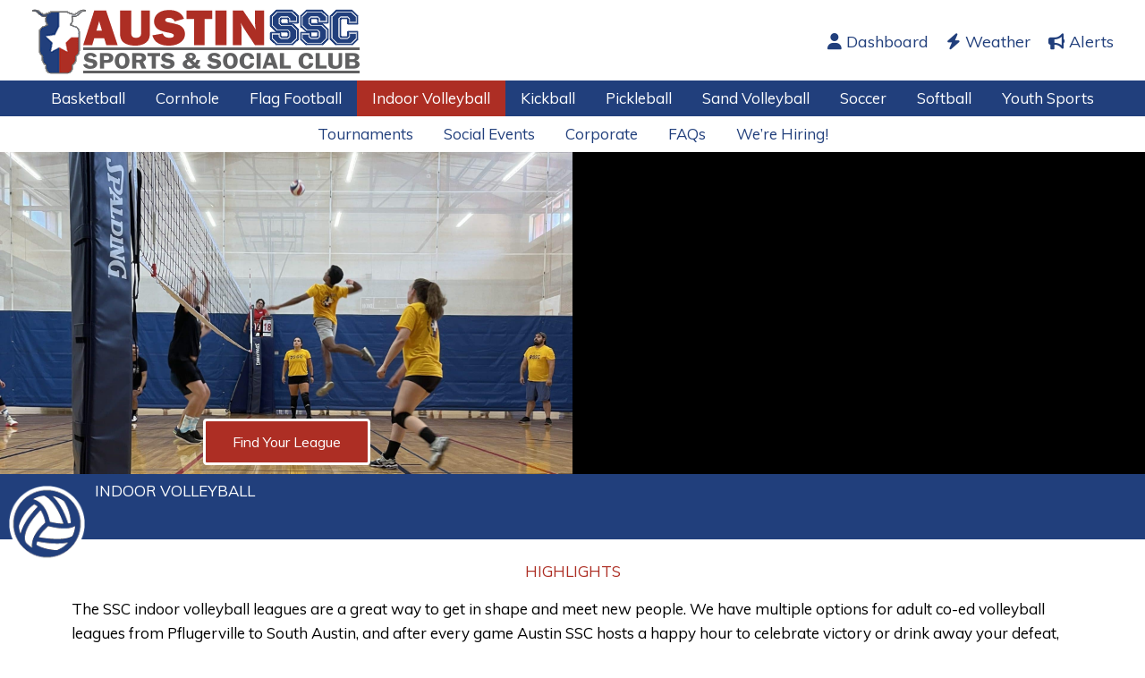

--- FILE ---
content_type: text/html; charset=UTF-8
request_url: https://www.austinssc.com/volleyball
body_size: 36530
content:
<!DOCTYPE html>
<html lang="en-US">
<head>
	<!-- Hotjar Tracking Code for https://austinssc.com/ -->
<script>
    (function(h,o,t,j,a,r){
        h.hj=h.hj||function(){(h.hj.q=h.hj.q||[]).push(arguments)};
        h._hjSettings={hjid:1845679,hjsv:6};
        a=o.getElementsByTagName('head')[0];
        r=o.createElement('script');r.async=1;
        r.src=t+h._hjSettings.hjid+j+h._hjSettings.hjsv;
        a.appendChild(r);
    })(window,document,'https://static.hotjar.com/c/hotjar-','.js?sv=');
</script>        
	
<meta charset="UTF-8">
<meta name="viewport" content="width=device-width, initial-scale=1">
<link rel="profile" href="https://gmpg.org/xfn/11">

<meta name='robots' content='index, follow, max-image-preview:large, max-snippet:-1, max-video-preview:-1' />
	<style>img:is([sizes="auto" i], [sizes^="auto," i]) { contain-intrinsic-size: 3000px 1500px }</style>
	
	<!-- This site is optimized with the Yoast SEO plugin v26.8 - https://yoast.com/product/yoast-seo-wordpress/ -->
	<title>Coed Adult Volleyball League Austin TX | Austin Sports &amp; Social Club</title>
	<meta name="description" content="Indoor Volleyball | Austin, Round Rock, Pflugerville | Social Leagues | All Skill Levels | Post-Game Happy Hours - Register a team or sign up solo to be teamed with other fun individuals!" />
	<link rel="canonical" href="https://austinssc.com/volleyball" />
	<meta property="og:locale" content="en_US" />
	<meta property="og:type" content="article" />
	<meta property="og:title" content="Coed Adult Volleyball League Austin TX | Austin Sports &amp; Social Club" />
	<meta property="og:description" content="Indoor Volleyball | Austin, Round Rock, Pflugerville | Social Leagues | All Skill Levels | Post-Game Happy Hours - Register a team or sign up solo to be teamed with other fun individuals!" />
	<meta property="og:url" content="https://austinssc.com/volleyball" />
	<meta property="og:site_name" content="Austin Sports &amp; Social Club" />
	<meta property="article:publisher" content="https://www.facebook.com/AustinSSC/" />
	<meta property="article:modified_time" content="2025-08-14T16:08:26+00:00" />
	<meta name="twitter:label1" content="Est. reading time" />
	<meta name="twitter:data1" content="4 minutes" />
	<script type="application/ld+json" class="yoast-schema-graph">{"@context":"https://schema.org","@graph":[{"@type":"WebPage","@id":"https://austinssc.com/volleyball","url":"https://austinssc.com/volleyball","name":"Coed Adult Volleyball League Austin TX | Austin Sports & Social Club","isPartOf":{"@id":"https://austinssc.com/#website"},"datePublished":"2014-01-19T17:56:52+00:00","dateModified":"2025-08-14T16:08:26+00:00","description":"Indoor Volleyball | Austin, Round Rock, Pflugerville | Social Leagues | All Skill Levels | Post-Game Happy Hours - Register a team or sign up solo to be teamed with other fun individuals!","breadcrumb":{"@id":"https://austinssc.com/volleyball#breadcrumb"},"inLanguage":"en-US","potentialAction":[{"@type":"ReadAction","target":["https://austinssc.com/volleyball"]}]},{"@type":"BreadcrumbList","@id":"https://austinssc.com/volleyball#breadcrumb","itemListElement":[{"@type":"ListItem","position":1,"name":"Home","item":"https://www.austinssc.com/"},{"@type":"ListItem","position":2,"name":"Indoor Volleyball Information and Registration"}]},{"@type":"WebSite","@id":"https://austinssc.com/#website","url":"https://austinssc.com/","name":"Austin Sports & Social Club","description":"Have Fun, Stay Active, Meet People","publisher":{"@id":"https://austinssc.com/#organization"},"potentialAction":[{"@type":"SearchAction","target":{"@type":"EntryPoint","urlTemplate":"https://austinssc.com/?s={search_term_string}"},"query-input":{"@type":"PropertyValueSpecification","valueRequired":true,"valueName":"search_term_string"}}],"inLanguage":"en-US"},{"@type":"Organization","@id":"https://austinssc.com/#organization","name":"Austin Sports & Social Club","url":"https://austinssc.com/","logo":{"@type":"ImageObject","inLanguage":"en-US","@id":"https://austinssc.com/#/schema/logo/image/","url":"https://www.austinssc.com/wp-content/uploads/2016/08/cropped-Austin-SSC-Header.png","contentUrl":"https://www.austinssc.com/wp-content/uploads/2016/08/cropped-Austin-SSC-Header.png","width":369,"height":73,"caption":"Austin Sports & Social Club"},"image":{"@id":"https://austinssc.com/#/schema/logo/image/"},"sameAs":["https://www.facebook.com/AustinSSC/","https://www.instagram.com/austinssc/","https://www.tiktok.com/@austinssc"]}]}</script>
	<!-- / Yoast SEO plugin. -->


<link rel='dns-prefetch' href='//kit.fontawesome.com' />
<link rel='dns-prefetch' href='//fonts.googleapis.com' />
<link href='https://fonts.gstatic.com' crossorigin rel='preconnect' />
<link rel="alternate" type="application/rss+xml" title="Austin Sports &amp; Social Club &raquo; Feed" href="https://www.austinssc.com/feed" />
<link rel="alternate" type="application/rss+xml" title="Austin Sports &amp; Social Club &raquo; Comments Feed" href="https://www.austinssc.com/comments/feed" />
<link rel='stylesheet' id='astra-theme-css-css' href='https://www.austinssc.com/wp-content/themes/astra/assets/css/minified/frontend.min.css?ver=4.11.13' media='all' />
<style id='astra-theme-css-inline-css'>
.ast-no-sidebar .entry-content .alignfull {margin-left: calc( -50vw + 50%);margin-right: calc( -50vw + 50%);max-width: 100vw;width: 100vw;}.ast-no-sidebar .entry-content .alignwide {margin-left: calc(-41vw + 50%);margin-right: calc(-41vw + 50%);max-width: unset;width: unset;}.ast-no-sidebar .entry-content .alignfull .alignfull,.ast-no-sidebar .entry-content .alignfull .alignwide,.ast-no-sidebar .entry-content .alignwide .alignfull,.ast-no-sidebar .entry-content .alignwide .alignwide,.ast-no-sidebar .entry-content .wp-block-column .alignfull,.ast-no-sidebar .entry-content .wp-block-column .alignwide{width: 100%;margin-left: auto;margin-right: auto;}.wp-block-gallery,.blocks-gallery-grid {margin: 0;}.wp-block-separator {max-width: 100px;}.wp-block-separator.is-style-wide,.wp-block-separator.is-style-dots {max-width: none;}.entry-content .has-2-columns .wp-block-column:first-child {padding-right: 10px;}.entry-content .has-2-columns .wp-block-column:last-child {padding-left: 10px;}@media (max-width: 782px) {.entry-content .wp-block-columns .wp-block-column {flex-basis: 100%;}.entry-content .has-2-columns .wp-block-column:first-child {padding-right: 0;}.entry-content .has-2-columns .wp-block-column:last-child {padding-left: 0;}}body .entry-content .wp-block-latest-posts {margin-left: 0;}body .entry-content .wp-block-latest-posts li {list-style: none;}.ast-no-sidebar .ast-container .entry-content .wp-block-latest-posts {margin-left: 0;}.ast-header-break-point .entry-content .alignwide {margin-left: auto;margin-right: auto;}.entry-content .blocks-gallery-item img {margin-bottom: auto;}.wp-block-pullquote {border-top: 4px solid #555d66;border-bottom: 4px solid #555d66;color: #40464d;}:root{--ast-post-nav-space:0;--ast-container-default-xlg-padding:6.67em;--ast-container-default-lg-padding:5.67em;--ast-container-default-slg-padding:4.34em;--ast-container-default-md-padding:3.34em;--ast-container-default-sm-padding:6.67em;--ast-container-default-xs-padding:2.4em;--ast-container-default-xxs-padding:1.4em;--ast-code-block-background:#EEEEEE;--ast-comment-inputs-background:#FAFAFA;--ast-normal-container-width:1920px;--ast-narrow-container-width:750px;--ast-blog-title-font-weight:normal;--ast-blog-meta-weight:inherit;--ast-global-color-primary:var(--ast-global-color-5);--ast-global-color-secondary:var(--ast-global-color-4);--ast-global-color-alternate-background:var(--ast-global-color-7);--ast-global-color-subtle-background:var(--ast-global-color-6);--ast-bg-style-guide:#F8FAFC;--ast-shadow-style-guide:0px 0px 4px 0 #00000057;--ast-global-dark-bg-style:#fff;--ast-global-dark-lfs:#fbfbfb;--ast-widget-bg-color:#fafafa;--ast-wc-container-head-bg-color:#fbfbfb;--ast-title-layout-bg:#eeeeee;--ast-search-border-color:#e7e7e7;--ast-lifter-hover-bg:#e6e6e6;--ast-gallery-block-color:#000;--srfm-color-input-label:var(--ast-global-color-2);}html{font-size:106.25%;}a,.page-title{color:#213f7c;}a:hover,a:focus{color:#ad2e24;}body,button,input,select,textarea,.ast-button,.ast-custom-button{font-family:'Muli',sans-serif;font-weight:normal;font-size:17px;font-size:1rem;line-height:var(--ast-body-line-height,1.6em);}blockquote{color:#000000;}h1,h2,h3,h4,h5,h6,.entry-content :where(h1,h2,h3,h4,h5,h6),.site-title,.site-title a{font-family:'Muli',sans-serif;font-weight:400;}.ast-site-identity .site-title a{color:var(--ast-global-color-2);}.site-title{font-size:35px;font-size:2.0588235294118rem;display:none;}.site-header .site-description{font-size:15px;font-size:0.88235294117647rem;display:none;}.entry-title{font-size:30px;font-size:1.7647058823529rem;}.archive .ast-article-post .ast-article-inner,.blog .ast-article-post .ast-article-inner,.archive .ast-article-post .ast-article-inner:hover,.blog .ast-article-post .ast-article-inner:hover{overflow:hidden;}h1,.entry-content :where(h1){font-size:46px;font-size:2.7058823529412rem;font-family:'Muli',sans-serif;line-height:1.4em;}h2,.entry-content :where(h2){font-size:34px;font-size:2rem;font-family:'Muli',sans-serif;line-height:1.3em;}h3,.entry-content :where(h3){font-size:24px;font-size:1.4117647058824rem;font-family:'Muli',sans-serif;line-height:1.3em;}h4,.entry-content :where(h4){font-size:20px;font-size:1.1764705882353rem;line-height:1.2em;font-family:'Muli',sans-serif;}h5,.entry-content :where(h5){font-size:14px;font-size:0.82352941176471rem;line-height:1.2em;font-family:'Muli',sans-serif;}h6,.entry-content :where(h6){font-size:14px;font-size:0.82352941176471rem;line-height:1.25em;font-family:'Muli',sans-serif;}::selection{background-color:#213f7c;color:#ffffff;}body,h1,h2,h3,h4,h5,h6,.entry-title a,.entry-content :where(h1,h2,h3,h4,h5,h6){color:#000000;}.tagcloud a:hover,.tagcloud a:focus,.tagcloud a.current-item{color:#ffffff;border-color:#213f7c;background-color:#213f7c;}input:focus,input[type="text"]:focus,input[type="email"]:focus,input[type="url"]:focus,input[type="password"]:focus,input[type="reset"]:focus,input[type="search"]:focus,textarea:focus{border-color:#213f7c;}input[type="radio"]:checked,input[type=reset],input[type="checkbox"]:checked,input[type="checkbox"]:hover:checked,input[type="checkbox"]:focus:checked,input[type=range]::-webkit-slider-thumb{border-color:#213f7c;background-color:#213f7c;box-shadow:none;}.site-footer a:hover + .post-count,.site-footer a:focus + .post-count{background:#213f7c;border-color:#213f7c;}.single .nav-links .nav-previous,.single .nav-links .nav-next{color:#213f7c;}.entry-meta,.entry-meta *{line-height:1.45;color:#213f7c;}.entry-meta a:not(.ast-button):hover,.entry-meta a:not(.ast-button):hover *,.entry-meta a:not(.ast-button):focus,.entry-meta a:not(.ast-button):focus *,.page-links > .page-link,.page-links .page-link:hover,.post-navigation a:hover{color:#ad2e24;}#cat option,.secondary .calendar_wrap thead a,.secondary .calendar_wrap thead a:visited{color:#213f7c;}.secondary .calendar_wrap #today,.ast-progress-val span{background:#213f7c;}.secondary a:hover + .post-count,.secondary a:focus + .post-count{background:#213f7c;border-color:#213f7c;}.calendar_wrap #today > a{color:#ffffff;}.page-links .page-link,.single .post-navigation a{color:#213f7c;}.ast-search-menu-icon .search-form button.search-submit{padding:0 4px;}.ast-search-menu-icon form.search-form{padding-right:0;}.ast-search-menu-icon.slide-search input.search-field{width:0;}.ast-header-search .ast-search-menu-icon.ast-dropdown-active .search-form,.ast-header-search .ast-search-menu-icon.ast-dropdown-active .search-field:focus{transition:all 0.2s;}.search-form input.search-field:focus{outline:none;}.widget-title,.widget .wp-block-heading{font-size:24px;font-size:1.4117647058824rem;color:#000000;}.single .ast-author-details .author-title{color:#ad2e24;}#secondary,#secondary button,#secondary input,#secondary select,#secondary textarea{font-size:17px;font-size:1rem;}.ast-search-menu-icon.slide-search a:focus-visible:focus-visible,.astra-search-icon:focus-visible,#close:focus-visible,a:focus-visible,.ast-menu-toggle:focus-visible,.site .skip-link:focus-visible,.wp-block-loginout input:focus-visible,.wp-block-search.wp-block-search__button-inside .wp-block-search__inside-wrapper,.ast-header-navigation-arrow:focus-visible,.ast-orders-table__row .ast-orders-table__cell:focus-visible,a#ast-apply-coupon:focus-visible,#ast-apply-coupon:focus-visible,#close:focus-visible,.button.search-submit:focus-visible,#search_submit:focus,.normal-search:focus-visible,.ast-header-account-wrap:focus-visible,.astra-cart-drawer-close:focus,.ast-single-variation:focus,.ast-button:focus{outline-style:dotted;outline-color:inherit;outline-width:thin;}input:focus,input[type="text"]:focus,input[type="email"]:focus,input[type="url"]:focus,input[type="password"]:focus,input[type="reset"]:focus,input[type="search"]:focus,input[type="number"]:focus,textarea:focus,.wp-block-search__input:focus,[data-section="section-header-mobile-trigger"] .ast-button-wrap .ast-mobile-menu-trigger-minimal:focus,.ast-mobile-popup-drawer.active .menu-toggle-close:focus,#ast-scroll-top:focus,#coupon_code:focus,#ast-coupon-code:focus{border-style:dotted;border-color:inherit;border-width:thin;}input{outline:none;}.site-logo-img img{ transition:all 0.2s linear;}body .ast-oembed-container *{position:absolute;top:0;width:100%;height:100%;left:0;}body .wp-block-embed-pocket-casts .ast-oembed-container *{position:unset;}.ast-single-post-featured-section + article {margin-top: 2em;}.site-content .ast-single-post-featured-section img {width: 100%;overflow: hidden;object-fit: cover;}.site > .ast-single-related-posts-container {margin-top: 0;}@media (min-width: 769px) {.ast-desktop .ast-container--narrow {max-width: var(--ast-narrow-container-width);margin: 0 auto;}}.ast-page-builder-template .hentry {margin: 0;}.ast-page-builder-template .site-content > .ast-container {max-width: 100%;padding: 0;}.ast-page-builder-template .site .site-content #primary {padding: 0;margin: 0;}.ast-page-builder-template .no-results {text-align: center;margin: 4em auto;}.ast-page-builder-template .ast-pagination {padding: 2em;}.ast-page-builder-template .entry-header.ast-no-title.ast-no-thumbnail {margin-top: 0;}.ast-page-builder-template .entry-header.ast-header-without-markup {margin-top: 0;margin-bottom: 0;}.ast-page-builder-template .entry-header.ast-no-title.ast-no-meta {margin-bottom: 0;}.ast-page-builder-template.single .post-navigation {padding-bottom: 2em;}.ast-page-builder-template.single-post .site-content > .ast-container {max-width: 100%;}.ast-page-builder-template .entry-header {margin-top: 4em;margin-left: auto;margin-right: auto;padding-left: 20px;padding-right: 20px;}.single.ast-page-builder-template .entry-header {padding-left: 20px;padding-right: 20px;}.ast-page-builder-template .ast-archive-description {margin: 4em auto 0;padding-left: 20px;padding-right: 20px;}.ast-page-builder-template.ast-no-sidebar .entry-content .alignwide {margin-left: 0;margin-right: 0;}#secondary {margin: 4em 0 2.5em;word-break: break-word;line-height: 2;}#secondary li {margin-bottom: 0.25em;}#secondary li:last-child {margin-bottom: 0;}@media (max-width: 768px) {.js_active .ast-plain-container.ast-single-post #secondary {margin-top: 1.5em;}}.ast-separate-container.ast-two-container #secondary .widget {background-color: #fff;padding: 2em;margin-bottom: 2em;}@media (min-width: 993px) {.ast-left-sidebar #secondary {padding-right: 60px;}.ast-right-sidebar #secondary {padding-left: 60px;}}@media (max-width: 993px) {.ast-right-sidebar #secondary {padding-left: 30px;}.ast-left-sidebar #secondary {padding-right: 30px;}}@media (max-width:768.9px){#ast-desktop-header{display:none;}}@media (min-width:769px){#ast-mobile-header{display:none;}}.wp-block-buttons.aligncenter{justify-content:center;}@media (max-width:782px){.entry-content .wp-block-columns .wp-block-column{margin-left:0px;}}.wp-block-image.aligncenter{margin-left:auto;margin-right:auto;}.wp-block-table.aligncenter{margin-left:auto;margin-right:auto;}.wp-block-buttons .wp-block-button.is-style-outline .wp-block-button__link.wp-element-button,.ast-outline-button,.wp-block-uagb-buttons-child .uagb-buttons-repeater.ast-outline-button{border-top-width:2px;border-right-width:2px;border-bottom-width:2px;border-left-width:2px;font-family:inherit;font-weight:inherit;line-height:1em;}.wp-block-button .wp-block-button__link.wp-element-button.is-style-outline:not(.has-background),.wp-block-button.is-style-outline>.wp-block-button__link.wp-element-button:not(.has-background),.ast-outline-button{background-color:transparent;}.entry-content[data-ast-blocks-layout] > figure{margin-bottom:1em;}.elementor-widget-container .elementor-loop-container .e-loop-item[data-elementor-type="loop-item"]{width:100%;}@media (max-width:768px){.ast-left-sidebar #content > .ast-container{display:flex;flex-direction:column-reverse;width:100%;}.ast-separate-container .ast-article-post,.ast-separate-container .ast-article-single{padding:1.5em 2.14em;}.ast-author-box img.avatar{margin:20px 0 0 0;}}@media (max-width:768px){#secondary.secondary{padding-top:0;}.ast-separate-container.ast-right-sidebar #secondary{padding-left:1em;padding-right:1em;}.ast-separate-container.ast-two-container #secondary{padding-left:0;padding-right:0;}.ast-page-builder-template .entry-header #secondary,.ast-page-builder-template #secondary{margin-top:1.5em;}}@media (max-width:768px){.ast-right-sidebar #primary{padding-right:0;}.ast-page-builder-template.ast-left-sidebar #secondary,.ast-page-builder-template.ast-right-sidebar #secondary{padding-right:20px;padding-left:20px;}.ast-right-sidebar #secondary,.ast-left-sidebar #primary{padding-left:0;}.ast-left-sidebar #secondary{padding-right:0;}}@media (min-width:769px){.ast-separate-container.ast-right-sidebar #primary,.ast-separate-container.ast-left-sidebar #primary{border:0;}.search-no-results.ast-separate-container #primary{margin-bottom:4em;}}@media (min-width:769px){.ast-right-sidebar #primary{border-right:1px solid var(--ast-border-color);}.ast-left-sidebar #primary{border-left:1px solid var(--ast-border-color);}.ast-right-sidebar #secondary{border-left:1px solid var(--ast-border-color);margin-left:-1px;}.ast-left-sidebar #secondary{border-right:1px solid var(--ast-border-color);margin-right:-1px;}.ast-separate-container.ast-two-container.ast-right-sidebar #secondary{padding-left:30px;padding-right:0;}.ast-separate-container.ast-two-container.ast-left-sidebar #secondary{padding-right:30px;padding-left:0;}.ast-separate-container.ast-right-sidebar #secondary,.ast-separate-container.ast-left-sidebar #secondary{border:0;margin-left:auto;margin-right:auto;}.ast-separate-container.ast-two-container #secondary .widget:last-child{margin-bottom:0;}}.menu-toggle,button,.ast-button,.ast-custom-button,.button,input#submit,input[type="button"],input[type="submit"],input[type="reset"]{color:#ffffff;border-color:#213f7c;background-color:#213f7c;padding-top:10px;padding-right:40px;padding-bottom:10px;padding-left:40px;font-family:inherit;font-weight:inherit;}button:focus,.menu-toggle:hover,button:hover,.ast-button:hover,.ast-custom-button:hover .button:hover,.ast-custom-button:hover,input[type=reset]:hover,input[type=reset]:focus,input#submit:hover,input#submit:focus,input[type="button"]:hover,input[type="button"]:focus,input[type="submit"]:hover,input[type="submit"]:focus{color:#ffffff;background-color:#ad2e24;border-color:#ad2e24;}@media (max-width:768px){.ast-mobile-header-stack .main-header-bar .ast-search-menu-icon{display:inline-block;}.ast-header-break-point.ast-header-custom-item-outside .ast-mobile-header-stack .main-header-bar .ast-search-icon{margin:0;}.ast-comment-avatar-wrap img{max-width:2.5em;}.ast-comment-meta{padding:0 1.8888em 1.3333em;}.ast-separate-container .ast-comment-list li.depth-1{padding:1.5em 2.14em;}.ast-separate-container .comment-respond{padding:2em 2.14em;}}@media (min-width:544px){.ast-container{max-width:100%;}}@media (max-width:544px){.ast-separate-container .ast-article-post,.ast-separate-container .ast-article-single,.ast-separate-container .comments-title,.ast-separate-container .ast-archive-description{padding:1.5em 1em;}.ast-separate-container #content .ast-container{padding-left:0.54em;padding-right:0.54em;}.ast-separate-container .ast-comment-list .bypostauthor{padding:.5em;}.ast-search-menu-icon.ast-dropdown-active .search-field{width:170px;}.ast-separate-container #secondary{padding-top:0;}.ast-separate-container.ast-two-container #secondary .widget{margin-bottom:1.5em;padding-left:1em;padding-right:1em;}} #ast-mobile-header .ast-site-header-cart-li a{pointer-events:none;}@media (min-width:545px){.ast-page-builder-template .comments-area,.single.ast-page-builder-template .entry-header,.single.ast-page-builder-template .post-navigation,.single.ast-page-builder-template .ast-single-related-posts-container{max-width:1960px;margin-left:auto;margin-right:auto;}}.ast-no-sidebar.ast-separate-container .entry-content .alignfull {margin-left: -6.67em;margin-right: -6.67em;width: auto;}@media (max-width: 1200px) {.ast-no-sidebar.ast-separate-container .entry-content .alignfull {margin-left: -2.4em;margin-right: -2.4em;}}@media (max-width: 768px) {.ast-no-sidebar.ast-separate-container .entry-content .alignfull {margin-left: -2.14em;margin-right: -2.14em;}}@media (max-width: 544px) {.ast-no-sidebar.ast-separate-container .entry-content .alignfull {margin-left: -1em;margin-right: -1em;}}.ast-no-sidebar.ast-separate-container .entry-content .alignwide {margin-left: -20px;margin-right: -20px;}.ast-no-sidebar.ast-separate-container .entry-content .wp-block-column .alignfull,.ast-no-sidebar.ast-separate-container .entry-content .wp-block-column .alignwide {margin-left: auto;margin-right: auto;width: 100%;}@media (max-width:768px){.site-title{display:none;}.site-header .site-description{display:none;}h1,.entry-content :where(h1){font-size:30px;}h2,.entry-content :where(h2){font-size:25px;}h3,.entry-content :where(h3){font-size:20px;}}@media (max-width:544px){.site-title{display:none;}.site-header .site-description{display:none;}h1,.entry-content :where(h1){font-size:30px;}h2,.entry-content :where(h2){font-size:25px;}h3,.entry-content :where(h3){font-size:20px;}}@media (max-width:768px){html{font-size:96.9%;}}@media (max-width:544px){html{font-size:96.9%;}}@media (min-width:769px){.ast-container{max-width:1960px;}}@font-face {font-family: "Astra";src: url(https://www.austinssc.com/wp-content/themes/astra/assets/fonts/astra.woff) format("woff"),url(https://www.austinssc.com/wp-content/themes/astra/assets/fonts/astra.ttf) format("truetype"),url(https://www.austinssc.com/wp-content/themes/astra/assets/fonts/astra.svg#astra) format("svg");font-weight: normal;font-style: normal;font-display: fallback;}@media (min-width:769px){.main-header-menu .sub-menu .menu-item.ast-left-align-sub-menu:hover > .sub-menu,.main-header-menu .sub-menu .menu-item.ast-left-align-sub-menu.focus > .sub-menu{margin-left:-2px;}}.site .comments-area{padding-bottom:3em;}.astra-icon-down_arrow::after {content: "\e900";font-family: Astra;}.astra-icon-close::after {content: "\e5cd";font-family: Astra;}.astra-icon-drag_handle::after {content: "\e25d";font-family: Astra;}.astra-icon-format_align_justify::after {content: "\e235";font-family: Astra;}.astra-icon-menu::after {content: "\e5d2";font-family: Astra;}.astra-icon-reorder::after {content: "\e8fe";font-family: Astra;}.astra-icon-search::after {content: "\e8b6";font-family: Astra;}.astra-icon-zoom_in::after {content: "\e56b";font-family: Astra;}.astra-icon-check-circle::after {content: "\e901";font-family: Astra;}.astra-icon-shopping-cart::after {content: "\f07a";font-family: Astra;}.astra-icon-shopping-bag::after {content: "\f290";font-family: Astra;}.astra-icon-shopping-basket::after {content: "\f291";font-family: Astra;}.astra-icon-circle-o::after {content: "\e903";font-family: Astra;}.astra-icon-certificate::after {content: "\e902";font-family: Astra;}blockquote {padding: 1.2em;}.ast-header-break-point .ast-mobile-header-wrap .ast-above-header-wrap .main-header-bar-navigation .inline-on-mobile .menu-item .menu-link,.ast-header-break-point .ast-mobile-header-wrap .ast-main-header-wrap .main-header-bar-navigation .inline-on-mobile .menu-item .menu-link,.ast-header-break-point .ast-mobile-header-wrap .ast-below-header-wrap .main-header-bar-navigation .inline-on-mobile .menu-item .menu-link {border: none;}.ast-header-break-point .ast-mobile-header-wrap .ast-above-header-wrap .main-header-bar-navigation .inline-on-mobile .menu-item-has-children > .ast-menu-toggle::before,.ast-header-break-point .ast-mobile-header-wrap .ast-main-header-wrap .main-header-bar-navigation .inline-on-mobile .menu-item-has-children > .ast-menu-toggle::before,.ast-header-break-point .ast-mobile-header-wrap .ast-below-header-wrap .main-header-bar-navigation .inline-on-mobile .menu-item-has-children > .ast-menu-toggle::before {font-size: .6rem;}.ast-header-break-point .ast-mobile-header-wrap .ast-flex.inline-on-mobile {flex-wrap: unset;}.ast-header-break-point .ast-mobile-header-wrap .ast-flex.inline-on-mobile .menu-item.ast-submenu-expanded > .sub-menu .menu-link {padding: .1em 1em;}.ast-header-break-point .ast-mobile-header-wrap .ast-flex.inline-on-mobile .menu-item.ast-submenu-expanded > .sub-menu > .menu-item .ast-menu-toggle::before {transform: rotate(-90deg);}.ast-header-break-point .ast-mobile-header-wrap .ast-flex.inline-on-mobile .menu-item.ast-submenu-expanded > .sub-menu > .menu-item.ast-submenu-expanded .ast-menu-toggle::before {transform: rotate(-270deg);}.ast-header-break-point .ast-mobile-header-wrap .ast-flex.inline-on-mobile .menu-item > .sub-menu > .menu-item .menu-link:before {content: none;}.ast-header-break-point .ast-mobile-header-wrap .ast-flex.inline-on-mobile {flex-wrap: unset;}.ast-header-break-point .ast-mobile-header-wrap .ast-flex.inline-on-mobile .menu-item.ast-submenu-expanded > .sub-menu .menu-link {padding: .1em 1em;}.ast-header-break-point .ast-mobile-header-wrap .ast-flex.inline-on-mobile .menu-item.ast-submenu-expanded > .sub-menu > .menu-item .ast-menu-toggle::before {transform: rotate(-90deg);}.ast-header-break-point .ast-mobile-header-wrap .ast-flex.inline-on-mobile .menu-item.ast-submenu-expanded > .sub-menu > .menu-item.ast-submenu-expanded .ast-menu-toggle::before {transform: rotate(-270deg);}.ast-header-break-point .ast-mobile-header-wrap .ast-flex.inline-on-mobile .menu-item > .sub-menu > .menu-item .menu-link:before {content: none;}.ast-header-break-point .inline-on-mobile .sub-menu {width: 150px;}.ast-header-break-point .ast-mobile-header-wrap .ast-flex.inline-on-mobile .menu-item.menu-item-has-children {margin-right: 10px;}.ast-header-break-point .ast-mobile-header-wrap .ast-flex.inline-on-mobile .menu-item.ast-submenu-expanded > .sub-menu {display: block;position: absolute;right: auto;left: 0;}.ast-header-break-point .ast-mobile-header-wrap .ast-flex.inline-on-mobile .menu-item.ast-submenu-expanded > .sub-menu .menu-item .ast-menu-toggle {padding: 0;right: 1em;}.ast-header-break-point .ast-mobile-header-wrap .ast-flex.inline-on-mobile .menu-item.ast-submenu-expanded > .sub-menu > .menu-item > .sub-menu {left: 100%;right: auto;}.ast-header-break-point .ast-mobile-header-wrap .ast-flex.inline-on-mobile .ast-menu-toggle {right: -15px;}.ast-header-break-point .ast-mobile-header-wrap .ast-flex.inline-on-mobile .menu-item.menu-item-has-children {margin-right: 10px;}.ast-header-break-point .ast-mobile-header-wrap .ast-flex.inline-on-mobile .menu-item.ast-submenu-expanded > .sub-menu {display: block;position: absolute;right: auto;left: 0;}.ast-header-break-point .ast-mobile-header-wrap .ast-flex.inline-on-mobile .menu-item.ast-submenu-expanded > .sub-menu > .menu-item > .sub-menu {left: 100%;right: auto;}.ast-header-break-point .ast-mobile-header-wrap .ast-flex.inline-on-mobile .ast-menu-toggle {right: -15px;}:root .has-ast-global-color-0-color{color:var(--ast-global-color-0);}:root .has-ast-global-color-0-background-color{background-color:var(--ast-global-color-0);}:root .wp-block-button .has-ast-global-color-0-color{color:var(--ast-global-color-0);}:root .wp-block-button .has-ast-global-color-0-background-color{background-color:var(--ast-global-color-0);}:root .has-ast-global-color-1-color{color:var(--ast-global-color-1);}:root .has-ast-global-color-1-background-color{background-color:var(--ast-global-color-1);}:root .wp-block-button .has-ast-global-color-1-color{color:var(--ast-global-color-1);}:root .wp-block-button .has-ast-global-color-1-background-color{background-color:var(--ast-global-color-1);}:root .has-ast-global-color-2-color{color:var(--ast-global-color-2);}:root .has-ast-global-color-2-background-color{background-color:var(--ast-global-color-2);}:root .wp-block-button .has-ast-global-color-2-color{color:var(--ast-global-color-2);}:root .wp-block-button .has-ast-global-color-2-background-color{background-color:var(--ast-global-color-2);}:root .has-ast-global-color-3-color{color:var(--ast-global-color-3);}:root .has-ast-global-color-3-background-color{background-color:var(--ast-global-color-3);}:root .wp-block-button .has-ast-global-color-3-color{color:var(--ast-global-color-3);}:root .wp-block-button .has-ast-global-color-3-background-color{background-color:var(--ast-global-color-3);}:root .has-ast-global-color-4-color{color:var(--ast-global-color-4);}:root .has-ast-global-color-4-background-color{background-color:var(--ast-global-color-4);}:root .wp-block-button .has-ast-global-color-4-color{color:var(--ast-global-color-4);}:root .wp-block-button .has-ast-global-color-4-background-color{background-color:var(--ast-global-color-4);}:root .has-ast-global-color-5-color{color:var(--ast-global-color-5);}:root .has-ast-global-color-5-background-color{background-color:var(--ast-global-color-5);}:root .wp-block-button .has-ast-global-color-5-color{color:var(--ast-global-color-5);}:root .wp-block-button .has-ast-global-color-5-background-color{background-color:var(--ast-global-color-5);}:root .has-ast-global-color-6-color{color:var(--ast-global-color-6);}:root .has-ast-global-color-6-background-color{background-color:var(--ast-global-color-6);}:root .wp-block-button .has-ast-global-color-6-color{color:var(--ast-global-color-6);}:root .wp-block-button .has-ast-global-color-6-background-color{background-color:var(--ast-global-color-6);}:root .has-ast-global-color-7-color{color:var(--ast-global-color-7);}:root .has-ast-global-color-7-background-color{background-color:var(--ast-global-color-7);}:root .wp-block-button .has-ast-global-color-7-color{color:var(--ast-global-color-7);}:root .wp-block-button .has-ast-global-color-7-background-color{background-color:var(--ast-global-color-7);}:root .has-ast-global-color-8-color{color:var(--ast-global-color-8);}:root .has-ast-global-color-8-background-color{background-color:var(--ast-global-color-8);}:root .wp-block-button .has-ast-global-color-8-color{color:var(--ast-global-color-8);}:root .wp-block-button .has-ast-global-color-8-background-color{background-color:var(--ast-global-color-8);}:root{--ast-global-color-0:#0170B9;--ast-global-color-1:#3a3a3a;--ast-global-color-2:#3a3a3a;--ast-global-color-3:#4B4F58;--ast-global-color-4:#F5F5F5;--ast-global-color-5:#FFFFFF;--ast-global-color-6:#E5E5E5;--ast-global-color-7:#424242;--ast-global-color-8:#000000;}:root {--ast-border-color : #dddddd;}.ast-single-entry-banner {-js-display: flex;display: flex;flex-direction: column;justify-content: center;text-align: center;position: relative;background: var(--ast-title-layout-bg);}.ast-single-entry-banner[data-banner-layout="layout-1"] {max-width: 1920px;background: inherit;padding: 20px 0;}.ast-single-entry-banner[data-banner-width-type="custom"] {margin: 0 auto;width: 100%;}.ast-single-entry-banner + .site-content .entry-header {margin-bottom: 0;}.site .ast-author-avatar {--ast-author-avatar-size: ;}a.ast-underline-text {text-decoration: underline;}.ast-container > .ast-terms-link {position: relative;display: block;}a.ast-button.ast-badge-tax {padding: 4px 8px;border-radius: 3px;font-size: inherit;}header.entry-header{text-align:left;}header.entry-header > *:not(:last-child){margin-bottom:10px;}@media (max-width:768px){header.entry-header{text-align:left;}}@media (max-width:544px){header.entry-header{text-align:left;}}.ast-archive-entry-banner {-js-display: flex;display: flex;flex-direction: column;justify-content: center;text-align: center;position: relative;background: var(--ast-title-layout-bg);}.ast-archive-entry-banner[data-banner-width-type="custom"] {margin: 0 auto;width: 100%;}.ast-archive-entry-banner[data-banner-layout="layout-1"] {background: inherit;padding: 20px 0;text-align: left;}body.archive .ast-archive-description{max-width:1920px;width:100%;text-align:left;padding-top:3em;padding-right:3em;padding-bottom:3em;padding-left:3em;}body.archive .ast-archive-description .ast-archive-title,body.archive .ast-archive-description .ast-archive-title *{font-size:40px;font-size:2.3529411764706rem;text-transform:capitalize;}body.archive .ast-archive-description > *:not(:last-child){margin-bottom:10px;}@media (max-width:768px){body.archive .ast-archive-description{text-align:left;}}@media (max-width:544px){body.archive .ast-archive-description{text-align:left;}}.ast-breadcrumbs .trail-browse,.ast-breadcrumbs .trail-items,.ast-breadcrumbs .trail-items li{display:inline-block;margin:0;padding:0;border:none;background:inherit;text-indent:0;text-decoration:none;}.ast-breadcrumbs .trail-browse{font-size:inherit;font-style:inherit;font-weight:inherit;color:inherit;}.ast-breadcrumbs .trail-items{list-style:none;}.trail-items li::after{padding:0 0.3em;content:"\00bb";}.trail-items li:last-of-type::after{display:none;}h1,h2,h3,h4,h5,h6,.entry-content :where(h1,h2,h3,h4,h5,h6){color:#ad2e24;}@media (max-width:768px){.ast-builder-grid-row-container.ast-builder-grid-row-tablet-3-firstrow .ast-builder-grid-row > *:first-child,.ast-builder-grid-row-container.ast-builder-grid-row-tablet-3-lastrow .ast-builder-grid-row > *:last-child{grid-column:1 / -1;}}@media (max-width:544px){.ast-builder-grid-row-container.ast-builder-grid-row-mobile-3-firstrow .ast-builder-grid-row > *:first-child,.ast-builder-grid-row-container.ast-builder-grid-row-mobile-3-lastrow .ast-builder-grid-row > *:last-child{grid-column:1 / -1;}}.ast-builder-layout-element[data-section="title_tagline"]{display:flex;}@media (max-width:768px){.ast-header-break-point .ast-builder-layout-element[data-section="title_tagline"]{display:flex;}}@media (max-width:544px){.ast-header-break-point .ast-builder-layout-element[data-section="title_tagline"]{display:flex;}}.ast-builder-menu-1{font-family:inherit;font-weight:inherit;}.ast-builder-menu-1 .menu-item > .menu-link{color:var(--ast-global-color-5);}.ast-builder-menu-1 .menu-item > .ast-menu-toggle{color:var(--ast-global-color-5);}.ast-builder-menu-1 .menu-item:hover > .menu-link,.ast-builder-menu-1 .inline-on-mobile .menu-item:hover > .ast-menu-toggle{background:#ad2e24;}.ast-builder-menu-1 .menu-item.current-menu-item > .menu-link,.ast-builder-menu-1 .inline-on-mobile .menu-item.current-menu-item > .ast-menu-toggle,.ast-builder-menu-1 .current-menu-ancestor > .menu-link{background:#ad2e24;}.ast-builder-menu-1 .sub-menu,.ast-builder-menu-1 .inline-on-mobile .sub-menu{border-top-width:1px;border-bottom-width:1px;border-right-width:1px;border-left-width:1px;border-color:#213f7c;border-style:solid;}.ast-builder-menu-1 .sub-menu .sub-menu{top:-1px;}.ast-builder-menu-1 .main-header-menu > .menu-item > .sub-menu,.ast-builder-menu-1 .main-header-menu > .menu-item > .astra-full-megamenu-wrapper{margin-top:0px;}.ast-desktop .ast-builder-menu-1 .main-header-menu > .menu-item > .sub-menu:before,.ast-desktop .ast-builder-menu-1 .main-header-menu > .menu-item > .astra-full-megamenu-wrapper:before{height:calc( 0px + 1px + 5px );}.ast-desktop .ast-builder-menu-1 .menu-item .sub-menu .menu-link{border-style:none;}@media (max-width:768px){.ast-header-break-point .ast-builder-menu-1 .menu-item.menu-item-has-children > .ast-menu-toggle{top:0;}.ast-builder-menu-1 .inline-on-mobile .menu-item.menu-item-has-children > .ast-menu-toggle{right:-15px;}.ast-builder-menu-1 .menu-item-has-children > .menu-link:after{content:unset;}.ast-builder-menu-1 .main-header-menu > .menu-item > .sub-menu,.ast-builder-menu-1 .main-header-menu > .menu-item > .astra-full-megamenu-wrapper{margin-top:0;}}@media (max-width:544px){.ast-header-break-point .ast-builder-menu-1 .menu-item.menu-item-has-children > .ast-menu-toggle{top:0;}.ast-builder-menu-1 .main-header-menu > .menu-item > .sub-menu,.ast-builder-menu-1 .main-header-menu > .menu-item > .astra-full-megamenu-wrapper{margin-top:0;}}.ast-builder-menu-1{display:flex;}@media (max-width:768px){.ast-header-break-point .ast-builder-menu-1{display:flex;}}@media (max-width:544px){.ast-header-break-point .ast-builder-menu-1{display:flex;}}.ast-builder-menu-2{font-family:inherit;font-weight:inherit;}.ast-builder-menu-2 .menu-item:hover > .menu-link,.ast-builder-menu-2 .inline-on-mobile .menu-item:hover > .ast-menu-toggle{color:var(--ast-global-color-5);background:#ad2e24;}.ast-builder-menu-2 .menu-item:hover > .ast-menu-toggle{color:var(--ast-global-color-5);}.ast-builder-menu-2 .menu-item.current-menu-item > .menu-link,.ast-builder-menu-2 .inline-on-mobile .menu-item.current-menu-item > .ast-menu-toggle,.ast-builder-menu-2 .current-menu-ancestor > .menu-link{color:var(--ast-global-color-5);background:#ad2e24;}.ast-builder-menu-2 .menu-item.current-menu-item > .ast-menu-toggle{color:var(--ast-global-color-5);}.ast-builder-menu-2 .sub-menu,.ast-builder-menu-2 .inline-on-mobile .sub-menu{border-top-width:0px;border-bottom-width:0px;border-right-width:0px;border-left-width:0px;border-color:#213f7c;border-style:solid;}.ast-builder-menu-2 .sub-menu .sub-menu{top:0px;}.ast-builder-menu-2 .main-header-menu > .menu-item > .sub-menu,.ast-builder-menu-2 .main-header-menu > .menu-item > .astra-full-megamenu-wrapper{margin-top:0px;}.ast-desktop .ast-builder-menu-2 .main-header-menu > .menu-item > .sub-menu:before,.ast-desktop .ast-builder-menu-2 .main-header-menu > .menu-item > .astra-full-megamenu-wrapper:before{height:calc( 0px + 0px + 5px );}.ast-desktop .ast-builder-menu-2 .menu-item .sub-menu .menu-link{border-style:none;}@media (max-width:768px){.ast-header-break-point .ast-builder-menu-2 .menu-item.menu-item-has-children > .ast-menu-toggle{top:0;}.ast-builder-menu-2 .inline-on-mobile .menu-item.menu-item-has-children > .ast-menu-toggle{right:-15px;}.ast-builder-menu-2 .menu-item-has-children > .menu-link:after{content:unset;}.ast-builder-menu-2 .main-header-menu > .menu-item > .sub-menu,.ast-builder-menu-2 .main-header-menu > .menu-item > .astra-full-megamenu-wrapper{margin-top:0;}}@media (max-width:544px){.ast-header-break-point .ast-builder-menu-2 .menu-item.menu-item-has-children > .ast-menu-toggle{top:0;}.ast-builder-menu-2 .main-header-menu > .menu-item > .sub-menu,.ast-builder-menu-2 .main-header-menu > .menu-item > .astra-full-megamenu-wrapper{margin-top:0;}}.ast-builder-menu-2{display:flex;}@media (max-width:768px){.ast-header-break-point .ast-builder-menu-2{display:flex;}}@media (max-width:544px){.ast-header-break-point .ast-builder-menu-2{display:flex;}}.ast-builder-html-element img.alignnone{display:inline-block;}.ast-builder-html-element p:first-child{margin-top:0;}.ast-builder-html-element p:last-child{margin-bottom:0;}.ast-header-break-point .main-header-bar .ast-builder-html-element{line-height:1.85714285714286;}.ast-header-html-1 .ast-builder-html-element{font-size:18px;font-size:1.0588235294118rem;}.ast-header-html-1{font-size:18px;font-size:1.0588235294118rem;}.ast-header-html-1{display:flex;}@media (max-width:768px){.ast-header-break-point .ast-header-html-1{display:flex;}}@media (max-width:544px){.ast-header-break-point .ast-header-html-1{display:flex;}}.ast-header-html-2 .ast-builder-html-element{font-size:18px;font-size:1.0588235294118rem;}.ast-header-html-2{font-size:18px;font-size:1.0588235294118rem;}.ast-header-html-2{display:flex;}@media (max-width:768px){.ast-header-break-point .ast-header-html-2{display:flex;}}@media (max-width:544px){.ast-header-break-point .ast-header-html-2{display:flex;}}.ast-header-html-3 .ast-builder-html-element{font-size:18px;font-size:1.0588235294118rem;}.ast-header-html-3{font-size:18px;font-size:1.0588235294118rem;}.ast-header-html-3{display:flex;}@media (max-width:768px){.ast-header-break-point .ast-header-html-3{display:flex;}}@media (max-width:544px){.ast-header-break-point .ast-header-html-3{display:flex;}}.site-primary-footer-wrap{padding-top:45px;padding-bottom:45px;}.site-primary-footer-wrap[data-section="section-primary-footer-builder"]{background-color:#f9f9f9;background-image:none;border-style:solid;border-width:0px;border-top-width:1px;border-top-color:var( --ast-global-color-subtle-background,--ast-global-color-7 );}.site-primary-footer-wrap[data-section="section-primary-footer-builder"] .ast-builder-grid-row{max-width:100%;padding-left:35px;padding-right:35px;}.site-primary-footer-wrap[data-section="section-primary-footer-builder"] .ast-builder-grid-row,.site-primary-footer-wrap[data-section="section-primary-footer-builder"] .site-footer-section{align-items:center;}.site-primary-footer-wrap[data-section="section-primary-footer-builder"].ast-footer-row-inline .site-footer-section{display:flex;margin-bottom:0;}.ast-builder-grid-row-4-equal .ast-builder-grid-row{grid-template-columns:repeat( 4,1fr );}@media (max-width:768px){.site-primary-footer-wrap[data-section="section-primary-footer-builder"].ast-footer-row-tablet-inline .site-footer-section{display:flex;margin-bottom:0;}.site-primary-footer-wrap[data-section="section-primary-footer-builder"].ast-footer-row-tablet-stack .site-footer-section{display:block;margin-bottom:10px;}.ast-builder-grid-row-container.ast-builder-grid-row-tablet-4-equal .ast-builder-grid-row{grid-template-columns:repeat( 4,1fr );}}@media (max-width:544px){.site-primary-footer-wrap[data-section="section-primary-footer-builder"].ast-footer-row-mobile-inline .site-footer-section{display:flex;margin-bottom:0;}.site-primary-footer-wrap[data-section="section-primary-footer-builder"].ast-footer-row-mobile-stack .site-footer-section{display:block;margin-bottom:10px;}.ast-builder-grid-row-container.ast-builder-grid-row-mobile-full .ast-builder-grid-row{grid-template-columns:1fr;}}.site-primary-footer-wrap[data-section="section-primary-footer-builder"]{display:grid;}@media (max-width:768px){.ast-header-break-point .site-primary-footer-wrap[data-section="section-primary-footer-builder"]{display:grid;}}@media (max-width:544px){.ast-header-break-point .site-primary-footer-wrap[data-section="section-primary-footer-builder"]{display:grid;}}.footer-widget-area[data-section="sidebar-widgets-footer-widget-1"] .footer-widget-area-inner{text-align:left;}@media (max-width:768px){.footer-widget-area[data-section="sidebar-widgets-footer-widget-1"] .footer-widget-area-inner{text-align:center;}}@media (max-width:544px){.footer-widget-area[data-section="sidebar-widgets-footer-widget-1"] .footer-widget-area-inner{text-align:center;}}.footer-widget-area[data-section="sidebar-widgets-footer-widget-2"] .footer-widget-area-inner{text-align:left;}@media (max-width:768px){.footer-widget-area[data-section="sidebar-widgets-footer-widget-2"] .footer-widget-area-inner{text-align:center;}}@media (max-width:544px){.footer-widget-area[data-section="sidebar-widgets-footer-widget-2"] .footer-widget-area-inner{text-align:center;}}.footer-widget-area[data-section="sidebar-widgets-footer-widget-3"] .footer-widget-area-inner{text-align:left;}@media (max-width:768px){.footer-widget-area[data-section="sidebar-widgets-footer-widget-3"] .footer-widget-area-inner{text-align:center;}}@media (max-width:544px){.footer-widget-area[data-section="sidebar-widgets-footer-widget-3"] .footer-widget-area-inner{text-align:center;}}.footer-widget-area[data-section="sidebar-widgets-footer-widget-4"] .footer-widget-area-inner{text-align:left;}@media (max-width:768px){.footer-widget-area[data-section="sidebar-widgets-footer-widget-4"] .footer-widget-area-inner{text-align:center;}}@media (max-width:544px){.footer-widget-area[data-section="sidebar-widgets-footer-widget-4"] .footer-widget-area-inner{text-align:center;}}.footer-widget-area[data-section="sidebar-widgets-footer-widget-1"] .footer-widget-area-inner{color:#000000;font-size:14px;font-size:0.82352941176471rem;}.footer-widget-area[data-section="sidebar-widgets-footer-widget-1"] .footer-widget-area-inner a{color:#000000;}.footer-widget-area[data-section="sidebar-widgets-footer-widget-1"] .footer-widget-area-inner a:hover{color:#ad2e24;}.footer-widget-area[data-section="sidebar-widgets-footer-widget-1"] .widget-title,.footer-widget-area[data-section="sidebar-widgets-footer-widget-1"] h1,.footer-widget-area[data-section="sidebar-widgets-footer-widget-1"] .widget-area h1,.footer-widget-area[data-section="sidebar-widgets-footer-widget-1"] h2,.footer-widget-area[data-section="sidebar-widgets-footer-widget-1"] .widget-area h2,.footer-widget-area[data-section="sidebar-widgets-footer-widget-1"] h3,.footer-widget-area[data-section="sidebar-widgets-footer-widget-1"] .widget-area h3,.footer-widget-area[data-section="sidebar-widgets-footer-widget-1"] h4,.footer-widget-area[data-section="sidebar-widgets-footer-widget-1"] .widget-area h4,.footer-widget-area[data-section="sidebar-widgets-footer-widget-1"] h5,.footer-widget-area[data-section="sidebar-widgets-footer-widget-1"] .widget-area h5,.footer-widget-area[data-section="sidebar-widgets-footer-widget-1"] h6,.footer-widget-area[data-section="sidebar-widgets-footer-widget-1"] .widget-area h6{color:#ad2e24;font-size:14px;font-size:0.82352941176471rem;}.footer-widget-area[data-section="sidebar-widgets-footer-widget-1"]{display:block;}@media (max-width:768px){.ast-header-break-point .footer-widget-area[data-section="sidebar-widgets-footer-widget-1"]{display:block;}}@media (max-width:544px){.ast-header-break-point .footer-widget-area[data-section="sidebar-widgets-footer-widget-1"]{display:block;}}.footer-widget-area[data-section="sidebar-widgets-footer-widget-2"] .footer-widget-area-inner{color:#000000;font-size:14px;font-size:0.82352941176471rem;}.footer-widget-area[data-section="sidebar-widgets-footer-widget-2"] .footer-widget-area-inner a{color:#000000;}.footer-widget-area[data-section="sidebar-widgets-footer-widget-2"] .footer-widget-area-inner a:hover{color:#ad2e24;}.footer-widget-area[data-section="sidebar-widgets-footer-widget-2"] .widget-title,.footer-widget-area[data-section="sidebar-widgets-footer-widget-2"] h1,.footer-widget-area[data-section="sidebar-widgets-footer-widget-2"] .widget-area h1,.footer-widget-area[data-section="sidebar-widgets-footer-widget-2"] h2,.footer-widget-area[data-section="sidebar-widgets-footer-widget-2"] .widget-area h2,.footer-widget-area[data-section="sidebar-widgets-footer-widget-2"] h3,.footer-widget-area[data-section="sidebar-widgets-footer-widget-2"] .widget-area h3,.footer-widget-area[data-section="sidebar-widgets-footer-widget-2"] h4,.footer-widget-area[data-section="sidebar-widgets-footer-widget-2"] .widget-area h4,.footer-widget-area[data-section="sidebar-widgets-footer-widget-2"] h5,.footer-widget-area[data-section="sidebar-widgets-footer-widget-2"] .widget-area h5,.footer-widget-area[data-section="sidebar-widgets-footer-widget-2"] h6,.footer-widget-area[data-section="sidebar-widgets-footer-widget-2"] .widget-area h6{color:#ad2e24;font-size:14px;font-size:0.82352941176471rem;}.footer-widget-area[data-section="sidebar-widgets-footer-widget-2"]{display:block;}@media (max-width:768px){.ast-header-break-point .footer-widget-area[data-section="sidebar-widgets-footer-widget-2"]{display:block;}}@media (max-width:544px){.ast-header-break-point .footer-widget-area[data-section="sidebar-widgets-footer-widget-2"]{display:block;}}.footer-widget-area[data-section="sidebar-widgets-footer-widget-3"] .footer-widget-area-inner{color:#000000;font-size:14px;font-size:0.82352941176471rem;}.footer-widget-area[data-section="sidebar-widgets-footer-widget-3"] .footer-widget-area-inner a{color:#000000;}.footer-widget-area[data-section="sidebar-widgets-footer-widget-3"] .footer-widget-area-inner a:hover{color:#ad2e24;}.footer-widget-area[data-section="sidebar-widgets-footer-widget-3"] .widget-title,.footer-widget-area[data-section="sidebar-widgets-footer-widget-3"] h1,.footer-widget-area[data-section="sidebar-widgets-footer-widget-3"] .widget-area h1,.footer-widget-area[data-section="sidebar-widgets-footer-widget-3"] h2,.footer-widget-area[data-section="sidebar-widgets-footer-widget-3"] .widget-area h2,.footer-widget-area[data-section="sidebar-widgets-footer-widget-3"] h3,.footer-widget-area[data-section="sidebar-widgets-footer-widget-3"] .widget-area h3,.footer-widget-area[data-section="sidebar-widgets-footer-widget-3"] h4,.footer-widget-area[data-section="sidebar-widgets-footer-widget-3"] .widget-area h4,.footer-widget-area[data-section="sidebar-widgets-footer-widget-3"] h5,.footer-widget-area[data-section="sidebar-widgets-footer-widget-3"] .widget-area h5,.footer-widget-area[data-section="sidebar-widgets-footer-widget-3"] h6,.footer-widget-area[data-section="sidebar-widgets-footer-widget-3"] .widget-area h6{color:#ad2e24;font-size:14px;font-size:0.82352941176471rem;}.footer-widget-area[data-section="sidebar-widgets-footer-widget-3"]{display:block;}@media (max-width:768px){.ast-header-break-point .footer-widget-area[data-section="sidebar-widgets-footer-widget-3"]{display:block;}}@media (max-width:544px){.ast-header-break-point .footer-widget-area[data-section="sidebar-widgets-footer-widget-3"]{display:block;}}.footer-widget-area[data-section="sidebar-widgets-footer-widget-4"] .footer-widget-area-inner{color:#000000;font-size:14px;font-size:0.82352941176471rem;}.footer-widget-area[data-section="sidebar-widgets-footer-widget-4"] .footer-widget-area-inner a{color:#000000;}.footer-widget-area[data-section="sidebar-widgets-footer-widget-4"] .footer-widget-area-inner a:hover{color:#ad2e24;}.footer-widget-area[data-section="sidebar-widgets-footer-widget-4"] .widget-title,.footer-widget-area[data-section="sidebar-widgets-footer-widget-4"] h1,.footer-widget-area[data-section="sidebar-widgets-footer-widget-4"] .widget-area h1,.footer-widget-area[data-section="sidebar-widgets-footer-widget-4"] h2,.footer-widget-area[data-section="sidebar-widgets-footer-widget-4"] .widget-area h2,.footer-widget-area[data-section="sidebar-widgets-footer-widget-4"] h3,.footer-widget-area[data-section="sidebar-widgets-footer-widget-4"] .widget-area h3,.footer-widget-area[data-section="sidebar-widgets-footer-widget-4"] h4,.footer-widget-area[data-section="sidebar-widgets-footer-widget-4"] .widget-area h4,.footer-widget-area[data-section="sidebar-widgets-footer-widget-4"] h5,.footer-widget-area[data-section="sidebar-widgets-footer-widget-4"] .widget-area h5,.footer-widget-area[data-section="sidebar-widgets-footer-widget-4"] h6,.footer-widget-area[data-section="sidebar-widgets-footer-widget-4"] .widget-area h6{color:#ad2e24;font-size:14px;font-size:0.82352941176471rem;}.footer-widget-area[data-section="sidebar-widgets-footer-widget-4"]{display:block;}@media (max-width:768px){.ast-header-break-point .footer-widget-area[data-section="sidebar-widgets-footer-widget-4"]{display:block;}}@media (max-width:544px){.ast-header-break-point .footer-widget-area[data-section="sidebar-widgets-footer-widget-4"]{display:block;}}.elementor-widget-heading .elementor-heading-title{margin:0;}.elementor-page .ast-menu-toggle{color:unset !important;background:unset !important;}.elementor-post.elementor-grid-item.hentry{margin-bottom:0;}.woocommerce div.product .elementor-element.elementor-products-grid .related.products ul.products li.product,.elementor-element .elementor-wc-products .woocommerce[class*='columns-'] ul.products li.product{width:auto;margin:0;float:none;}body .elementor hr{background-color:#ccc;margin:0;}.ast-left-sidebar .elementor-section.elementor-section-stretched,.ast-right-sidebar .elementor-section.elementor-section-stretched{max-width:100%;left:0 !important;}.elementor-posts-container [CLASS*="ast-width-"]{width:100%;}.elementor-template-full-width .ast-container{display:block;}.elementor-screen-only,.screen-reader-text,.screen-reader-text span,.ui-helper-hidden-accessible{top:0 !important;}@media (max-width:544px){.elementor-element .elementor-wc-products .woocommerce[class*="columns-"] ul.products li.product{width:auto;margin:0;}.elementor-element .woocommerce .woocommerce-result-count{float:none;}}.ast-desktop .ast-mega-menu-enabled .ast-builder-menu-1 div:not( .astra-full-megamenu-wrapper) .sub-menu,.ast-builder-menu-1 .inline-on-mobile .sub-menu,.ast-desktop .ast-builder-menu-1 .astra-full-megamenu-wrapper,.ast-desktop .ast-builder-menu-1 .menu-item .sub-menu{box-shadow:0px 4px 10px -2px rgba(0,0,0,0.1);}.ast-desktop .ast-mega-menu-enabled .ast-builder-menu-2 div:not( .astra-full-megamenu-wrapper) .sub-menu,.ast-builder-menu-2 .inline-on-mobile .sub-menu,.ast-desktop .ast-builder-menu-2 .astra-full-megamenu-wrapper,.ast-desktop .ast-builder-menu-2 .menu-item .sub-menu{box-shadow:0px 4px 10px -2px rgba(0,0,0,0.1);}.ast-desktop .ast-mobile-popup-drawer.active .ast-mobile-popup-inner{max-width:35%;}@media (max-width:768px){.ast-mobile-popup-drawer.active .ast-mobile-popup-inner{max-width:90%;}}@media (max-width:544px){.ast-mobile-popup-drawer.active .ast-mobile-popup-inner{max-width:90%;}}.ast-header-break-point .main-header-bar{border-bottom-width:0px;}@media (min-width:769px){.main-header-bar{border-bottom-width:0px;}}@media (min-width:769px){#primary{width:70%;}#secondary{width:30%;}}.ast-flex{-webkit-align-content:center;-ms-flex-line-pack:center;align-content:center;-webkit-box-align:center;-webkit-align-items:center;-moz-box-align:center;-ms-flex-align:center;align-items:center;}.main-header-bar{padding:1em 0;}.ast-site-identity{padding:0;}.header-main-layout-1 .ast-flex.main-header-container,.header-main-layout-3 .ast-flex.main-header-container{-webkit-align-content:center;-ms-flex-line-pack:center;align-content:center;-webkit-box-align:center;-webkit-align-items:center;-moz-box-align:center;-ms-flex-align:center;align-items:center;}.header-main-layout-1 .ast-flex.main-header-container,.header-main-layout-3 .ast-flex.main-header-container{-webkit-align-content:center;-ms-flex-line-pack:center;align-content:center;-webkit-box-align:center;-webkit-align-items:center;-moz-box-align:center;-ms-flex-align:center;align-items:center;}.main-header-menu .sub-menu .menu-item.menu-item-has-children > .menu-link:after{position:absolute;right:1em;top:50%;transform:translate(0,-50%) rotate(270deg);}.ast-header-break-point .main-header-bar .main-header-bar-navigation .page_item_has_children > .ast-menu-toggle::before,.ast-header-break-point .main-header-bar .main-header-bar-navigation .menu-item-has-children > .ast-menu-toggle::before,.ast-mobile-popup-drawer .main-header-bar-navigation .menu-item-has-children>.ast-menu-toggle::before,.ast-header-break-point .ast-mobile-header-wrap .main-header-bar-navigation .menu-item-has-children > .ast-menu-toggle::before{font-weight:bold;content:"\e900";font-family:Astra;text-decoration:inherit;display:inline-block;}.ast-header-break-point .main-navigation ul.sub-menu .menu-item .menu-link:before{content:"\e900";font-family:Astra;font-size:.65em;text-decoration:inherit;display:inline-block;transform:translate(0,-2px) rotateZ(270deg);margin-right:5px;}.widget_search .search-form:after{font-family:Astra;font-size:1.2em;font-weight:normal;content:"\e8b6";position:absolute;top:50%;right:15px;transform:translate(0,-50%);}.astra-search-icon::before{content:"\e8b6";font-family:Astra;font-style:normal;font-weight:normal;text-decoration:inherit;text-align:center;-webkit-font-smoothing:antialiased;-moz-osx-font-smoothing:grayscale;z-index:3;}.main-header-bar .main-header-bar-navigation .page_item_has_children > a:after,.main-header-bar .main-header-bar-navigation .menu-item-has-children > a:after,.menu-item-has-children .ast-header-navigation-arrow:after{content:"\e900";display:inline-block;font-family:Astra;font-size:.6rem;font-weight:bold;text-rendering:auto;-webkit-font-smoothing:antialiased;-moz-osx-font-smoothing:grayscale;margin-left:10px;line-height:normal;}.menu-item-has-children .sub-menu .ast-header-navigation-arrow:after{margin-left:0;}.ast-mobile-popup-drawer .main-header-bar-navigation .ast-submenu-expanded>.ast-menu-toggle::before{transform:rotateX(180deg);}.ast-header-break-point .main-header-bar-navigation .menu-item-has-children > .menu-link:after{display:none;}@media (min-width:769px){.ast-builder-menu .main-navigation > ul > li:last-child a{margin-right:0;}}.ast-separate-container .ast-article-inner{background-color:transparent;background-image:none;}.ast-separate-container .ast-article-post{background-color:var(--ast-global-color-5);background-image:none;}@media (max-width:768px){.ast-separate-container .ast-article-post{background-color:var(--ast-global-color-5);background-image:none;}}@media (max-width:544px){.ast-separate-container .ast-article-post{background-color:var(--ast-global-color-5);background-image:none;}}.ast-separate-container .ast-article-single:not(.ast-related-post),.ast-separate-container .error-404,.ast-separate-container .no-results,.single.ast-separate-container.ast-author-meta,.ast-separate-container .related-posts-title-wrapper,.ast-separate-container .comments-count-wrapper,.ast-box-layout.ast-plain-container .site-content,.ast-padded-layout.ast-plain-container .site-content,.ast-separate-container .ast-archive-description,.ast-separate-container .comments-area .comment-respond,.ast-separate-container .comments-area .ast-comment-list li,.ast-separate-container .comments-area .comments-title{background-color:var(--ast-global-color-5);background-image:none;}@media (max-width:768px){.ast-separate-container .ast-article-single:not(.ast-related-post),.ast-separate-container .error-404,.ast-separate-container .no-results,.single.ast-separate-container.ast-author-meta,.ast-separate-container .related-posts-title-wrapper,.ast-separate-container .comments-count-wrapper,.ast-box-layout.ast-plain-container .site-content,.ast-padded-layout.ast-plain-container .site-content,.ast-separate-container .ast-archive-description{background-color:var(--ast-global-color-5);background-image:none;}}@media (max-width:544px){.ast-separate-container .ast-article-single:not(.ast-related-post),.ast-separate-container .error-404,.ast-separate-container .no-results,.single.ast-separate-container.ast-author-meta,.ast-separate-container .related-posts-title-wrapper,.ast-separate-container .comments-count-wrapper,.ast-box-layout.ast-plain-container .site-content,.ast-padded-layout.ast-plain-container .site-content,.ast-separate-container .ast-archive-description{background-color:var(--ast-global-color-5);background-image:none;}}.ast-separate-container.ast-two-container #secondary .widget{background-color:var(--ast-global-color-5);background-image:none;}@media (max-width:768px){.ast-separate-container.ast-two-container #secondary .widget{background-color:var(--ast-global-color-5);background-image:none;}}@media (max-width:544px){.ast-separate-container.ast-two-container #secondary .widget{background-color:var(--ast-global-color-5);background-image:none;}}#ast-scroll-top {display: none;position: fixed;text-align: center;cursor: pointer;z-index: 99;width: 2.1em;height: 2.1em;line-height: 2.1;color: #ffffff;border-radius: 2px;content: "";outline: inherit;}@media (min-width: 769px) {#ast-scroll-top {content: "769";}}#ast-scroll-top .ast-icon.icon-arrow svg {margin-left: 0px;vertical-align: middle;transform: translate(0,-20%) rotate(180deg);width: 1.6em;}.ast-scroll-to-top-right {right: 30px;bottom: 30px;}.ast-scroll-to-top-left {left: 30px;bottom: 30px;}#ast-scroll-top{font-size:15px;}.ast-scroll-top-icon::before{content:"\e900";font-family:Astra;text-decoration:inherit;}.ast-scroll-top-icon{transform:rotate(180deg);}@media (max-width:768px){#ast-scroll-top .ast-icon.icon-arrow svg{width:1em;}}.ast-mobile-header-content > *,.ast-desktop-header-content > * {padding: 10px 0;height: auto;}.ast-mobile-header-content > *:first-child,.ast-desktop-header-content > *:first-child {padding-top: 10px;}.ast-mobile-header-content > .ast-builder-menu,.ast-desktop-header-content > .ast-builder-menu {padding-top: 0;}.ast-mobile-header-content > *:last-child,.ast-desktop-header-content > *:last-child {padding-bottom: 0;}.ast-mobile-header-content .ast-search-menu-icon.ast-inline-search label,.ast-desktop-header-content .ast-search-menu-icon.ast-inline-search label {width: 100%;}.ast-desktop-header-content .main-header-bar-navigation .ast-submenu-expanded > .ast-menu-toggle::before {transform: rotateX(180deg);}#ast-desktop-header .ast-desktop-header-content,.ast-mobile-header-content .ast-search-icon,.ast-desktop-header-content .ast-search-icon,.ast-mobile-header-wrap .ast-mobile-header-content,.ast-main-header-nav-open.ast-popup-nav-open .ast-mobile-header-wrap .ast-mobile-header-content,.ast-main-header-nav-open.ast-popup-nav-open .ast-desktop-header-content {display: none;}.ast-main-header-nav-open.ast-header-break-point #ast-desktop-header .ast-desktop-header-content,.ast-main-header-nav-open.ast-header-break-point .ast-mobile-header-wrap .ast-mobile-header-content {display: block;}.ast-desktop .ast-desktop-header-content .astra-menu-animation-slide-up > .menu-item > .sub-menu,.ast-desktop .ast-desktop-header-content .astra-menu-animation-slide-up > .menu-item .menu-item > .sub-menu,.ast-desktop .ast-desktop-header-content .astra-menu-animation-slide-down > .menu-item > .sub-menu,.ast-desktop .ast-desktop-header-content .astra-menu-animation-slide-down > .menu-item .menu-item > .sub-menu,.ast-desktop .ast-desktop-header-content .astra-menu-animation-fade > .menu-item > .sub-menu,.ast-desktop .ast-desktop-header-content .astra-menu-animation-fade > .menu-item .menu-item > .sub-menu {opacity: 1;visibility: visible;}.ast-hfb-header.ast-default-menu-enable.ast-header-break-point .ast-mobile-header-wrap .ast-mobile-header-content .main-header-bar-navigation {width: unset;margin: unset;}.ast-mobile-header-content.content-align-flex-end .main-header-bar-navigation .menu-item-has-children > .ast-menu-toggle,.ast-desktop-header-content.content-align-flex-end .main-header-bar-navigation .menu-item-has-children > .ast-menu-toggle {left: calc( 20px - 0.907em);right: auto;}.ast-mobile-header-content .ast-search-menu-icon,.ast-mobile-header-content .ast-search-menu-icon.slide-search,.ast-desktop-header-content .ast-search-menu-icon,.ast-desktop-header-content .ast-search-menu-icon.slide-search {width: 100%;position: relative;display: block;right: auto;transform: none;}.ast-mobile-header-content .ast-search-menu-icon.slide-search .search-form,.ast-mobile-header-content .ast-search-menu-icon .search-form,.ast-desktop-header-content .ast-search-menu-icon.slide-search .search-form,.ast-desktop-header-content .ast-search-menu-icon .search-form {right: 0;visibility: visible;opacity: 1;position: relative;top: auto;transform: none;padding: 0;display: block;overflow: hidden;}.ast-mobile-header-content .ast-search-menu-icon.ast-inline-search .search-field,.ast-mobile-header-content .ast-search-menu-icon .search-field,.ast-desktop-header-content .ast-search-menu-icon.ast-inline-search .search-field,.ast-desktop-header-content .ast-search-menu-icon .search-field {width: 100%;padding-right: 5.5em;}.ast-mobile-header-content .ast-search-menu-icon .search-submit,.ast-desktop-header-content .ast-search-menu-icon .search-submit {display: block;position: absolute;height: 100%;top: 0;right: 0;padding: 0 1em;border-radius: 0;}.ast-hfb-header.ast-default-menu-enable.ast-header-break-point .ast-mobile-header-wrap .ast-mobile-header-content .main-header-bar-navigation ul .sub-menu .menu-link {padding-left: 30px;}.ast-hfb-header.ast-default-menu-enable.ast-header-break-point .ast-mobile-header-wrap .ast-mobile-header-content .main-header-bar-navigation .sub-menu .menu-item .menu-item .menu-link {padding-left: 40px;}.ast-mobile-popup-drawer.active .ast-mobile-popup-inner{background-color:#ffffff;;}.ast-mobile-header-wrap .ast-mobile-header-content,.ast-desktop-header-content{background-color:#ffffff;;}.ast-mobile-popup-content > *,.ast-mobile-header-content > *,.ast-desktop-popup-content > *,.ast-desktop-header-content > *{padding-top:0px;padding-bottom:0px;}.content-align-flex-start .ast-builder-layout-element{justify-content:flex-start;}.content-align-flex-start .main-header-menu{text-align:left;}.ast-mobile-popup-drawer.active .menu-toggle-close{color:#3a3a3a;}.ast-mobile-header-wrap .ast-primary-header-bar,.ast-primary-header-bar .site-primary-header-wrap{min-height:40px;}.ast-desktop .ast-primary-header-bar .main-header-menu > .menu-item{line-height:40px;}#masthead .ast-container,.site-header-focus-item + .ast-breadcrumbs-wrapper{max-width:100%;padding-left:35px;padding-right:35px;}.ast-header-break-point #masthead .ast-mobile-header-wrap .ast-primary-header-bar,.ast-header-break-point #masthead .ast-mobile-header-wrap .ast-below-header-bar,.ast-header-break-point #masthead .ast-mobile-header-wrap .ast-above-header-bar{padding-left:20px;padding-right:20px;}.ast-header-break-point .ast-primary-header-bar{border-bottom-width:0px;border-bottom-color:var( --ast-global-color-subtle-background,--ast-global-color-7 );border-bottom-style:solid;}@media (min-width:769px){.ast-primary-header-bar{border-bottom-width:0px;border-bottom-color:var( --ast-global-color-subtle-background,--ast-global-color-7 );border-bottom-style:solid;}}.ast-primary-header-bar{background-color:#213f7c;background-image:none;}@media (max-width:768px){.ast-primary-header-bar.ast-primary-header{background-color:var(--ast-global-color-5);background-image:none;}}@media (max-width:544px){.ast-primary-header-bar.ast-primary-header{background-color:var(--ast-global-color-5);background-image:none;}}.ast-desktop .ast-primary-header-bar.main-header-bar,.ast-header-break-point #masthead .ast-primary-header-bar.main-header-bar{padding-top:0px;padding-bottom:0px;padding-left:0px;padding-right:0px;margin-top:0px;margin-bottom:0px;margin-left:0px;margin-right:0px;}.ast-primary-header-bar{display:block;}@media (max-width:768px){.ast-header-break-point .ast-primary-header-bar{display:grid;}}@media (max-width:544px){.ast-header-break-point .ast-primary-header-bar{display:grid;}}[data-section="section-header-mobile-trigger"] .ast-button-wrap .ast-mobile-menu-trigger-fill{color:var(--ast-global-color-5);border:none;background:#213f7c;}[data-section="section-header-mobile-trigger"] .ast-button-wrap .mobile-menu-toggle-icon .ast-mobile-svg{width:20px;height:20px;fill:var(--ast-global-color-5);}[data-section="section-header-mobile-trigger"] .ast-button-wrap .mobile-menu-wrap .mobile-menu{color:var(--ast-global-color-5);}.ast-builder-menu-mobile .main-navigation .menu-item.menu-item-has-children > .ast-menu-toggle{top:0;}.ast-builder-menu-mobile .main-navigation .menu-item-has-children > .menu-link:after{content:unset;}.ast-hfb-header .ast-builder-menu-mobile .main-header-menu,.ast-hfb-header .ast-builder-menu-mobile .main-navigation .menu-item .menu-link,.ast-hfb-header .ast-builder-menu-mobile .main-navigation .menu-item .sub-menu .menu-link{border-style:none;}.ast-builder-menu-mobile .main-navigation .menu-item.menu-item-has-children > .ast-menu-toggle{top:0;}@media (max-width:768px){.ast-builder-menu-mobile .main-navigation .menu-item.menu-item-has-children > .ast-menu-toggle{top:0;}.ast-builder-menu-mobile .main-navigation .menu-item-has-children > .menu-link:after{content:unset;}}@media (max-width:544px){.ast-builder-menu-mobile .main-navigation .main-header-menu .menu-item > .menu-link{color:var(--ast-global-color-5);}.ast-builder-menu-mobile .main-navigation .main-header-menu .menu-item> .ast-menu-toggle{color:var(--ast-global-color-5);}.ast-builder-menu-mobile .main-navigation .main-header-menu .menu-item:hover > .menu-link,.ast-builder-menu-mobile .main-navigation .inline-on-mobile .menu-item:hover > .ast-menu-toggle{background:#ad2e24;}.ast-builder-menu-mobile .main-navigation .menu-item.menu-item-has-children > .ast-menu-toggle{top:0;}.ast-builder-menu-mobile .main-navigation .main-header-menu,.ast-builder-menu-mobile .main-navigation .main-header-menu .menu-link,.ast-builder-menu-mobile .main-navigation .main-header-menu .sub-menu{background-color:#213f7c;background-image:none;}}.ast-builder-menu-mobile .main-navigation{display:block;}@media (max-width:768px){.ast-header-break-point .ast-builder-menu-mobile .main-navigation{display:block;}}@media (max-width:544px){.ast-header-break-point .ast-builder-menu-mobile .main-navigation{display:block;}}.ast-above-header .main-header-bar-navigation{height:100%;}.ast-header-break-point .ast-mobile-header-wrap .ast-above-header-wrap .main-header-bar-navigation .inline-on-mobile .menu-item .menu-link{border:none;}.ast-header-break-point .ast-mobile-header-wrap .ast-above-header-wrap .main-header-bar-navigation .inline-on-mobile .menu-item-has-children > .ast-menu-toggle::before{font-size:.6rem;}.ast-header-break-point .ast-mobile-header-wrap .ast-above-header-wrap .main-header-bar-navigation .ast-submenu-expanded > .ast-menu-toggle::before{transform:rotateX(180deg);}.ast-mobile-header-wrap .ast-above-header-bar ,.ast-above-header-bar .site-above-header-wrap{min-height:80px;}.ast-desktop .ast-above-header-bar .main-header-menu > .menu-item{line-height:80px;}.ast-desktop .ast-above-header-bar .ast-header-woo-cart,.ast-desktop .ast-above-header-bar .ast-header-edd-cart{line-height:80px;}.ast-above-header-bar{border-bottom-width:0px;border-bottom-color:#ffffff;border-bottom-style:solid;}.ast-above-header.ast-above-header-bar{background-color:#ffffff;background-image:none;}.ast-header-break-point .ast-above-header-bar{background-color:#ffffff;}@media (max-width:768px){#masthead .ast-mobile-header-wrap .ast-above-header-bar{padding-left:20px;padding-right:20px;}}.ast-above-header.ast-above-header-bar,.ast-header-break-point #masthead.site-header .ast-above-header-bar{padding-top:10px;}.ast-above-header-bar{display:block;}@media (max-width:768px){.ast-header-break-point .ast-above-header-bar{display:grid;}}@media (max-width:544px){.ast-header-break-point .ast-above-header-bar{display:grid;}}.ast-below-header .main-header-bar-navigation{height:100%;}.ast-header-break-point .ast-mobile-header-wrap .ast-below-header-wrap .main-header-bar-navigation .inline-on-mobile .menu-item .menu-link{border:none;}.ast-header-break-point .ast-mobile-header-wrap .ast-below-header-wrap .main-header-bar-navigation .inline-on-mobile .menu-item-has-children > .ast-menu-toggle::before{font-size:.6rem;}.ast-header-break-point .ast-mobile-header-wrap .ast-below-header-wrap .main-header-bar-navigation .ast-submenu-expanded > .ast-menu-toggle::before{transform:rotateX(180deg);}#masthead .ast-mobile-header-wrap .ast-below-header-bar{padding-left:20px;padding-right:20px;}.ast-mobile-header-wrap .ast-below-header-bar ,.ast-below-header-bar .site-below-header-wrap{min-height:40px;}.ast-desktop .ast-below-header-bar .main-header-menu > .menu-item{line-height:40px;}.ast-desktop .ast-below-header-bar .ast-header-woo-cart,.ast-desktop .ast-below-header-bar .ast-header-edd-cart{line-height:40px;}.ast-below-header-bar{border-bottom-width:0px;border-bottom-color:var( --ast-global-color-subtle-background,--ast-global-color-7 );border-bottom-style:solid;}.ast-below-header-bar{background-color:var(--ast-global-color-5);background-image:none;}.ast-header-break-point .ast-below-header-bar{background-color:var(--ast-global-color-5);}@media (max-width:768px){.ast-below-header-bar.ast-below-header,.ast-header-break-point .ast-below-header-bar.ast-below-header{padding-top:1em;padding-bottom:1em;}}.ast-below-header-bar{display:block;}@media (max-width:768px){.ast-header-break-point .ast-below-header-bar{display:grid;}}@media (max-width:544px){.ast-header-break-point .ast-below-header-bar{display:grid;}}:root{--e-global-color-astglobalcolor0:#0170B9;--e-global-color-astglobalcolor1:#3a3a3a;--e-global-color-astglobalcolor2:#3a3a3a;--e-global-color-astglobalcolor3:#4B4F58;--e-global-color-astglobalcolor4:#F5F5F5;--e-global-color-astglobalcolor5:#FFFFFF;--e-global-color-astglobalcolor6:#E5E5E5;--e-global-color-astglobalcolor7:#424242;--e-global-color-astglobalcolor8:#000000;}
</style>
<link rel='stylesheet' id='astra-google-fonts-css' href='https://fonts.googleapis.com/css?family=Muli%3Anormal%2C%2C400&#038;display=fallback&#038;ver=4.11.13' media='all' />
<style id='wp-emoji-styles-inline-css'>

	img.wp-smiley, img.emoji {
		display: inline !important;
		border: none !important;
		box-shadow: none !important;
		height: 1em !important;
		width: 1em !important;
		margin: 0 0.07em !important;
		vertical-align: -0.1em !important;
		background: none !important;
		padding: 0 !important;
	}
</style>
<style id='font-awesome-svg-styles-default-inline-css'>
.svg-inline--fa {
  display: inline-block;
  height: 1em;
  overflow: visible;
  vertical-align: -.125em;
}
</style>
<link rel='stylesheet' id='font-awesome-svg-styles-css' href='https://www.austinssc.com/wp-content/uploads/font-awesome/v6.7.2/css/svg-with-js.css' media='all' />
<style id='font-awesome-svg-styles-inline-css'>
   .wp-block-font-awesome-icon svg::before,
   .wp-rich-text-font-awesome-icon svg::before {content: unset;}
</style>
<style id='global-styles-inline-css'>
:root{--wp--preset--aspect-ratio--square: 1;--wp--preset--aspect-ratio--4-3: 4/3;--wp--preset--aspect-ratio--3-4: 3/4;--wp--preset--aspect-ratio--3-2: 3/2;--wp--preset--aspect-ratio--2-3: 2/3;--wp--preset--aspect-ratio--16-9: 16/9;--wp--preset--aspect-ratio--9-16: 9/16;--wp--preset--color--black: #000000;--wp--preset--color--cyan-bluish-gray: #abb8c3;--wp--preset--color--white: #ffffff;--wp--preset--color--pale-pink: #f78da7;--wp--preset--color--vivid-red: #cf2e2e;--wp--preset--color--luminous-vivid-orange: #ff6900;--wp--preset--color--luminous-vivid-amber: #fcb900;--wp--preset--color--light-green-cyan: #7bdcb5;--wp--preset--color--vivid-green-cyan: #00d084;--wp--preset--color--pale-cyan-blue: #8ed1fc;--wp--preset--color--vivid-cyan-blue: #0693e3;--wp--preset--color--vivid-purple: #9b51e0;--wp--preset--color--ast-global-color-0: var(--ast-global-color-0);--wp--preset--color--ast-global-color-1: var(--ast-global-color-1);--wp--preset--color--ast-global-color-2: var(--ast-global-color-2);--wp--preset--color--ast-global-color-3: var(--ast-global-color-3);--wp--preset--color--ast-global-color-4: var(--ast-global-color-4);--wp--preset--color--ast-global-color-5: var(--ast-global-color-5);--wp--preset--color--ast-global-color-6: var(--ast-global-color-6);--wp--preset--color--ast-global-color-7: var(--ast-global-color-7);--wp--preset--color--ast-global-color-8: var(--ast-global-color-8);--wp--preset--gradient--vivid-cyan-blue-to-vivid-purple: linear-gradient(135deg,rgba(6,147,227,1) 0%,rgb(155,81,224) 100%);--wp--preset--gradient--light-green-cyan-to-vivid-green-cyan: linear-gradient(135deg,rgb(122,220,180) 0%,rgb(0,208,130) 100%);--wp--preset--gradient--luminous-vivid-amber-to-luminous-vivid-orange: linear-gradient(135deg,rgba(252,185,0,1) 0%,rgba(255,105,0,1) 100%);--wp--preset--gradient--luminous-vivid-orange-to-vivid-red: linear-gradient(135deg,rgba(255,105,0,1) 0%,rgb(207,46,46) 100%);--wp--preset--gradient--very-light-gray-to-cyan-bluish-gray: linear-gradient(135deg,rgb(238,238,238) 0%,rgb(169,184,195) 100%);--wp--preset--gradient--cool-to-warm-spectrum: linear-gradient(135deg,rgb(74,234,220) 0%,rgb(151,120,209) 20%,rgb(207,42,186) 40%,rgb(238,44,130) 60%,rgb(251,105,98) 80%,rgb(254,248,76) 100%);--wp--preset--gradient--blush-light-purple: linear-gradient(135deg,rgb(255,206,236) 0%,rgb(152,150,240) 100%);--wp--preset--gradient--blush-bordeaux: linear-gradient(135deg,rgb(254,205,165) 0%,rgb(254,45,45) 50%,rgb(107,0,62) 100%);--wp--preset--gradient--luminous-dusk: linear-gradient(135deg,rgb(255,203,112) 0%,rgb(199,81,192) 50%,rgb(65,88,208) 100%);--wp--preset--gradient--pale-ocean: linear-gradient(135deg,rgb(255,245,203) 0%,rgb(182,227,212) 50%,rgb(51,167,181) 100%);--wp--preset--gradient--electric-grass: linear-gradient(135deg,rgb(202,248,128) 0%,rgb(113,206,126) 100%);--wp--preset--gradient--midnight: linear-gradient(135deg,rgb(2,3,129) 0%,rgb(40,116,252) 100%);--wp--preset--font-size--small: 13px;--wp--preset--font-size--medium: 20px;--wp--preset--font-size--large: 36px;--wp--preset--font-size--x-large: 42px;--wp--preset--spacing--20: 0.44rem;--wp--preset--spacing--30: 0.67rem;--wp--preset--spacing--40: 1rem;--wp--preset--spacing--50: 1.5rem;--wp--preset--spacing--60: 2.25rem;--wp--preset--spacing--70: 3.38rem;--wp--preset--spacing--80: 5.06rem;--wp--preset--shadow--natural: 6px 6px 9px rgba(0, 0, 0, 0.2);--wp--preset--shadow--deep: 12px 12px 50px rgba(0, 0, 0, 0.4);--wp--preset--shadow--sharp: 6px 6px 0px rgba(0, 0, 0, 0.2);--wp--preset--shadow--outlined: 6px 6px 0px -3px rgba(255, 255, 255, 1), 6px 6px rgba(0, 0, 0, 1);--wp--preset--shadow--crisp: 6px 6px 0px rgba(0, 0, 0, 1);}:root { --wp--style--global--content-size: var(--wp--custom--ast-content-width-size);--wp--style--global--wide-size: var(--wp--custom--ast-wide-width-size); }:where(body) { margin: 0; }.wp-site-blocks > .alignleft { float: left; margin-right: 2em; }.wp-site-blocks > .alignright { float: right; margin-left: 2em; }.wp-site-blocks > .aligncenter { justify-content: center; margin-left: auto; margin-right: auto; }:where(.wp-site-blocks) > * { margin-block-start: 24px; margin-block-end: 0; }:where(.wp-site-blocks) > :first-child { margin-block-start: 0; }:where(.wp-site-blocks) > :last-child { margin-block-end: 0; }:root { --wp--style--block-gap: 24px; }:root :where(.is-layout-flow) > :first-child{margin-block-start: 0;}:root :where(.is-layout-flow) > :last-child{margin-block-end: 0;}:root :where(.is-layout-flow) > *{margin-block-start: 24px;margin-block-end: 0;}:root :where(.is-layout-constrained) > :first-child{margin-block-start: 0;}:root :where(.is-layout-constrained) > :last-child{margin-block-end: 0;}:root :where(.is-layout-constrained) > *{margin-block-start: 24px;margin-block-end: 0;}:root :where(.is-layout-flex){gap: 24px;}:root :where(.is-layout-grid){gap: 24px;}.is-layout-flow > .alignleft{float: left;margin-inline-start: 0;margin-inline-end: 2em;}.is-layout-flow > .alignright{float: right;margin-inline-start: 2em;margin-inline-end: 0;}.is-layout-flow > .aligncenter{margin-left: auto !important;margin-right: auto !important;}.is-layout-constrained > .alignleft{float: left;margin-inline-start: 0;margin-inline-end: 2em;}.is-layout-constrained > .alignright{float: right;margin-inline-start: 2em;margin-inline-end: 0;}.is-layout-constrained > .aligncenter{margin-left: auto !important;margin-right: auto !important;}.is-layout-constrained > :where(:not(.alignleft):not(.alignright):not(.alignfull)){max-width: var(--wp--style--global--content-size);margin-left: auto !important;margin-right: auto !important;}.is-layout-constrained > .alignwide{max-width: var(--wp--style--global--wide-size);}body .is-layout-flex{display: flex;}.is-layout-flex{flex-wrap: wrap;align-items: center;}.is-layout-flex > :is(*, div){margin: 0;}body .is-layout-grid{display: grid;}.is-layout-grid > :is(*, div){margin: 0;}body{padding-top: 0px;padding-right: 0px;padding-bottom: 0px;padding-left: 0px;}a:where(:not(.wp-element-button)){text-decoration: none;}:root :where(.wp-element-button, .wp-block-button__link){background-color: #32373c;border-width: 0;color: #fff;font-family: inherit;font-size: inherit;line-height: inherit;padding: calc(0.667em + 2px) calc(1.333em + 2px);text-decoration: none;}.has-black-color{color: var(--wp--preset--color--black) !important;}.has-cyan-bluish-gray-color{color: var(--wp--preset--color--cyan-bluish-gray) !important;}.has-white-color{color: var(--wp--preset--color--white) !important;}.has-pale-pink-color{color: var(--wp--preset--color--pale-pink) !important;}.has-vivid-red-color{color: var(--wp--preset--color--vivid-red) !important;}.has-luminous-vivid-orange-color{color: var(--wp--preset--color--luminous-vivid-orange) !important;}.has-luminous-vivid-amber-color{color: var(--wp--preset--color--luminous-vivid-amber) !important;}.has-light-green-cyan-color{color: var(--wp--preset--color--light-green-cyan) !important;}.has-vivid-green-cyan-color{color: var(--wp--preset--color--vivid-green-cyan) !important;}.has-pale-cyan-blue-color{color: var(--wp--preset--color--pale-cyan-blue) !important;}.has-vivid-cyan-blue-color{color: var(--wp--preset--color--vivid-cyan-blue) !important;}.has-vivid-purple-color{color: var(--wp--preset--color--vivid-purple) !important;}.has-ast-global-color-0-color{color: var(--wp--preset--color--ast-global-color-0) !important;}.has-ast-global-color-1-color{color: var(--wp--preset--color--ast-global-color-1) !important;}.has-ast-global-color-2-color{color: var(--wp--preset--color--ast-global-color-2) !important;}.has-ast-global-color-3-color{color: var(--wp--preset--color--ast-global-color-3) !important;}.has-ast-global-color-4-color{color: var(--wp--preset--color--ast-global-color-4) !important;}.has-ast-global-color-5-color{color: var(--wp--preset--color--ast-global-color-5) !important;}.has-ast-global-color-6-color{color: var(--wp--preset--color--ast-global-color-6) !important;}.has-ast-global-color-7-color{color: var(--wp--preset--color--ast-global-color-7) !important;}.has-ast-global-color-8-color{color: var(--wp--preset--color--ast-global-color-8) !important;}.has-black-background-color{background-color: var(--wp--preset--color--black) !important;}.has-cyan-bluish-gray-background-color{background-color: var(--wp--preset--color--cyan-bluish-gray) !important;}.has-white-background-color{background-color: var(--wp--preset--color--white) !important;}.has-pale-pink-background-color{background-color: var(--wp--preset--color--pale-pink) !important;}.has-vivid-red-background-color{background-color: var(--wp--preset--color--vivid-red) !important;}.has-luminous-vivid-orange-background-color{background-color: var(--wp--preset--color--luminous-vivid-orange) !important;}.has-luminous-vivid-amber-background-color{background-color: var(--wp--preset--color--luminous-vivid-amber) !important;}.has-light-green-cyan-background-color{background-color: var(--wp--preset--color--light-green-cyan) !important;}.has-vivid-green-cyan-background-color{background-color: var(--wp--preset--color--vivid-green-cyan) !important;}.has-pale-cyan-blue-background-color{background-color: var(--wp--preset--color--pale-cyan-blue) !important;}.has-vivid-cyan-blue-background-color{background-color: var(--wp--preset--color--vivid-cyan-blue) !important;}.has-vivid-purple-background-color{background-color: var(--wp--preset--color--vivid-purple) !important;}.has-ast-global-color-0-background-color{background-color: var(--wp--preset--color--ast-global-color-0) !important;}.has-ast-global-color-1-background-color{background-color: var(--wp--preset--color--ast-global-color-1) !important;}.has-ast-global-color-2-background-color{background-color: var(--wp--preset--color--ast-global-color-2) !important;}.has-ast-global-color-3-background-color{background-color: var(--wp--preset--color--ast-global-color-3) !important;}.has-ast-global-color-4-background-color{background-color: var(--wp--preset--color--ast-global-color-4) !important;}.has-ast-global-color-5-background-color{background-color: var(--wp--preset--color--ast-global-color-5) !important;}.has-ast-global-color-6-background-color{background-color: var(--wp--preset--color--ast-global-color-6) !important;}.has-ast-global-color-7-background-color{background-color: var(--wp--preset--color--ast-global-color-7) !important;}.has-ast-global-color-8-background-color{background-color: var(--wp--preset--color--ast-global-color-8) !important;}.has-black-border-color{border-color: var(--wp--preset--color--black) !important;}.has-cyan-bluish-gray-border-color{border-color: var(--wp--preset--color--cyan-bluish-gray) !important;}.has-white-border-color{border-color: var(--wp--preset--color--white) !important;}.has-pale-pink-border-color{border-color: var(--wp--preset--color--pale-pink) !important;}.has-vivid-red-border-color{border-color: var(--wp--preset--color--vivid-red) !important;}.has-luminous-vivid-orange-border-color{border-color: var(--wp--preset--color--luminous-vivid-orange) !important;}.has-luminous-vivid-amber-border-color{border-color: var(--wp--preset--color--luminous-vivid-amber) !important;}.has-light-green-cyan-border-color{border-color: var(--wp--preset--color--light-green-cyan) !important;}.has-vivid-green-cyan-border-color{border-color: var(--wp--preset--color--vivid-green-cyan) !important;}.has-pale-cyan-blue-border-color{border-color: var(--wp--preset--color--pale-cyan-blue) !important;}.has-vivid-cyan-blue-border-color{border-color: var(--wp--preset--color--vivid-cyan-blue) !important;}.has-vivid-purple-border-color{border-color: var(--wp--preset--color--vivid-purple) !important;}.has-ast-global-color-0-border-color{border-color: var(--wp--preset--color--ast-global-color-0) !important;}.has-ast-global-color-1-border-color{border-color: var(--wp--preset--color--ast-global-color-1) !important;}.has-ast-global-color-2-border-color{border-color: var(--wp--preset--color--ast-global-color-2) !important;}.has-ast-global-color-3-border-color{border-color: var(--wp--preset--color--ast-global-color-3) !important;}.has-ast-global-color-4-border-color{border-color: var(--wp--preset--color--ast-global-color-4) !important;}.has-ast-global-color-5-border-color{border-color: var(--wp--preset--color--ast-global-color-5) !important;}.has-ast-global-color-6-border-color{border-color: var(--wp--preset--color--ast-global-color-6) !important;}.has-ast-global-color-7-border-color{border-color: var(--wp--preset--color--ast-global-color-7) !important;}.has-ast-global-color-8-border-color{border-color: var(--wp--preset--color--ast-global-color-8) !important;}.has-vivid-cyan-blue-to-vivid-purple-gradient-background{background: var(--wp--preset--gradient--vivid-cyan-blue-to-vivid-purple) !important;}.has-light-green-cyan-to-vivid-green-cyan-gradient-background{background: var(--wp--preset--gradient--light-green-cyan-to-vivid-green-cyan) !important;}.has-luminous-vivid-amber-to-luminous-vivid-orange-gradient-background{background: var(--wp--preset--gradient--luminous-vivid-amber-to-luminous-vivid-orange) !important;}.has-luminous-vivid-orange-to-vivid-red-gradient-background{background: var(--wp--preset--gradient--luminous-vivid-orange-to-vivid-red) !important;}.has-very-light-gray-to-cyan-bluish-gray-gradient-background{background: var(--wp--preset--gradient--very-light-gray-to-cyan-bluish-gray) !important;}.has-cool-to-warm-spectrum-gradient-background{background: var(--wp--preset--gradient--cool-to-warm-spectrum) !important;}.has-blush-light-purple-gradient-background{background: var(--wp--preset--gradient--blush-light-purple) !important;}.has-blush-bordeaux-gradient-background{background: var(--wp--preset--gradient--blush-bordeaux) !important;}.has-luminous-dusk-gradient-background{background: var(--wp--preset--gradient--luminous-dusk) !important;}.has-pale-ocean-gradient-background{background: var(--wp--preset--gradient--pale-ocean) !important;}.has-electric-grass-gradient-background{background: var(--wp--preset--gradient--electric-grass) !important;}.has-midnight-gradient-background{background: var(--wp--preset--gradient--midnight) !important;}.has-small-font-size{font-size: var(--wp--preset--font-size--small) !important;}.has-medium-font-size{font-size: var(--wp--preset--font-size--medium) !important;}.has-large-font-size{font-size: var(--wp--preset--font-size--large) !important;}.has-x-large-font-size{font-size: var(--wp--preset--font-size--x-large) !important;}
:root :where(.wp-block-pullquote){font-size: 1.5em;line-height: 1.6;}
</style>
<link rel='stylesheet' id='astra-addon-css-css' href='https://www.austinssc.com/wp-content/uploads/astra-addon/astra-addon-695b9b50c85760-29055969.css?ver=4.11.9' media='all' />
<style id='astra-addon-css-inline-css'>
@media (min-width:769px){.ast-hide-display-device-desktop{display:none;}[class^="astra-advanced-hook-"] .wp-block-query .wp-block-post-template .wp-block-post{width:100%;}}@media (min-width:545px) and (max-width:768px){.ast-hide-display-device-tablet{display:none;}}@media (max-width:544px){.ast-hide-display-device-mobile{display:none;}}@media (max-width:768px){.ast-separate-container .ast-article-post,.ast-separate-container .ast-article-single,.ast-separate-container .ast-comment-list li.depth-1,.ast-separate-container .comment-respond .ast-separate-container .ast-related-posts-wrap,.single.ast-separate-container .ast-author-details{padding-top:1.5em;padding-bottom:1.5em;}.ast-separate-container .ast-article-post,.ast-separate-container .ast-article-single,.ast-separate-container .comments-count-wrapper,.ast-separate-container .ast-comment-list li.depth-1,.ast-separate-container .comment-respond,.ast-separate-container .related-posts-title-wrapper,.ast-separate-container .related-posts-title-wrapper .single.ast-separate-container .about-author-title-wrapper,.ast-separate-container .ast-related-posts-wrap,.single.ast-separate-container .ast-author-details,.ast-separate-container .ast-single-related-posts-container{padding-right:2.14em;padding-left:2.14em;}.ast-narrow-container .ast-article-post,.ast-narrow-container .ast-article-single,.ast-narrow-container .ast-comment-list li.depth-1,.ast-narrow-container .comment-respond,.ast-narrow-container .ast-related-posts-wrap,.ast-narrow-container .ast-single-related-posts-container,.single.ast-narrow-container .ast-author-details{padding-top:1.5em;padding-bottom:1.5em;}.ast-narrow-container .ast-article-post,.ast-narrow-container .ast-article-single,.ast-narrow-container .comments-count-wrapper,.ast-narrow-container .ast-comment-list li.depth-1,.ast-narrow-container .comment-respond,.ast-narrow-container .related-posts-title-wrapper,.ast-narrow-container .related-posts-title-wrapper,.single.ast-narrow-container .about-author-title-wrapper,.ast-narrow-container .ast-related-posts-wrap,.ast-narrow-container .ast-single-related-posts-container,.single.ast-narrow-container .ast-author-details{padding-right:2.14em;padding-left:2.14em;}.ast-separate-container.ast-right-sidebar #primary,.ast-separate-container.ast-left-sidebar #primary,.ast-separate-container #primary,.ast-plain-container #primary,.ast-narrow-container #primary{margin-top:1.5em;margin-bottom:1.5em;}.ast-left-sidebar #primary,.ast-right-sidebar #primary,.ast-separate-container.ast-right-sidebar #primary,.ast-separate-container.ast-left-sidebar #primary,.ast-separate-container #primary,.ast-narrow-container #primary{padding-left:0em;padding-right:0em;}.ast-no-sidebar.ast-separate-container .entry-content .alignfull,.ast-no-sidebar.ast-narrow-container .entry-content .alignfull{margin-right:-2.14em;margin-left:-2.14em;}}@media (max-width:544px){.ast-separate-container .ast-article-post,.ast-separate-container .ast-article-single,.ast-separate-container .ast-comment-list li.depth-1,.ast-separate-container .comment-respond,.ast-separate-container .ast-related-posts-wrap,.single.ast-separate-container .ast-author-details{padding-top:1.5em;padding-bottom:1.5em;}.ast-narrow-container .ast-article-post,.ast-narrow-container .ast-article-single,.ast-narrow-container .ast-comment-list li.depth-1,.ast-narrow-container .comment-respond,.ast-narrow-container .ast-related-posts-wrap,.ast-narrow-container .ast-single-related-posts-container,.single.ast-narrow-container .ast-author-details{padding-top:1.5em;padding-bottom:1.5em;}.ast-separate-container .ast-article-post,.ast-separate-container .ast-article-single,.ast-separate-container .comments-count-wrapper,.ast-separate-container .ast-comment-list li.depth-1,.ast-separate-container .comment-respond,.ast-separate-container .related-posts-title-wrapper,.ast-separate-container .related-posts-title-wrapper,.single.ast-separate-container .about-author-title-wrapper,.ast-separate-container .ast-related-posts-wrap,.single.ast-separate-container .ast-author-details{padding-right:1em;padding-left:1em;}.ast-narrow-container .ast-article-post,.ast-narrow-container .ast-article-single,.ast-narrow-container .comments-count-wrapper,.ast-narrow-container .ast-comment-list li.depth-1,.ast-narrow-container .comment-respond,.ast-narrow-container .related-posts-title-wrapper,.ast-narrow-container .related-posts-title-wrapper,.single.ast-narrow-container .about-author-title-wrapper,.ast-narrow-container .ast-related-posts-wrap,.ast-narrow-container .ast-single-related-posts-container,.single.ast-narrow-container .ast-author-details{padding-right:1em;padding-left:1em;}.ast-no-sidebar.ast-separate-container .entry-content .alignfull,.ast-no-sidebar.ast-narrow-container .entry-content .alignfull{margin-right:-1em;margin-left:-1em;}}.ast-header-break-point .main-header-bar .main-header-bar-navigation .menu-item-has-children > .ast-menu-toggle{top:0px;right:calc( 20px - 0.907em );}.ast-flyout-menu-enable.ast-header-break-point .main-header-bar .main-header-bar-navigation .main-header-menu > .menu-item-has-children > .ast-menu-toggle{right:calc( 20px - 0.907em );}@media (max-width:544px){.ast-header-break-point .header-main-layout-2 .site-branding,.ast-header-break-point .ast-mobile-header-stack .ast-mobile-menu-buttons{padding-bottom:0px;}}@media (max-width:768px){.ast-separate-container.ast-two-container #secondary .widget,.ast-separate-container #secondary .widget{margin-bottom:1.5em;}}@media (max-width:768px){.ast-separate-container #primary,.ast-narrow-container #primary{padding-top:0px;}}@media (max-width:768px){.ast-separate-container #primary,.ast-narrow-container #primary{padding-bottom:0px;}}.site-header .ast-sticky-shrunk .ast-site-identity,.ast-sticky-shrunk .main-header-menu > .menu-item > .menu-link,.ast-sticky-shrunk li.ast-masthead-custom-menu-items{padding-top:0px;padding-bottom:0px;} .ast-header-break-point .ast-sticky-shrunk.main-navigation .sub-menu .menu-item .menu-link{padding-top:0px;padding-bottom:0px;}.ast-sticky-shrunk .main-header-menu .sub-menu .menu-link{padding-top:0.9em;padding-bottom:0.9em;}.site-header .ast-sticky-shrunk .ast-site-identity,.ast-sticky-shrunk li.ast-masthead-custom-menu-items{padding-top:0.5em;padding-bottom:0.5em;}.ast-sticky-header-shrink .ast-primary-header-bar.ast-header-sticked,.ast-sticky-header-shrink .ast-primary-header-bar.ast-header-sticked .site-primary-header-wrap,.ast-header-sticked .ast-primary-header-bar .site-primary-header-wrap,.ast-sticky-header-shrink .ast-mobile-header-wrap .ast-primary-header-bar.ast-header-sticked,.ast-sticky-header-shrink .ast-mobile-header-wrap .ast-stick-primary-below-wrapper.ast-header-sticked .ast-below-header ,.ast-sticky-header-shrink .ast-stick-primary-below-wrapper.ast-header-sticked .ast-primary-header-bar .site-primary-header-wrap{min-height:30px;}.ast-desktop.ast-sticky-header-shrink .ast-primary-header-bar.ast-header-sticked .main-header-menu > .menu-item{line-height:30px;}.ast-sticky-header-shrink .ast-above-header-bar.ast-header-sticked .site-above-header-wrap,.ast-sticky-header-shrink .ast-above-header-bar.ast-header-sticked .site-above-header-wrap,.ast-header-sticked .ast-above-header-bar .site-above-header-wrap,.ast-header-sticked .ast-above-header-bar,.ast-sticky-header-shrink .ast-mobile-header-wrap .ast-above-header-bar.ast-header-sticked{min-height:70px;}.ast-desktop.ast-sticky-header-shrink .ast-above-header-bar.ast-header-sticked .main-header-menu > .menu-item{line-height:70px;}.ast-sticky-header-shrink .ast-below-header-bar.ast-header-sticked,.ast-sticky-header-shrink .ast-below-header-bar.ast-header-sticked .site-below-header-wrap,.ast-sticky-header-shrink .ast-below-header-bar.ast-header-sticked.site-below-header-wrap,.ast-header-sticked .ast-below-header-bar .site-below-header-wrap,.ast-sticky-header-shrink .ast-mobile-header-wrap .ast-below-header-bar.ast-header-sticked .site-below-header-wrap{min-height:30px;}.ast-desktop.ast-sticky-header-shrink .ast-below-header-bar.ast-header-sticked .main-header-menu > .menu-item{line-height:30px;}.ast-builder-menu-1 .main-header-menu.submenu-with-border .astra-megamenu,.ast-builder-menu-1 .main-header-menu.submenu-with-border .astra-full-megamenu-wrapper{border-top-width:1px;border-bottom-width:1px;border-right-width:1px;border-left-width:1px;border-style:solid;}@media (max-width:768px){.ast-header-break-point .ast-builder-menu-1 .sub-menu .menu-item.menu-item-has-children > .ast-menu-toggle{top:0;}}@media (max-width:544px){.ast-header-break-point .ast-builder-menu-1 .sub-menu .menu-item.menu-item-has-children > .ast-menu-toggle{top:0;}}.ast-builder-menu-2 .main-header-menu.submenu-with-border .astra-megamenu,.ast-builder-menu-2 .main-header-menu.submenu-with-border .astra-full-megamenu-wrapper{border-top-width:0px;border-bottom-width:0px;border-right-width:0px;border-left-width:0px;border-style:solid;}@media (max-width:768px){.ast-header-break-point .ast-builder-menu-2 .sub-menu .menu-item.menu-item-has-children > .ast-menu-toggle{top:0;}}@media (max-width:544px){.ast-header-break-point .ast-builder-menu-2 .sub-menu .menu-item.menu-item-has-children > .ast-menu-toggle{top:0;}}[CLASS*="-sticky-header-active"] .ast-header-sticked [data-section="section-header-mobile-trigger"] .ast-button-wrap .mobile-menu-toggle-icon .ast-mobile-svg{fill:#ffffff;}[CLASS*="-sticky-header-active"] .ast-header-sticked [data-section="section-header-mobile-trigger"] .ast-button-wrap .mobile-menu-wrap .mobile-menu{color:#ffffff;}[CLASS*="-sticky-header-active"] .ast-header-sticked [data-section="section-header-mobile-trigger"] .ast-button-wrap .ast-mobile-menu-trigger-fill{background:#213f7c;}[CLASS*="-sticky-header-active"] .ast-header-sticked [data-section="section-header-mobile-trigger"] .ast-button-wrap .ast-mobile-menu-trigger-fill,[CLASS*="-sticky-header-active"] .ast-header-sticked [data-section="section-header-mobile-trigger"] .ast-button-wrap .ast-mobile-menu-trigger-minimal{color:#ffffff;border:none;}.site-title,.site-title a{font-family:'Muli',sans-serif;line-height:1.23em;}#secondary .widget-title{font-family:'Muli',sans-serif;line-height:1.23em;}.blog .entry-title,.blog .entry-title a,.archive .entry-title,.archive .entry-title a,.search .entry-title,.search .entry-title a{font-family:'Muli',sans-serif;line-height:1.23em;}.ast-masthead-custom-menu-items,.ast-masthead-custom-menu-items *{font-size:19px;font-size:1.1176470588235rem;}.footer-widget-area[data-section="sidebar-widgets-footer-widget-1"] .widget-title,.footer-widget-area[data-section="sidebar-widgets-footer-widget-1"] .wp-block-heading,.footer-widget-area[data-section="sidebar-widgets-footer-widget-1"] h1,.footer-widget-area[data-section="sidebar-widgets-footer-widget-1"] .widget-area h1,.footer-widget-area[data-section="sidebar-widgets-footer-widget-1"] h2,.footer-widget-area[data-section="sidebar-widgets-footer-widget-1"] .widget-area h2,.footer-widget-area[data-section="sidebar-widgets-footer-widget-1"] h3,.footer-widget-area[data-section="sidebar-widgets-footer-widget-1"] .widget-area h3,.footer-widget-area[data-section="sidebar-widgets-footer-widget-1"] h4,.footer-widget-area[data-section="sidebar-widgets-footer-widget-1"] .widget-area h4,.footer-widget-area[data-section="sidebar-widgets-footer-widget-1"] h5,.footer-widget-area[data-section="sidebar-widgets-footer-widget-1"] .widget-area h5,.footer-widget-area[data-section="sidebar-widgets-footer-widget-1"] h6,.footer-widget-area[data-section="sidebar-widgets-footer-widget-1"] .widget-area h6{font-weight:600;}.footer-widget-area[data-section="sidebar-widgets-footer-widget-1"] .footer-widget-area-inner{font-weight:400;}.footer-widget-area[data-section="sidebar-widgets-footer-widget-2"] .widget-title,.footer-widget-area[data-section="sidebar-widgets-footer-widget-2"] .wp-block-heading,.footer-widget-area[data-section="sidebar-widgets-footer-widget-2"] h1,.footer-widget-area[data-section="sidebar-widgets-footer-widget-2"] .widget-area h1,.footer-widget-area[data-section="sidebar-widgets-footer-widget-2"] h2,.footer-widget-area[data-section="sidebar-widgets-footer-widget-2"] .widget-area h2,.footer-widget-area[data-section="sidebar-widgets-footer-widget-2"] h3,.footer-widget-area[data-section="sidebar-widgets-footer-widget-2"] .widget-area h3,.footer-widget-area[data-section="sidebar-widgets-footer-widget-2"] h4,.footer-widget-area[data-section="sidebar-widgets-footer-widget-2"] .widget-area h4,.footer-widget-area[data-section="sidebar-widgets-footer-widget-2"] h5,.footer-widget-area[data-section="sidebar-widgets-footer-widget-2"] .widget-area h5,.footer-widget-area[data-section="sidebar-widgets-footer-widget-2"] h6,.footer-widget-area[data-section="sidebar-widgets-footer-widget-2"] .widget-area h6{font-weight:600;}.footer-widget-area[data-section="sidebar-widgets-footer-widget-2"] .footer-widget-area-inner{font-weight:400;}.footer-widget-area[data-section="sidebar-widgets-footer-widget-3"] .widget-title,.footer-widget-area[data-section="sidebar-widgets-footer-widget-3"] .wp-block-heading,.footer-widget-area[data-section="sidebar-widgets-footer-widget-3"] h1,.footer-widget-area[data-section="sidebar-widgets-footer-widget-3"] .widget-area h1,.footer-widget-area[data-section="sidebar-widgets-footer-widget-3"] h2,.footer-widget-area[data-section="sidebar-widgets-footer-widget-3"] .widget-area h2,.footer-widget-area[data-section="sidebar-widgets-footer-widget-3"] h3,.footer-widget-area[data-section="sidebar-widgets-footer-widget-3"] .widget-area h3,.footer-widget-area[data-section="sidebar-widgets-footer-widget-3"] h4,.footer-widget-area[data-section="sidebar-widgets-footer-widget-3"] .widget-area h4,.footer-widget-area[data-section="sidebar-widgets-footer-widget-3"] h5,.footer-widget-area[data-section="sidebar-widgets-footer-widget-3"] .widget-area h5,.footer-widget-area[data-section="sidebar-widgets-footer-widget-3"] h6,.footer-widget-area[data-section="sidebar-widgets-footer-widget-3"] .widget-area h6{font-weight:600;}.footer-widget-area[data-section="sidebar-widgets-footer-widget-3"] .footer-widget-area-inner{font-weight:400;}.footer-widget-area[data-section="sidebar-widgets-footer-widget-4"] .widget-title,.footer-widget-area[data-section="sidebar-widgets-footer-widget-4"] .wp-block-heading,.footer-widget-area[data-section="sidebar-widgets-footer-widget-4"] h1,.footer-widget-area[data-section="sidebar-widgets-footer-widget-4"] .widget-area h1,.footer-widget-area[data-section="sidebar-widgets-footer-widget-4"] h2,.footer-widget-area[data-section="sidebar-widgets-footer-widget-4"] .widget-area h2,.footer-widget-area[data-section="sidebar-widgets-footer-widget-4"] h3,.footer-widget-area[data-section="sidebar-widgets-footer-widget-4"] .widget-area h3,.footer-widget-area[data-section="sidebar-widgets-footer-widget-4"] h4,.footer-widget-area[data-section="sidebar-widgets-footer-widget-4"] .widget-area h4,.footer-widget-area[data-section="sidebar-widgets-footer-widget-4"] h5,.footer-widget-area[data-section="sidebar-widgets-footer-widget-4"] .widget-area h5,.footer-widget-area[data-section="sidebar-widgets-footer-widget-4"] h6,.footer-widget-area[data-section="sidebar-widgets-footer-widget-4"] .widget-area h6{font-weight:600;}.footer-widget-area[data-section="sidebar-widgets-footer-widget-4"] .footer-widget-area-inner{font-weight:400;}.ast-search-box.header-cover #close::before,.ast-search-box.full-screen #close::before{font-family:Astra;content:"\e5cd";display:inline-block;transition:transform .3s ease-in-out;}.ast-advanced-headers-different-logo .advanced-header-logo,.ast-header-break-point .ast-has-mobile-header-logo .advanced-header-logo{display:inline-block;}.ast-header-break-point.ast-advanced-headers-different-logo .ast-has-mobile-header-logo .ast-mobile-header-logo{display:none;}.ast-header-break-point .ast-advanced-headers-parallax{background-attachment:fixed;}#ast-fixed-header .main-header-bar .site-title a,#ast-fixed-header .main-header-bar .site-title a:focus,#ast-fixed-header .main-header-bar .site-title a:hover,#ast-fixed-header .main-header-bar .site-title a:visited,.main-header-bar.ast-sticky-active .site-title a,.main-header-bar.ast-sticky-active .site-title a:focus,.main-header-bar.ast-sticky-active .site-title a:hover,.main-header-bar.ast-sticky-active .site-title a:visited{color:#222;}#ast-fixed-header .main-header-bar .site-description,.main-header-bar.ast-sticky-active .site-description{color:#000000;}.ast-sticky-active .main-header-menu,.ast-sticky-active .main-header-menu > .menu-item > .menu-link,.ast-sticky-active .ast-masthead-custom-menu-items,.ast-sticky-active .ast-masthead-custom-menu-items a,.main-header-bar.ast-sticky-active,.main-header-bar.ast-sticky-active .main-header-menu > .menu-item > .menu-link,.main-header-bar.ast-sticky-active .ast-masthead-custom-menu-items,.main-header-bar.ast-sticky-active .ast-masthead-custom-menu-items a{color:#000000;}#ast-fixed-header .ast-container{max-width:100%;padding-left:35px;padding-right:35px;}@media (max-width:768px){#ast-fixed-header .ast-container{padding-left:20px;padding-right:20px;}}.ast-sticky-main-shrink .ast-sticky-shrunk .main-header-bar{padding-top:0.5em;padding-bottom:0.5em;}.ast-sticky-main-shrink .ast-sticky-shrunk .main-header-bar .ast-site-identity{padding-top:0;padding-bottom:0;}[CLASS*="-sticky-header-active"].ast-desktop .ast-builder-menu-1 .main-header-menu.ast-mega-menu-enabled .sub-menu .menu-item.menu-item-heading > .menu-link{background:transparent;}[CLASS*="-sticky-header-active"].ast-desktop .ast-builder-menu-1 .main-header-menu.ast-mega-menu-enabled .sub-menu .menu-item.menu-item-heading:hover > .menu-link,[CLASS*="-sticky-header-active"].ast-desktop .ast-builder-menu-1 .main-header-menu.ast-mega-menu-enabled .sub-menu .menu-item.menu-item-heading > .menu-link:hover{background:transparent;}[CLASS*="-sticky-header-active"] .ast-builder-menu-1 .main-header-menu > .menu-item > .menu-link{color:var(--ast-global-color-5);}[CLASS*="-sticky-header-active"] .ast-builder-menu-1 .main-header-menu .menu-item > .menu-link:hover,[CLASS*="-sticky-header-active"] .ast-builder-menu-1 .main-header-menu .current-menu-parent > .menu-link:hover,[CLASS*="-sticky-header-active"] .ast-builder-menu-1 .main-header-menu .menu-item:hover > .menu-link{background-color:#ad2e24;}[CLASS*="-sticky-header-active"] .ast-builder-menu-1 .main-header-menu .menu-item.current-menu-item > .menu-link{background-color:#ad2e24;}[CLASS*="-sticky-header-active"] .ast-builder-menu-1 .main-header-menu .current-menu-parent > .menu-link{background-color:#ad2e24;}@media (max-width:768px){.ast-primary-sticky-header-active.ast-main-header-nav-open nav{overflow-y:auto;max-height:calc(100vh - 100px);}}[CLASS*="-sticky-header-active"].ast-desktop .ast-builder-menu-2 .main-header-menu.ast-mega-menu-enabled .sub-menu .menu-item.menu-item-heading > .menu-link{background:transparent;}[CLASS*="-sticky-header-active"].ast-desktop .ast-builder-menu-2 .main-header-menu.ast-mega-menu-enabled .sub-menu .menu-item.menu-item-heading:hover > .menu-link,[CLASS*="-sticky-header-active"].ast-desktop .ast-builder-menu-2 .main-header-menu.ast-mega-menu-enabled .sub-menu .menu-item.menu-item-heading > .menu-link:hover{background:transparent;}@media (max-width:768px){.ast-primary-sticky-header-active.ast-main-header-nav-open nav{overflow-y:auto;max-height:calc(100vh - 100px);}}@media (max-width:768px){.ast-primary-sticky-header-active.ast-main-header-nav-open nav{overflow-y:auto;max-height:calc(100vh - 100px);}}.ast-transparent-header.ast-primary-sticky-header-active .main-header-bar-wrap .main-header-bar,.ast-primary-sticky-header-active .main-header-bar-wrap .main-header-bar,.ast-primary-sticky-header-active.ast-header-break-point .main-header-bar-wrap .main-header-bar,.ast-transparent-header.ast-primary-sticky-enabled .ast-main-header-wrap .main-header-bar.ast-header-sticked,.ast-primary-sticky-enabled .ast-main-header-wrap .main-header-bar.ast-header-sticked,.ast-primary-sticky-header-ast-primary-sticky-enabled .ast-main-header-wrap .main-header-bar.ast-header-sticked{background:#213f7c;backdrop-filter:unset;-webkit-backdrop-filter:unset;}.ast-below-sticky-header-active .ast-below-header-wrap .ast-below-header{background:var(--ast-global-color-5);backdrop-filter:unset;-webkit-backdrop-filter:unset;}
</style>
<link rel='stylesheet' id='elementor-frontend-css' href='https://www.austinssc.com/wp-content/plugins/elementor/assets/css/frontend-lite.min.css?ver=3.23.0' media='all' />
<link rel='stylesheet' id='swiper-css' href='https://www.austinssc.com/wp-content/plugins/elementor/assets/lib/swiper/v8/css/swiper.min.css?ver=8.4.5' media='all' />
<link rel='stylesheet' id='elementor-post-11164-css' href='https://www.austinssc.com/wp-content/uploads/elementor/css/post-11164.css?ver=1769141711' media='all' />
<link rel='stylesheet' id='elementor-pro-css' href='https://www.austinssc.com/wp-content/plugins/elementor-pro/assets/css/frontend-lite.min.css?ver=3.23.0' media='all' />
<link rel='stylesheet' id='uael-frontend-css' href='https://www.austinssc.com/wp-content/plugins/ultimate-elementor/assets/min-css/uael-frontend.min.css?ver=1.40.4' media='all' />
<link rel='stylesheet' id='uael-teammember-social-icons-css' href='https://www.austinssc.com/wp-content/plugins/elementor/assets/css/widget-social-icons.min.css?ver=3.24.0' media='all' />
<link rel='stylesheet' id='uael-social-share-icons-brands-css' href='https://www.austinssc.com/wp-content/plugins/elementor/assets/lib/font-awesome/css/brands.css?ver=5.15.3' media='all' />
<link rel='stylesheet' id='uael-social-share-icons-fontawesome-css' href='https://www.austinssc.com/wp-content/plugins/elementor/assets/lib/font-awesome/css/fontawesome.css?ver=5.15.3' media='all' />
<link rel='stylesheet' id='uael-nav-menu-icons-css' href='https://www.austinssc.com/wp-content/plugins/elementor/assets/lib/font-awesome/css/solid.css?ver=5.15.3' media='all' />
<link rel='stylesheet' id='elementor-post-960-css' href='https://www.austinssc.com/wp-content/uploads/elementor/css/post-960.css?ver=1769142771' media='all' />
<link rel='stylesheet' id='astra-child-theme-css-css' href='https://www.austinssc.com/wp-content/themes/astra-child/style.css?ver=1.0.0' media='all' />
<link rel='stylesheet' id='google-fonts-1-css' href='https://fonts.googleapis.com/css?family=Roboto%3A100%2C100italic%2C200%2C200italic%2C300%2C300italic%2C400%2C400italic%2C500%2C500italic%2C600%2C600italic%2C700%2C700italic%2C800%2C800italic%2C900%2C900italic%7CRoboto+Slab%3A100%2C100italic%2C200%2C200italic%2C300%2C300italic%2C400%2C400italic%2C500%2C500italic%2C600%2C600italic%2C700%2C700italic%2C800%2C800italic%2C900%2C900italic&#038;display=auto&#038;ver=6.8.3' media='all' />
<link rel="preconnect" href="https://fonts.gstatic.com/" crossorigin><script src="https://www.austinssc.com/wp-includes/js/jquery/jquery.min.js?ver=3.7.1" id="jquery-core-js"></script>
<script src="https://www.austinssc.com/wp-includes/js/jquery/jquery-migrate.min.js?ver=3.4.1" id="jquery-migrate-js"></script>
<!--[if IE]>
<script src="https://www.austinssc.com/wp-content/themes/astra/assets/js/minified/flexibility.min.js?ver=4.11.13" id="astra-flexibility-js"></script>
<script id="astra-flexibility-js-after">
flexibility(document.documentElement);
</script>
<![endif]-->
<script defer crossorigin="anonymous" src="https://kit.fontawesome.com/c79a79d4d8.js" id="font-awesome-official-js"></script>
<link rel="https://api.w.org/" href="https://www.austinssc.com/wp-json/" /><link rel="alternate" title="JSON" type="application/json" href="https://www.austinssc.com/wp-json/wp/v2/pages/960" /><link rel="EditURI" type="application/rsd+xml" title="RSD" href="https://www.austinssc.com/xmlrpc.php?rsd" />
<link rel='shortlink' href='https://www.austinssc.com/?p=960' />
<link rel="alternate" title="oEmbed (JSON)" type="application/json+oembed" href="https://www.austinssc.com/wp-json/oembed/1.0/embed?url=https%3A%2F%2Fwww.austinssc.com%2Fvolleyball" />
<link rel="alternate" title="oEmbed (XML)" type="text/xml+oembed" href="https://www.austinssc.com/wp-json/oembed/1.0/embed?url=https%3A%2F%2Fwww.austinssc.com%2Fvolleyball&#038;format=xml" />
<meta name="generator" content="Elementor 3.23.0; features: e_optimized_css_loading, e_font_icon_svg, additional_custom_breakpoints, e_optimized_control_loading, e_lazyload, e_element_cache; settings: css_print_method-external, google_font-enabled, font_display-auto">

<!-- GA4 Base Tracking - Austin SSC -->
<script async src="https://www.googletagmanager.com/gtag/js?id=G-NTKTEBBVLD"></script>
<script>
  window.dataLayer = window.dataLayer || [];
  function gtag(){dataLayer.push(arguments);}
  gtag('js', new Date());
  gtag('config', 'G-NTKTEBBVLD', {
    'send_page_view': true
  });
</script>


<script> !(function (win, doc) { win.fcPixel || (((pixel = win.fcPixel = function (e, params) { pixel.queue.push([e, params]), pixel.processQueue && pixel.processQueue(); }).queue = []), (pixel.version = "1.0"), (pixel.app_id = "austinssc-b0e76578"), ((win = doc.createElement("script")).async = !0), (win.src = "https://cdn.flowcode.com/pixel/generic/fc_generic_pixel.min.js"), (doc = doc.getElementsByTagName("script")[0]).parentNode.insertBefore( win, doc ));})(window, document);</script>

<!-- Meta Pixel Code -->
<script>
!function(f,b,e,v,n,t,s)
{if(f.fbq)return;n=f.fbq=function(){n.callMethod?
n.callMethod.apply(n,arguments):n.queue.push(arguments)};
if(!f._fbq)f._fbq=n;n.push=n;n.loaded=!0;n.version='2.0';
n.queue=[];t=b.createElement(e);t.async=!0;
t.src=v;s=b.getElementsByTagName(e)[0];
s.parentNode.insertBefore(t,s)}(window, document,'script',
'https://connect.facebook.net/en_US/fbevents.js');
fbq('init', '2369987889950479');
fbq('track', 'PageView');
</script>
<noscript><img height="1" width="1" style="display:none"
src="https://www.facebook.com/tr?id=2369987889950479&ev=PageView&noscript=1"
/></noscript>
<!-- End Meta Pixel Code -->

<!-- Google Tag Manager -->
<script>(function(w,d,s,l,i){w[l]=w[l]||[];w[l].push({'gtm.start':
new Date().getTime(),event:'gtm.js'});var f=d.getElementsByTagName(s)[0],
j=d.createElement(s),dl=l!='dataLayer'?'&l='+l:'';j.async=true;j.src=
'https://www.googletagmanager.com/gtm.js?id='+i+dl;f.parentNode.insertBefore(j,f);
})(window,document,'script','dataLayer','GTM-WWHL2TB9');</script>
<!-- End Google Tag Manager -->


<!-- Google tag (gtag.js) -->
<script async src="https://www.googletagmanager.com/gtag/js?id=GT-5N5R4JNK"></script>
<script>
  window.dataLayer = window.dataLayer || [];
  function gtag(){dataLayer.push(arguments);}
  gtag('js', new Date());
  gtag('config', 'GT-5N5R4JNK');
</script>
			<style>
				.e-con.e-parent:nth-of-type(n+4):not(.e-lazyloaded):not(.e-no-lazyload),
				.e-con.e-parent:nth-of-type(n+4):not(.e-lazyloaded):not(.e-no-lazyload) * {
					background-image: none !important;
				}
				@media screen and (max-height: 1024px) {
					.e-con.e-parent:nth-of-type(n+3):not(.e-lazyloaded):not(.e-no-lazyload),
					.e-con.e-parent:nth-of-type(n+3):not(.e-lazyloaded):not(.e-no-lazyload) * {
						background-image: none !important;
					}
				}
				@media screen and (max-height: 640px) {
					.e-con.e-parent:nth-of-type(n+2):not(.e-lazyloaded):not(.e-no-lazyload),
					.e-con.e-parent:nth-of-type(n+2):not(.e-lazyloaded):not(.e-no-lazyload) * {
						background-image: none !important;
					}
				}
			</style>
			







</head>

<body itemtype='https://schema.org/WebPage' itemscope='itemscope' class="wp-singular page-template page-template-elementor_header_footer page page-id-960 page-parent wp-custom-logo wp-embed-responsive wp-theme-astra wp-child-theme-astra-child ast-desktop ast-page-builder-template ast-right-sidebar astra-4.11.13 ast-single-post ast-inherit-site-logo-transparent ast-hfb-header ast-full-width-primary-header ast-advanced-headers ast-full-width-header ast-sticky-main-shrink ast-sticky-below-shrink ast-sticky-header-shrink ast-inherit-site-logo-sticky ast-primary-sticky-enabled ast-normal-title-enabled elementor-default elementor-template-full-width elementor-kit-11164 elementor-page elementor-page-960 astra-addon-4.11.9">

<!-- Google Tag Manager (noscript) -->
<noscript><iframe src="https://www.googletagmanager.com/ns.html?id=GTM-WWHL2TB9"
height="0" width="0" style="display:none;visibility:hidden"></iframe></noscript>
<!-- End Google Tag Manager (noscript) -->
	
<div id="page" class="hfeed site grid">
	<a class="skip-link screen-reader-text" href="#content">Skip to content</a>

	
			<header
		class="site-header header-main-layout-1 ast-primary-menu-enabled ast-builder-menu-toggle-icon ast-mobile-header-inline" id="masthead" itemtype="https://schema.org/WPHeader" itemscope="itemscope" itemid="#masthead"		>
			<div id="ast-desktop-header" data-toggle-type="dropdown">
		<div class="ast-above-header-wrap  ">
		<div class="ast-above-header-bar ast-above-header  site-header-focus-item" data-section="section-above-header-builder">
						<div class="site-above-header-wrap ast-builder-grid-row-container site-header-focus-item ast-container" data-section="section-above-header-builder">
				<div class="ast-builder-grid-row ast-builder-grid-row-has-sides ast-builder-grid-row-no-center">
											<div class="site-header-above-section-left site-header-section ast-flex site-header-section-left">
									<div class="ast-builder-layout-element ast-flex site-header-focus-item" data-section="title_tagline">
							<div
				class="site-branding ast-site-identity" itemtype="https://schema.org/Organization" itemscope="itemscope"				>
					<span class="site-logo-img"><a href="https://www.austinssc.com/" class="custom-logo-link" rel="home"><img width="369" height="73" src="https://www.austinssc.com/wp-content/uploads/2016/08/cropped-Austin-SSC-Header.png" class="custom-logo" alt="Austin Sports &amp; Social Club" decoding="async" /></a></span>				</div>
			<!-- .site-branding -->
					</div>
								</div>
																								<div class="site-header-above-section-right site-header-section ast-flex ast-grid-right-section">
										<div class="ast-builder-layout-element ast-flex site-header-focus-item ast-header-html-1" data-section="section-hb-html-1">
			<div class="ast-header-html inner-link-style-"><div class="ast-builder-html-element"><p><a title="My Dashboard" href="http://austinssc.leaguelab.com/player"><i class="fa fa-user fa style="></i> Dashboard </a></p>
</div></div>		</div>
					<div class="ast-builder-layout-element ast-flex site-header-focus-item ast-header-html-2" data-section="section-hb-html-2">
				<div class="ast-header-html inner-link-style-"><div class="ast-builder-html-element"><p><a title="Weather" href="http://rainoutline.com/search/dnis/5124000060"><i class="fa fa-bolt fa"></i> Weather </a></p>
</div></div>			</div>
							<div class="ast-builder-layout-element site-header-focus-item ast-header-html-3" data-section="section-hb-html-3">
					<div class="ast-header-html inner-link-style-"><div class="ast-builder-html-element"><p><a title="Get Alerts" href="/alerts"><i class="fa fa-bullhorn fa"></i> Alerts</a></p>
</div></div>				</div>
											</div>
												</div>
					</div>
								</div>
			</div>
		<div class="ast-main-header-wrap main-header-bar-wrap ">
		<div class="ast-primary-header-bar ast-primary-header main-header-bar site-header-focus-item" data-section="section-primary-header-builder">
						<div class="site-primary-header-wrap ast-builder-grid-row-container site-header-focus-item ast-container" data-section="section-primary-header-builder">
				<div class="ast-builder-grid-row ast-grid-center-col-layout-only ast-flex ast-grid-center-col-layout">
																		<div class="site-header-primary-section-center site-header-section ast-flex ast-grid-section-center">
										<div class="ast-builder-menu-1 ast-builder-menu ast-flex ast-builder-menu-1-focus-item ast-builder-layout-element site-header-focus-item" data-section="section-hb-menu-1">
			<div class="ast-main-header-bar-alignment"><div class="main-header-bar-navigation"><nav class="site-navigation ast-flex-grow-1 navigation-accessibility site-header-focus-item" id="primary-site-navigation-desktop" aria-label="Primary Site Navigation" itemtype="https://schema.org/SiteNavigationElement" itemscope="itemscope"><div class="main-navigation ast-inline-flex"><ul id="ast-hf-menu-1" class="main-header-menu ast-menu-shadow ast-nav-menu ast-flex  submenu-with-border stack-on-mobile"><li id="menu-item-2036" class="menu-item menu-item-type-custom menu-item-object-custom menu-item-2036"><a href="/basketball" class="menu-link">Basketball</a></li>
<li id="menu-item-2038" class="menu-item menu-item-type-custom menu-item-object-custom menu-item-2038"><a href="/cornhole" class="menu-link">Cornhole</a></li>
<li id="menu-item-2040" class="menu-item menu-item-type-custom menu-item-object-custom menu-item-2040"><a href="/flagfootball" class="menu-link">Flag Football</a></li>
<li id="menu-item-2047" class="menu-item menu-item-type-custom menu-item-object-custom current-menu-item menu-item-2047"><a href="/volleyball" aria-current="page" class="menu-link">Indoor Volleyball</a></li>
<li id="menu-item-2041" class="menu-item menu-item-type-custom menu-item-object-custom menu-item-2041"><a href="/kickball" class="menu-link">Kickball</a></li>
<li id="menu-item-10091" class="menu-item menu-item-type-custom menu-item-object-custom menu-item-10091"><a href="/pickleball" class="menu-link">Pickleball</a></li>
<li id="menu-item-12632" class="menu-item menu-item-type-post_type menu-item-object-page menu-item-12632"><a href="https://www.austinssc.com/sandvolleyball" class="menu-link">Sand Volleyball</a></li>
<li id="menu-item-2042" class="menu-item menu-item-type-custom menu-item-object-custom menu-item-2042"><a href="/soccer" class="menu-link">Soccer</a></li>
<li id="menu-item-2043" class="menu-item menu-item-type-custom menu-item-object-custom menu-item-2043"><a href="/softball" class="menu-link">Softball</a></li>
<li id="menu-item-10638" class="menu-item menu-item-type-custom menu-item-object-custom menu-item-10638"><a target="_blank" href="https://austinssckids.com/" class="menu-link">Youth Sports</a></li>
</ul></div></nav></div></div>		</div>
									</div>
																		</div>
					</div>
								</div>
			</div>
		<div class="ast-below-header-wrap  ">
		<div class="ast-below-header-bar ast-below-header  site-header-focus-item" data-section="section-below-header-builder">
						<div class="site-below-header-wrap ast-builder-grid-row-container site-header-focus-item ast-container" data-section="section-below-header-builder">
				<div class="ast-builder-grid-row ast-grid-center-col-layout-only ast-flex ast-grid-center-col-layout">
																		<div class="site-header-below-section-center site-header-section ast-flex ast-grid-section-center">
										<div class="ast-builder-menu-2 ast-builder-menu ast-flex ast-builder-menu-2-focus-item ast-builder-layout-element site-header-focus-item" data-section="section-hb-menu-2">
			<div class="ast-main-header-bar-alignment"><div class="main-header-bar-navigation"><nav class="site-navigation ast-flex-grow-1 navigation-accessibility site-header-focus-item" id="secondary_menu-site-navigation-desktop" aria-label="Secondary Site Navigation" itemtype="https://schema.org/SiteNavigationElement" itemscope="itemscope"><div class="main-navigation ast-inline-flex"><ul id="ast-hf-menu-2" class="main-header-menu ast-menu-shadow ast-nav-menu ast-flex  submenu-with-border stack-on-mobile"><li id="menu-item-2049" class="menu-item menu-item-type-custom menu-item-object-custom menu-item-2049"><a href="/tournaments" class="menu-link">Tournaments</a></li>
<li id="menu-item-2050" class="menu-item menu-item-type-custom menu-item-object-custom menu-item-2050"><a href="/socialevents" class="menu-link">Social Events</a></li>
<li id="menu-item-2052" class="menu-item menu-item-type-custom menu-item-object-custom menu-item-2052"><a href="/corporate" class="menu-link">Corporate</a></li>
<li id="menu-item-10539" class="menu-item menu-item-type-post_type menu-item-object-page menu-item-10539"><a href="https://www.austinssc.com/faq" class="menu-link">FAQs</a></li>
<li id="menu-item-2056" class="menu-item menu-item-type-custom menu-item-object-custom menu-item-2056"><a href="/jobs" class="menu-link">We&#8217;re Hiring!</a></li>
</ul></div></nav></div></div>		</div>
									</div>
																		</div>
					</div>
								</div>
			</div>
	</div> <!-- Main Header Bar Wrap -->
<div id="ast-mobile-header" class="ast-mobile-header-wrap " data-type="dropdown">
		<div class="ast-above-header-wrap " >
		<div class="ast-above-header-bar ast-above-header site-above-header-wrap site-header-focus-item ast-builder-grid-row-layout-default ast-builder-grid-row-tablet-layout-default ast-builder-grid-row-mobile-layout-default" data-section="section-above-header-builder">
									<div class="ast-builder-grid-row ast-builder-grid-row-has-sides ast-builder-grid-row-no-center">
													<div class="site-header-above-section-left site-header-section ast-flex site-header-section-left">
										<div class="ast-builder-layout-element ast-flex site-header-focus-item" data-section="title_tagline">
							<div
				class="site-branding ast-site-identity" itemtype="https://schema.org/Organization" itemscope="itemscope"				>
					<span class="site-logo-img"><a href="https://www.austinssc.com/" class="custom-logo-link" rel="home"><img width="369" height="73" src="https://www.austinssc.com/wp-content/uploads/2016/08/cropped-Austin-SSC-Header.png" class="custom-logo" alt="Austin Sports &amp; Social Club" decoding="async" /></a></span>				</div>
			<!-- .site-branding -->
					</div>
									</div>
																									<div class="site-header-above-section-right site-header-section ast-flex ast-grid-right-section">
										<div class="ast-builder-layout-element ast-flex site-header-focus-item" data-section="section-header-mobile-trigger">
						<div class="ast-button-wrap">
				<button type="button" class="menu-toggle main-header-menu-toggle ast-mobile-menu-trigger-fill"   aria-expanded="false" aria-label="Main menu toggle">
					<span class="screen-reader-text">Main Menu</span>
					<span class="mobile-menu-toggle-icon">
						<span aria-hidden="true" class="ahfb-svg-iconset ast-inline-flex svg-baseline"><svg class='ast-mobile-svg ast-menu2-svg' fill='currentColor' version='1.1' xmlns='http://www.w3.org/2000/svg' width='24' height='28' viewBox='0 0 24 28'><path d='M24 21v2c0 0.547-0.453 1-1 1h-22c-0.547 0-1-0.453-1-1v-2c0-0.547 0.453-1 1-1h22c0.547 0 1 0.453 1 1zM24 13v2c0 0.547-0.453 1-1 1h-22c-0.547 0-1-0.453-1-1v-2c0-0.547 0.453-1 1-1h22c0.547 0 1 0.453 1 1zM24 5v2c0 0.547-0.453 1-1 1h-22c-0.547 0-1-0.453-1-1v-2c0-0.547 0.453-1 1-1h22c0.547 0 1 0.453 1 1z'></path></svg></span><span aria-hidden="true" class="ahfb-svg-iconset ast-inline-flex svg-baseline"><svg class='ast-mobile-svg ast-close-svg' fill='currentColor' version='1.1' xmlns='http://www.w3.org/2000/svg' width='24' height='24' viewBox='0 0 24 24'><path d='M5.293 6.707l5.293 5.293-5.293 5.293c-0.391 0.391-0.391 1.024 0 1.414s1.024 0.391 1.414 0l5.293-5.293 5.293 5.293c0.391 0.391 1.024 0.391 1.414 0s0.391-1.024 0-1.414l-5.293-5.293 5.293-5.293c0.391-0.391 0.391-1.024 0-1.414s-1.024-0.391-1.414 0l-5.293 5.293-5.293-5.293c-0.391-0.391-1.024-0.391-1.414 0s-0.391 1.024 0 1.414z'></path></svg></span>					</span>
									</button>
			</div>
					</div>
									</div>
											</div>
						</div>
	</div>
		<div class="ast-main-header-wrap main-header-bar-wrap" >
		<div class="ast-primary-header-bar ast-primary-header main-header-bar site-primary-header-wrap site-header-focus-item ast-builder-grid-row-layout-default ast-builder-grid-row-tablet-layout-default ast-builder-grid-row-mobile-layout-default" data-section="section-primary-header-builder">
									<div class="ast-builder-grid-row ast-grid-center-col-layout-only ast-flex ast-grid-center-col-layout">
																			<div class="site-header-primary-section-center site-header-section ast-flex ast-grid-section-center">
										<div class="ast-builder-layout-element ast-flex site-header-focus-item ast-header-html-1" data-section="section-hb-html-1">
			<div class="ast-header-html inner-link-style-"><div class="ast-builder-html-element"><p><a title="My Dashboard" href="http://austinssc.leaguelab.com/player"><i class="fa fa-user fa style="></i> Dashboard </a></p>
</div></div>		</div>
					<div class="ast-builder-layout-element ast-flex site-header-focus-item ast-header-html-2" data-section="section-hb-html-2">
				<div class="ast-header-html inner-link-style-"><div class="ast-builder-html-element"><p><a title="Weather" href="http://rainoutline.com/search/dnis/5124000060"><i class="fa fa-bolt fa"></i> Weather </a></p>
</div></div>			</div>
							<div class="ast-builder-layout-element site-header-focus-item ast-header-html-3" data-section="section-hb-html-3">
					<div class="ast-header-html inner-link-style-"><div class="ast-builder-html-element"><p><a title="Get Alerts" href="/alerts"><i class="fa fa-bullhorn fa"></i> Alerts</a></p>
</div></div>				</div>
											</div>
																	</div>
						</div>
	</div>
				<div class="ast-mobile-header-content content-align-flex-start ">
						<div class="ast-builder-menu-mobile ast-builder-menu ast-builder-menu-mobile-focus-item ast-builder-layout-element site-header-focus-item" data-section="section-header-mobile-menu">
			<div class="ast-main-header-bar-alignment"><div class="main-header-bar-navigation"><nav class="site-navigation ast-flex-grow-1 navigation-accessibility site-header-focus-item" id="ast-mobile-site-navigation" aria-label="Site Navigation: Mobile" itemtype="https://schema.org/SiteNavigationElement" itemscope="itemscope"><div class="main-navigation"><ul id="ast-hf-mobile-menu" class="main-header-menu ast-nav-menu ast-flex  submenu-with-border astra-menu-animation-fade  stack-on-mobile"><li id="menu-item-11073" class="menu-item menu-item-type-post_type menu-item-object-page menu-item-11073"><a href="https://www.austinssc.com/basketball" class="menu-link">Basketball</a></li>
<li id="menu-item-11076" class="menu-item menu-item-type-post_type menu-item-object-page menu-item-11076"><a href="https://www.austinssc.com/cornhole" class="menu-link">Cornhole</a></li>
<li id="menu-item-11078" class="menu-item menu-item-type-post_type menu-item-object-page menu-item-11078"><a href="https://www.austinssc.com/flagfootball" class="menu-link">Flag Football</a></li>
<li id="menu-item-13300" class="menu-item menu-item-type-custom menu-item-object-custom current-menu-item menu-item-13300"><a href="/volleyball" aria-current="page" class="menu-link">Indoor Volleyball</a></li>
<li id="menu-item-11079" class="menu-item menu-item-type-post_type menu-item-object-page menu-item-11079"><a href="https://www.austinssc.com/kickball" class="menu-link">Kickball</a></li>
<li id="menu-item-11080" class="menu-item menu-item-type-post_type menu-item-object-page menu-item-11080"><a href="https://www.austinssc.com/pickleball" class="menu-link">Pickleball</a></li>
<li id="menu-item-13153" class="menu-item menu-item-type-post_type menu-item-object-page menu-item-13153"><a href="https://www.austinssc.com/sandvolleyball" class="menu-link">Sand Volleyball</a></li>
<li id="menu-item-11081" class="menu-item menu-item-type-post_type menu-item-object-page menu-item-11081"><a href="https://www.austinssc.com/soccer" class="menu-link">Soccer</a></li>
<li id="menu-item-11082" class="menu-item menu-item-type-post_type menu-item-object-page menu-item-11082"><a href="https://www.austinssc.com/softball" class="menu-link">Softball</a></li>
<li id="menu-item-11354" class="menu-item menu-item-type-custom menu-item-object-custom menu-item-11354"><a target="_blank" href="http://austinssckids.com" class="menu-link">Youth Sports</a></li>
<li id="menu-item-11086" class="menu-item menu-item-type-post_type menu-item-object-page menu-item-11086"><a href="https://www.austinssc.com/corporate" class="menu-link">Corporate Culture</a></li>
<li id="menu-item-11087" class="menu-item menu-item-type-post_type menu-item-object-page menu-item-11087"><a href="https://www.austinssc.com/faq" class="menu-link">FAQs</a></li>
<li id="menu-item-11088" class="menu-item menu-item-type-post_type menu-item-object-page menu-item-11088"><a href="https://www.austinssc.com/jobs" class="menu-link">We&#8217;re Hiring!</a></li>
</ul></div></nav></div></div>		</div>
					</div>
			</div>
		</header><!-- #masthead -->
		
	<div class="ast-title-bar-wrap ast-advanced-headers-vertical-center"  aria-label=""></div>
	
	<div id="content" class="site-content">

		<div class="ast-container">

				<div data-elementor-type="wp-post" data-elementor-id="960" class="elementor elementor-960" data-elementor-post-type="page">
						<section class="elementor-section elementor-top-section elementor-element elementor-element-2c5ea0f elementor-section-full_width elementor-section-height-default elementor-section-height-default" data-id="2c5ea0f" data-element_type="section">
						<div class="elementor-container elementor-column-gap-default">
					<div class="elementor-column elementor-col-50 elementor-top-column elementor-element elementor-element-6303f261" data-id="6303f261" data-element_type="column" data-settings="{&quot;background_background&quot;:&quot;classic&quot;}">
			<div class="elementor-widget-wrap elementor-element-populated">
					<div class="elementor-background-overlay"></div>
						<div class="elementor-element elementor-element-561669a6 elementor-align-center elementor-widget elementor-widget-button" data-id="561669a6" data-element_type="widget" data-widget_type="button.default">
				<div class="elementor-widget-container">
					<div class="elementor-button-wrapper">
			<a class="elementor-button elementor-button-link elementor-size-md" href="/volleyball#register">
						<span class="elementor-button-content-wrapper">
									<span class="elementor-button-text">Find Your League</span>
					</span>
					</a>
		</div>
				</div>
				</div>
					</div>
		</div>
				<div class="elementor-column elementor-col-50 elementor-top-column elementor-element elementor-element-7b901800" data-id="7b901800" data-element_type="column" data-settings="{&quot;background_background&quot;:&quot;classic&quot;}">
			<div class="elementor-widget-wrap elementor-element-populated">
						<div class="elementor-element elementor-element-6b678cc elementor-widget elementor-widget-video" data-id="6b678cc" data-element_type="widget" data-settings="{&quot;video_type&quot;:&quot;hosted&quot;,&quot;autoplay&quot;:&quot;yes&quot;,&quot;play_on_mobile&quot;:&quot;yes&quot;,&quot;mute&quot;:&quot;yes&quot;,&quot;loop&quot;:&quot;yes&quot;}" data-widget_type="video.default">
				<div class="elementor-widget-container">
			<style>/*! elementor - v3.23.0 - 15-07-2024 */
.elementor-widget-video .elementor-widget-container{overflow:hidden;transform:translateZ(0)}.elementor-widget-video .elementor-wrapper{aspect-ratio:var(--video-aspect-ratio)}.elementor-widget-video .elementor-wrapper iframe,.elementor-widget-video .elementor-wrapper video{height:100%;width:100%;display:flex;border:none;background-color:#000}@supports not (aspect-ratio:1/1){.elementor-widget-video .elementor-wrapper{position:relative;overflow:hidden;height:0;padding-bottom:calc(100% / var(--video-aspect-ratio))}.elementor-widget-video .elementor-wrapper iframe,.elementor-widget-video .elementor-wrapper video{position:absolute;top:0;right:0;bottom:0;left:0}}.elementor-widget-video .elementor-open-inline .elementor-custom-embed-image-overlay{position:absolute;top:0;right:0;bottom:0;left:0;background-size:cover;background-position:50%}.elementor-widget-video .elementor-custom-embed-image-overlay{cursor:pointer;text-align:center}.elementor-widget-video .elementor-custom-embed-image-overlay:hover .elementor-custom-embed-play i{opacity:1}.elementor-widget-video .elementor-custom-embed-image-overlay img{display:block;width:100%;aspect-ratio:var(--video-aspect-ratio);-o-object-fit:cover;object-fit:cover;-o-object-position:center center;object-position:center center}@supports not (aspect-ratio:1/1){.elementor-widget-video .elementor-custom-embed-image-overlay{position:relative;overflow:hidden;height:0;padding-bottom:calc(100% / var(--video-aspect-ratio))}.elementor-widget-video .elementor-custom-embed-image-overlay img{position:absolute;top:0;right:0;bottom:0;left:0}}.elementor-widget-video .e-hosted-video .elementor-video{-o-object-fit:cover;object-fit:cover}.e-con-inner>.elementor-widget-video,.e-con>.elementor-widget-video{width:var(--container-widget-width);--flex-grow:var(--container-widget-flex-grow)}</style>		<div class="e-hosted-video elementor-wrapper elementor-open-inline">
					<video class="elementor-video" src="https://austinssc.com/wp-content/uploads/2023/11/A-IVB-Page-Video-Compressed.mp4" autoplay="" loop="" muted="muted" playsinline="" controlsList="nodownload"></video>
				</div>
				</div>
				</div>
					</div>
		</div>
					</div>
		</section>
				<section class="elementor-section elementor-top-section elementor-element elementor-element-1f31cf5f elementor-section-full_width elementor-section-content-middle elementor-hidden-phone elementor-section-height-default elementor-section-height-default" data-id="1f31cf5f" data-element_type="section" data-settings="{&quot;background_background&quot;:&quot;classic&quot;}">
						<div class="elementor-container elementor-column-gap-default">
					<div class="elementor-column elementor-col-100 elementor-top-column elementor-element elementor-element-738dc744" data-id="738dc744" data-element_type="column">
			<div class="elementor-widget-wrap elementor-element-populated">
						<div class="elementor-element elementor-element-325feaca elementor-hidden-phone elementor-widget elementor-widget-heading" data-id="325feaca" data-element_type="widget" data-widget_type="heading.default">
				<div class="elementor-widget-container">
			<style>/*! elementor - v3.23.0 - 15-07-2024 */
.elementor-heading-title{padding:0;margin:0;line-height:1}.elementor-widget-heading .elementor-heading-title[class*=elementor-size-]>a{color:inherit;font-size:inherit;line-height:inherit}.elementor-widget-heading .elementor-heading-title.elementor-size-small{font-size:15px}.elementor-widget-heading .elementor-heading-title.elementor-size-medium{font-size:19px}.elementor-widget-heading .elementor-heading-title.elementor-size-large{font-size:29px}.elementor-widget-heading .elementor-heading-title.elementor-size-xl{font-size:39px}.elementor-widget-heading .elementor-heading-title.elementor-size-xxl{font-size:59px}</style><h1 class="elementor-heading-title elementor-size-default"><img decoding="async" class="icon" src="/wp-content/uploads/2010/10/Volleyball-Icon.png" alt="volleyball icon for coed adult volleyball league austin tx" width="85" height="85"><div class="sportname"> Indoor Volleyball</div></h1>		</div>
				</div>
					</div>
		</div>
					</div>
		</section>
				<section class="elementor-section elementor-top-section elementor-element elementor-element-2db4800d elementor-section-full_width elementor-section-content-middle elementor-section-height-min-height elementor-hidden-desktop elementor-hidden-tablet elementor-section-height-default elementor-section-items-middle" data-id="2db4800d" data-element_type="section" data-settings="{&quot;background_background&quot;:&quot;classic&quot;}">
						<div class="elementor-container elementor-column-gap-default">
					<div class="elementor-column elementor-col-100 elementor-top-column elementor-element elementor-element-235df89" data-id="235df89" data-element_type="column">
			<div class="elementor-widget-wrap elementor-element-populated">
						<div class="elementor-element elementor-element-487b7a00 elementor-hidden-desktop elementor-hidden-tablet elementor-widget elementor-widget-heading" data-id="487b7a00" data-element_type="widget" data-widget_type="heading.default">
				<div class="elementor-widget-container">
			<h3 class="elementor-heading-title elementor-size-default"><img loading="lazy" decoding="async" class="icon" src="/wp-content/uploads/2010/10/Volleyball-Icon.png" alt="volleyball icon for coed adult volleyball league austin tx" width="45" height="45"><div class="sportnamemobile"> Indoor Volleyball</div></h3>		</div>
				</div>
					</div>
		</div>
					</div>
		</section>
				<section class="elementor-section elementor-top-section elementor-element elementor-element-7c3d765c elementor-section-boxed elementor-section-height-default elementor-section-height-default" data-id="7c3d765c" data-element_type="section" data-settings="{&quot;background_background&quot;:&quot;classic&quot;}">
						<div class="elementor-container elementor-column-gap-default">
					<div class="elementor-column elementor-col-100 elementor-top-column elementor-element elementor-element-1443f8fd" data-id="1443f8fd" data-element_type="column">
			<div class="elementor-widget-wrap elementor-element-populated">
						<div class="elementor-element elementor-element-6af6381a elementor-widget elementor-widget-heading" data-id="6af6381a" data-element_type="widget" data-widget_type="heading.default">
				<div class="elementor-widget-container">
			<h2 class="elementor-heading-title elementor-size-default"><br>highlights</h2>		</div>
				</div>
					</div>
		</div>
					</div>
		</section>
				<section class="elementor-section elementor-top-section elementor-element elementor-element-c2ed0e1 elementor-section-boxed elementor-section-height-default elementor-section-height-default" data-id="c2ed0e1" data-element_type="section">
						<div class="elementor-container elementor-column-gap-default">
					<div class="elementor-column elementor-col-100 elementor-top-column elementor-element elementor-element-4f2d2245" data-id="4f2d2245" data-element_type="column">
			<div class="elementor-widget-wrap elementor-element-populated">
						<div class="elementor-element elementor-element-72fa6378 sport-page elementor-widget elementor-widget-text-editor" data-id="72fa6378" data-element_type="widget" id="sport-page" data-widget_type="text-editor.default">
				<div class="elementor-widget-container">
			<style>/*! elementor - v3.23.0 - 15-07-2024 */
.elementor-widget-text-editor.elementor-drop-cap-view-stacked .elementor-drop-cap{background-color:#69727d;color:#fff}.elementor-widget-text-editor.elementor-drop-cap-view-framed .elementor-drop-cap{color:#69727d;border:3px solid;background-color:transparent}.elementor-widget-text-editor:not(.elementor-drop-cap-view-default) .elementor-drop-cap{margin-top:8px}.elementor-widget-text-editor:not(.elementor-drop-cap-view-default) .elementor-drop-cap-letter{width:1em;height:1em}.elementor-widget-text-editor .elementor-drop-cap{float:left;text-align:center;line-height:1;font-size:50px}.elementor-widget-text-editor .elementor-drop-cap-letter{display:inline-block}</style>				<p>The SSC indoor volleyball leagues are a great way to get in shape and meet new people. We have multiple options for adult co-ed volleyball leagues from Pflugerville to South Austin, and after every game Austin SSC hosts a happy hour to celebrate victory or drink away your defeat, making great new friends either way!</p>						</div>
				</div>
					</div>
		</div>
					</div>
		</section>
				<section class="elementor-section elementor-top-section elementor-element elementor-element-626b733a elementor-section-boxed elementor-section-height-default elementor-section-height-default" data-id="626b733a" data-element_type="section">
						<div class="elementor-container elementor-column-gap-default">
					<div class="elementor-column elementor-col-33 elementor-top-column elementor-element elementor-element-3e23af49" data-id="3e23af49" data-element_type="column">
			<div class="elementor-widget-wrap elementor-element-populated">
						<div class="elementor-element elementor-element-1e22f0ad elementor-widget elementor-widget-text-editor" data-id="1e22f0ad" data-element_type="widget" data-widget_type="text-editor.default">
				<div class="elementor-widget-container">
							<h4 style="text-align: center;"><img loading="lazy" decoding="async" class="aligncenter" src="/wp-content/uploads/2017/08/Coed-test.png" alt="male and female silhouettes for coed adult volleyball league austin tx" width="77" height="85" /></h4><h4 style="text-align: center;">All Co-ed</h4>						</div>
				</div>
					</div>
		</div>
				<div class="elementor-column elementor-col-33 elementor-top-column elementor-element elementor-element-7eba3c63" data-id="7eba3c63" data-element_type="column">
			<div class="elementor-widget-wrap elementor-element-populated">
						<div class="elementor-element elementor-element-2a016959 elementor-widget elementor-widget-text-editor" data-id="2a016959" data-element_type="widget" data-widget_type="text-editor.default">
				<div class="elementor-widget-container">
							<h4 style="text-align: center;"><img loading="lazy" decoding="async" class="aligncenter" src="/wp-content/uploads/2017/08/All-Skills.png" alt="various sized human silhouettes for adult co-ed austin volleyball leagues" width="102" height="85" /></h4><h4 style="text-align: center;">All Skill Levels</h4>						</div>
				</div>
					</div>
		</div>
				<div class="elementor-column elementor-col-33 elementor-top-column elementor-element elementor-element-33927f4b" data-id="33927f4b" data-element_type="column">
			<div class="elementor-widget-wrap elementor-element-populated">
						<div class="elementor-element elementor-element-21c04491 elementor-widget elementor-widget-text-editor" data-id="21c04491" data-element_type="widget" data-widget_type="text-editor.default">
				<div class="elementor-widget-container">
							<h4 style="text-align: center;"><img loading="lazy" decoding="async" class="aligncenter" src="/wp-content/uploads/2017/08/All-Social.png" alt="high fiving silhouettes for adult coed volleyball austin tx" width="65" height="85" /></h4><h4 style="text-align: center;">All Social</h4>						</div>
				</div>
					</div>
		</div>
					</div>
		</section>
				<section class="elementor-section elementor-top-section elementor-element elementor-element-a9175d4 elementor-section-boxed elementor-section-height-default elementor-section-height-default" data-id="a9175d4" data-element_type="section" data-settings="{&quot;background_background&quot;:&quot;classic&quot;}">
						<div class="elementor-container elementor-column-gap-default">
					<div class="elementor-column elementor-col-100 elementor-top-column elementor-element elementor-element-3e7246c" data-id="3e7246c" data-element_type="column">
			<div class="elementor-widget-wrap elementor-element-populated">
						<div class="elementor-element elementor-element-1bc7fb1 elementor-widget elementor-widget-heading" data-id="1bc7fb1" data-element_type="widget" data-widget_type="heading.default">
				<div class="elementor-widget-container">
			<h2 class="elementor-heading-title elementor-size-default"><br>details</h2>		</div>
				</div>
					</div>
		</div>
					</div>
		</section>
				<section class="elementor-section elementor-top-section elementor-element elementor-element-784714b elementor-section-boxed elementor-section-height-default elementor-section-height-default" data-id="784714b" data-element_type="section" data-settings="{&quot;background_background&quot;:&quot;classic&quot;}">
						<div class="elementor-container elementor-column-gap-default">
					<div class="elementor-column elementor-col-25 elementor-top-column elementor-element elementor-element-c76a734" data-id="c76a734" data-element_type="column">
			<div class="elementor-widget-wrap elementor-element-populated">
						<div class="elementor-element elementor-element-34ca5c9 elementor-view-default elementor-widget elementor-widget-icon" data-id="34ca5c9" data-element_type="widget" data-widget_type="icon.default">
				<div class="elementor-widget-container">
					<div class="elementor-icon-wrapper">
			<div class="elementor-icon">
			<svg xmlns="http://www.w3.org/2000/svg" viewBox="0 0 448 512"><path d="M160 80C160 115.8 136.5 146.1 104 156.3V192C104 214.1 121.9 232 144 232H304C326.1 232 344 214.1 344 192V156.3C311.5 146.1 288 115.8 288 80C288 35.82 323.8 0 368 0C412.2 0 448 35.82 448 80C448 115.8 424.5 146.1 392 156.3V192C392 240.6 352.6 280 304 280H248V355.7C280.5 365.9 304 396.2 304 432C304 476.2 268.2 512 224 512C179.8 512 144 476.2 144 432C144 396.2 167.5 365.9 200 355.7V280H144C95.4 280 56 240.6 56 192V156.3C23.54 146.1 0 115.8 0 80C0 35.82 35.82 0 80 0C124.2 0 160 35.82 160 80V80zM80 112C97.67 112 112 97.67 112 80C112 62.33 97.67 48 80 48C62.33 48 48 62.33 48 80C48 97.67 62.33 112 80 112zM368 112C385.7 112 400 97.67 400 80C400 62.33 385.7 48 368 48C350.3 48 336 62.33 336 80C336 97.67 350.3 112 368 112zM224 400C206.3 400 192 414.3 192 432C192 449.7 206.3 464 224 464C241.7 464 256 449.7 256 432C256 414.3 241.7 400 224 400z"></path></svg>			</div>
		</div>
				</div>
				</div>
				<div class="elementor-element elementor-element-b487948 elementor-widget elementor-widget-text-editor" data-id="b487948" data-element_type="widget" data-widget_type="text-editor.default">
				<div class="elementor-widget-container">
							<h4 style="text-align: center;"><span style="font-size: 1.17647rem; font-style: inherit;">Format</span></h4>
<p style="text-align: center;">6 vs 6<br>Minimum 6 Players per Team<br>Additional Charge After 8 Players</p>						</div>
				</div>
					</div>
		</div>
				<div class="elementor-column elementor-col-25 elementor-top-column elementor-element elementor-element-e20dc20" data-id="e20dc20" data-element_type="column">
			<div class="elementor-widget-wrap elementor-element-populated">
						<div class="elementor-element elementor-element-bef69b7 elementor-view-default elementor-widget elementor-widget-icon" data-id="bef69b7" data-element_type="widget" data-widget_type="icon.default">
				<div class="elementor-widget-container">
					<div class="elementor-icon-wrapper">
			<div class="elementor-icon">
			<svg aria-hidden="true" class="e-font-icon-svg e-fas-clock" viewBox="0 0 512 512" xmlns="http://www.w3.org/2000/svg"><path d="M256,8C119,8,8,119,8,256S119,504,256,504,504,393,504,256,393,8,256,8Zm92.49,313h0l-20,25a16,16,0,0,1-22.49,2.5h0l-67-49.72a40,40,0,0,1-15-31.23V112a16,16,0,0,1,16-16h32a16,16,0,0,1,16,16V256l58,42.5A16,16,0,0,1,348.49,321Z"></path></svg>			</div>
		</div>
				</div>
				</div>
				<div class="elementor-element elementor-element-f6b5e0b elementor-widget elementor-widget-text-editor" data-id="f6b5e0b" data-element_type="widget" data-widget_type="text-editor.default">
				<div class="elementor-widget-container">
							<h4 style="text-align: center;"><span style="font-size: 1.17647rem; font-style: inherit;">Game Times</span></h4><p style="text-align: center;">Weekdays: 6:30pm &#8211; 9:30pm<br />Sundays: 3:00pm &#8211; 9:30pm</p>						</div>
				</div>
					</div>
		</div>
				<div class="elementor-column elementor-col-25 elementor-top-column elementor-element elementor-element-8727d41" data-id="8727d41" data-element_type="column">
			<div class="elementor-widget-wrap elementor-element-populated">
						<div class="elementor-element elementor-element-7b2d14a elementor-view-default elementor-widget elementor-widget-icon" data-id="7b2d14a" data-element_type="widget" data-widget_type="icon.default">
				<div class="elementor-widget-container">
					<div class="elementor-icon-wrapper">
			<div class="elementor-icon">
			<i aria-hidden="true" class="far fa-venus-mars"></i>			</div>
		</div>
				</div>
				</div>
				<div class="elementor-element elementor-element-f0ad2c7 elementor-widget elementor-widget-text-editor" data-id="f0ad2c7" data-element_type="widget" data-widget_type="text-editor.default">
				<div class="elementor-widget-container">
							<h4 style="text-align: center;"><span style="font-size: 1.17647rem; font-style: inherit;">Gender Rules</span></h4><p style="text-align: center;">3 players/team on the court must be female.</p>						</div>
				</div>
					</div>
		</div>
				<div class="elementor-column elementor-col-25 elementor-top-column elementor-element elementor-element-30aa3c8" data-id="30aa3c8" data-element_type="column">
			<div class="elementor-widget-wrap elementor-element-populated">
						<div class="elementor-element elementor-element-a0d1fc5 elementor-view-default elementor-widget elementor-widget-icon" data-id="a0d1fc5" data-element_type="widget" data-widget_type="icon.default">
				<div class="elementor-widget-container">
					<div class="elementor-icon-wrapper">
			<div class="elementor-icon">
			<svg xmlns="http://www.w3.org/2000/svg" viewBox="0 0 384 512"><path d="M101.5 64C114.6 26.7 150.2 0 192 0s77.4 26.7 90.5 64H384V512H0V64H101.5zM224 96c0-17.7-14.3-32-32-32s-32 14.3-32 32s14.3 32 32 32s32-14.3 32-32zM160 352v32h16H304h16V352H304 176 160zM96 392c13.3 0 24-10.7 24-24s-10.7-24-24-24s-24 10.7-24 24s10.7 24 24 24zm64-136v32h16H304h16V256H304 176 160zM96 296c13.3 0 24-10.7 24-24s-10.7-24-24-24s-24 10.7-24 24s10.7 24 24 24z"></path></svg>			</div>
		</div>
				</div>
				</div>
				<div class="elementor-element elementor-element-3ae69df elementor-widget elementor-widget-text-editor" data-id="3ae69df" data-element_type="widget" data-widget_type="text-editor.default">
				<div class="elementor-widget-container">
							<h4 style="text-align: center;"><span style="font-size: 1.17647rem; font-style: inherit;">Rules</span></h4>
<p style="text-align: center;">We follow the USAV guidelines on adult volleyball play.<br>Please click here for <span style="text-decoration: underline;"><span style="color: #0000ff;"><a style="color: #0000ff; text-decoration: underline;" href="/volleyball/indoorrules" target="_blank" rel="noopener">detailed rules</a></span></span>.<br></p>						</div>
				</div>
					</div>
		</div>
					</div>
		</section>
				<section class="elementor-section elementor-top-section elementor-element elementor-element-9a88712 elementor-section-boxed elementor-section-height-default elementor-section-height-default" data-id="9a88712" data-element_type="section" data-settings="{&quot;background_background&quot;:&quot;classic&quot;}">
						<div class="elementor-container elementor-column-gap-default">
					<div class="elementor-column elementor-col-100 elementor-top-column elementor-element elementor-element-58477bf" data-id="58477bf" data-element_type="column">
			<div class="elementor-widget-wrap elementor-element-populated">
						<div class="elementor-element elementor-element-81b2fe8 elementor-widget elementor-widget-heading" data-id="81b2fe8" data-element_type="widget" data-widget_type="heading.default">
				<div class="elementor-widget-container">
			<h2 class="elementor-heading-title elementor-size-default"><br>Provided</h2>		</div>
				</div>
					</div>
		</div>
					</div>
		</section>
				<section class="elementor-section elementor-top-section elementor-element elementor-element-682bcf6 elementor-section-boxed elementor-section-height-default elementor-section-height-default" data-id="682bcf6" data-element_type="section" data-settings="{&quot;background_background&quot;:&quot;classic&quot;}">
						<div class="elementor-container elementor-column-gap-default">
					<div class="elementor-column elementor-col-20 elementor-top-column elementor-element elementor-element-0f3043c" data-id="0f3043c" data-element_type="column">
			<div class="elementor-widget-wrap elementor-element-populated">
						<div class="elementor-element elementor-element-8a8f3be elementor-view-default elementor-widget elementor-widget-icon" data-id="8a8f3be" data-element_type="widget" data-widget_type="icon.default">
				<div class="elementor-widget-container">
					<div class="elementor-icon-wrapper">
			<div class="elementor-icon">
			<i aria-hidden="true" class="far fa-hourglass-end"></i>			</div>
		</div>
				</div>
				</div>
				<div class="elementor-element elementor-element-cc909f5 elementor-widget elementor-widget-text-editor" data-id="cc909f5" data-element_type="widget" data-widget_type="text-editor.default">
				<div class="elementor-widget-container">
							<h4 style="text-align: center;"><span style="font-size: 1.17647rem; font-style: inherit;">Court Time</span></h4><p style="text-align: center;">Guaranteed 7 Matches<br />1 Match per Night Most Weeks<br />Matches are Best of 3 Games<br />*All 3 games are played and count for standings</p>						</div>
				</div>
					</div>
		</div>
				<div class="elementor-column elementor-col-20 elementor-top-column elementor-element elementor-element-e93f165" data-id="e93f165" data-element_type="column">
			<div class="elementor-widget-wrap elementor-element-populated">
						<div class="elementor-element elementor-element-8531530 elementor-view-default elementor-widget elementor-widget-icon" data-id="8531530" data-element_type="widget" data-widget_type="icon.default">
				<div class="elementor-widget-container">
					<div class="elementor-icon-wrapper">
			<div class="elementor-icon">
			<svg xmlns="http://www.w3.org/2000/svg" viewBox="0 0 640 512"><path d="M0 128c0 28.4 18.5 52.5 44.1 60.8C36.3 209.7 32 232.4 32 256c0 106 86 192 192 192c64.9 0 122.3-32.2 157-81.5L544 448l96-112L492.2 221.5 448 248l-32-24 13.8-50.8L352.2 113c-6.9-6.2-14.3-11.9-22-17C299.8 75.8 263.3 64 224 64c-38.8 0-74.8 11.5-105 31.2C107.8 76.5 87.4 64 64 64C28.7 64 0 92.7 0 128zM224 320c-35.3 0-64-28.7-64-64s28.7-64 64-64s64 28.7 64 64s-28.7 64-64 64zM80 128c0 8.8-7.2 16-16 16s-16-7.2-16-16s7.2-16 16-16s16 7.2 16 16z"></path></svg>			</div>
		</div>
				</div>
				</div>
				<div class="elementor-element elementor-element-efb8499 elementor-widget elementor-widget-text-editor" data-id="efb8499" data-element_type="widget" data-widget_type="text-editor.default">
				<div class="elementor-widget-container">
							<h4 style="text-align: center;"><span style="font-size: 1.17647rem; font-style: inherit;">Officials</span></h4><p style="text-align: center;">Referees for Each Game</p>						</div>
				</div>
					</div>
		</div>
				<div class="elementor-column elementor-col-20 elementor-top-column elementor-element elementor-element-42b8c28" data-id="42b8c28" data-element_type="column">
			<div class="elementor-widget-wrap elementor-element-populated">
						<div class="elementor-element elementor-element-98d813f elementor-view-default elementor-widget elementor-widget-icon" data-id="98d813f" data-element_type="widget" data-widget_type="icon.default">
				<div class="elementor-widget-container">
					<div class="elementor-icon-wrapper">
			<div class="elementor-icon">
			<svg xmlns="http://www.w3.org/2000/svg" viewBox="0 0 512 512"><path d="M200 0H312l17.2 78.4c15.8 6.5 30.6 15.1 44 25.4l76.5-24.4 56 97-59.4 54.1c1.1 8.3 1.7 16.8 1.7 25.4s-.6 17.1-1.7 25.4l59.4 54.1-56 97-76.5-24.4c-13.4 10.3-28.2 18.9-44 25.4L312 512H200l-17.2-78.4c-15.8-6.5-30.6-15.1-44-25.4L62.3 432.5l-56-97 59.4-54.1C64.6 273.1 64 264.6 64 256s.6-17.1 1.7-25.4L6.3 176.5l56-97 76.5 24.4c13.4-10.3 28.2-18.9 44-25.4L200 0zm56 336c44.2 0 80-35.8 80-80s-35.8-80-80-80s-80 35.8-80 80s35.8 80 80 80z"></path></svg>			</div>
		</div>
				</div>
				</div>
				<div class="elementor-element elementor-element-f4976ab elementor-widget elementor-widget-text-editor" data-id="f4976ab" data-element_type="widget" data-widget_type="text-editor.default">
				<div class="elementor-widget-container">
							<h4 style="text-align: center;"><span style="font-size: 1.17647rem; font-style: inherit;">Gear</span></h4><p style="text-align: center;">All Necessary<br />Sport Equipment</p>						</div>
				</div>
					</div>
		</div>
				<div class="elementor-column elementor-col-20 elementor-top-column elementor-element elementor-element-2313732" data-id="2313732" data-element_type="column">
			<div class="elementor-widget-wrap elementor-element-populated">
						<div class="elementor-element elementor-element-806e971 elementor-view-default elementor-widget elementor-widget-icon" data-id="806e971" data-element_type="widget" data-widget_type="icon.default">
				<div class="elementor-widget-container">
					<div class="elementor-icon-wrapper">
			<div class="elementor-icon">
			<svg xmlns="http://www.w3.org/2000/svg" viewBox="0 0 640 512"><path d="M225.3 0H176L0 144 88 256l72-58.9V512H480V197.1L552 256l88-112L464 0H414.7c-7.6 45.4-47.1 80-94.7 80s-87.1-34.6-94.7-80z"></path></svg>			</div>
		</div>
				</div>
				</div>
				<div class="elementor-element elementor-element-3ba07fd elementor-widget elementor-widget-text-editor" data-id="3ba07fd" data-element_type="widget" data-widget_type="text-editor.default">
				<div class="elementor-widget-container">
							<h4 style="text-align: center;"><span style="font-size: 1.17647rem; font-style: inherit;">Uniforms</span></h4><p style="text-align: center;">Color-coordinated team t-shirts for each participant.</p>						</div>
				</div>
					</div>
		</div>
				<div class="elementor-column elementor-col-20 elementor-top-column elementor-element elementor-element-c4baabb" data-id="c4baabb" data-element_type="column">
			<div class="elementor-widget-wrap elementor-element-populated">
						<div class="elementor-element elementor-element-6cb61fa elementor-view-default elementor-widget elementor-widget-icon" data-id="6cb61fa" data-element_type="widget" data-widget_type="icon.default">
				<div class="elementor-widget-container">
					<div class="elementor-icon-wrapper">
			<div class="elementor-icon">
			<svg xmlns="http://www.w3.org/2000/svg" viewBox="0 0 512 512"><path d="M115.2 133.3c12.02-8.062 27.75-4.727 38.31 5.164C167.8 151.8 186.9 160 207.1 160s40.23-8.188 54.49-21.54c10.56-9.891 26.29-13.23 38.31-5.164C310.9 140 322.9 144 335.1 144c39.88 0 71.24-36.47 62.54-77.88c-4.861-23.15-23.39-42.46-46.36-48.12c-18.08-4.455-35.17-1.193-48.89 7.119c-13.33 8.072-29.44 7.051-40.82-3.598C248.2 8.178 229.1 0 207.1 0S167.8 8.178 153.5 21.52C142.2 32.17 126 33.19 112.7 25.12C98.99 16.8 81.9 13.54 63.82 17.1c-22.96 5.658-41.5 24.97-46.36 48.12C8.761 107.5 40.12 144 79.1 144C93.06 144 105.1 140 115.2 133.3zM432 160h-43.9C372.7 170 354.9 176 336 176c-18.12 0-35.66-5.094-50.92-14.76c-.2246 .1504-.4687 .3379-.7187 .5723C263.6 181.3 236.5 192 207.1 192S152.4 181.3 131.6 161.8C131.4 161.6 131.1 161.4 130.9 161.2C115.7 170.9 98.12 176 80 176C62.76 176 46.46 170.1 32 162.5L31.1 448c0 35.35 28.65 64 64 64h223.1c35.35 0 64-28.65 64-64l80.66-36.02C493.5 399.1 512 370.5 512 339V240C512 195.8 476.2 160 432 160zM160 432C160 440.9 152.9 448 143.1 448S128 440.9 128 432l-.0099-192c0-8.875 7.127-16 16-16s15.1 7.125 15.1 16L160 432zM224 432C224 440.9 216.9 448 207.1 448S192 440.9 192 432l-.0083-192c0-8.875 7.127-16 16-16s15.1 7.125 15.1 16L224 432zM288 432c0 8.875-7.125 16-16 16S256 440.9 256 432l-.0066-192c0-8.875 7.126-16 16-16s15.1 7.125 15.1 16L288 432zM448 339c0 6.25-3.75 12-9.5 14.62L384 377.9V224h48C440.9 224 448 231.1 448 240V339z"></path></svg>			</div>
		</div>
				</div>
				</div>
				<div class="elementor-element elementor-element-65de6f3 elementor-widget elementor-widget-text-editor" data-id="65de6f3" data-element_type="widget" data-widget_type="text-editor.default">
				<div class="elementor-widget-container">
							<h4 style="text-align: center;"><span style="font-size: 1.17647rem; font-style: inherit;">Happy Hours</span></h4><p style="text-align: center;">Designated sponsor bar with exclusive SSC specials.</p>						</div>
				</div>
					</div>
		</div>
					</div>
		</section>
				<section class="elementor-section elementor-top-section elementor-element elementor-element-6ff4bf9 elementor-section-boxed elementor-section-height-default elementor-section-height-default" data-id="6ff4bf9" data-element_type="section" data-settings="{&quot;background_background&quot;:&quot;classic&quot;}">
						<div class="elementor-container elementor-column-gap-default">
					<div class="elementor-column elementor-col-100 elementor-top-column elementor-element elementor-element-4e34c48" data-id="4e34c48" data-element_type="column">
			<div class="elementor-widget-wrap elementor-element-populated">
						<div class="elementor-element elementor-element-0445b04 elementor-widget elementor-widget-heading" data-id="0445b04" data-element_type="widget" data-widget_type="heading.default">
				<div class="elementor-widget-container">
			<h2 class="elementor-heading-title elementor-size-default"><br>registration</h2>		</div>
				</div>
					</div>
		</div>
					</div>
		</section>
				<section class="elementor-section elementor-top-section elementor-element elementor-element-5b81be54 elementor-section-boxed elementor-section-height-default elementor-section-height-default" data-id="5b81be54" data-element_type="section" data-settings="{&quot;background_background&quot;:&quot;classic&quot;}">
						<div class="elementor-container elementor-column-gap-default">
					<div class="elementor-column elementor-col-25 elementor-top-column elementor-element elementor-element-733ac9" data-id="733ac9" data-element_type="column">
			<div class="elementor-widget-wrap elementor-element-populated">
						<div class="elementor-element elementor-element-a1e7fc0 elementor-widget elementor-widget-global elementor-global-8597 elementor-widget-text-editor" data-id="a1e7fc0" data-element_type="widget" data-widget_type="text-editor.default">
				<div class="elementor-widget-container">
							<h4 style="text-align: center;"><img loading="lazy" decoding="async" class="aligncenter wp-image-4465" src="/wp-content/uploads/2018/02/Individual.png" alt="individual silhouette for individual sports registration austin tx" width="100" height="100" /></h4>
<h4 style="text-align: center;">Just Me!</h4>
<p style="text-align: center;">Register as an “Individual” and we’ll match you with other individuals to form a full team of new friends!</p>						</div>
				</div>
					</div>
		</div>
				<div class="elementor-column elementor-col-25 elementor-top-column elementor-element elementor-element-3e3218ff" data-id="3e3218ff" data-element_type="column">
			<div class="elementor-widget-wrap elementor-element-populated">
						<div class="elementor-element elementor-element-41cc424 elementor-widget elementor-widget-global elementor-global-8600 elementor-widget-text-editor" data-id="41cc424" data-element_type="widget" data-widget_type="text-editor.default">
				<div class="elementor-widget-container">
							<h4 style="text-align: center;"><img loading="lazy" decoding="async" class="aligncenter wp-image-4464" src="/wp-content/uploads/2018/02/Small-Group.png" alt="thee human silhouettes for small group sports registration austin tx" width="100" height="100" /></h4><h4 style="text-align: center;">A Few Friends</h4><p style="text-align: center;">Register separately as individuals and specify a group contact person to be placed on same team.</p>						</div>
				</div>
					</div>
		</div>
				<div class="elementor-column elementor-col-25 elementor-top-column elementor-element elementor-element-6dca5beb" data-id="6dca5beb" data-element_type="column">
			<div class="elementor-widget-wrap elementor-element-populated">
						<div class="elementor-element elementor-element-a38cffe elementor-widget elementor-widget-global elementor-global-8603 elementor-widget-text-editor" data-id="a38cffe" data-element_type="widget" data-widget_type="text-editor.default">
				<div class="elementor-widget-container">
							<h4 style="text-align: center;"><img loading="lazy" decoding="async" class="aligncenter wp-image-4463" src="/wp-content/uploads/2018/02/Full-Team.png" alt="group of silhouettes for austin tx full team sports registration" width="100" height="100" /></h4><h4 style="text-align: center;">A Full Team</h4><p style="text-align: center;">Save by making a single payment and entering the emails each team members to allow them to join your roster.</p>						</div>
				</div>
					</div>
		</div>
				<div class="elementor-column elementor-col-25 elementor-top-column elementor-element elementor-element-3faffb86" data-id="3faffb86" data-element_type="column">
			<div class="elementor-widget-wrap elementor-element-populated">
						<div class="elementor-element elementor-element-29ec94a elementor-widget elementor-widget-global elementor-global-8606 elementor-widget-text-editor" data-id="29ec94a" data-element_type="widget" data-widget_type="text-editor.default">
				<div class="elementor-widget-container">
							<h4 style="text-align: center;"><img loading="lazy" decoding="async" class="aligncenter wp-image-4466" src="/wp-content/uploads/2018/02/Corporate-Team.png" alt="group of worker silhouettes for company team sports registration austin tx" width="100" height="100" /></h4><h4 style="text-align: center;">Company Teams</h4><p style="text-align: center;">Commit to fielding multiple teams in a given season or time period and enjoy a larger roster size.</p>						</div>
				</div>
				<div class="elementor-element elementor-element-595a2565 elementor-align-center elementor-widget elementor-widget-button" data-id="595a2565" data-element_type="widget" data-widget_type="button.default">
				<div class="elementor-widget-container">
					<div class="elementor-button-wrapper">
			<a class="elementor-button elementor-button-link elementor-size-md" href="/corporate/leagues">
						<span class="elementor-button-content-wrapper">
									<span class="elementor-button-text">Learn More</span>
					</span>
					</a>
		</div>
				</div>
				</div>
					</div>
		</div>
					</div>
		</section>
				<section class="elementor-section elementor-top-section elementor-element elementor-element-15848e8d elementor-section-full_width elementor-section-content-middle elementor-hidden-phone elementor-section-height-default elementor-section-height-default" data-id="15848e8d" data-element_type="section" data-settings="{&quot;background_background&quot;:&quot;classic&quot;}">
						<div class="elementor-container elementor-column-gap-default">
					<div class="elementor-column elementor-col-100 elementor-top-column elementor-element elementor-element-316fc4f5" data-id="316fc4f5" data-element_type="column">
			<div class="elementor-widget-wrap elementor-element-populated">
						<div class="elementor-element elementor-element-4574ae8 elementor-hidden-phone elementor-widget elementor-widget-heading" data-id="4574ae8" data-element_type="widget" data-widget_type="heading.default">
				<div class="elementor-widget-container">
			<h1 class="elementor-heading-title elementor-size-default"><img loading="lazy" decoding="async" class="icon" src="/wp-content/uploads/2015/04/Trophy-Icon.png" alt="trophy icon for coed adult volleyball league austin tx" width="85" height="85"><div class="sportname"> now registering</div></h1>		</div>
				</div>
					</div>
		</div>
					</div>
		</section>
				<section class="elementor-section elementor-top-section elementor-element elementor-element-3e5c2743 elementor-section-full_width elementor-section-content-middle elementor-section-height-min-height elementor-hidden-desktop elementor-hidden-tablet elementor-section-height-default elementor-section-items-middle" data-id="3e5c2743" data-element_type="section" data-settings="{&quot;background_background&quot;:&quot;classic&quot;}">
						<div class="elementor-container elementor-column-gap-default">
					<div class="elementor-column elementor-col-100 elementor-top-column elementor-element elementor-element-218606ab" data-id="218606ab" data-element_type="column">
			<div class="elementor-widget-wrap elementor-element-populated">
						<div class="elementor-element elementor-element-21ff46be elementor-hidden-desktop elementor-hidden-tablet elementor-widget elementor-widget-heading" data-id="21ff46be" data-element_type="widget" data-widget_type="heading.default">
				<div class="elementor-widget-container">
			<h3 class="elementor-heading-title elementor-size-default"><img loading="lazy" decoding="async" class="icon" src="/wp-content/uploads/2015/04/Trophy-Icon.png" alt="trophy icon for coed adult volleyball league austin tx" width="45" height="45"><div class="sportnamemobile"> now registering</div></h3>		</div>
				</div>
					</div>
		</div>
					</div>
		</section>
				<section class="elementor-section elementor-top-section elementor-element elementor-element-760f2500 elementor-section-boxed elementor-section-height-default elementor-section-height-default" data-id="760f2500" data-element_type="section">
						<div class="elementor-container elementor-column-gap-default">
					<div class="elementor-column elementor-col-100 elementor-top-column elementor-element elementor-element-3e2bbf29" data-id="3e2bbf29" data-element_type="column">
			<div class="elementor-widget-wrap elementor-element-populated">
						<div class="elementor-element elementor-element-d6f2a31 elementor-widget elementor-widget-menu-anchor" data-id="d6f2a31" data-element_type="widget" data-widget_type="menu-anchor.default">
				<div class="elementor-widget-container">
			<style>/*! elementor - v3.23.0 - 15-07-2024 */
body.elementor-page .elementor-widget-menu-anchor{margin-bottom:0}</style>		<div class="elementor-menu-anchor" id="register"></div>
				</div>
				</div>
				<div class="elementor-element elementor-element-f2e944e elementor-widget elementor-widget-shortcode" data-id="f2e944e" data-element_type="widget" data-widget_type="shortcode.default">
				<div class="elementor-widget-container">
			
                <script>
                    document.addEventListener('DOMContentLoaded', function() {

                        function showNoLeaguesMessage() {
                            const rows = document.querySelectorAll('.league-row'); // update class if needed
                            let visibleCount = 0;

                            rows.forEach(row => {
                                const style = window.getComputedStyle(row);
                                if (style.display !== 'none') {
                                    visibleCount++;
                                }
                            });

                            let msg = document.querySelector('.no-leagues-msg');
                            if (!msg) {
                                msg = document.createElement('p');
                                msg.className = 'no-leagues-msg';
                                msg.textContent = 'No leagues currently open for registration, but check back soon!';

                                // ✅ Apply the CSS styles
                                msg.style.textAlign = "center";
                                msg.style.padding = "20px";
                                msg.style.fontWeight = "bold";
                                msg.style.fontSize = "18px";
                                msg.style.color = "#213f7c";
                                msg.style.display = "none"; // or 'block' if you want it visible immediately

                                const container = rows[0]?.parentNode || document.body;
                                container.appendChild(msg);
                            }

                            msg.style.display = visibleCount === 0 ? 'block' : 'none';
                        }

                        // Run immediately and then periodically check
                        showNoLeaguesMessage();

                        // Observe DOM changes — triggers when rows are hidden/shown
                        const observer = new MutationObserver(() => {
                            showNoLeaguesMessage();
                        });

                        const container = document.querySelector('.league-row')?.parentNode;
                        if (container) {
                            observer.observe(container, {
                                attributes: true,
                                childList: true,
                                subtree: true,
                                attributeFilter: ['style']
                            });
                        }
                    });
                </script>
    
                <script>
                    document.addEventListener('DOMContentLoaded', function() {

                        function showNoLeaguesMessage() {
                            const rows = document.querySelectorAll('.league-row'); // update class if needed
                            let visibleCount = 0;

                            rows.forEach(row => {
                                const style = window.getComputedStyle(row);
                                if (style.display !== 'none') {
                                    visibleCount++;
                                }
                            });

                            let msg = document.querySelector('.no-leagues-msg');
                            if (!msg) {
                                msg = document.createElement('p');
                                msg.className = 'no-leagues-msg';
                                msg.textContent = 'No leagues currently open for registration, but check back soon!';

                                // ✅ Apply the CSS styles
                                msg.style.textAlign = "center";
                                msg.style.padding = "20px";
                                msg.style.fontWeight = "bold";
                                msg.style.fontSize = "18px";
                                msg.style.color = "#213f7c";
                                msg.style.display = "none"; // or 'block' if you want it visible immediately

                                const container = rows[0]?.parentNode || document.body;
                                container.appendChild(msg);
                            }

                            msg.style.display = visibleCount === 0 ? 'block' : 'none';
                        }

                        // Run immediately and then periodically check
                        showNoLeaguesMessage();

                        // Observe DOM changes — triggers when rows are hidden/shown
                        const observer = new MutationObserver(() => {
                            showNoLeaguesMessage();
                        });

                        const container = document.querySelector('.league-row')?.parentNode;
                        if (container) {
                            observer.observe(container, {
                                attributes: true,
                                childList: true,
                                subtree: true,
                                attributeFilter: ['style']
                            });
                        }
                    });
                </script>
    
                <script>
                    document.addEventListener('DOMContentLoaded', function() {

                        function showNoLeaguesMessage() {
                            const rows = document.querySelectorAll('.league-row'); // update class if needed
                            let visibleCount = 0;

                            rows.forEach(row => {
                                const style = window.getComputedStyle(row);
                                if (style.display !== 'none') {
                                    visibleCount++;
                                }
                            });

                            let msg = document.querySelector('.no-leagues-msg');
                            if (!msg) {
                                msg = document.createElement('p');
                                msg.className = 'no-leagues-msg';
                                msg.textContent = 'No leagues currently open for registration, but check back soon!';

                                // ✅ Apply the CSS styles
                                msg.style.textAlign = "center";
                                msg.style.padding = "20px";
                                msg.style.fontWeight = "bold";
                                msg.style.fontSize = "18px";
                                msg.style.color = "#213f7c";
                                msg.style.display = "none"; // or 'block' if you want it visible immediately

                                const container = rows[0]?.parentNode || document.body;
                                container.appendChild(msg);
                            }

                            msg.style.display = visibleCount === 0 ? 'block' : 'none';
                        }

                        // Run immediately and then periodically check
                        showNoLeaguesMessage();

                        // Observe DOM changes — triggers when rows are hidden/shown
                        const observer = new MutationObserver(() => {
                            showNoLeaguesMessage();
                        });

                        const container = document.querySelector('.league-row')?.parentNode;
                        if (container) {
                            observer.observe(container, {
                                attributes: true,
                                childList: true,
                                subtree: true,
                                attributeFilter: ['style']
                            });
                        }
                    });
                </script>
    
                <script>
                    document.addEventListener('DOMContentLoaded', function() {

                        function showNoLeaguesMessage() {
                            const rows = document.querySelectorAll('.league-row'); // update class if needed
                            let visibleCount = 0;

                            rows.forEach(row => {
                                const style = window.getComputedStyle(row);
                                if (style.display !== 'none') {
                                    visibleCount++;
                                }
                            });

                            let msg = document.querySelector('.no-leagues-msg');
                            if (!msg) {
                                msg = document.createElement('p');
                                msg.className = 'no-leagues-msg';
                                msg.textContent = 'No leagues currently open for registration, but check back soon!';

                                // ✅ Apply the CSS styles
                                msg.style.textAlign = "center";
                                msg.style.padding = "20px";
                                msg.style.fontWeight = "bold";
                                msg.style.fontSize = "18px";
                                msg.style.color = "#213f7c";
                                msg.style.display = "none"; // or 'block' if you want it visible immediately

                                const container = rows[0]?.parentNode || document.body;
                                container.appendChild(msg);
                            }

                            msg.style.display = visibleCount === 0 ? 'block' : 'none';
                        }

                        // Run immediately and then periodically check
                        showNoLeaguesMessage();

                        // Observe DOM changes — triggers when rows are hidden/shown
                        const observer = new MutationObserver(() => {
                            showNoLeaguesMessage();
                        });

                        const container = document.querySelector('.league-row')?.parentNode;
                        if (container) {
                            observer.observe(container, {
                                attributes: true,
                                childList: true,
                                subtree: true,
                                attributeFilter: ['style']
                            });
                        }
                    });
                </script>
    
                <script>
                    document.addEventListener('DOMContentLoaded', function() {

                        function showNoLeaguesMessage() {
                            const rows = document.querySelectorAll('.league-row'); // update class if needed
                            let visibleCount = 0;

                            rows.forEach(row => {
                                const style = window.getComputedStyle(row);
                                if (style.display !== 'none') {
                                    visibleCount++;
                                }
                            });

                            let msg = document.querySelector('.no-leagues-msg');
                            if (!msg) {
                                msg = document.createElement('p');
                                msg.className = 'no-leagues-msg';
                                msg.textContent = 'No leagues currently open for registration, but check back soon!';

                                // ✅ Apply the CSS styles
                                msg.style.textAlign = "center";
                                msg.style.padding = "20px";
                                msg.style.fontWeight = "bold";
                                msg.style.fontSize = "18px";
                                msg.style.color = "#213f7c";
                                msg.style.display = "none"; // or 'block' if you want it visible immediately

                                const container = rows[0]?.parentNode || document.body;
                                container.appendChild(msg);
                            }

                            msg.style.display = visibleCount === 0 ? 'block' : 'none';
                        }

                        // Run immediately and then periodically check
                        showNoLeaguesMessage();

                        // Observe DOM changes — triggers when rows are hidden/shown
                        const observer = new MutationObserver(() => {
                            showNoLeaguesMessage();
                        });

                        const container = document.querySelector('.league-row')?.parentNode;
                        if (container) {
                            observer.observe(container, {
                                attributes: true,
                                childList: true,
                                subtree: true,
                                attributeFilter: ['style']
                            });
                        }
                    });
                </script>
    
                <script>
                    document.addEventListener('DOMContentLoaded', function() {

                        function showNoLeaguesMessage() {
                            const rows = document.querySelectorAll('.league-row'); // update class if needed
                            let visibleCount = 0;

                            rows.forEach(row => {
                                const style = window.getComputedStyle(row);
                                if (style.display !== 'none') {
                                    visibleCount++;
                                }
                            });

                            let msg = document.querySelector('.no-leagues-msg');
                            if (!msg) {
                                msg = document.createElement('p');
                                msg.className = 'no-leagues-msg';
                                msg.textContent = 'No leagues currently open for registration, but check back soon!';

                                // ✅ Apply the CSS styles
                                msg.style.textAlign = "center";
                                msg.style.padding = "20px";
                                msg.style.fontWeight = "bold";
                                msg.style.fontSize = "18px";
                                msg.style.color = "#213f7c";
                                msg.style.display = "none"; // or 'block' if you want it visible immediately

                                const container = rows[0]?.parentNode || document.body;
                                container.appendChild(msg);
                            }

                            msg.style.display = visibleCount === 0 ? 'block' : 'none';
                        }

                        // Run immediately and then periodically check
                        showNoLeaguesMessage();

                        // Observe DOM changes — triggers when rows are hidden/shown
                        const observer = new MutationObserver(() => {
                            showNoLeaguesMessage();
                        });

                        const container = document.querySelector('.league-row')?.parentNode;
                        if (container) {
                            observer.observe(container, {
                                attributes: true,
                                childList: true,
                                subtree: true,
                                attributeFilter: ['style']
                            });
                        }
                    });
                </script>
    
                <script>
                    document.addEventListener('DOMContentLoaded', function() {

                        function showNoLeaguesMessage() {
                            const rows = document.querySelectorAll('.league-row'); // update class if needed
                            let visibleCount = 0;

                            rows.forEach(row => {
                                const style = window.getComputedStyle(row);
                                if (style.display !== 'none') {
                                    visibleCount++;
                                }
                            });

                            let msg = document.querySelector('.no-leagues-msg');
                            if (!msg) {
                                msg = document.createElement('p');
                                msg.className = 'no-leagues-msg';
                                msg.textContent = 'No leagues currently open for registration, but check back soon!';

                                // ✅ Apply the CSS styles
                                msg.style.textAlign = "center";
                                msg.style.padding = "20px";
                                msg.style.fontWeight = "bold";
                                msg.style.fontSize = "18px";
                                msg.style.color = "#213f7c";
                                msg.style.display = "none"; // or 'block' if you want it visible immediately

                                const container = rows[0]?.parentNode || document.body;
                                container.appendChild(msg);
                            }

                            msg.style.display = visibleCount === 0 ? 'block' : 'none';
                        }

                        // Run immediately and then periodically check
                        showNoLeaguesMessage();

                        // Observe DOM changes — triggers when rows are hidden/shown
                        const observer = new MutationObserver(() => {
                            showNoLeaguesMessage();
                        });

                        const container = document.querySelector('.league-row')?.parentNode;
                        if (container) {
                            observer.observe(container, {
                                attributes: true,
                                childList: true,
                                subtree: true,
                                attributeFilter: ['style']
                            });
                        }
                    });
                </script>
    
                <script>
                    document.addEventListener('DOMContentLoaded', function() {

                        function showNoLeaguesMessage() {
                            const rows = document.querySelectorAll('.league-row'); // update class if needed
                            let visibleCount = 0;

                            rows.forEach(row => {
                                const style = window.getComputedStyle(row);
                                if (style.display !== 'none') {
                                    visibleCount++;
                                }
                            });

                            let msg = document.querySelector('.no-leagues-msg');
                            if (!msg) {
                                msg = document.createElement('p');
                                msg.className = 'no-leagues-msg';
                                msg.textContent = 'No leagues currently open for registration, but check back soon!';

                                // ✅ Apply the CSS styles
                                msg.style.textAlign = "center";
                                msg.style.padding = "20px";
                                msg.style.fontWeight = "bold";
                                msg.style.fontSize = "18px";
                                msg.style.color = "#213f7c";
                                msg.style.display = "none"; // or 'block' if you want it visible immediately

                                const container = rows[0]?.parentNode || document.body;
                                container.appendChild(msg);
                            }

                            msg.style.display = visibleCount === 0 ? 'block' : 'none';
                        }

                        // Run immediately and then periodically check
                        showNoLeaguesMessage();

                        // Observe DOM changes — triggers when rows are hidden/shown
                        const observer = new MutationObserver(() => {
                            showNoLeaguesMessage();
                        });

                        const container = document.querySelector('.league-row')?.parentNode;
                        if (container) {
                            observer.observe(container, {
                                attributes: true,
                                childList: true,
                                subtree: true,
                                attributeFilter: ['style']
                            });
                        }
                    });
                </script>
    
                <script>
                    document.addEventListener('DOMContentLoaded', function() {

                        function showNoLeaguesMessage() {
                            const rows = document.querySelectorAll('.league-row'); // update class if needed
                            let visibleCount = 0;

                            rows.forEach(row => {
                                const style = window.getComputedStyle(row);
                                if (style.display !== 'none') {
                                    visibleCount++;
                                }
                            });

                            let msg = document.querySelector('.no-leagues-msg');
                            if (!msg) {
                                msg = document.createElement('p');
                                msg.className = 'no-leagues-msg';
                                msg.textContent = 'No leagues currently open for registration, but check back soon!';

                                // ✅ Apply the CSS styles
                                msg.style.textAlign = "center";
                                msg.style.padding = "20px";
                                msg.style.fontWeight = "bold";
                                msg.style.fontSize = "18px";
                                msg.style.color = "#213f7c";
                                msg.style.display = "none"; // or 'block' if you want it visible immediately

                                const container = rows[0]?.parentNode || document.body;
                                container.appendChild(msg);
                            }

                            msg.style.display = visibleCount === 0 ? 'block' : 'none';
                        }

                        // Run immediately and then periodically check
                        showNoLeaguesMessage();

                        // Observe DOM changes — triggers when rows are hidden/shown
                        const observer = new MutationObserver(() => {
                            showNoLeaguesMessage();
                        });

                        const container = document.querySelector('.league-row')?.parentNode;
                        if (container) {
                            observer.observe(container, {
                                attributes: true,
                                childList: true,
                                subtree: true,
                                attributeFilter: ['style']
                            });
                        }
                    });
                </script>
    
                <script>
                    document.addEventListener('DOMContentLoaded', function() {

                        function showNoLeaguesMessage() {
                            const rows = document.querySelectorAll('.league-row'); // update class if needed
                            let visibleCount = 0;

                            rows.forEach(row => {
                                const style = window.getComputedStyle(row);
                                if (style.display !== 'none') {
                                    visibleCount++;
                                }
                            });

                            let msg = document.querySelector('.no-leagues-msg');
                            if (!msg) {
                                msg = document.createElement('p');
                                msg.className = 'no-leagues-msg';
                                msg.textContent = 'No leagues currently open for registration, but check back soon!';

                                // ✅ Apply the CSS styles
                                msg.style.textAlign = "center";
                                msg.style.padding = "20px";
                                msg.style.fontWeight = "bold";
                                msg.style.fontSize = "18px";
                                msg.style.color = "#213f7c";
                                msg.style.display = "none"; // or 'block' if you want it visible immediately

                                const container = rows[0]?.parentNode || document.body;
                                container.appendChild(msg);
                            }

                            msg.style.display = visibleCount === 0 ? 'block' : 'none';
                        }

                        // Run immediately and then periodically check
                        showNoLeaguesMessage();

                        // Observe DOM changes — triggers when rows are hidden/shown
                        const observer = new MutationObserver(() => {
                            showNoLeaguesMessage();
                        });

                        const container = document.querySelector('.league-row')?.parentNode;
                        if (container) {
                            observer.observe(container, {
                                attributes: true,
                                childList: true,
                                subtree: true,
                                attributeFilter: ['style']
                            });
                        }
                    });
                </script>
    
                <script>
                    document.addEventListener('DOMContentLoaded', function() {

                        function showNoLeaguesMessage() {
                            const rows = document.querySelectorAll('.league-row'); // update class if needed
                            let visibleCount = 0;

                            rows.forEach(row => {
                                const style = window.getComputedStyle(row);
                                if (style.display !== 'none') {
                                    visibleCount++;
                                }
                            });

                            let msg = document.querySelector('.no-leagues-msg');
                            if (!msg) {
                                msg = document.createElement('p');
                                msg.className = 'no-leagues-msg';
                                msg.textContent = 'No leagues currently open for registration, but check back soon!';

                                // ✅ Apply the CSS styles
                                msg.style.textAlign = "center";
                                msg.style.padding = "20px";
                                msg.style.fontWeight = "bold";
                                msg.style.fontSize = "18px";
                                msg.style.color = "#213f7c";
                                msg.style.display = "none"; // or 'block' if you want it visible immediately

                                const container = rows[0]?.parentNode || document.body;
                                container.appendChild(msg);
                            }

                            msg.style.display = visibleCount === 0 ? 'block' : 'none';
                        }

                        // Run immediately and then periodically check
                        showNoLeaguesMessage();

                        // Observe DOM changes — triggers when rows are hidden/shown
                        const observer = new MutationObserver(() => {
                            showNoLeaguesMessage();
                        });

                        const container = document.querySelector('.league-row')?.parentNode;
                        if (container) {
                            observer.observe(container, {
                                attributes: true,
                                childList: true,
                                subtree: true,
                                attributeFilter: ['style']
                            });
                        }
                    });
                </script>
    
                <script>
                    document.addEventListener('DOMContentLoaded', function() {

                        function showNoLeaguesMessage() {
                            const rows = document.querySelectorAll('.league-row'); // update class if needed
                            let visibleCount = 0;

                            rows.forEach(row => {
                                const style = window.getComputedStyle(row);
                                if (style.display !== 'none') {
                                    visibleCount++;
                                }
                            });

                            let msg = document.querySelector('.no-leagues-msg');
                            if (!msg) {
                                msg = document.createElement('p');
                                msg.className = 'no-leagues-msg';
                                msg.textContent = 'No leagues currently open for registration, but check back soon!';

                                // ✅ Apply the CSS styles
                                msg.style.textAlign = "center";
                                msg.style.padding = "20px";
                                msg.style.fontWeight = "bold";
                                msg.style.fontSize = "18px";
                                msg.style.color = "#213f7c";
                                msg.style.display = "none"; // or 'block' if you want it visible immediately

                                const container = rows[0]?.parentNode || document.body;
                                container.appendChild(msg);
                            }

                            msg.style.display = visibleCount === 0 ? 'block' : 'none';
                        }

                        // Run immediately and then periodically check
                        showNoLeaguesMessage();

                        // Observe DOM changes — triggers when rows are hidden/shown
                        const observer = new MutationObserver(() => {
                            showNoLeaguesMessage();
                        });

                        const container = document.querySelector('.league-row')?.parentNode;
                        if (container) {
                            observer.observe(container, {
                                attributes: true,
                                childList: true,
                                subtree: true,
                                attributeFilter: ['style']
                            });
                        }
                    });
                </script>
    
                <script>
                    document.addEventListener('DOMContentLoaded', function() {

                        function showNoLeaguesMessage() {
                            const rows = document.querySelectorAll('.league-row'); // update class if needed
                            let visibleCount = 0;

                            rows.forEach(row => {
                                const style = window.getComputedStyle(row);
                                if (style.display !== 'none') {
                                    visibleCount++;
                                }
                            });

                            let msg = document.querySelector('.no-leagues-msg');
                            if (!msg) {
                                msg = document.createElement('p');
                                msg.className = 'no-leagues-msg';
                                msg.textContent = 'No leagues currently open for registration, but check back soon!';

                                // ✅ Apply the CSS styles
                                msg.style.textAlign = "center";
                                msg.style.padding = "20px";
                                msg.style.fontWeight = "bold";
                                msg.style.fontSize = "18px";
                                msg.style.color = "#213f7c";
                                msg.style.display = "none"; // or 'block' if you want it visible immediately

                                const container = rows[0]?.parentNode || document.body;
                                container.appendChild(msg);
                            }

                            msg.style.display = visibleCount === 0 ? 'block' : 'none';
                        }

                        // Run immediately and then periodically check
                        showNoLeaguesMessage();

                        // Observe DOM changes — triggers when rows are hidden/shown
                        const observer = new MutationObserver(() => {
                            showNoLeaguesMessage();
                        });

                        const container = document.querySelector('.league-row')?.parentNode;
                        if (container) {
                            observer.observe(container, {
                                attributes: true,
                                childList: true,
                                subtree: true,
                                attributeFilter: ['style']
                            });
                        }
                    });
                </script>
    
                <script>
                    document.addEventListener('DOMContentLoaded', function() {

                        function showNoLeaguesMessage() {
                            const rows = document.querySelectorAll('.league-row'); // update class if needed
                            let visibleCount = 0;

                            rows.forEach(row => {
                                const style = window.getComputedStyle(row);
                                if (style.display !== 'none') {
                                    visibleCount++;
                                }
                            });

                            let msg = document.querySelector('.no-leagues-msg');
                            if (!msg) {
                                msg = document.createElement('p');
                                msg.className = 'no-leagues-msg';
                                msg.textContent = 'No leagues currently open for registration, but check back soon!';

                                // ✅ Apply the CSS styles
                                msg.style.textAlign = "center";
                                msg.style.padding = "20px";
                                msg.style.fontWeight = "bold";
                                msg.style.fontSize = "18px";
                                msg.style.color = "#213f7c";
                                msg.style.display = "none"; // or 'block' if you want it visible immediately

                                const container = rows[0]?.parentNode || document.body;
                                container.appendChild(msg);
                            }

                            msg.style.display = visibleCount === 0 ? 'block' : 'none';
                        }

                        // Run immediately and then periodically check
                        showNoLeaguesMessage();

                        // Observe DOM changes — triggers when rows are hidden/shown
                        const observer = new MutationObserver(() => {
                            showNoLeaguesMessage();
                        });

                        const container = document.querySelector('.league-row')?.parentNode;
                        if (container) {
                            observer.observe(container, {
                                attributes: true,
                                childList: true,
                                subtree: true,
                                attributeFilter: ['style']
                            });
                        }
                    });
                </script>
    
                <script>
                    document.addEventListener('DOMContentLoaded', function() {

                        function showNoLeaguesMessage() {
                            const rows = document.querySelectorAll('.league-row'); // update class if needed
                            let visibleCount = 0;

                            rows.forEach(row => {
                                const style = window.getComputedStyle(row);
                                if (style.display !== 'none') {
                                    visibleCount++;
                                }
                            });

                            let msg = document.querySelector('.no-leagues-msg');
                            if (!msg) {
                                msg = document.createElement('p');
                                msg.className = 'no-leagues-msg';
                                msg.textContent = 'No leagues currently open for registration, but check back soon!';

                                // ✅ Apply the CSS styles
                                msg.style.textAlign = "center";
                                msg.style.padding = "20px";
                                msg.style.fontWeight = "bold";
                                msg.style.fontSize = "18px";
                                msg.style.color = "#213f7c";
                                msg.style.display = "none"; // or 'block' if you want it visible immediately

                                const container = rows[0]?.parentNode || document.body;
                                container.appendChild(msg);
                            }

                            msg.style.display = visibleCount === 0 ? 'block' : 'none';
                        }

                        // Run immediately and then periodically check
                        showNoLeaguesMessage();

                        // Observe DOM changes — triggers when rows are hidden/shown
                        const observer = new MutationObserver(() => {
                            showNoLeaguesMessage();
                        });

                        const container = document.querySelector('.league-row')?.parentNode;
                        if (container) {
                            observer.observe(container, {
                                attributes: true,
                                childList: true,
                                subtree: true,
                                attributeFilter: ['style']
                            });
                        }
                    });
                </script>
    
                <script>
                    document.addEventListener('DOMContentLoaded', function() {

                        function showNoLeaguesMessage() {
                            const rows = document.querySelectorAll('.league-row'); // update class if needed
                            let visibleCount = 0;

                            rows.forEach(row => {
                                const style = window.getComputedStyle(row);
                                if (style.display !== 'none') {
                                    visibleCount++;
                                }
                            });

                            let msg = document.querySelector('.no-leagues-msg');
                            if (!msg) {
                                msg = document.createElement('p');
                                msg.className = 'no-leagues-msg';
                                msg.textContent = 'No leagues currently open for registration, but check back soon!';

                                // ✅ Apply the CSS styles
                                msg.style.textAlign = "center";
                                msg.style.padding = "20px";
                                msg.style.fontWeight = "bold";
                                msg.style.fontSize = "18px";
                                msg.style.color = "#213f7c";
                                msg.style.display = "none"; // or 'block' if you want it visible immediately

                                const container = rows[0]?.parentNode || document.body;
                                container.appendChild(msg);
                            }

                            msg.style.display = visibleCount === 0 ? 'block' : 'none';
                        }

                        // Run immediately and then periodically check
                        showNoLeaguesMessage();

                        // Observe DOM changes — triggers when rows are hidden/shown
                        const observer = new MutationObserver(() => {
                            showNoLeaguesMessage();
                        });

                        const container = document.querySelector('.league-row')?.parentNode;
                        if (container) {
                            observer.observe(container, {
                                attributes: true,
                                childList: true,
                                subtree: true,
                                attributeFilter: ['style']
                            });
                        }
                    });
                </script>
    
                <script>
                    document.addEventListener('DOMContentLoaded', function() {

                        function showNoLeaguesMessage() {
                            const rows = document.querySelectorAll('.league-row'); // update class if needed
                            let visibleCount = 0;

                            rows.forEach(row => {
                                const style = window.getComputedStyle(row);
                                if (style.display !== 'none') {
                                    visibleCount++;
                                }
                            });

                            let msg = document.querySelector('.no-leagues-msg');
                            if (!msg) {
                                msg = document.createElement('p');
                                msg.className = 'no-leagues-msg';
                                msg.textContent = 'No leagues currently open for registration, but check back soon!';

                                // ✅ Apply the CSS styles
                                msg.style.textAlign = "center";
                                msg.style.padding = "20px";
                                msg.style.fontWeight = "bold";
                                msg.style.fontSize = "18px";
                                msg.style.color = "#213f7c";
                                msg.style.display = "none"; // or 'block' if you want it visible immediately

                                const container = rows[0]?.parentNode || document.body;
                                container.appendChild(msg);
                            }

                            msg.style.display = visibleCount === 0 ? 'block' : 'none';
                        }

                        // Run immediately and then periodically check
                        showNoLeaguesMessage();

                        // Observe DOM changes — triggers when rows are hidden/shown
                        const observer = new MutationObserver(() => {
                            showNoLeaguesMessage();
                        });

                        const container = document.querySelector('.league-row')?.parentNode;
                        if (container) {
                            observer.observe(container, {
                                attributes: true,
                                childList: true,
                                subtree: true,
                                attributeFilter: ['style']
                            });
                        }
                    });
                </script>
    
                <script>
                    document.addEventListener('DOMContentLoaded', function() {

                        function showNoLeaguesMessage() {
                            const rows = document.querySelectorAll('.league-row'); // update class if needed
                            let visibleCount = 0;

                            rows.forEach(row => {
                                const style = window.getComputedStyle(row);
                                if (style.display !== 'none') {
                                    visibleCount++;
                                }
                            });

                            let msg = document.querySelector('.no-leagues-msg');
                            if (!msg) {
                                msg = document.createElement('p');
                                msg.className = 'no-leagues-msg';
                                msg.textContent = 'No leagues currently open for registration, but check back soon!';

                                // ✅ Apply the CSS styles
                                msg.style.textAlign = "center";
                                msg.style.padding = "20px";
                                msg.style.fontWeight = "bold";
                                msg.style.fontSize = "18px";
                                msg.style.color = "#213f7c";
                                msg.style.display = "none"; // or 'block' if you want it visible immediately

                                const container = rows[0]?.parentNode || document.body;
                                container.appendChild(msg);
                            }

                            msg.style.display = visibleCount === 0 ? 'block' : 'none';
                        }

                        // Run immediately and then periodically check
                        showNoLeaguesMessage();

                        // Observe DOM changes — triggers when rows are hidden/shown
                        const observer = new MutationObserver(() => {
                            showNoLeaguesMessage();
                        });

                        const container = document.querySelector('.league-row')?.parentNode;
                        if (container) {
                            observer.observe(container, {
                                attributes: true,
                                childList: true,
                                subtree: true,
                                attributeFilter: ['style']
                            });
                        }
                    });
                </script>
    
                <script>
                    document.addEventListener('DOMContentLoaded', function() {

                        function showNoLeaguesMessage() {
                            const rows = document.querySelectorAll('.league-row'); // update class if needed
                            let visibleCount = 0;

                            rows.forEach(row => {
                                const style = window.getComputedStyle(row);
                                if (style.display !== 'none') {
                                    visibleCount++;
                                }
                            });

                            let msg = document.querySelector('.no-leagues-msg');
                            if (!msg) {
                                msg = document.createElement('p');
                                msg.className = 'no-leagues-msg';
                                msg.textContent = 'No leagues currently open for registration, but check back soon!';

                                // ✅ Apply the CSS styles
                                msg.style.textAlign = "center";
                                msg.style.padding = "20px";
                                msg.style.fontWeight = "bold";
                                msg.style.fontSize = "18px";
                                msg.style.color = "#213f7c";
                                msg.style.display = "none"; // or 'block' if you want it visible immediately

                                const container = rows[0]?.parentNode || document.body;
                                container.appendChild(msg);
                            }

                            msg.style.display = visibleCount === 0 ? 'block' : 'none';
                        }

                        // Run immediately and then periodically check
                        showNoLeaguesMessage();

                        // Observe DOM changes — triggers when rows are hidden/shown
                        const observer = new MutationObserver(() => {
                            showNoLeaguesMessage();
                        });

                        const container = document.querySelector('.league-row')?.parentNode;
                        if (container) {
                            observer.observe(container, {
                                attributes: true,
                                childList: true,
                                subtree: true,
                                attributeFilter: ['style']
                            });
                        }
                    });
                </script>
    
                <script>
                    document.addEventListener('DOMContentLoaded', function() {

                        function showNoLeaguesMessage() {
                            const rows = document.querySelectorAll('.league-row'); // update class if needed
                            let visibleCount = 0;

                            rows.forEach(row => {
                                const style = window.getComputedStyle(row);
                                if (style.display !== 'none') {
                                    visibleCount++;
                                }
                            });

                            let msg = document.querySelector('.no-leagues-msg');
                            if (!msg) {
                                msg = document.createElement('p');
                                msg.className = 'no-leagues-msg';
                                msg.textContent = 'No leagues currently open for registration, but check back soon!';

                                // ✅ Apply the CSS styles
                                msg.style.textAlign = "center";
                                msg.style.padding = "20px";
                                msg.style.fontWeight = "bold";
                                msg.style.fontSize = "18px";
                                msg.style.color = "#213f7c";
                                msg.style.display = "none"; // or 'block' if you want it visible immediately

                                const container = rows[0]?.parentNode || document.body;
                                container.appendChild(msg);
                            }

                            msg.style.display = visibleCount === 0 ? 'block' : 'none';
                        }

                        // Run immediately and then periodically check
                        showNoLeaguesMessage();

                        // Observe DOM changes — triggers when rows are hidden/shown
                        const observer = new MutationObserver(() => {
                            showNoLeaguesMessage();
                        });

                        const container = document.querySelector('.league-row')?.parentNode;
                        if (container) {
                            observer.observe(container, {
                                attributes: true,
                                childList: true,
                                subtree: true,
                                attributeFilter: ['style']
                            });
                        }
                    });
                </script>
    
                <script>
                    document.addEventListener('DOMContentLoaded', function() {

                        function showNoLeaguesMessage() {
                            const rows = document.querySelectorAll('.league-row'); // update class if needed
                            let visibleCount = 0;

                            rows.forEach(row => {
                                const style = window.getComputedStyle(row);
                                if (style.display !== 'none') {
                                    visibleCount++;
                                }
                            });

                            let msg = document.querySelector('.no-leagues-msg');
                            if (!msg) {
                                msg = document.createElement('p');
                                msg.className = 'no-leagues-msg';
                                msg.textContent = 'No leagues currently open for registration, but check back soon!';

                                // ✅ Apply the CSS styles
                                msg.style.textAlign = "center";
                                msg.style.padding = "20px";
                                msg.style.fontWeight = "bold";
                                msg.style.fontSize = "18px";
                                msg.style.color = "#213f7c";
                                msg.style.display = "none"; // or 'block' if you want it visible immediately

                                const container = rows[0]?.parentNode || document.body;
                                container.appendChild(msg);
                            }

                            msg.style.display = visibleCount === 0 ? 'block' : 'none';
                        }

                        // Run immediately and then periodically check
                        showNoLeaguesMessage();

                        // Observe DOM changes — triggers when rows are hidden/shown
                        const observer = new MutationObserver(() => {
                            showNoLeaguesMessage();
                        });

                        const container = document.querySelector('.league-row')?.parentNode;
                        if (container) {
                            observer.observe(container, {
                                attributes: true,
                                childList: true,
                                subtree: true,
                                attributeFilter: ['style']
                            });
                        }
                    });
                </script>
    
                <script>
                    document.addEventListener('DOMContentLoaded', function() {

                        function showNoLeaguesMessage() {
                            const rows = document.querySelectorAll('.league-row'); // update class if needed
                            let visibleCount = 0;

                            rows.forEach(row => {
                                const style = window.getComputedStyle(row);
                                if (style.display !== 'none') {
                                    visibleCount++;
                                }
                            });

                            let msg = document.querySelector('.no-leagues-msg');
                            if (!msg) {
                                msg = document.createElement('p');
                                msg.className = 'no-leagues-msg';
                                msg.textContent = 'No leagues currently open for registration, but check back soon!';

                                // ✅ Apply the CSS styles
                                msg.style.textAlign = "center";
                                msg.style.padding = "20px";
                                msg.style.fontWeight = "bold";
                                msg.style.fontSize = "18px";
                                msg.style.color = "#213f7c";
                                msg.style.display = "none"; // or 'block' if you want it visible immediately

                                const container = rows[0]?.parentNode || document.body;
                                container.appendChild(msg);
                            }

                            msg.style.display = visibleCount === 0 ? 'block' : 'none';
                        }

                        // Run immediately and then periodically check
                        showNoLeaguesMessage();

                        // Observe DOM changes — triggers when rows are hidden/shown
                        const observer = new MutationObserver(() => {
                            showNoLeaguesMessage();
                        });

                        const container = document.querySelector('.league-row')?.parentNode;
                        if (container) {
                            observer.observe(container, {
                                attributes: true,
                                childList: true,
                                subtree: true,
                                attributeFilter: ['style']
                            });
                        }
                    });
                </script>
    
                <script>
                    document.addEventListener('DOMContentLoaded', function() {

                        function showNoLeaguesMessage() {
                            const rows = document.querySelectorAll('.league-row'); // update class if needed
                            let visibleCount = 0;

                            rows.forEach(row => {
                                const style = window.getComputedStyle(row);
                                if (style.display !== 'none') {
                                    visibleCount++;
                                }
                            });

                            let msg = document.querySelector('.no-leagues-msg');
                            if (!msg) {
                                msg = document.createElement('p');
                                msg.className = 'no-leagues-msg';
                                msg.textContent = 'No leagues currently open for registration, but check back soon!';

                                // ✅ Apply the CSS styles
                                msg.style.textAlign = "center";
                                msg.style.padding = "20px";
                                msg.style.fontWeight = "bold";
                                msg.style.fontSize = "18px";
                                msg.style.color = "#213f7c";
                                msg.style.display = "none"; // or 'block' if you want it visible immediately

                                const container = rows[0]?.parentNode || document.body;
                                container.appendChild(msg);
                            }

                            msg.style.display = visibleCount === 0 ? 'block' : 'none';
                        }

                        // Run immediately and then periodically check
                        showNoLeaguesMessage();

                        // Observe DOM changes — triggers when rows are hidden/shown
                        const observer = new MutationObserver(() => {
                            showNoLeaguesMessage();
                        });

                        const container = document.querySelector('.league-row')?.parentNode;
                        if (container) {
                            observer.observe(container, {
                                attributes: true,
                                childList: true,
                                subtree: true,
                                attributeFilter: ['style']
                            });
                        }
                    });
                </script>
    
                <script>
                    document.addEventListener('DOMContentLoaded', function() {

                        function showNoLeaguesMessage() {
                            const rows = document.querySelectorAll('.league-row'); // update class if needed
                            let visibleCount = 0;

                            rows.forEach(row => {
                                const style = window.getComputedStyle(row);
                                if (style.display !== 'none') {
                                    visibleCount++;
                                }
                            });

                            let msg = document.querySelector('.no-leagues-msg');
                            if (!msg) {
                                msg = document.createElement('p');
                                msg.className = 'no-leagues-msg';
                                msg.textContent = 'No leagues currently open for registration, but check back soon!';

                                // ✅ Apply the CSS styles
                                msg.style.textAlign = "center";
                                msg.style.padding = "20px";
                                msg.style.fontWeight = "bold";
                                msg.style.fontSize = "18px";
                                msg.style.color = "#213f7c";
                                msg.style.display = "none"; // or 'block' if you want it visible immediately

                                const container = rows[0]?.parentNode || document.body;
                                container.appendChild(msg);
                            }

                            msg.style.display = visibleCount === 0 ? 'block' : 'none';
                        }

                        // Run immediately and then periodically check
                        showNoLeaguesMessage();

                        // Observe DOM changes — triggers when rows are hidden/shown
                        const observer = new MutationObserver(() => {
                            showNoLeaguesMessage();
                        });

                        const container = document.querySelector('.league-row')?.parentNode;
                        if (container) {
                            observer.observe(container, {
                                attributes: true,
                                childList: true,
                                subtree: true,
                                attributeFilter: ['style']
                            });
                        }
                    });
                </script>
    
                <script>
                    document.addEventListener('DOMContentLoaded', function() {

                        function showNoLeaguesMessage() {
                            const rows = document.querySelectorAll('.league-row'); // update class if needed
                            let visibleCount = 0;

                            rows.forEach(row => {
                                const style = window.getComputedStyle(row);
                                if (style.display !== 'none') {
                                    visibleCount++;
                                }
                            });

                            let msg = document.querySelector('.no-leagues-msg');
                            if (!msg) {
                                msg = document.createElement('p');
                                msg.className = 'no-leagues-msg';
                                msg.textContent = 'No leagues currently open for registration, but check back soon!';

                                // ✅ Apply the CSS styles
                                msg.style.textAlign = "center";
                                msg.style.padding = "20px";
                                msg.style.fontWeight = "bold";
                                msg.style.fontSize = "18px";
                                msg.style.color = "#213f7c";
                                msg.style.display = "none"; // or 'block' if you want it visible immediately

                                const container = rows[0]?.parentNode || document.body;
                                container.appendChild(msg);
                            }

                            msg.style.display = visibleCount === 0 ? 'block' : 'none';
                        }

                        // Run immediately and then periodically check
                        showNoLeaguesMessage();

                        // Observe DOM changes — triggers when rows are hidden/shown
                        const observer = new MutationObserver(() => {
                            showNoLeaguesMessage();
                        });

                        const container = document.querySelector('.league-row')?.parentNode;
                        if (container) {
                            observer.observe(container, {
                                attributes: true,
                                childList: true,
                                subtree: true,
                                attributeFilter: ['style']
                            });
                        }
                    });
                </script>
    
                <script>
                    document.addEventListener('DOMContentLoaded', function() {

                        function showNoLeaguesMessage() {
                            const rows = document.querySelectorAll('.league-row'); // update class if needed
                            let visibleCount = 0;

                            rows.forEach(row => {
                                const style = window.getComputedStyle(row);
                                if (style.display !== 'none') {
                                    visibleCount++;
                                }
                            });

                            let msg = document.querySelector('.no-leagues-msg');
                            if (!msg) {
                                msg = document.createElement('p');
                                msg.className = 'no-leagues-msg';
                                msg.textContent = 'No leagues currently open for registration, but check back soon!';

                                // ✅ Apply the CSS styles
                                msg.style.textAlign = "center";
                                msg.style.padding = "20px";
                                msg.style.fontWeight = "bold";
                                msg.style.fontSize = "18px";
                                msg.style.color = "#213f7c";
                                msg.style.display = "none"; // or 'block' if you want it visible immediately

                                const container = rows[0]?.parentNode || document.body;
                                container.appendChild(msg);
                            }

                            msg.style.display = visibleCount === 0 ? 'block' : 'none';
                        }

                        // Run immediately and then periodically check
                        showNoLeaguesMessage();

                        // Observe DOM changes — triggers when rows are hidden/shown
                        const observer = new MutationObserver(() => {
                            showNoLeaguesMessage();
                        });

                        const container = document.querySelector('.league-row')?.parentNode;
                        if (container) {
                            observer.observe(container, {
                                attributes: true,
                                childList: true,
                                subtree: true,
                                attributeFilter: ['style']
                            });
                        }
                    });
                </script>
    
                <script>
                    document.addEventListener('DOMContentLoaded', function() {

                        function showNoLeaguesMessage() {
                            const rows = document.querySelectorAll('.league-row'); // update class if needed
                            let visibleCount = 0;

                            rows.forEach(row => {
                                const style = window.getComputedStyle(row);
                                if (style.display !== 'none') {
                                    visibleCount++;
                                }
                            });

                            let msg = document.querySelector('.no-leagues-msg');
                            if (!msg) {
                                msg = document.createElement('p');
                                msg.className = 'no-leagues-msg';
                                msg.textContent = 'No leagues currently open for registration, but check back soon!';

                                // ✅ Apply the CSS styles
                                msg.style.textAlign = "center";
                                msg.style.padding = "20px";
                                msg.style.fontWeight = "bold";
                                msg.style.fontSize = "18px";
                                msg.style.color = "#213f7c";
                                msg.style.display = "none"; // or 'block' if you want it visible immediately

                                const container = rows[0]?.parentNode || document.body;
                                container.appendChild(msg);
                            }

                            msg.style.display = visibleCount === 0 ? 'block' : 'none';
                        }

                        // Run immediately and then periodically check
                        showNoLeaguesMessage();

                        // Observe DOM changes — triggers when rows are hidden/shown
                        const observer = new MutationObserver(() => {
                            showNoLeaguesMessage();
                        });

                        const container = document.querySelector('.league-row')?.parentNode;
                        if (container) {
                            observer.observe(container, {
                                attributes: true,
                                childList: true,
                                subtree: true,
                                attributeFilter: ['style']
                            });
                        }
                    });
                </script>
    
                <script>
                    document.addEventListener('DOMContentLoaded', function() {

                        function showNoLeaguesMessage() {
                            const rows = document.querySelectorAll('.league-row'); // update class if needed
                            let visibleCount = 0;

                            rows.forEach(row => {
                                const style = window.getComputedStyle(row);
                                if (style.display !== 'none') {
                                    visibleCount++;
                                }
                            });

                            let msg = document.querySelector('.no-leagues-msg');
                            if (!msg) {
                                msg = document.createElement('p');
                                msg.className = 'no-leagues-msg';
                                msg.textContent = 'No leagues currently open for registration, but check back soon!';

                                // ✅ Apply the CSS styles
                                msg.style.textAlign = "center";
                                msg.style.padding = "20px";
                                msg.style.fontWeight = "bold";
                                msg.style.fontSize = "18px";
                                msg.style.color = "#213f7c";
                                msg.style.display = "none"; // or 'block' if you want it visible immediately

                                const container = rows[0]?.parentNode || document.body;
                                container.appendChild(msg);
                            }

                            msg.style.display = visibleCount === 0 ? 'block' : 'none';
                        }

                        // Run immediately and then periodically check
                        showNoLeaguesMessage();

                        // Observe DOM changes — triggers when rows are hidden/shown
                        const observer = new MutationObserver(() => {
                            showNoLeaguesMessage();
                        });

                        const container = document.querySelector('.league-row')?.parentNode;
                        if (container) {
                            observer.observe(container, {
                                attributes: true,
                                childList: true,
                                subtree: true,
                                attributeFilter: ['style']
                            });
                        }
                    });
                </script>
    
                <script>
                    document.addEventListener('DOMContentLoaded', function() {

                        function showNoLeaguesMessage() {
                            const rows = document.querySelectorAll('.league-row'); // update class if needed
                            let visibleCount = 0;

                            rows.forEach(row => {
                                const style = window.getComputedStyle(row);
                                if (style.display !== 'none') {
                                    visibleCount++;
                                }
                            });

                            let msg = document.querySelector('.no-leagues-msg');
                            if (!msg) {
                                msg = document.createElement('p');
                                msg.className = 'no-leagues-msg';
                                msg.textContent = 'No leagues currently open for registration, but check back soon!';

                                // ✅ Apply the CSS styles
                                msg.style.textAlign = "center";
                                msg.style.padding = "20px";
                                msg.style.fontWeight = "bold";
                                msg.style.fontSize = "18px";
                                msg.style.color = "#213f7c";
                                msg.style.display = "none"; // or 'block' if you want it visible immediately

                                const container = rows[0]?.parentNode || document.body;
                                container.appendChild(msg);
                            }

                            msg.style.display = visibleCount === 0 ? 'block' : 'none';
                        }

                        // Run immediately and then periodically check
                        showNoLeaguesMessage();

                        // Observe DOM changes — triggers when rows are hidden/shown
                        const observer = new MutationObserver(() => {
                            showNoLeaguesMessage();
                        });

                        const container = document.querySelector('.league-row')?.parentNode;
                        if (container) {
                            observer.observe(container, {
                                attributes: true,
                                childList: true,
                                subtree: true,
                                attributeFilter: ['style']
                            });
                        }
                    });
                </script>
    
                <script>
                    document.addEventListener('DOMContentLoaded', function() {

                        function showNoLeaguesMessage() {
                            const rows = document.querySelectorAll('.league-row'); // update class if needed
                            let visibleCount = 0;

                            rows.forEach(row => {
                                const style = window.getComputedStyle(row);
                                if (style.display !== 'none') {
                                    visibleCount++;
                                }
                            });

                            let msg = document.querySelector('.no-leagues-msg');
                            if (!msg) {
                                msg = document.createElement('p');
                                msg.className = 'no-leagues-msg';
                                msg.textContent = 'No leagues currently open for registration, but check back soon!';

                                // ✅ Apply the CSS styles
                                msg.style.textAlign = "center";
                                msg.style.padding = "20px";
                                msg.style.fontWeight = "bold";
                                msg.style.fontSize = "18px";
                                msg.style.color = "#213f7c";
                                msg.style.display = "none"; // or 'block' if you want it visible immediately

                                const container = rows[0]?.parentNode || document.body;
                                container.appendChild(msg);
                            }

                            msg.style.display = visibleCount === 0 ? 'block' : 'none';
                        }

                        // Run immediately and then periodically check
                        showNoLeaguesMessage();

                        // Observe DOM changes — triggers when rows are hidden/shown
                        const observer = new MutationObserver(() => {
                            showNoLeaguesMessage();
                        });

                        const container = document.querySelector('.league-row')?.parentNode;
                        if (container) {
                            observer.observe(container, {
                                attributes: true,
                                childList: true,
                                subtree: true,
                                attributeFilter: ['style']
                            });
                        }
                    });
                </script>
    
                <script>
                    document.addEventListener('DOMContentLoaded', function() {

                        function showNoLeaguesMessage() {
                            const rows = document.querySelectorAll('.league-row'); // update class if needed
                            let visibleCount = 0;

                            rows.forEach(row => {
                                const style = window.getComputedStyle(row);
                                if (style.display !== 'none') {
                                    visibleCount++;
                                }
                            });

                            let msg = document.querySelector('.no-leagues-msg');
                            if (!msg) {
                                msg = document.createElement('p');
                                msg.className = 'no-leagues-msg';
                                msg.textContent = 'No leagues currently open for registration, but check back soon!';

                                // ✅ Apply the CSS styles
                                msg.style.textAlign = "center";
                                msg.style.padding = "20px";
                                msg.style.fontWeight = "bold";
                                msg.style.fontSize = "18px";
                                msg.style.color = "#213f7c";
                                msg.style.display = "none"; // or 'block' if you want it visible immediately

                                const container = rows[0]?.parentNode || document.body;
                                container.appendChild(msg);
                            }

                            msg.style.display = visibleCount === 0 ? 'block' : 'none';
                        }

                        // Run immediately and then periodically check
                        showNoLeaguesMessage();

                        // Observe DOM changes — triggers when rows are hidden/shown
                        const observer = new MutationObserver(() => {
                            showNoLeaguesMessage();
                        });

                        const container = document.querySelector('.league-row')?.parentNode;
                        if (container) {
                            observer.observe(container, {
                                attributes: true,
                                childList: true,
                                subtree: true,
                                attributeFilter: ['style']
                            });
                        }
                    });
                </script>
    
                <script>
                    document.addEventListener('DOMContentLoaded', function() {

                        function showNoLeaguesMessage() {
                            const rows = document.querySelectorAll('.league-row'); // update class if needed
                            let visibleCount = 0;

                            rows.forEach(row => {
                                const style = window.getComputedStyle(row);
                                if (style.display !== 'none') {
                                    visibleCount++;
                                }
                            });

                            let msg = document.querySelector('.no-leagues-msg');
                            if (!msg) {
                                msg = document.createElement('p');
                                msg.className = 'no-leagues-msg';
                                msg.textContent = 'No leagues currently open for registration, but check back soon!';

                                // ✅ Apply the CSS styles
                                msg.style.textAlign = "center";
                                msg.style.padding = "20px";
                                msg.style.fontWeight = "bold";
                                msg.style.fontSize = "18px";
                                msg.style.color = "#213f7c";
                                msg.style.display = "none"; // or 'block' if you want it visible immediately

                                const container = rows[0]?.parentNode || document.body;
                                container.appendChild(msg);
                            }

                            msg.style.display = visibleCount === 0 ? 'block' : 'none';
                        }

                        // Run immediately and then periodically check
                        showNoLeaguesMessage();

                        // Observe DOM changes — triggers when rows are hidden/shown
                        const observer = new MutationObserver(() => {
                            showNoLeaguesMessage();
                        });

                        const container = document.querySelector('.league-row')?.parentNode;
                        if (container) {
                            observer.observe(container, {
                                attributes: true,
                                childList: true,
                                subtree: true,
                                attributeFilter: ['style']
                            });
                        }
                    });
                </script>
    
                <script>
                    document.addEventListener('DOMContentLoaded', function() {

                        function showNoLeaguesMessage() {
                            const rows = document.querySelectorAll('.league-row'); // update class if needed
                            let visibleCount = 0;

                            rows.forEach(row => {
                                const style = window.getComputedStyle(row);
                                if (style.display !== 'none') {
                                    visibleCount++;
                                }
                            });

                            let msg = document.querySelector('.no-leagues-msg');
                            if (!msg) {
                                msg = document.createElement('p');
                                msg.className = 'no-leagues-msg';
                                msg.textContent = 'No leagues currently open for registration, but check back soon!';

                                // ✅ Apply the CSS styles
                                msg.style.textAlign = "center";
                                msg.style.padding = "20px";
                                msg.style.fontWeight = "bold";
                                msg.style.fontSize = "18px";
                                msg.style.color = "#213f7c";
                                msg.style.display = "none"; // or 'block' if you want it visible immediately

                                const container = rows[0]?.parentNode || document.body;
                                container.appendChild(msg);
                            }

                            msg.style.display = visibleCount === 0 ? 'block' : 'none';
                        }

                        // Run immediately and then periodically check
                        showNoLeaguesMessage();

                        // Observe DOM changes — triggers when rows are hidden/shown
                        const observer = new MutationObserver(() => {
                            showNoLeaguesMessage();
                        });

                        const container = document.querySelector('.league-row')?.parentNode;
                        if (container) {
                            observer.observe(container, {
                                attributes: true,
                                childList: true,
                                subtree: true,
                                attributeFilter: ['style']
                            });
                        }
                    });
                </script>
    
                <script>
                    document.addEventListener('DOMContentLoaded', function() {

                        function showNoLeaguesMessage() {
                            const rows = document.querySelectorAll('.league-row'); // update class if needed
                            let visibleCount = 0;

                            rows.forEach(row => {
                                const style = window.getComputedStyle(row);
                                if (style.display !== 'none') {
                                    visibleCount++;
                                }
                            });

                            let msg = document.querySelector('.no-leagues-msg');
                            if (!msg) {
                                msg = document.createElement('p');
                                msg.className = 'no-leagues-msg';
                                msg.textContent = 'No leagues currently open for registration, but check back soon!';

                                // ✅ Apply the CSS styles
                                msg.style.textAlign = "center";
                                msg.style.padding = "20px";
                                msg.style.fontWeight = "bold";
                                msg.style.fontSize = "18px";
                                msg.style.color = "#213f7c";
                                msg.style.display = "none"; // or 'block' if you want it visible immediately

                                const container = rows[0]?.parentNode || document.body;
                                container.appendChild(msg);
                            }

                            msg.style.display = visibleCount === 0 ? 'block' : 'none';
                        }

                        // Run immediately and then periodically check
                        showNoLeaguesMessage();

                        // Observe DOM changes — triggers when rows are hidden/shown
                        const observer = new MutationObserver(() => {
                            showNoLeaguesMessage();
                        });

                        const container = document.querySelector('.league-row')?.parentNode;
                        if (container) {
                            observer.observe(container, {
                                attributes: true,
                                childList: true,
                                subtree: true,
                                attributeFilter: ['style']
                            });
                        }
                    });
                </script>
    
                <script>
                    document.addEventListener('DOMContentLoaded', function() {

                        function showNoLeaguesMessage() {
                            const rows = document.querySelectorAll('.league-row'); // update class if needed
                            let visibleCount = 0;

                            rows.forEach(row => {
                                const style = window.getComputedStyle(row);
                                if (style.display !== 'none') {
                                    visibleCount++;
                                }
                            });

                            let msg = document.querySelector('.no-leagues-msg');
                            if (!msg) {
                                msg = document.createElement('p');
                                msg.className = 'no-leagues-msg';
                                msg.textContent = 'No leagues currently open for registration, but check back soon!';

                                // ✅ Apply the CSS styles
                                msg.style.textAlign = "center";
                                msg.style.padding = "20px";
                                msg.style.fontWeight = "bold";
                                msg.style.fontSize = "18px";
                                msg.style.color = "#213f7c";
                                msg.style.display = "none"; // or 'block' if you want it visible immediately

                                const container = rows[0]?.parentNode || document.body;
                                container.appendChild(msg);
                            }

                            msg.style.display = visibleCount === 0 ? 'block' : 'none';
                        }

                        // Run immediately and then periodically check
                        showNoLeaguesMessage();

                        // Observe DOM changes — triggers when rows are hidden/shown
                        const observer = new MutationObserver(() => {
                            showNoLeaguesMessage();
                        });

                        const container = document.querySelector('.league-row')?.parentNode;
                        if (container) {
                            observer.observe(container, {
                                attributes: true,
                                childList: true,
                                subtree: true,
                                attributeFilter: ['style']
                            });
                        }
                    });
                </script>
    
                <script>
                    document.addEventListener('DOMContentLoaded', function() {

                        function showNoLeaguesMessage() {
                            const rows = document.querySelectorAll('.league-row'); // update class if needed
                            let visibleCount = 0;

                            rows.forEach(row => {
                                const style = window.getComputedStyle(row);
                                if (style.display !== 'none') {
                                    visibleCount++;
                                }
                            });

                            let msg = document.querySelector('.no-leagues-msg');
                            if (!msg) {
                                msg = document.createElement('p');
                                msg.className = 'no-leagues-msg';
                                msg.textContent = 'No leagues currently open for registration, but check back soon!';

                                // ✅ Apply the CSS styles
                                msg.style.textAlign = "center";
                                msg.style.padding = "20px";
                                msg.style.fontWeight = "bold";
                                msg.style.fontSize = "18px";
                                msg.style.color = "#213f7c";
                                msg.style.display = "none"; // or 'block' if you want it visible immediately

                                const container = rows[0]?.parentNode || document.body;
                                container.appendChild(msg);
                            }

                            msg.style.display = visibleCount === 0 ? 'block' : 'none';
                        }

                        // Run immediately and then periodically check
                        showNoLeaguesMessage();

                        // Observe DOM changes — triggers when rows are hidden/shown
                        const observer = new MutationObserver(() => {
                            showNoLeaguesMessage();
                        });

                        const container = document.querySelector('.league-row')?.parentNode;
                        if (container) {
                            observer.observe(container, {
                                attributes: true,
                                childList: true,
                                subtree: true,
                                attributeFilter: ['style']
                            });
                        }
                    });
                </script>
    
                <script>
                    document.addEventListener('DOMContentLoaded', function() {

                        function showNoLeaguesMessage() {
                            const rows = document.querySelectorAll('.league-row'); // update class if needed
                            let visibleCount = 0;

                            rows.forEach(row => {
                                const style = window.getComputedStyle(row);
                                if (style.display !== 'none') {
                                    visibleCount++;
                                }
                            });

                            let msg = document.querySelector('.no-leagues-msg');
                            if (!msg) {
                                msg = document.createElement('p');
                                msg.className = 'no-leagues-msg';
                                msg.textContent = 'No leagues currently open for registration, but check back soon!';

                                // ✅ Apply the CSS styles
                                msg.style.textAlign = "center";
                                msg.style.padding = "20px";
                                msg.style.fontWeight = "bold";
                                msg.style.fontSize = "18px";
                                msg.style.color = "#213f7c";
                                msg.style.display = "none"; // or 'block' if you want it visible immediately

                                const container = rows[0]?.parentNode || document.body;
                                container.appendChild(msg);
                            }

                            msg.style.display = visibleCount === 0 ? 'block' : 'none';
                        }

                        // Run immediately and then periodically check
                        showNoLeaguesMessage();

                        // Observe DOM changes — triggers when rows are hidden/shown
                        const observer = new MutationObserver(() => {
                            showNoLeaguesMessage();
                        });

                        const container = document.querySelector('.league-row')?.parentNode;
                        if (container) {
                            observer.observe(container, {
                                attributes: true,
                                childList: true,
                                subtree: true,
                                attributeFilter: ['style']
                            });
                        }
                    });
                </script>
    
                <script>
                    document.addEventListener('DOMContentLoaded', function() {

                        function showNoLeaguesMessage() {
                            const rows = document.querySelectorAll('.league-row'); // update class if needed
                            let visibleCount = 0;

                            rows.forEach(row => {
                                const style = window.getComputedStyle(row);
                                if (style.display !== 'none') {
                                    visibleCount++;
                                }
                            });

                            let msg = document.querySelector('.no-leagues-msg');
                            if (!msg) {
                                msg = document.createElement('p');
                                msg.className = 'no-leagues-msg';
                                msg.textContent = 'No leagues currently open for registration, but check back soon!';

                                // ✅ Apply the CSS styles
                                msg.style.textAlign = "center";
                                msg.style.padding = "20px";
                                msg.style.fontWeight = "bold";
                                msg.style.fontSize = "18px";
                                msg.style.color = "#213f7c";
                                msg.style.display = "none"; // or 'block' if you want it visible immediately

                                const container = rows[0]?.parentNode || document.body;
                                container.appendChild(msg);
                            }

                            msg.style.display = visibleCount === 0 ? 'block' : 'none';
                        }

                        // Run immediately and then periodically check
                        showNoLeaguesMessage();

                        // Observe DOM changes — triggers when rows are hidden/shown
                        const observer = new MutationObserver(() => {
                            showNoLeaguesMessage();
                        });

                        const container = document.querySelector('.league-row')?.parentNode;
                        if (container) {
                            observer.observe(container, {
                                attributes: true,
                                childList: true,
                                subtree: true,
                                attributeFilter: ['style']
                            });
                        }
                    });
                </script>
    
                <script>
                    document.addEventListener('DOMContentLoaded', function() {

                        function showNoLeaguesMessage() {
                            const rows = document.querySelectorAll('.league-row'); // update class if needed
                            let visibleCount = 0;

                            rows.forEach(row => {
                                const style = window.getComputedStyle(row);
                                if (style.display !== 'none') {
                                    visibleCount++;
                                }
                            });

                            let msg = document.querySelector('.no-leagues-msg');
                            if (!msg) {
                                msg = document.createElement('p');
                                msg.className = 'no-leagues-msg';
                                msg.textContent = 'No leagues currently open for registration, but check back soon!';

                                // ✅ Apply the CSS styles
                                msg.style.textAlign = "center";
                                msg.style.padding = "20px";
                                msg.style.fontWeight = "bold";
                                msg.style.fontSize = "18px";
                                msg.style.color = "#213f7c";
                                msg.style.display = "none"; // or 'block' if you want it visible immediately

                                const container = rows[0]?.parentNode || document.body;
                                container.appendChild(msg);
                            }

                            msg.style.display = visibleCount === 0 ? 'block' : 'none';
                        }

                        // Run immediately and then periodically check
                        showNoLeaguesMessage();

                        // Observe DOM changes — triggers when rows are hidden/shown
                        const observer = new MutationObserver(() => {
                            showNoLeaguesMessage();
                        });

                        const container = document.querySelector('.league-row')?.parentNode;
                        if (container) {
                            observer.observe(container, {
                                attributes: true,
                                childList: true,
                                subtree: true,
                                attributeFilter: ['style']
                            });
                        }
                    });
                </script>
    
                <script>
                    document.addEventListener('DOMContentLoaded', function() {

                        function showNoLeaguesMessage() {
                            const rows = document.querySelectorAll('.league-row'); // update class if needed
                            let visibleCount = 0;

                            rows.forEach(row => {
                                const style = window.getComputedStyle(row);
                                if (style.display !== 'none') {
                                    visibleCount++;
                                }
                            });

                            let msg = document.querySelector('.no-leagues-msg');
                            if (!msg) {
                                msg = document.createElement('p');
                                msg.className = 'no-leagues-msg';
                                msg.textContent = 'No leagues currently open for registration, but check back soon!';

                                // ✅ Apply the CSS styles
                                msg.style.textAlign = "center";
                                msg.style.padding = "20px";
                                msg.style.fontWeight = "bold";
                                msg.style.fontSize = "18px";
                                msg.style.color = "#213f7c";
                                msg.style.display = "none"; // or 'block' if you want it visible immediately

                                const container = rows[0]?.parentNode || document.body;
                                container.appendChild(msg);
                            }

                            msg.style.display = visibleCount === 0 ? 'block' : 'none';
                        }

                        // Run immediately and then periodically check
                        showNoLeaguesMessage();

                        // Observe DOM changes — triggers when rows are hidden/shown
                        const observer = new MutationObserver(() => {
                            showNoLeaguesMessage();
                        });

                        const container = document.querySelector('.league-row')?.parentNode;
                        if (container) {
                            observer.observe(container, {
                                attributes: true,
                                childList: true,
                                subtree: true,
                                attributeFilter: ['style']
                            });
                        }
                    });
                </script>
    
                <script>
                    document.addEventListener('DOMContentLoaded', function() {

                        function showNoLeaguesMessage() {
                            const rows = document.querySelectorAll('.league-row'); // update class if needed
                            let visibleCount = 0;

                            rows.forEach(row => {
                                const style = window.getComputedStyle(row);
                                if (style.display !== 'none') {
                                    visibleCount++;
                                }
                            });

                            let msg = document.querySelector('.no-leagues-msg');
                            if (!msg) {
                                msg = document.createElement('p');
                                msg.className = 'no-leagues-msg';
                                msg.textContent = 'No leagues currently open for registration, but check back soon!';

                                // ✅ Apply the CSS styles
                                msg.style.textAlign = "center";
                                msg.style.padding = "20px";
                                msg.style.fontWeight = "bold";
                                msg.style.fontSize = "18px";
                                msg.style.color = "#213f7c";
                                msg.style.display = "none"; // or 'block' if you want it visible immediately

                                const container = rows[0]?.parentNode || document.body;
                                container.appendChild(msg);
                            }

                            msg.style.display = visibleCount === 0 ? 'block' : 'none';
                        }

                        // Run immediately and then periodically check
                        showNoLeaguesMessage();

                        // Observe DOM changes — triggers when rows are hidden/shown
                        const observer = new MutationObserver(() => {
                            showNoLeaguesMessage();
                        });

                        const container = document.querySelector('.league-row')?.parentNode;
                        if (container) {
                            observer.observe(container, {
                                attributes: true,
                                childList: true,
                                subtree: true,
                                attributeFilter: ['style']
                            });
                        }
                    });
                </script>
    
                <script>
                    document.addEventListener('DOMContentLoaded', function() {

                        function showNoLeaguesMessage() {
                            const rows = document.querySelectorAll('.league-row'); // update class if needed
                            let visibleCount = 0;

                            rows.forEach(row => {
                                const style = window.getComputedStyle(row);
                                if (style.display !== 'none') {
                                    visibleCount++;
                                }
                            });

                            let msg = document.querySelector('.no-leagues-msg');
                            if (!msg) {
                                msg = document.createElement('p');
                                msg.className = 'no-leagues-msg';
                                msg.textContent = 'No leagues currently open for registration, but check back soon!';

                                // ✅ Apply the CSS styles
                                msg.style.textAlign = "center";
                                msg.style.padding = "20px";
                                msg.style.fontWeight = "bold";
                                msg.style.fontSize = "18px";
                                msg.style.color = "#213f7c";
                                msg.style.display = "none"; // or 'block' if you want it visible immediately

                                const container = rows[0]?.parentNode || document.body;
                                container.appendChild(msg);
                            }

                            msg.style.display = visibleCount === 0 ? 'block' : 'none';
                        }

                        // Run immediately and then periodically check
                        showNoLeaguesMessage();

                        // Observe DOM changes — triggers when rows are hidden/shown
                        const observer = new MutationObserver(() => {
                            showNoLeaguesMessage();
                        });

                        const container = document.querySelector('.league-row')?.parentNode;
                        if (container) {
                            observer.observe(container, {
                                attributes: true,
                                childList: true,
                                subtree: true,
                                attributeFilter: ['style']
                            });
                        }
                    });
                </script>
    
                <script>
                    document.addEventListener('DOMContentLoaded', function() {

                        function showNoLeaguesMessage() {
                            const rows = document.querySelectorAll('.league-row'); // update class if needed
                            let visibleCount = 0;

                            rows.forEach(row => {
                                const style = window.getComputedStyle(row);
                                if (style.display !== 'none') {
                                    visibleCount++;
                                }
                            });

                            let msg = document.querySelector('.no-leagues-msg');
                            if (!msg) {
                                msg = document.createElement('p');
                                msg.className = 'no-leagues-msg';
                                msg.textContent = 'No leagues currently open for registration, but check back soon!';

                                // ✅ Apply the CSS styles
                                msg.style.textAlign = "center";
                                msg.style.padding = "20px";
                                msg.style.fontWeight = "bold";
                                msg.style.fontSize = "18px";
                                msg.style.color = "#213f7c";
                                msg.style.display = "none"; // or 'block' if you want it visible immediately

                                const container = rows[0]?.parentNode || document.body;
                                container.appendChild(msg);
                            }

                            msg.style.display = visibleCount === 0 ? 'block' : 'none';
                        }

                        // Run immediately and then periodically check
                        showNoLeaguesMessage();

                        // Observe DOM changes — triggers when rows are hidden/shown
                        const observer = new MutationObserver(() => {
                            showNoLeaguesMessage();
                        });

                        const container = document.querySelector('.league-row')?.parentNode;
                        if (container) {
                            observer.observe(container, {
                                attributes: true,
                                childList: true,
                                subtree: true,
                                attributeFilter: ['style']
                            });
                        }
                    });
                </script>
    
                <script>
                    document.addEventListener('DOMContentLoaded', function() {

                        function showNoLeaguesMessage() {
                            const rows = document.querySelectorAll('.league-row'); // update class if needed
                            let visibleCount = 0;

                            rows.forEach(row => {
                                const style = window.getComputedStyle(row);
                                if (style.display !== 'none') {
                                    visibleCount++;
                                }
                            });

                            let msg = document.querySelector('.no-leagues-msg');
                            if (!msg) {
                                msg = document.createElement('p');
                                msg.className = 'no-leagues-msg';
                                msg.textContent = 'No leagues currently open for registration, but check back soon!';

                                // ✅ Apply the CSS styles
                                msg.style.textAlign = "center";
                                msg.style.padding = "20px";
                                msg.style.fontWeight = "bold";
                                msg.style.fontSize = "18px";
                                msg.style.color = "#213f7c";
                                msg.style.display = "none"; // or 'block' if you want it visible immediately

                                const container = rows[0]?.parentNode || document.body;
                                container.appendChild(msg);
                            }

                            msg.style.display = visibleCount === 0 ? 'block' : 'none';
                        }

                        // Run immediately and then periodically check
                        showNoLeaguesMessage();

                        // Observe DOM changes — triggers when rows are hidden/shown
                        const observer = new MutationObserver(() => {
                            showNoLeaguesMessage();
                        });

                        const container = document.querySelector('.league-row')?.parentNode;
                        if (container) {
                            observer.observe(container, {
                                attributes: true,
                                childList: true,
                                subtree: true,
                                attributeFilter: ['style']
                            });
                        }
                    });
                </script>
        <style>
        /* 24-11-2025 css start */
        .mobile-sport-card {
            display: none;
        }

        @media only screen and (max-width: 767px) {
            .leagues-container .league-row * {
                font-size: 10px !important;
            }

            .leagues-container .league-row span.dday.daymobile {
                width: 46px !important;
            }

            .leagues-container .league-row .cal {
                width: 46px !important;
            }
        }

        /* 24-11-2025 css end */
        /* MOBILE ONLY */
        @media (max-width: 768px) {

            .fsport {
                display: none !important;
            }
        }

        /* DESKTOP ONLY */
        @media (min-width: 769px) {
            .fsport {
                display: flex !important;
            }

        }

        @media(max-width:600px) {
            .mobile-sport-card {
                display: block;
            }

            .mobile-sponsor,
            .mobile-location {
                display: flex;
                width: 100%;
                align-items: center;
                justify-content: space-between;
            }


            .mobile-sponsor img,
            .mobile-location img {
                flex: 0 0 24px;
                width: 24px;
                margin-right: 10px !important;

            }

            .mobile-sponsor>div,
            .mobile-location>div {
                flex: 0 0 calc(100% - 40px);
                width: calc(100% - 40px);
                font-size: 12px !important;
            }

            .mobile-sponsor>div * {
                font-size: 12px !important;
            }

            .mobile-sport-card {
                display: flex;
                width: 100%;
            }

            .mobile-sport-card>div {
                margin-top: 5px;
            }
        }
    </style>
		<div class="elementor-shortcode"><!--[xyz-ips snippet="LeagueLab-Search-Widget"]//-->
<div class="filter austinssc">
<div class="fun">Fun <br /> Finder</div>
<div class="what">What<br /><span class="subt">sounds fun?</span></div>
<div class="when">When<br /><span class="subt">are you free?</span></div>
<div class="where">Where<br /><span class="subt">can you play?</span></div>
<div class="view" id="resetFilters">View All<br /> Offerings</div>
</div>
<div class="clr"></div><div class='filterwhat'><div class='filter-what' data-sport='sand volleyball'>sand volleyball</div></div><div class='filterwhere'><div class='filter-where' data-where='south-austin'>South Austin</div></div><div class='filterwhat'><div class='filter-what' data-sport='soccer'>soccer</div></div><div class='filterwhere'><div class='filter-where' data-where='pflugerville'>Pflugerville</div></div><div class='filterwhat'><div class='filter-what' data-sport='cornhole'>cornhole</div></div><div class='filterwhat'><div class='filter-what' data-sport='pickleball'>pickleball</div></div><div class='filterwhere'><div class='filter-where' data-where='north-austin'>North Austin</div></div><div class='filterwhere'><div class='filter-where' data-where='leander/cedar-park'>Leander/Cedar Park</div></div><div class='filterwhat'><div class='filter-what' data-sport='kickball'>kickball</div></div><div class='filterwhat'><div class='filter-what' data-sport='softball'>softball</div></div><div class='filterwhat'><div class='filter-what' data-sport='flag football'>flag football</div></div><div class='filterwhere'><div class='filter-where' data-where='del-valle'>Del Valle</div></div><div class='filterwhat'><div class='filter-what' data-sport='indoor volleyball'>indoor volleyball</div></div><div class='filterwhere'><div class='filter-where' data-where='central-austin'>Central Austin</div></div><div class='filterwhere'><div class='filter-where' data-where='east-austin'>East Austin</div></div><div class='filterwhat'><div class='filter-what' data-sport='basketball'>basketball</div></div><div class='filterwhat'><div class='filter-what' data-sport='bowling'>bowling</div></div><div class='filterwhen'><div class='filter-when' data-day='mo'>Monday</div></div><div class='filterwhen'><div class='filter-when' data-day='tu'>Tuesday</div></div><div class='filterwhen'><div class='filter-when' data-day='we'>Wednesday</div></div><div class='filterwhen'><div class='filter-when' data-day='th'>Thursday</div></div><div class='filterwhen'><div class='filter-when' data-day='su'>Sunday</div></div><div class="clr10"></div><div id="selected-filters" style="margin: 1em 0;"></div><div class="clr10"></div><div class="leagues-container"><div class="league-header"><div style="width: 20%; text-align: center;">SPORT/EVENT</div><div style="width: 10%; text-align: center;">DAY</div><div style="width: 15%; text-align: center;">LOCATION</div><div style="width: 15%; text-align: center;">HAPPY HOUR</div><div style="width: 10%; text-align: center;">START DATE</div><div style="width: 15%; text-align: center;">PRICE</div><div style="width: 15%; text-align: center;">DEADLINE</div></div><div class="league-row" ><div style="width: 20%; display: flex; align-items: center;" class="fsport" data-sport="sand volleyball"><img decoding="async" class="sporticon" src="https://austinssc.com/wp-content/uploads/2025/11/volleyball-sharp-solid-full.png" alt="icon" style="margin-right: 10px;" width="35"><div><strong class="sportnme">sand volleyball</strong><br><span>4v4 &amp; 6v6</span></div>
                <div class="mobile-sport-card" data-sport="sand volleyball">

                    <div class="mobile-location">
                        <img decoding="async" class="loc-icon" src="https://cscsports.com/wp-content/uploads/2025/03/map-loc.svg">
                        <div class="loc-info"><span class="neighborhood">South Austin</span><br><a class="location-link" target="_blank" href="https://lonestarssc.leaguelab.com/location/4062">Moontower Saloon</a><br>
                        </div>
                     </div><div class="mobile-sponsor">
                    </div></div></div><div style="width: 10%; text-align: center;" class="fday" data-day="su"><span class="dday daydesktop">Su</span></div><div style="width: 15%; text-align: center;" class="locdesktop" ><img decoding="async" src="https://cscsports.com/wp-content/uploads/2025/03/map-loc.svg" class="imgloc"><span class="locns fwhere" data-where="South Austin">South Austin</span><br /><a target="_blank" href="https://austinssc.leaguelab.com/location/4062" >Moontower Saloon</a><br></div><div class="sponsordesktop" style="width: 15%;"><a target="_blank" href="https://austinssc.leaguelab.com/sponsor/"></a><br /></div><div style="width: 10%; text-align: center;"><span class="mday">Day</span><span class="dday daymobile">Su</span><span class="mbegin">Begins</span><div class="cal">
                <span class="calmonth">FEB</span>
                <span class="calday">1</span>
            </div></div><div style="width: 15%; text-align: center;" class="pricedesktop"><div style="margin-bottom: 5px;"><span class="divtitle"><strong>4v4</strong></span><br><b>Teams:</b> $449.00<br><b>Individuals:</b> $102.00<br></div><div style="margin-bottom: 5px;"><span class="divtitle"><strong>6v6</strong></span><br><b>Teams:</b> $449.00<br><b>Individuals:</b> $102.00<br></div></div><div style="width: 15%; text-align: center;"><span style='color:#ea5696;font-weight:bold;'>LAST CHANCE!</span><br/><a href="http://austinssc.leaguelab.com/league/95272/details" target="_blank" class="register">Register</a><div style="margin-bottom: 5px;" class="pricemobile"><span class="divtitle"><strong>4v4</strong></span><br><b>Teams:</b> $449.00<br><b>Individuals:</b> $102.00<br></div><div style="margin-bottom: 5px;" class="pricemobile"><span class="divtitle"><strong>6v6</strong></span><br><b>Teams:</b> $449.00<br><b>Individuals:</b> $102.00<br></div></div></div><div class="league-row" ><div style="width: 20%; display: flex; align-items: center;" class="fsport" data-sport="soccer"><img decoding="async" class="sporticon" src="https://austinssc.com/wp-content/uploads/2025/11/soccer-sharp-solid-full.png" alt="icon" style="margin-right: 10px;" width="35"><div><strong class="sportnme">soccer</strong><br><span>8v8</span></div>
                <div class="mobile-sport-card" data-sport="soccer">

                    <div class="mobile-location">
                        <img decoding="async" class="loc-icon" src="https://cscsports.com/wp-content/uploads/2025/03/map-loc.svg">
                        <div class="loc-info"><span class="neighborhood">South Austin</span><br><a class="location-link" target="_blank" href="https://lonestarssc.leaguelab.com/location/4264">Build Soccer</a><br>
                        </div>
                     </div><div class="mobile-sponsor">
                    </div></div></div><div style="width: 10%; text-align: center;" class="fday" data-day="su"><span class="dday daydesktop">Su</span></div><div style="width: 15%; text-align: center;" class="locdesktop" ><img decoding="async" src="https://cscsports.com/wp-content/uploads/2025/03/map-loc.svg" class="imgloc"><span class="locns fwhere" data-where="South Austin">South Austin</span><br /><a target="_blank" href="https://austinssc.leaguelab.com/location/4264" >Build Soccer</a><br></div><div class="sponsordesktop" style="width: 15%;"><a target="_blank" href="https://austinssc.leaguelab.com/sponsor/"></a><br /></div><div style="width: 10%; text-align: center;"><span class="mday">Day</span><span class="dday daymobile">Su</span><span class="mbegin">Begins</span><div class="cal">
                <span class="calmonth">FEB</span>
                <span class="calday">1</span>
            </div></div><div style="width: 15%; text-align: center;" class="pricedesktop"><div style="margin-bottom: 5px;"><b>Teams:</b> $839.00<br><b>Individuals:</b> $88.00<br></div></div><div style="width: 15%; text-align: center;"><span style='color:#ea5696;font-weight:bold;'>LAST CHANCE!</span><br/><a href="http://austinssc.leaguelab.com/league/95563/details" target="_blank" class="register">Register</a><div style="margin-bottom: 5px;" class="pricemobile"><b>Teams:</b> $839.00<br><b>Individuals:</b> $88.00<br></div></div></div><div class="league-row" ><div style="width: 20%; display: flex; align-items: center;" class="fsport" data-sport="sand volleyball"><img decoding="async" class="sporticon" src="https://austinssc.com/wp-content/uploads/2025/11/volleyball-sharp-solid-full.png" alt="icon" style="margin-right: 10px;" width="35"><div><strong class="sportnme">sand volleyball</strong><br><span>4v4 &amp; 6v6</span></div>
                <div class="mobile-sport-card" data-sport="sand volleyball">

                    <div class="mobile-location">
                        <img decoding="async" class="loc-icon" src="https://cscsports.com/wp-content/uploads/2025/03/map-loc.svg">
                        <div class="loc-info"><span class="neighborhood">Pflugerville</span><br><a class="location-link" target="_blank" href="https://lonestarssc.leaguelab.com/location/4072">Hanovers Pflugerville</a><br>
                        </div>
                     </div><div class="mobile-sponsor">
                    </div></div></div><div style="width: 10%; text-align: center;" class="fday" data-day="mo"><span class="dday daydesktop">Mo</span></div><div style="width: 15%; text-align: center;" class="locdesktop" ><img decoding="async" src="https://cscsports.com/wp-content/uploads/2025/03/map-loc.svg" class="imgloc"><span class="locns fwhere" data-where="Pflugerville">Pflugerville</span><br /><a target="_blank" href="https://austinssc.leaguelab.com/location/4072" >Hanovers Pflugerville</a><br></div><div class="sponsordesktop" style="width: 15%;"><a target="_blank" href="https://austinssc.leaguelab.com/sponsor/"></a><br /></div><div style="width: 10%; text-align: center;"><span class="mday">Day</span><span class="dday daymobile">Mo</span><span class="mbegin">Begins</span><div class="cal">
                <span class="calmonth">FEB</span>
                <span class="calday">2</span>
            </div></div><div style="width: 15%; text-align: center;" class="pricedesktop"><div style="margin-bottom: 5px;"><span class="divtitle"><strong>4v4</strong></span><br><b>Teams:</b> $499.00<br><b>Individuals:</b> $93.00<br></div><div style="margin-bottom: 5px;"><span class="divtitle"><strong>6v6</strong></span><br><b>Teams:</b> $599.00<br><b>Individuals:</b> $93.00<br></div></div><div style="width: 15%; text-align: center;"><span style='color:#ea5696;font-weight:bold;'>2 DAYS LEFT</span><br/><a href="http://austinssc.leaguelab.com/league/95641/details" target="_blank" class="register">Register</a><div style="margin-bottom: 5px;" class="pricemobile"><span class="divtitle"><strong>4v4</strong></span><br><b>Teams:</b> $499.00<br><b>Individuals:</b> $93.00<br></div><div style="margin-bottom: 5px;" class="pricemobile"><span class="divtitle"><strong>6v6</strong></span><br><b>Teams:</b> $599.00<br><b>Individuals:</b> $93.00<br></div></div></div><div class="league-row" ><div style="width: 20%; display: flex; align-items: center;" class="fsport" data-sport="cornhole"><img decoding="async" class="sporticon" src="http://cscsports.com/wp-content/uploads/2025/08/corn-hole.png" alt="icon" style="margin-right: 10px;" width="35"><div><strong class="sportnme">cornhole</strong><br><span>2v2</span></div>
                <div class="mobile-sport-card" data-sport="cornhole">

                    <div class="mobile-location">
                        <img decoding="async" class="loc-icon" src="https://cscsports.com/wp-content/uploads/2025/03/map-loc.svg">
                        <div class="loc-info"><span class="neighborhood">South Austin</span><br><a class="location-link" target="_blank" href="https://lonestarssc.leaguelab.com/location/4079">Bouldin Acres Lamar</a><br>
                        </div>
                     </div><div class="mobile-sponsor">
                    </div></div></div><div style="width: 10%; text-align: center;" class="fday" data-day="tu"><span class="dday daydesktop">Tu</span></div><div style="width: 15%; text-align: center;" class="locdesktop" ><img decoding="async" src="https://cscsports.com/wp-content/uploads/2025/03/map-loc.svg" class="imgloc"><span class="locns fwhere" data-where="South Austin">South Austin</span><br /><a target="_blank" href="https://austinssc.leaguelab.com/location/4079" >Bouldin Acres Lamar</a><br></div><div class="sponsordesktop" style="width: 15%;"><a target="_blank" href="https://austinssc.leaguelab.com/sponsor/"></a><br /></div><div style="width: 10%; text-align: center;"><span class="mday">Day</span><span class="dday daymobile">Tu</span><span class="mbegin">Begins</span><div class="cal">
                <span class="calmonth">FEB</span>
                <span class="calday">3</span>
            </div></div><div style="width: 15%; text-align: center;" class="pricedesktop"><div style="margin-bottom: 5px;"><b>Teams:</b> $179.00<br><b>Individuals:</b> $58.00<br></div></div><div style="width: 15%; text-align: center;"><span style='color:#ea5696;font-weight:bold;'>LAST CHANCE!</span><br/><a href="http://austinssc.leaguelab.com/league/95638/details" target="_blank" class="register">Register</a><div style="margin-bottom: 5px;" class="pricemobile"><b>Teams:</b> $179.00<br><b>Individuals:</b> $58.00<br></div></div></div><div class="league-row" ><div style="width: 20%; display: flex; align-items: center;" class="fsport" data-sport="pickleball"><img decoding="async" class="sporticon" src="https://austinssc.com/wp-content/uploads/2025/11/pickleball-solid-full.png" alt="icon" style="margin-right: 10px;" width="35"><div><strong class="sportnme">pickleball</strong><br><span>2v2</span></div>
                <div class="mobile-sport-card" data-sport="pickleball">

                    <div class="mobile-location">
                        <img decoding="async" class="loc-icon" src="https://cscsports.com/wp-content/uploads/2025/03/map-loc.svg">
                        <div class="loc-info"><span class="neighborhood">South Austin</span><br><a class="location-link" target="_blank" href="https://lonestarssc.leaguelab.com/location/4079">Bouldin Acres Lamar</a><br>
                        </div>
                     </div><div class="mobile-sponsor">
                    </div></div></div><div style="width: 10%; text-align: center;" class="fday" data-day="tu"><span class="dday daydesktop">Tu</span></div><div style="width: 15%; text-align: center;" class="locdesktop" ><img decoding="async" src="https://cscsports.com/wp-content/uploads/2025/03/map-loc.svg" class="imgloc"><span class="locns fwhere" data-where="South Austin">South Austin</span><br /><a target="_blank" href="https://austinssc.leaguelab.com/location/4079" >Bouldin Acres Lamar</a><br></div><div class="sponsordesktop" style="width: 15%;"><a target="_blank" href="https://austinssc.leaguelab.com/sponsor/1934">Bouldin Acres South Lamar</a><br />$3 Michelob Ultra</div><div style="width: 10%; text-align: center;"><span class="mday">Day</span><span class="dday daymobile">Tu</span><span class="mbegin">Begins</span><div class="cal">
                <span class="calmonth">FEB</span>
                <span class="calday">3</span>
            </div></div><div style="width: 15%; text-align: center;" class="pricedesktop"><div style="margin-bottom: 5px;"><b>Teams:</b> $399.00<br><b>Individuals:</b> $107.00<br></div></div><div style="width: 15%; text-align: center;"><span style='color:#ea5696;font-weight:bold;'>LAST CHANCE!</span><br/><a href="http://austinssc.leaguelab.com/league/95636/details" target="_blank" class="register">Register</a><div style="margin-bottom: 5px;" class="pricemobile"><b>Teams:</b> $399.00<br><b>Individuals:</b> $107.00<br></div></div></div><div class="league-row" ><div style="width: 20%; display: flex; align-items: center;" class="fsport" data-sport="pickleball"><img decoding="async" class="sporticon" src="https://austinssc.com/wp-content/uploads/2025/11/pickleball-solid-full.png" alt="icon" style="margin-right: 10px;" width="35"><div><strong class="sportnme">pickleball</strong><br><span>2v2</span></div>
                <div class="mobile-sport-card" data-sport="pickleball">

                    <div class="mobile-location">
                        <img decoding="async" class="loc-icon" src="https://cscsports.com/wp-content/uploads/2025/03/map-loc.svg">
                        <div class="loc-info"><span class="neighborhood">North Austin</span><br><a class="location-link" target="_blank" href="https://lonestarssc.leaguelab.com/location/5644">Bouldin Acres Braker</a><br>
                        </div>
                     </div><div class="mobile-sponsor">
                                <img decoding="async" class="loc-icon" src="https://lonestarssc.com/wp-content/uploads/2025/11/beer-mug-solid-full.png">
                                <div class="mobile_sponsor_info">
                                <a target="_blank" href="https://lonestarssc.leaguelab.com/sponsor/1934">
                                    Bouldin Acres South Lamar
                                </a><br>
                                <span class="coupon">$3 Michelob Ultra</span>
                              </div>
                    </div></div></div><div style="width: 10%; text-align: center;" class="fday" data-day="we"><span class="dday daydesktop">We</span></div><div style="width: 15%; text-align: center;" class="locdesktop" ><img decoding="async" src="https://cscsports.com/wp-content/uploads/2025/03/map-loc.svg" class="imgloc"><span class="locns fwhere" data-where="North Austin">North Austin</span><br /><a target="_blank" href="https://austinssc.leaguelab.com/location/5644" >Bouldin Acres Braker</a><br></div><div class="sponsordesktop" style="width: 15%;"><a target="_blank" href="https://austinssc.leaguelab.com/sponsor/1934"></a><br /></div><div style="width: 10%; text-align: center;"><span class="mday">Day</span><span class="dday daymobile">We</span><span class="mbegin">Begins</span><div class="cal">
                <span class="calmonth">FEB</span>
                <span class="calday">4</span>
            </div></div><div style="width: 15%; text-align: center;" class="pricedesktop"><div style="margin-bottom: 5px;"><b>Teams:</b> $279.00<br><b>Individuals:</b> $67.00<br></div></div><div style="width: 15%; text-align: center;"><span style='color:#ea5696;font-weight:bold;'>LAST CHANCE!</span><br/><a href="http://austinssc.leaguelab.com/league/95252/details" target="_blank" class="register">Register</a><div style="margin-bottom: 5px;" class="pricemobile"><b>Teams:</b> $279.00<br><b>Individuals:</b> $67.00<br></div></div></div><div class="league-row" ><div style="width: 20%; display: flex; align-items: center;" class="fsport" data-sport="pickleball"><img decoding="async" class="sporticon" src="https://austinssc.com/wp-content/uploads/2025/11/pickleball-solid-full.png" alt="icon" style="margin-right: 10px;" width="35"><div><strong class="sportnme">pickleball</strong><br><span>2v2</span></div>
                <div class="mobile-sport-card" data-sport="pickleball">

                    <div class="mobile-location">
                        <img decoding="async" class="loc-icon" src="https://cscsports.com/wp-content/uploads/2025/03/map-loc.svg">
                        <div class="loc-info"><span class="neighborhood">Leander/Cedar Park</span><br><a class="location-link" target="_blank" href="https://lonestarssc.leaguelab.com/location/4344">The Crossover</a><br>
                        </div>
                     </div><div class="mobile-sponsor">
                    </div></div></div><div style="width: 10%; text-align: center;" class="fday" data-day="tu"><span class="dday daydesktop">Tu</span></div><div style="width: 15%; text-align: center;" class="locdesktop" ><img decoding="async" src="https://cscsports.com/wp-content/uploads/2025/03/map-loc.svg" class="imgloc"><span class="locns fwhere" data-where="Leander/Cedar Park">Leander/Cedar Park</span><br /><a target="_blank" href="https://austinssc.leaguelab.com/location/4344" >The Crossover</a><br></div><div class="sponsordesktop" style="width: 15%;"><a target="_blank" href="https://austinssc.leaguelab.com/sponsor/1934"></a><br /></div><div style="width: 10%; text-align: center;"><span class="mday">Day</span><span class="dday daymobile">Tu</span><span class="mbegin">Begins</span><div class="cal">
                <span class="calmonth">FEB</span>
                <span class="calday">10</span>
            </div></div><div style="width: 15%; text-align: center;" class="pricedesktop"><div style="margin-bottom: 5px;"><b>Teams:</b> $229.00<br><b>Individuals:</b> $62.00<br></div></div><div style="width: 15%; text-align: center;"><span style='color:#ea5696;font-weight:bold;'>LAST DAY!</span><br/><a href="http://austinssc.leaguelab.com/league/95640/details" target="_blank" class="register">Register</a><div style="margin-bottom: 5px;" class="pricemobile"><b>Teams:</b> $229.00<br><b>Individuals:</b> $62.00<br></div></div></div><div class="league-row" ><div style="width: 20%; display: flex; align-items: center;" class="fsport" data-sport="sand volleyball"><img decoding="async" class="sporticon" src="https://austinssc.com/wp-content/uploads/2025/11/volleyball-sharp-solid-full.png" alt="icon" style="margin-right: 10px;" width="35"><div><strong class="sportnme">sand volleyball</strong><br><span>6v6</span></div>
                <div class="mobile-sport-card" data-sport="sand volleyball">

                    <div class="mobile-location">
                        <img decoding="async" class="loc-icon" src="https://cscsports.com/wp-content/uploads/2025/03/map-loc.svg">
                        <div class="loc-info"><span class="neighborhood">Leander/Cedar Park</span><br><a class="location-link" target="_blank" href="https://lonestarssc.leaguelab.com/location/4344">The Crossover</a><br>
                        </div>
                     </div><div class="mobile-sponsor">
                    </div></div></div><div style="width: 10%; text-align: center;" class="fday" data-day="tu"><span class="dday daydesktop">Tu</span></div><div style="width: 15%; text-align: center;" class="locdesktop" ><img decoding="async" src="https://cscsports.com/wp-content/uploads/2025/03/map-loc.svg" class="imgloc"><span class="locns fwhere" data-where="Leander/Cedar Park">Leander/Cedar Park</span><br /><a target="_blank" href="https://austinssc.leaguelab.com/location/4344" >The Crossover</a><br></div><div class="sponsordesktop" style="width: 15%;"><a target="_blank" href="https://austinssc.leaguelab.com/sponsor/1934"></a><br /></div><div style="width: 10%; text-align: center;"><span class="mday">Day</span><span class="dday daymobile">Tu</span><span class="mbegin">Begins</span><div class="cal">
                <span class="calmonth">FEB</span>
                <span class="calday">10</span>
            </div></div><div style="width: 15%; text-align: center;" class="pricedesktop"><div style="margin-bottom: 5px;"><b>Teams:</b> $729.00<br><b>Individuals:</b> $98.00<br></div></div><div style="width: 15%; text-align: center;"><span style='color:#ea5696;font-weight:bold;'>LAST CHANCE!</span><br/><a href="http://austinssc.leaguelab.com/league/95639/details" target="_blank" class="register">Register</a><div style="margin-bottom: 5px;" class="pricemobile"><b>Teams:</b> $729.00<br><b>Individuals:</b> $98.00<br></div></div></div><div class="league-row" ><div style="width: 20%; display: flex; align-items: center;" class="fsport" data-sport="kickball"><img decoding="async" class="sporticon" src="https://austinssc.com/wp-content/uploads/2025/11/kickball-sharp-solid-full.png" alt="icon" style="margin-right: 10px;" width="35"><div><strong class="sportnme">kickball</strong><br><span>10v10</span></div>
                <div class="mobile-sport-card" data-sport="kickball">

                    <div class="mobile-location">
                        <img decoding="async" class="loc-icon" src="https://cscsports.com/wp-content/uploads/2025/03/map-loc.svg">
                        <div class="loc-info"><span class="neighborhood">North Austin</span><br><a class="location-link" target="_blank" href="https://lonestarssc.leaguelab.com/location/4095">Havins Fields (Walnut Creek Metro Park)</a><br>
                        </div>
                     </div><div class="mobile-sponsor">
                    </div></div></div><div style="width: 10%; text-align: center;" class="fday" data-day="mo"><span class="dday daydesktop">Mo</span></div><div style="width: 15%; text-align: center;" class="locdesktop" ><img decoding="async" src="https://cscsports.com/wp-content/uploads/2025/03/map-loc.svg" class="imgloc"><span class="locns fwhere" data-where="North Austin">North Austin</span><br /><a target="_blank" href="https://austinssc.leaguelab.com/location/4095" >Havins Fields (Walnut Creek Metro Park)</a><br></div><div class="sponsordesktop" style="width: 15%;"><a target="_blank" href="https://austinssc.leaguelab.com/sponsor/1934"></a><br /></div><div style="width: 10%; text-align: center;"><span class="mday">Day</span><span class="dday daymobile">Mo</span><span class="mbegin">Begins</span><div class="cal">
                <span class="calmonth">FEB</span>
                <span class="calday">9</span>
            </div></div><div style="width: 15%; text-align: center;" class="pricedesktop"><div style="margin-bottom: 5px;"><b>Teams:</b> $749.00<br><b>Individuals:</b> $83.00<br></div></div><div style="width: 15%; text-align: center;"><span style='color:#ea5696;font-weight:bold;'>1 WEEK LEFT</span><br/><a href="http://austinssc.leaguelab.com/league/96724/details" target="_blank" class="register">Register</a><div style="margin-bottom: 5px;" class="pricemobile"><b>Teams:</b> $749.00<br><b>Individuals:</b> $83.00<br></div></div></div><div class="league-row" ><div style="width: 20%; display: flex; align-items: center;" class="fsport" data-sport="pickleball"><img decoding="async" class="sporticon" src="https://austinssc.com/wp-content/uploads/2025/11/pickleball-solid-full.png" alt="icon" style="margin-right: 10px;" width="35"><div><strong class="sportnme">pickleball</strong><br><span>2v2</span></div>
                <div class="mobile-sport-card" data-sport="pickleball">

                    <div class="mobile-location">
                        <img decoding="async" class="loc-icon" src="https://cscsports.com/wp-content/uploads/2025/03/map-loc.svg">
                        <div class="loc-info"><span class="neighborhood">Leander/Cedar Park</span><br><a class="location-link" target="_blank" href="https://lonestarssc.leaguelab.com/location/4344">The Crossover</a><br>
                        </div>
                     </div><div class="mobile-sponsor">
                    </div></div></div><div style="width: 10%; text-align: center;" class="fday" data-day="mo"><span class="dday daydesktop">Mo</span></div><div style="width: 15%; text-align: center;" class="locdesktop" ><img decoding="async" src="https://cscsports.com/wp-content/uploads/2025/03/map-loc.svg" class="imgloc"><span class="locns fwhere" data-where="Leander/Cedar Park">Leander/Cedar Park</span><br /><a target="_blank" href="https://austinssc.leaguelab.com/location/4344" >The Crossover</a><br></div><div class="sponsordesktop" style="width: 15%;"><a target="_blank" href="https://austinssc.leaguelab.com/sponsor/1934"></a><br /></div><div style="width: 10%; text-align: center;"><span class="mday">Day</span><span class="dday daymobile">Mo</span><span class="mbegin">Begins</span><div class="cal">
                <span class="calmonth">FEB</span>
                <span class="calday">9</span>
            </div></div><div style="width: 15%; text-align: center;" class="pricedesktop"><div style="margin-bottom: 5px;"><b>Teams:</b> $199.00<br><b>Individuals:</b> $57.00<br></div></div><div style="width: 15%; text-align: center;"><span style='color:#019d1e;font-weight:bold;'>EARLYBIRD 1/23</span><br/><a href="http://austinssc.leaguelab.com/league/95253/details" target="_blank" class="register">Register</a><div style="margin-bottom: 5px;" class="pricemobile"><b>Teams:</b> $199.00<br><b>Individuals:</b> $57.00<br></div></div></div><div class="league-row" ><div style="width: 20%; display: flex; align-items: center;" class="fsport" data-sport="pickleball"><img decoding="async" class="sporticon" src="https://austinssc.com/wp-content/uploads/2025/11/pickleball-solid-full.png" alt="icon" style="margin-right: 10px;" width="35"><div><strong class="sportnme">pickleball</strong><br><span>2v2</span></div>
                <div class="mobile-sport-card" data-sport="pickleball">

                    <div class="mobile-location">
                        <img decoding="async" class="loc-icon" src="https://cscsports.com/wp-content/uploads/2025/03/map-loc.svg">
                        <div class="loc-info"><span class="neighborhood">South Austin</span><br><a class="location-link" target="_blank" href="https://lonestarssc.leaguelab.com/location/6327">Pickle Hub ATX</a><br>
                        </div>
                     </div><div class="mobile-sponsor">
                    </div></div></div><div style="width: 10%; text-align: center;" class="fday" data-day="mo"><span class="dday daydesktop">Mo</span></div><div style="width: 15%; text-align: center;" class="locdesktop" ><img decoding="async" src="https://cscsports.com/wp-content/uploads/2025/03/map-loc.svg" class="imgloc"><span class="locns fwhere" data-where="South Austin">South Austin</span><br /><a target="_blank" href="https://austinssc.leaguelab.com/location/6327" >Pickle Hub ATX</a><br></div><div class="sponsordesktop" style="width: 15%;"><a target="_blank" href="https://austinssc.leaguelab.com/sponsor/1934"></a><br /></div><div style="width: 10%; text-align: center;"><span class="mday">Day</span><span class="dday daymobile">Mo</span><span class="mbegin">Begins</span><div class="cal">
                <span class="calmonth">FEB</span>
                <span class="calday">9</span>
            </div></div><div style="width: 15%; text-align: center;" class="pricedesktop"><div style="margin-bottom: 5px;"><b>Teams:</b> $229.00<br><b>Individuals:</b> $62.00<br></div></div><div style="width: 15%; text-align: center;"><span style='color:#ea5696;font-weight:bold;'>1 WEEK LEFT</span><br/><a href="http://austinssc.leaguelab.com/league/96502/details" target="_blank" class="register">Register</a><div style="margin-bottom: 5px;" class="pricemobile"><b>Teams:</b> $229.00<br><b>Individuals:</b> $62.00<br></div></div></div><div class="league-row" ><div style="width: 20%; display: flex; align-items: center;" class="fsport" data-sport="pickleball"><img decoding="async" class="sporticon" src="https://austinssc.com/wp-content/uploads/2025/11/pickleball-solid-full.png" alt="icon" style="margin-right: 10px;" width="35"><div><strong class="sportnme">pickleball</strong><br><span>2v2</span></div>
                <div class="mobile-sport-card" data-sport="pickleball">

                    <div class="mobile-location">
                        <img decoding="async" class="loc-icon" src="https://cscsports.com/wp-content/uploads/2025/03/map-loc.svg">
                        <div class="loc-info"><span class="neighborhood">South Austin</span><br><a class="location-link" target="_blank" href="https://lonestarssc.leaguelab.com/location/6765">Ants Beer Cave</a><br>
                        </div>
                     </div><div class="mobile-sponsor">
                    </div></div></div><div style="width: 10%; text-align: center;" class="fday" data-day="mo"><span class="dday daydesktop">Mo</span></div><div style="width: 15%; text-align: center;" class="locdesktop" ><img decoding="async" src="https://cscsports.com/wp-content/uploads/2025/03/map-loc.svg" class="imgloc"><span class="locns fwhere" data-where="South Austin">South Austin</span><br /><a target="_blank" href="https://austinssc.leaguelab.com/location/6765" >Ants Beer Cave</a><br></div><div class="sponsordesktop" style="width: 15%;"><a target="_blank" href="https://austinssc.leaguelab.com/sponsor/1884">Ants Beer Cave</a><br />$6 Select Draft Beers</div><div style="width: 10%; text-align: center;"><span class="mday">Day</span><span class="dday daymobile">Mo</span><span class="mbegin">Begins</span><div class="cal">
                <span class="calmonth">FEB</span>
                <span class="calday">9</span>
            </div></div><div style="width: 15%; text-align: center;" class="pricedesktop"><div style="margin-bottom: 5px;"><b>Teams:</b> $229.00<br><b>Individuals:</b> $62.00<br></div></div><div style="width: 15%; text-align: center;"><span style='color:#ea5696;font-weight:bold;'>1 WEEK LEFT</span><br/><a href="http://austinssc.leaguelab.com/league/96872/details" target="_blank" class="register">Register</a><div style="margin-bottom: 5px;" class="pricemobile"><b>Teams:</b> $229.00<br><b>Individuals:</b> $62.00<br></div></div></div><div class="league-row" ><div style="width: 20%; display: flex; align-items: center;" class="fsport" data-sport="sand volleyball"><img decoding="async" class="sporticon" src="https://austinssc.com/wp-content/uploads/2025/11/volleyball-sharp-solid-full.png" alt="icon" style="margin-right: 10px;" width="35"><div><strong class="sportnme">sand volleyball</strong><br><span>6v6</span></div>
                <div class="mobile-sport-card" data-sport="sand volleyball">

                    <div class="mobile-location">
                        <img decoding="async" class="loc-icon" src="https://cscsports.com/wp-content/uploads/2025/03/map-loc.svg">
                        <div class="loc-info"><span class="neighborhood">Leander/Cedar Park</span><br><a class="location-link" target="_blank" href="https://lonestarssc.leaguelab.com/location/4344">The Crossover</a><br>
                        </div>
                     </div><div class="mobile-sponsor">
                                <img decoding="async" class="loc-icon" src="https://lonestarssc.com/wp-content/uploads/2025/11/beer-mug-solid-full.png">
                                <div class="mobile_sponsor_info">
                                <a target="_blank" href="https://lonestarssc.leaguelab.com/sponsor/1884">
                                    Ants Beer Cave
                                </a><br>
                                <span class="coupon">$6 Select Draft Beers</span>
                              </div>
                    </div></div></div><div style="width: 10%; text-align: center;" class="fday" data-day="mo"><span class="dday daydesktop">Mo</span></div><div style="width: 15%; text-align: center;" class="locdesktop" ><img decoding="async" src="https://cscsports.com/wp-content/uploads/2025/03/map-loc.svg" class="imgloc"><span class="locns fwhere" data-where="Leander/Cedar Park">Leander/Cedar Park</span><br /><a target="_blank" href="https://austinssc.leaguelab.com/location/4344" >The Crossover</a><br></div><div class="sponsordesktop" style="width: 15%;"><a target="_blank" href="https://austinssc.leaguelab.com/sponsor/1884"></a><br /></div><div style="width: 10%; text-align: center;"><span class="mday">Day</span><span class="dday daymobile">Mo</span><span class="mbegin">Begins</span><div class="cal">
                <span class="calmonth">FEB</span>
                <span class="calday">9</span>
            </div></div><div style="width: 15%; text-align: center;" class="pricedesktop"><div style="margin-bottom: 5px;"><b>Teams:</b> $599.00<br><b>Individuals:</b> $88.00<br></div></div><div style="width: 15%; text-align: center;"><span style='color:#019d1e;font-weight:bold;'>EARLYBIRD 1/23</span><br/><a href="http://austinssc.leaguelab.com/league/95194/details" target="_blank" class="register">Register</a><div style="margin-bottom: 5px;" class="pricemobile"><b>Teams:</b> $599.00<br><b>Individuals:</b> $88.00<br></div></div></div><div class="league-row" ><div style="width: 20%; display: flex; align-items: center;" class="fsport" data-sport="softball"><img decoding="async" class="sporticon" src="https://austinssc.com/wp-content/uploads/2025/11/softball-sharp-solid-full.png" alt="icon" style="margin-right: 10px;" width="35"><div><strong class="sportnme">softball</strong><br><span>10v10</span></div>
                <div class="mobile-sport-card" data-sport="softball">

                    <div class="mobile-location">
                        <img decoding="async" class="loc-icon" src="https://cscsports.com/wp-content/uploads/2025/03/map-loc.svg">
                        <div class="loc-info"><span class="neighborhood">North Austin</span><br><a class="location-link" target="_blank" href="https://lonestarssc.leaguelab.com/location/4095">Havins Fields (Walnut Creek Metro Park)</a><br>
                        </div>
                     </div><div class="mobile-sponsor">
                    </div></div></div><div style="width: 10%; text-align: center;" class="fday" data-day="mo"><span class="dday daydesktop">Mo</span></div><div style="width: 15%; text-align: center;" class="locdesktop" ><img decoding="async" src="https://cscsports.com/wp-content/uploads/2025/03/map-loc.svg" class="imgloc"><span class="locns fwhere" data-where="North Austin">North Austin</span><br /><a target="_blank" href="https://austinssc.leaguelab.com/location/4095" >Havins Fields (Walnut Creek Metro Park)</a><br></div><div class="sponsordesktop" style="width: 15%;"><a target="_blank" href="https://austinssc.leaguelab.com/sponsor/1884"></a><br /></div><div style="width: 10%; text-align: center;"><span class="mday">Day</span><span class="dday daymobile">Mo</span><span class="mbegin">Begins</span><div class="cal">
                <span class="calmonth">FEB</span>
                <span class="calday">9</span>
            </div></div><div style="width: 15%; text-align: center;" class="pricedesktop"><div style="margin-bottom: 5px;"><b>Teams:</b> $899.00<br><b>Individuals:</b> $93.00<br></div></div><div style="width: 15%; text-align: center;"><span style='color:#ea5696;font-weight:bold;'>1 WEEK LEFT</span><br/><a href="http://austinssc.leaguelab.com/league/96723/details" target="_blank" class="register">Register</a><div style="margin-bottom: 5px;" class="pricemobile"><b>Teams:</b> $899.00<br><b>Individuals:</b> $93.00<br></div></div></div><div class="league-row" ><div style="width: 20%; display: flex; align-items: center;" class="fsport" data-sport="pickleball"><img decoding="async" class="sporticon" src="https://austinssc.com/wp-content/uploads/2025/11/pickleball-solid-full.png" alt="icon" style="margin-right: 10px;" width="35"><div><strong class="sportnme">pickleball</strong><br><span>2v2</span></div>
                <div class="mobile-sport-card" data-sport="pickleball">

                    <div class="mobile-location">
                        <img decoding="async" class="loc-icon" src="https://cscsports.com/wp-content/uploads/2025/03/map-loc.svg">
                        <div class="loc-info"><span class="neighborhood">South Austin</span><br><a class="location-link" target="_blank" href="https://lonestarssc.leaguelab.com/location/6327">Pickle Hub ATX</a><br>
                        </div>
                     </div><div class="mobile-sponsor">
                    </div></div></div><div style="width: 10%; text-align: center;" class="fday" data-day="tu"><span class="dday daydesktop">Tu</span></div><div style="width: 15%; text-align: center;" class="locdesktop" ><img decoding="async" src="https://cscsports.com/wp-content/uploads/2025/03/map-loc.svg" class="imgloc"><span class="locns fwhere" data-where="South Austin">South Austin</span><br /><a target="_blank" href="https://austinssc.leaguelab.com/location/6327" >Pickle Hub ATX</a><br></div><div class="sponsordesktop" style="width: 15%;"><a target="_blank" href="https://austinssc.leaguelab.com/sponsor/1884"></a><br /></div><div style="width: 10%; text-align: center;"><span class="mday">Day</span><span class="dday daymobile">Tu</span><span class="mbegin">Begins</span><div class="cal">
                <span class="calmonth">FEB</span>
                <span class="calday">10</span>
            </div></div><div style="width: 15%; text-align: center;" class="pricedesktop"><div style="margin-bottom: 5px;"><b>Teams:</b> $229.00<br><b>Individuals:</b> $62.00<br></div></div><div style="width: 15%; text-align: center;"><span style='color:#ea5696;font-weight:bold;'>1 WEEK LEFT</span><br/><a href="http://austinssc.leaguelab.com/league/96503/details" target="_blank" class="register">Register</a><div style="margin-bottom: 5px;" class="pricemobile"><b>Teams:</b> $229.00<br><b>Individuals:</b> $62.00<br></div></div></div><div class="league-row" ><div style="width: 20%; display: flex; align-items: center;" class="fsport" data-sport="pickleball"><img decoding="async" class="sporticon" src="https://austinssc.com/wp-content/uploads/2025/11/pickleball-solid-full.png" alt="icon" style="margin-right: 10px;" width="35"><div><strong class="sportnme">pickleball</strong><br><span>2v2</span></div>
                <div class="mobile-sport-card" data-sport="pickleball">

                    <div class="mobile-location">
                        <img decoding="async" class="loc-icon" src="https://cscsports.com/wp-content/uploads/2025/03/map-loc.svg">
                        <div class="loc-info"><span class="neighborhood">South Austin</span><br><a class="location-link" target="_blank" href="https://lonestarssc.leaguelab.com/location/6765">Ants Beer Cave</a><br>
                        </div>
                     </div><div class="mobile-sponsor">
                    </div></div></div><div style="width: 10%; text-align: center;" class="fday" data-day="tu"><span class="dday daydesktop">Tu</span></div><div style="width: 15%; text-align: center;" class="locdesktop" ><img decoding="async" src="https://cscsports.com/wp-content/uploads/2025/03/map-loc.svg" class="imgloc"><span class="locns fwhere" data-where="South Austin">South Austin</span><br /><a target="_blank" href="https://austinssc.leaguelab.com/location/6765" >Ants Beer Cave</a><br></div><div class="sponsordesktop" style="width: 15%;"><a target="_blank" href="https://austinssc.leaguelab.com/sponsor/1884">Ants Beer Cave</a><br />$6 Select Draft Beers</div><div style="width: 10%; text-align: center;"><span class="mday">Day</span><span class="dday daymobile">Tu</span><span class="mbegin">Begins</span><div class="cal">
                <span class="calmonth">FEB</span>
                <span class="calday">10</span>
            </div></div><div style="width: 15%; text-align: center;" class="pricedesktop"><div style="margin-bottom: 5px;"><b>Teams:</b> $229.00<br><b>Individuals:</b> $62.00<br></div></div><div style="width: 15%; text-align: center;"><span style='color:#ea5696;font-weight:bold;'>1 WEEK LEFT</span><br/><a href="http://austinssc.leaguelab.com/league/96871/details" target="_blank" class="register">Register</a><div style="margin-bottom: 5px;" class="pricemobile"><b>Teams:</b> $229.00<br><b>Individuals:</b> $62.00<br></div></div></div><div class="league-row" ><div style="width: 20%; display: flex; align-items: center;" class="fsport" data-sport="kickball"><img decoding="async" class="sporticon" src="https://austinssc.com/wp-content/uploads/2025/11/kickball-sharp-solid-full.png" alt="icon" style="margin-right: 10px;" width="35"><div><strong class="sportnme">kickball</strong><br><span>10v10; 12 player standard team size</span></div>
                <div class="mobile-sport-card" data-sport="kickball">

                    <div class="mobile-location">
                        <img decoding="async" class="loc-icon" src="https://cscsports.com/wp-content/uploads/2025/03/map-loc.svg">
                        <div class="loc-info"><span class="neighborhood">North Austin</span><br><a class="location-link" target="_blank" href="https://lonestarssc.leaguelab.com/location/4095">Havins Fields (Walnut Creek Metro Park)</a><br>
                        </div>
                     </div><div class="mobile-sponsor">
                                <img decoding="async" class="loc-icon" src="https://lonestarssc.com/wp-content/uploads/2025/11/beer-mug-solid-full.png">
                                <div class="mobile_sponsor_info">
                                <a target="_blank" href="https://lonestarssc.leaguelab.com/sponsor/1884">
                                    Ants Beer Cave
                                </a><br>
                                <span class="coupon">$6 Select Draft Beers</span>
                              </div>
                    </div></div></div><div style="width: 10%; text-align: center;" class="fday" data-day="su"><span class="dday daydesktop">Su</span></div><div style="width: 15%; text-align: center;" class="locdesktop" ><img decoding="async" src="https://cscsports.com/wp-content/uploads/2025/03/map-loc.svg" class="imgloc"><span class="locns fwhere" data-where="North Austin">North Austin</span><br /><a target="_blank" href="https://austinssc.leaguelab.com/location/4095" >Havins Fields (Walnut Creek Metro Park)</a><br></div><div class="sponsordesktop" style="width: 15%;"><a target="_blank" href="https://austinssc.leaguelab.com/sponsor/1884"></a><br /></div><div style="width: 10%; text-align: center;"><span class="mday">Day</span><span class="dday daymobile">Su</span><span class="mbegin">Begins</span><div class="cal">
                <span class="calmonth">FEB</span>
                <span class="calday">15</span>
            </div></div><div style="width: 15%; text-align: center;" class="pricedesktop"><div style="margin-bottom: 5px;"><b>Teams:</b> $899.00<br><b>Individuals:</b> $83.00<br></div></div><div style="width: 15%; text-align: center;"><span style='color:#ea5696;font-weight:bold;'>1 WEEK LEFT</span><br/><a href="http://austinssc.leaguelab.com/league/96730/details" target="_blank" class="register">Register</a><div style="margin-bottom: 5px;" class="pricemobile"><b>Teams:</b> $899.00<br><b>Individuals:</b> $83.00<br></div></div></div><div class="league-row" ><div style="width: 20%; display: flex; align-items: center;" class="fsport" data-sport="sand volleyball"><img decoding="async" class="sporticon" src="https://austinssc.com/wp-content/uploads/2025/11/volleyball-sharp-solid-full.png" alt="icon" style="margin-right: 10px;" width="35"><div><strong class="sportnme">sand volleyball</strong><br><span>4v4</span></div>
                <div class="mobile-sport-card" data-sport="sand volleyball">

                    <div class="mobile-location">
                        <img decoding="async" class="loc-icon" src="https://cscsports.com/wp-content/uploads/2025/03/map-loc.svg">
                        <div class="loc-info"><span class="neighborhood">North Austin</span><br><a class="location-link" target="_blank" href="https://lonestarssc.leaguelab.com/location/5646">Project Serve</a><br>
                        </div>
                     </div><div class="mobile-sponsor">
                    </div></div></div><div style="width: 10%; text-align: center;" class="fday" data-day="su"><span class="dday daydesktop">Su</span></div><div style="width: 15%; text-align: center;" class="locdesktop" ><img decoding="async" src="https://cscsports.com/wp-content/uploads/2025/03/map-loc.svg" class="imgloc"><span class="locns fwhere" data-where="North Austin">North Austin</span><br /><a target="_blank" href="https://austinssc.leaguelab.com/location/5646" >Project Serve</a><br></div><div class="sponsordesktop" style="width: 15%;"><a target="_blank" href="https://austinssc.leaguelab.com/sponsor/1973">Dogwood Domain</a><br />20% off Bar Tab</div><div style="width: 10%; text-align: center;"><span class="mday">Day</span><span class="dday daymobile">Su</span><span class="mbegin">Begins</span><div class="cal">
                <span class="calmonth">FEB</span>
                <span class="calday">15</span>
            </div></div><div style="width: 15%; text-align: center;" class="pricedesktop"><div style="margin-bottom: 5px;"><b>Teams:</b> $399.00<br><b>Individuals:</b> $73.00<br></div></div><div style="width: 15%; text-align: center;"><span style='color:#ea5696;font-weight:bold;'>1 WEEK LEFT</span><br/><a href="http://austinssc.leaguelab.com/league/95623/details" target="_blank" class="register">Register</a><div style="margin-bottom: 5px;" class="pricemobile"><b>Teams:</b> $399.00<br><b>Individuals:</b> $73.00<br></div></div></div><div class="league-row" ><div style="width: 20%; display: flex; align-items: center;" class="fsport" data-sport="softball"><img decoding="async" class="sporticon" src="https://austinssc.com/wp-content/uploads/2025/11/softball-sharp-solid-full.png" alt="icon" style="margin-right: 10px;" width="35"><div><strong class="sportnme">softball</strong><br><span>10v10</span></div>
                <div class="mobile-sport-card" data-sport="softball">

                    <div class="mobile-location">
                        <img decoding="async" class="loc-icon" src="https://cscsports.com/wp-content/uploads/2025/03/map-loc.svg">
                        <div class="loc-info"><span class="neighborhood">North Austin</span><br><a class="location-link" target="_blank" href="https://lonestarssc.leaguelab.com/location/4095">Havins Fields (Walnut Creek Metro Park)</a><br>
                        </div>
                     </div><div class="mobile-sponsor">
                                <img decoding="async" class="loc-icon" src="https://lonestarssc.com/wp-content/uploads/2025/11/beer-mug-solid-full.png">
                                <div class="mobile_sponsor_info">
                                <a target="_blank" href="https://lonestarssc.leaguelab.com/sponsor/1973">
                                    Dogwood Domain
                                </a><br>
                                <span class="coupon">20% off Bar Tab</span>
                              </div>
                    </div></div></div><div style="width: 10%; text-align: center;" class="fday" data-day="su"><span class="dday daydesktop">Su</span></div><div style="width: 15%; text-align: center;" class="locdesktop" ><img decoding="async" src="https://cscsports.com/wp-content/uploads/2025/03/map-loc.svg" class="imgloc"><span class="locns fwhere" data-where="North Austin">North Austin</span><br /><a target="_blank" href="https://austinssc.leaguelab.com/location/4095" >Havins Fields (Walnut Creek Metro Park)</a><br></div><div class="sponsordesktop" style="width: 15%;"><a target="_blank" href="https://austinssc.leaguelab.com/sponsor/1973"></a><br /></div><div style="width: 10%; text-align: center;"><span class="mday">Day</span><span class="dday daymobile">Su</span><span class="mbegin">Begins</span><div class="cal">
                <span class="calmonth">FEB</span>
                <span class="calday">15</span>
            </div></div><div style="width: 15%; text-align: center;" class="pricedesktop"><div style="margin-bottom: 5px;"><b>Teams:</b> $899.00<br><b>Individuals:</b> $93.00<br></div></div><div style="width: 15%; text-align: center;"><span style='color:#ea5696;font-weight:bold;'>1 WEEK LEFT</span><br/><a href="http://austinssc.leaguelab.com/league/96729/details" target="_blank" class="register">Register</a><div style="margin-bottom: 5px;" class="pricemobile"><b>Teams:</b> $899.00<br><b>Individuals:</b> $93.00<br></div></div></div><div class="league-row" ><div style="width: 20%; display: flex; align-items: center;" class="fsport" data-sport="flag football"><img decoding="async" class="sporticon" src="https://austinssc.com/wp-content/uploads/2025/11/football-sharp-solid-full.png" alt="icon" style="margin-right: 10px;" width="35"><div><strong class="sportnme">flag football</strong><br><span>8v8</span></div>
                <div class="mobile-sport-card" data-sport="flag football">

                    <div class="mobile-location">
                        <img decoding="async" class="loc-icon" src="https://cscsports.com/wp-content/uploads/2025/03/map-loc.svg">
                        <div class="loc-info"><span class="neighborhood">Del Valle</span><br><a class="location-link" target="_blank" href="https://lonestarssc.leaguelab.com/location/4063">Southeast Metro Park</a><br>
                        </div>
                     </div><div class="mobile-sponsor">
                    </div></div></div><div style="width: 10%; text-align: center;" class="fday" data-day="mo"><span class="dday daydesktop">Mo</span></div><div style="width: 15%; text-align: center;" class="locdesktop" ><img decoding="async" src="https://cscsports.com/wp-content/uploads/2025/03/map-loc.svg" class="imgloc"><span class="locns fwhere" data-where="Del Valle">Del Valle</span><br /><a target="_blank" href="https://austinssc.leaguelab.com/location/4063" >Southeast Metro Park</a><br></div><div class="sponsordesktop" style="width: 15%;"><a target="_blank" href="https://austinssc.leaguelab.com/sponsor/1973"></a><br /></div><div style="width: 10%; text-align: center;"><span class="mday">Day</span><span class="dday daymobile">Mo</span><span class="mbegin">Begins</span><div class="cal">
                <span class="calmonth">FEB</span>
                <span class="calday">16</span>
            </div></div><div style="width: 15%; text-align: center;" class="pricedesktop"><div style="margin-bottom: 5px;"><b>Teams:</b> $649.00<br><b>Individuals:</b> $73.00<br></div></div><div style="width: 15%; text-align: center;"><span style='color:#ea5696;font-weight:bold;'>1 WEEK LEFT</span><br/><a href="http://austinssc.leaguelab.com/league/96725/details" target="_blank" class="register">Register</a><div style="margin-bottom: 5px;" class="pricemobile"><b>Teams:</b> $649.00<br><b>Individuals:</b> $73.00<br></div></div></div><div class="league-row" ><div style="width: 20%; display: flex; align-items: center;" class="fsport" data-sport="soccer"><img decoding="async" class="sporticon" src="https://austinssc.com/wp-content/uploads/2025/11/soccer-sharp-solid-full.png" alt="icon" style="margin-right: 10px;" width="35"><div><strong class="sportnme">soccer</strong><br><span>8v8</span></div>
                <div class="mobile-sport-card" data-sport="soccer">

                    <div class="mobile-location">
                        <img decoding="async" class="loc-icon" src="https://cscsports.com/wp-content/uploads/2025/03/map-loc.svg">
                        <div class="loc-info"><span class="neighborhood">Del Valle</span><br><a class="location-link" target="_blank" href="https://lonestarssc.leaguelab.com/location/4063">Southeast Metro Park</a><br>
                        </div>
                     </div><div class="mobile-sponsor">
                    </div></div></div><div style="width: 10%; text-align: center;" class="fday" data-day="tu"><span class="dday daydesktop">Tu</span></div><div style="width: 15%; text-align: center;" class="locdesktop" ><img decoding="async" src="https://cscsports.com/wp-content/uploads/2025/03/map-loc.svg" class="imgloc"><span class="locns fwhere" data-where="Del Valle">Del Valle</span><br /><a target="_blank" href="https://austinssc.leaguelab.com/location/4063" >Southeast Metro Park</a><br></div><div class="sponsordesktop" style="width: 15%;"><a target="_blank" href="https://austinssc.leaguelab.com/sponsor/1973"></a><br /></div><div style="width: 10%; text-align: center;"><span class="mday">Day</span><span class="dday daymobile">Tu</span><span class="mbegin">Begins</span><div class="cal">
                <span class="calmonth">FEB</span>
                <span class="calday">17</span>
            </div></div><div style="width: 15%; text-align: center;" class="pricedesktop"><div style="margin-bottom: 5px;"><b>Teams:</b> $649.00<br><b>Individuals:</b> $73.00<br></div></div><div style="width: 15%; text-align: center;"><span style='color:#ea5696;font-weight:bold;'>1 WEEK LEFT</span><br/><a href="http://austinssc.leaguelab.com/league/96728/details" target="_blank" class="register">Register</a><div style="margin-bottom: 5px;" class="pricemobile"><b>Teams:</b> $649.00<br><b>Individuals:</b> $73.00<br></div></div></div><div class="league-row" ><div style="width: 20%; display: flex; align-items: center;" class="fsport" data-sport="flag football"><img decoding="async" class="sporticon" src="https://austinssc.com/wp-content/uploads/2025/11/football-sharp-solid-full.png" alt="icon" style="margin-right: 10px;" width="35"><div><strong class="sportnme">flag football</strong><br><span>8v8</span></div>
                <div class="mobile-sport-card" data-sport="flag football">

                    <div class="mobile-location">
                        <img decoding="async" class="loc-icon" src="https://cscsports.com/wp-content/uploads/2025/03/map-loc.svg">
                        <div class="loc-info"><span class="neighborhood">Del Valle</span><br><a class="location-link" target="_blank" href="https://lonestarssc.leaguelab.com/location/4063">Southeast Metro Park</a><br>
                        </div>
                     </div><div class="mobile-sponsor">
                    </div></div></div><div style="width: 10%; text-align: center;" class="fday" data-day="we"><span class="dday daydesktop">We</span></div><div style="width: 15%; text-align: center;" class="locdesktop" ><img decoding="async" src="https://cscsports.com/wp-content/uploads/2025/03/map-loc.svg" class="imgloc"><span class="locns fwhere" data-where="Del Valle">Del Valle</span><br /><a target="_blank" href="https://austinssc.leaguelab.com/location/4063" >Southeast Metro Park</a><br></div><div class="sponsordesktop" style="width: 15%;"><a target="_blank" href="https://austinssc.leaguelab.com/sponsor/1973"></a><br /></div><div style="width: 10%; text-align: center;"><span class="mday">Day</span><span class="dday daymobile">We</span><span class="mbegin">Begins</span><div class="cal">
                <span class="calmonth">FEB</span>
                <span class="calday">18</span>
            </div></div><div style="width: 15%; text-align: center;" class="pricedesktop"><div style="margin-bottom: 5px;"><b>Teams:</b> $649.00<br><b>Individuals:</b> $73.00<br></div></div><div style="width: 15%; text-align: center;"><span style='color:#ea5696;font-weight:bold;'>1 WEEK LEFT</span><br/><a href="http://austinssc.leaguelab.com/league/96726/details" target="_blank" class="register">Register</a><div style="margin-bottom: 5px;" class="pricemobile"><b>Teams:</b> $649.00<br><b>Individuals:</b> $73.00<br></div></div></div><div class="league-row" ><div style="width: 20%; display: flex; align-items: center;" class="fsport" data-sport="softball"><img decoding="async" class="sporticon" src="https://austinssc.com/wp-content/uploads/2025/11/softball-sharp-solid-full.png" alt="icon" style="margin-right: 10px;" width="35"><div><strong class="sportnme">softball</strong><br><span>10v10</span></div>
                <div class="mobile-sport-card" data-sport="softball">

                    <div class="mobile-location">
                        <img decoding="async" class="loc-icon" src="https://cscsports.com/wp-content/uploads/2025/03/map-loc.svg">
                        <div class="loc-info"><span class="neighborhood">Del Valle</span><br><a class="location-link" target="_blank" href="https://lonestarssc.leaguelab.com/location/4063">Southeast Metro Park</a><br>
                        </div>
                     </div><div class="mobile-sponsor">
                    </div></div></div><div style="width: 10%; text-align: center;" class="fday" data-day="th"><span class="dday daydesktop">Th</span></div><div style="width: 15%; text-align: center;" class="locdesktop" ><img decoding="async" src="https://cscsports.com/wp-content/uploads/2025/03/map-loc.svg" class="imgloc"><span class="locns fwhere" data-where="Del Valle">Del Valle</span><br /><a target="_blank" href="https://austinssc.leaguelab.com/location/4063" >Southeast Metro Park</a><br></div><div class="sponsordesktop" style="width: 15%;"><a target="_blank" href="https://austinssc.leaguelab.com/sponsor/1973"></a><br /></div><div style="width: 10%; text-align: center;"><span class="mday">Day</span><span class="dday daymobile">Th</span><span class="mbegin">Begins</span><div class="cal">
                <span class="calmonth">FEB</span>
                <span class="calday">19</span>
            </div></div><div style="width: 15%; text-align: center;" class="pricedesktop"><div style="margin-bottom: 5px;"><b>Teams:</b> $549.00<br><b>Individuals:</b> $73.00<br></div></div><div style="width: 15%; text-align: center;"><span style='color:#ea5696;font-weight:bold;'>1 WEEK LEFT</span><br/><a href="http://austinssc.leaguelab.com/league/96727/details" target="_blank" class="register">Register</a><div style="margin-bottom: 5px;" class="pricemobile"><b>Teams:</b> $549.00<br><b>Individuals:</b> $73.00<br></div></div></div><div class="league-row" ><div style="width: 20%; display: flex; align-items: center;" class="fsport" data-sport="pickleball"><img decoding="async" class="sporticon" src="https://austinssc.com/wp-content/uploads/2025/11/pickleball-solid-full.png" alt="icon" style="margin-right: 10px;" width="35"><div><strong class="sportnme">pickleball</strong><br><span>2v2</span></div>
                <div class="mobile-sport-card" data-sport="pickleball">

                    <div class="mobile-location">
                        <img decoding="async" class="loc-icon" src="https://cscsports.com/wp-content/uploads/2025/03/map-loc.svg">
                        <div class="loc-info"><span class="neighborhood">South Austin</span><br><a class="location-link" target="_blank" href="https://lonestarssc.leaguelab.com/location/4079">Bouldin Acres Lamar</a><br>
                        </div>
                     </div><div class="mobile-sponsor">
                    </div></div></div><div style="width: 10%; text-align: center;" class="fday" data-day="we"><span class="dday daydesktop">We</span></div><div style="width: 15%; text-align: center;" class="locdesktop" ><img decoding="async" src="https://cscsports.com/wp-content/uploads/2025/03/map-loc.svg" class="imgloc"><span class="locns fwhere" data-where="South Austin">South Austin</span><br /><a target="_blank" href="https://austinssc.leaguelab.com/location/4079" >Bouldin Acres Lamar</a><br></div><div class="sponsordesktop" style="width: 15%;"><a target="_blank" href="https://austinssc.leaguelab.com/sponsor/1934">Bouldin Acres South Lamar</a><br />$3 Michelob Ultra</div><div style="width: 10%; text-align: center;"><span class="mday">Day</span><span class="dday daymobile">We</span><span class="mbegin">Begins</span><div class="cal">
                <span class="calmonth">FEB</span>
                <span class="calday">25</span>
            </div></div><div style="width: 15%; text-align: center;" class="pricedesktop"><div style="margin-bottom: 5px;"><b>Teams:</b> $319.00<br><b>Individuals:</b> $97.00<br></div></div><div style="width: 15%; text-align: center;"><span style='color:#019d1e;font-weight:bold;'>EARLYBIRD 1/23</span><br/><a href="http://austinssc.leaguelab.com/league/96738/details" target="_blank" class="register">Register</a><div style="margin-bottom: 5px;" class="pricemobile"><b>Teams:</b> $319.00<br><b>Individuals:</b> $97.00<br></div></div></div><div class="league-row" ><div style="width: 20%; display: flex; align-items: center;" class="fsport" data-sport="indoor volleyball"><img decoding="async" class="sporticon" src="https://austinssc.com/wp-content/uploads/2025/11/volleyball-sharp-solid-full.png" alt="icon" style="margin-right: 10px;" width="35"><div><strong class="sportnme">indoor volleyball</strong><br><span>6v6</span></div>
                <div class="mobile-sport-card" data-sport="indoor volleyball">

                    <div class="mobile-location">
                        <img decoding="async" class="loc-icon" src="https://cscsports.com/wp-content/uploads/2025/03/map-loc.svg">
                        <div class="loc-info"><span class="neighborhood">Central Austin</span><br><a class="location-link" target="_blank" href="https://lonestarssc.leaguelab.com/location/4074">Austin Rec Center</a><br>
                        </div>
                     </div><div class="mobile-sponsor">
                                <img decoding="async" class="loc-icon" src="https://lonestarssc.com/wp-content/uploads/2025/11/beer-mug-solid-full.png">
                                <div class="mobile_sponsor_info">
                                <a target="_blank" href="https://lonestarssc.leaguelab.com/sponsor/1934">
                                    Bouldin Acres South Lamar
                                </a><br>
                                <span class="coupon">$3 Michelob Ultra</span>
                              </div>
                    </div></div></div><div style="width: 10%; text-align: center;" class="fday" data-day="su"><span class="dday daydesktop">Su</span></div><div style="width: 15%; text-align: center;" class="locdesktop" ><img decoding="async" src="https://cscsports.com/wp-content/uploads/2025/03/map-loc.svg" class="imgloc"><span class="locns fwhere" data-where="Central Austin">Central Austin</span><br /><a target="_blank" href="https://austinssc.leaguelab.com/location/4074" >Austin Rec Center</a><br></div><div class="sponsordesktop" style="width: 15%;"><a target="_blank" href="https://austinssc.leaguelab.com/sponsor/1934"></a><br /></div><div style="width: 10%; text-align: center;"><span class="mday">Day</span><span class="dday daymobile">Su</span><span class="mbegin">Begins</span><div class="cal">
                <span class="calmonth">MAR</span>
                <span class="calday">1</span>
            </div></div><div style="width: 15%; text-align: center;" class="pricedesktop"><div style="margin-bottom: 5px;"><b>Teams:</b> $499.00<br><b>Individuals:</b> $78.00<br></div></div><div style="width: 15%; text-align: center;"><span style='color:#019d1e;font-weight:bold;'>EARLYBIRD 1/30</span><br/><a href="http://austinssc.leaguelab.com/league/96633/details" target="_blank" class="register">Register</a><div style="margin-bottom: 5px;" class="pricemobile"><b>Teams:</b> $499.00<br><b>Individuals:</b> $78.00<br></div></div></div><div class="league-row" ><div style="width: 20%; display: flex; align-items: center;" class="fsport" data-sport="pickleball"><img decoding="async" class="sporticon" src="https://austinssc.com/wp-content/uploads/2025/11/pickleball-solid-full.png" alt="icon" style="margin-right: 10px;" width="35"><div><strong class="sportnme">pickleball</strong><br><span>2v2</span></div>
                <div class="mobile-sport-card" data-sport="pickleball">

                    <div class="mobile-location">
                        <img decoding="async" class="loc-icon" src="https://cscsports.com/wp-content/uploads/2025/03/map-loc.svg">
                        <div class="loc-info"><span class="neighborhood">South Austin</span><br><a class="location-link" target="_blank" href="https://lonestarssc.leaguelab.com/location/4079">Bouldin Acres Lamar</a><br>
                        </div>
                     </div><div class="mobile-sponsor">
                    </div></div></div><div style="width: 10%; text-align: center;" class="fday" data-day="mo"><span class="dday daydesktop">Mo</span></div><div style="width: 15%; text-align: center;" class="locdesktop" ><img decoding="async" src="https://cscsports.com/wp-content/uploads/2025/03/map-loc.svg" class="imgloc"><span class="locns fwhere" data-where="South Austin">South Austin</span><br /><a target="_blank" href="https://austinssc.leaguelab.com/location/4079" >Bouldin Acres Lamar</a><br></div><div class="sponsordesktop" style="width: 15%;"><a target="_blank" href="https://austinssc.leaguelab.com/sponsor/1934">Bouldin Acres South Lamar</a><br />$3 Michelob Ultra</div><div style="width: 10%; text-align: center;"><span class="mday">Day</span><span class="dday daymobile">Mo</span><span class="mbegin">Begins</span><div class="cal">
                <span class="calmonth">MAR</span>
                <span class="calday">2</span>
            </div></div><div style="width: 15%; text-align: center;" class="pricedesktop"><div style="margin-bottom: 5px;"><b>Teams:</b> $319.00<br><b>Individuals:</b> $82.00<br></div></div><div style="width: 15%; text-align: center;"><span style='color:#019d1e;font-weight:bold;'>EARLYBIRD 1/30</span><br/><a href="http://austinssc.leaguelab.com/league/96634/details" target="_blank" class="register">Register</a><div style="margin-bottom: 5px;" class="pricemobile"><b>Teams:</b> $319.00<br><b>Individuals:</b> $82.00<br></div></div></div><div class="league-row" ><div style="width: 20%; display: flex; align-items: center;" class="fsport" data-sport="sand volleyball"><img decoding="async" class="sporticon" src="https://austinssc.com/wp-content/uploads/2025/11/volleyball-sharp-solid-full.png" alt="icon" style="margin-right: 10px;" width="35"><div><strong class="sportnme">sand volleyball</strong><br><span>4v4</span></div>
                <div class="mobile-sport-card" data-sport="sand volleyball">

                    <div class="mobile-location">
                        <img decoding="async" class="loc-icon" src="https://cscsports.com/wp-content/uploads/2025/03/map-loc.svg">
                        <div class="loc-info"><span class="neighborhood">South Austin</span><br><a class="location-link" target="_blank" href="https://lonestarssc.leaguelab.com/location/4062">Moontower Saloon</a><br>
                        </div>
                     </div><div class="mobile-sponsor">
                                <img decoding="async" class="loc-icon" src="https://lonestarssc.com/wp-content/uploads/2025/11/beer-mug-solid-full.png">
                                <div class="mobile_sponsor_info">
                                <a target="_blank" href="https://lonestarssc.leaguelab.com/sponsor/1934">
                                    Bouldin Acres South Lamar
                                </a><br>
                                <span class="coupon">$3 Michelob Ultra</span>
                              </div>
                    </div></div></div><div style="width: 10%; text-align: center;" class="fday" data-day="mo"><span class="dday daydesktop">Mo</span></div><div style="width: 15%; text-align: center;" class="locdesktop" ><img decoding="async" src="https://cscsports.com/wp-content/uploads/2025/03/map-loc.svg" class="imgloc"><span class="locns fwhere" data-where="South Austin">South Austin</span><br /><a target="_blank" href="https://austinssc.leaguelab.com/location/4062" >Moontower Saloon</a><br></div><div class="sponsordesktop" style="width: 15%;"><a target="_blank" href="https://austinssc.leaguelab.com/sponsor/1934"></a><br /></div><div style="width: 10%; text-align: center;"><span class="mday">Day</span><span class="dday daymobile">Mo</span><span class="mbegin">Begins</span><div class="cal">
                <span class="calmonth">MAR</span>
                <span class="calday">2</span>
            </div></div><div style="width: 15%; text-align: center;" class="pricedesktop"><div style="margin-bottom: 5px;"><b>Teams:</b> $499.00<br><b>Individuals:</b> $87.00<br></div></div><div style="width: 15%; text-align: center;"><span style='color:#019d1e;font-weight:bold;'>EARLYBIRD 1/30</span><br/><a href="http://austinssc.leaguelab.com/league/96635/details" target="_blank" class="register">Register</a><div style="margin-bottom: 5px;" class="pricemobile"><b>Teams:</b> $499.00<br><b>Individuals:</b> $87.00<br></div></div></div><div class="league-row" ><div style="width: 20%; display: flex; align-items: center;" class="fsport" data-sport="soccer"><img decoding="async" class="sporticon" src="https://austinssc.com/wp-content/uploads/2025/11/soccer-sharp-solid-full.png" alt="icon" style="margin-right: 10px;" width="35"><div><strong class="sportnme">soccer</strong><br><span>8v8</span></div>
                <div class="mobile-sport-card" data-sport="soccer">

                    <div class="mobile-location">
                        <img decoding="async" class="loc-icon" src="https://cscsports.com/wp-content/uploads/2025/03/map-loc.svg">
                        <div class="loc-info"><span class="neighborhood">Pflugerville</span><br><a class="location-link" target="_blank" href="https://lonestarssc.leaguelab.com/location/4090">Northeast Metro Park</a><br>
                        </div>
                     </div><div class="mobile-sponsor">
                    </div></div></div><div style="width: 10%; text-align: center;" class="fday" data-day="mo"><span class="dday daydesktop">Mo</span></div><div style="width: 15%; text-align: center;" class="locdesktop" ><img decoding="async" src="https://cscsports.com/wp-content/uploads/2025/03/map-loc.svg" class="imgloc"><span class="locns fwhere" data-where="Pflugerville">Pflugerville</span><br /><a target="_blank" href="https://austinssc.leaguelab.com/location/4090" >Northeast Metro Park</a><br></div><div class="sponsordesktop" style="width: 15%;"><a target="_blank" href="https://austinssc.leaguelab.com/sponsor/1934"></a><br /></div><div style="width: 10%; text-align: center;"><span class="mday">Day</span><span class="dday daymobile">Mo</span><span class="mbegin">Begins</span><div class="cal">
                <span class="calmonth">MAR</span>
                <span class="calday">2</span>
            </div></div><div style="width: 15%; text-align: center;" class="pricedesktop"><div style="margin-bottom: 5px;"><b>Teams:</b> $889.00<br><b>Individuals:</b> $98.00<br></div></div><div style="width: 15%; text-align: center;"><span style='color:#019d1e;font-weight:bold;'>EARLYBIRD 1/30</span><br/><a href="http://austinssc.leaguelab.com/league/96694/details" target="_blank" class="register">Register</a><div style="margin-bottom: 5px;" class="pricemobile"><b>Teams:</b> $889.00<br><b>Individuals:</b> $98.00<br></div></div></div><div class="league-row" ><div style="width: 20%; display: flex; align-items: center;" class="fsport" data-sport="sand volleyball"><img decoding="async" class="sporticon" src="https://austinssc.com/wp-content/uploads/2025/11/volleyball-sharp-solid-full.png" alt="icon" style="margin-right: 10px;" width="35"><div><strong class="sportnme">sand volleyball</strong><br><span>4v4 &amp; 6v6</span></div>
                <div class="mobile-sport-card" data-sport="sand volleyball">

                    <div class="mobile-location">
                        <img decoding="async" class="loc-icon" src="https://cscsports.com/wp-content/uploads/2025/03/map-loc.svg">
                        <div class="loc-info"><span class="neighborhood">South Austin</span><br><a class="location-link" target="_blank" href="https://lonestarssc.leaguelab.com/location/4062">Moontower Saloon</a><br>
                        </div>
                     </div><div class="mobile-sponsor">
                    </div></div></div><div style="width: 10%; text-align: center;" class="fday" data-day="tu"><span class="dday daydesktop">Tu</span></div><div style="width: 15%; text-align: center;" class="locdesktop" ><img decoding="async" src="https://cscsports.com/wp-content/uploads/2025/03/map-loc.svg" class="imgloc"><span class="locns fwhere" data-where="South Austin">South Austin</span><br /><a target="_blank" href="https://austinssc.leaguelab.com/location/4062" >Moontower Saloon</a><br></div><div class="sponsordesktop" style="width: 15%;"><a target="_blank" href="https://austinssc.leaguelab.com/sponsor/1934"></a><br /></div><div style="width: 10%; text-align: center;"><span class="mday">Day</span><span class="dday daymobile">Tu</span><span class="mbegin">Begins</span><div class="cal">
                <span class="calmonth">MAR</span>
                <span class="calday">3</span>
            </div></div><div style="width: 15%; text-align: center;" class="pricedesktop"><div style="margin-bottom: 5px;"><span class="divtitle"><strong>4v4</strong></span><br><b>Teams:</b> $499.00<br><b>Individuals:</b> $87.00<br></div><div style="margin-bottom: 5px;"><span class="divtitle"><strong>6v6</strong></span><br><b>Teams:</b> $499.00<br><b>Individuals:</b> $87.00<br></div></div><div style="width: 15%; text-align: center;"><span style='color:#019d1e;font-weight:bold;'>EARLYBIRD 1/30</span><br/><a href="http://austinssc.leaguelab.com/league/96631/details" target="_blank" class="register">Register</a><div style="margin-bottom: 5px;" class="pricemobile"><span class="divtitle"><strong>4v4</strong></span><br><b>Teams:</b> $499.00<br><b>Individuals:</b> $87.00<br></div><div style="margin-bottom: 5px;" class="pricemobile"><span class="divtitle"><strong>6v6</strong></span><br><b>Teams:</b> $499.00<br><b>Individuals:</b> $87.00<br></div></div></div><div class="league-row" ><div style="width: 20%; display: flex; align-items: center;" class="fsport" data-sport="softball"><img decoding="async" class="sporticon" src="https://austinssc.com/wp-content/uploads/2025/11/softball-sharp-solid-full.png" alt="icon" style="margin-right: 10px;" width="35"><div><strong class="sportnme">softball</strong><br><span>10v10</span></div>
                <div class="mobile-sport-card" data-sport="softball">

                    <div class="mobile-location">
                        <img decoding="async" class="loc-icon" src="https://cscsports.com/wp-content/uploads/2025/03/map-loc.svg">
                        <div class="loc-info"><span class="neighborhood">Del Valle</span><br><a class="location-link" target="_blank" href="https://lonestarssc.leaguelab.com/location/4063">Southeast Metro Park</a><br>
                        </div>
                     </div><div class="mobile-sponsor">
                    </div></div></div><div style="width: 10%; text-align: center;" class="fday" data-day="tu"><span class="dday daydesktop">Tu</span></div><div style="width: 15%; text-align: center;" class="locdesktop" ><img decoding="async" src="https://cscsports.com/wp-content/uploads/2025/03/map-loc.svg" class="imgloc"><span class="locns fwhere" data-where="Del Valle">Del Valle</span><br /><a target="_blank" href="https://austinssc.leaguelab.com/location/4063" >Southeast Metro Park</a><br></div><div class="sponsordesktop" style="width: 15%;"><a target="_blank" href="https://austinssc.leaguelab.com/sponsor/1934"></a><br /></div><div style="width: 10%; text-align: center;"><span class="mday">Day</span><span class="dday daymobile">Tu</span><span class="mbegin">Begins</span><div class="cal">
                <span class="calmonth">MAR</span>
                <span class="calday">3</span>
            </div></div><div style="width: 15%; text-align: center;" class="pricedesktop"><div style="margin-bottom: 5px;"><b>Teams:</b> $489.00<br><b>Individuals:</b> $68.00<br></div></div><div style="width: 15%; text-align: center;"><span style='color:#019d1e;font-weight:bold;'>EARLYBIRD 1/30</span><br/><a href="http://austinssc.leaguelab.com/league/96696/details" target="_blank" class="register">Register</a><div style="margin-bottom: 5px;" class="pricemobile"><b>Teams:</b> $489.00<br><b>Individuals:</b> $68.00<br></div></div></div><div class="league-row" ><div style="width: 20%; display: flex; align-items: center;" class="fsport" data-sport="sand volleyball"><img decoding="async" class="sporticon" src="https://austinssc.com/wp-content/uploads/2025/11/volleyball-sharp-solid-full.png" alt="icon" style="margin-right: 10px;" width="35"><div><strong class="sportnme">sand volleyball</strong><br><span>4v4</span></div>
                <div class="mobile-sport-card" data-sport="sand volleyball">

                    <div class="mobile-location">
                        <img decoding="async" class="loc-icon" src="https://cscsports.com/wp-content/uploads/2025/03/map-loc.svg">
                        <div class="loc-info"><span class="neighborhood">South Austin</span><br><a class="location-link" target="_blank" href="https://lonestarssc.leaguelab.com/location/4062">Moontower Saloon</a><br>
                        </div>
                     </div><div class="mobile-sponsor">
                    </div></div></div><div style="width: 10%; text-align: center;" class="fday" data-day="we"><span class="dday daydesktop">We</span></div><div style="width: 15%; text-align: center;" class="locdesktop" ><img decoding="async" src="https://cscsports.com/wp-content/uploads/2025/03/map-loc.svg" class="imgloc"><span class="locns fwhere" data-where="South Austin">South Austin</span><br /><a target="_blank" href="https://austinssc.leaguelab.com/location/4062" >Moontower Saloon</a><br></div><div class="sponsordesktop" style="width: 15%;"><a target="_blank" href="https://austinssc.leaguelab.com/sponsor/1934"></a><br /></div><div style="width: 10%; text-align: center;"><span class="mday">Day</span><span class="dday daymobile">We</span><span class="mbegin">Begins</span><div class="cal">
                <span class="calmonth">MAR</span>
                <span class="calday">4</span>
            </div></div><div style="width: 15%; text-align: center;" class="pricedesktop"><div style="margin-bottom: 5px;"><b>Teams:</b> $499.00<br><b>Individuals:</b> $87.00<br></div></div><div style="width: 15%; text-align: center;"><span style='color:#019d1e;font-weight:bold;'>EARLYBIRD 1/30</span><br/><a href="http://austinssc.leaguelab.com/league/96636/details" target="_blank" class="register">Register</a><div style="margin-bottom: 5px;" class="pricemobile"><b>Teams:</b> $499.00<br><b>Individuals:</b> $87.00<br></div></div></div><div class="league-row" ><div style="width: 20%; display: flex; align-items: center;" class="fsport" data-sport="soccer"><img decoding="async" class="sporticon" src="https://austinssc.com/wp-content/uploads/2025/11/soccer-sharp-solid-full.png" alt="icon" style="margin-right: 10px;" width="35"><div><strong class="sportnme">soccer</strong><br><span>8v8</span></div>
                <div class="mobile-sport-card" data-sport="soccer">

                    <div class="mobile-location">
                        <img decoding="async" class="loc-icon" src="https://cscsports.com/wp-content/uploads/2025/03/map-loc.svg">
                        <div class="loc-info"><span class="neighborhood">Pflugerville</span><br><a class="location-link" target="_blank" href="https://lonestarssc.leaguelab.com/location/4090">Northeast Metro Park</a><br>
                        </div>
                     </div><div class="mobile-sponsor">
                    </div></div></div><div style="width: 10%; text-align: center;" class="fday" data-day="we"><span class="dday daydesktop">We</span></div><div style="width: 15%; text-align: center;" class="locdesktop" ><img decoding="async" src="https://cscsports.com/wp-content/uploads/2025/03/map-loc.svg" class="imgloc"><span class="locns fwhere" data-where="Pflugerville">Pflugerville</span><br /><a target="_blank" href="https://austinssc.leaguelab.com/location/4090" >Northeast Metro Park</a><br></div><div class="sponsordesktop" style="width: 15%;"><a target="_blank" href="https://austinssc.leaguelab.com/sponsor/1934"></a><br /></div><div style="width: 10%; text-align: center;"><span class="mday">Day</span><span class="dday daymobile">We</span><span class="mbegin">Begins</span><div class="cal">
                <span class="calmonth">MAR</span>
                <span class="calday">4</span>
            </div></div><div style="width: 15%; text-align: center;" class="pricedesktop"><div style="margin-bottom: 5px;"><b>Teams:</b> $889.00<br><b>Individuals:</b> $98.00<br></div></div><div style="width: 15%; text-align: center;"><span style='color:#019d1e;font-weight:bold;'>EARLYBIRD 1/30</span><br/><a href="http://austinssc.leaguelab.com/league/96695/details" target="_blank" class="register">Register</a><div style="margin-bottom: 5px;" class="pricemobile"><b>Teams:</b> $889.00<br><b>Individuals:</b> $98.00<br></div></div></div><div class="league-row" ><div style="width: 20%; display: flex; align-items: center;" class="fsport" data-sport="sand volleyball"><img decoding="async" class="sporticon" src="https://austinssc.com/wp-content/uploads/2025/11/volleyball-sharp-solid-full.png" alt="icon" style="margin-right: 10px;" width="35"><div><strong class="sportnme">sand volleyball</strong><br><span>4v4 &amp; 6v6</span></div>
                <div class="mobile-sport-card" data-sport="sand volleyball">

                    <div class="mobile-location">
                        <img decoding="async" class="loc-icon" src="https://cscsports.com/wp-content/uploads/2025/03/map-loc.svg">
                        <div class="loc-info"><span class="neighborhood">Pflugerville</span><br><a class="location-link" target="_blank" href="https://lonestarssc.leaguelab.com/location/4072">Hanovers Pflugerville</a><br>
                        </div>
                     </div><div class="mobile-sponsor">
                    </div></div></div><div style="width: 10%; text-align: center;" class="fday" data-day="th"><span class="dday daydesktop">Th</span></div><div style="width: 15%; text-align: center;" class="locdesktop" ><img decoding="async" src="https://cscsports.com/wp-content/uploads/2025/03/map-loc.svg" class="imgloc"><span class="locns fwhere" data-where="Pflugerville">Pflugerville</span><br /><a target="_blank" href="https://austinssc.leaguelab.com/location/4072" >Hanovers Pflugerville</a><br></div><div class="sponsordesktop" style="width: 15%;"><a target="_blank" href="https://austinssc.leaguelab.com/sponsor/1934"></a><br /></div><div style="width: 10%; text-align: center;"><span class="mday">Day</span><span class="dday daymobile">Th</span><span class="mbegin">Begins</span><div class="cal">
                <span class="calmonth">MAR</span>
                <span class="calday">5</span>
            </div></div><div style="width: 15%; text-align: center;" class="pricedesktop"><div style="margin-bottom: 5px;"><span class="divtitle"><strong>4v4</strong></span><br><b>Teams:</b> $549.00<br><b>Individuals:</b> $98.00<br></div><div style="margin-bottom: 5px;"><span class="divtitle"><strong>6v6</strong></span><br><b>Teams:</b> $649.00<br><b>Individuals:</b> $98.00<br></div></div><div style="width: 15%; text-align: center;"><span style='color:#019d1e;font-weight:bold;'>EARLYBIRD 1/30</span><br/><a href="http://austinssc.leaguelab.com/league/96630/details" target="_blank" class="register">Register</a><div style="margin-bottom: 5px;" class="pricemobile"><span class="divtitle"><strong>4v4</strong></span><br><b>Teams:</b> $549.00<br><b>Individuals:</b> $98.00<br></div><div style="margin-bottom: 5px;" class="pricemobile"><span class="divtitle"><strong>6v6</strong></span><br><b>Teams:</b> $649.00<br><b>Individuals:</b> $98.00<br></div></div></div><div class="league-row" ><div style="width: 20%; display: flex; align-items: center;" class="fsport" data-sport="soccer"><img decoding="async" class="sporticon" src="https://austinssc.com/wp-content/uploads/2025/11/soccer-sharp-solid-full.png" alt="icon" style="margin-right: 10px;" width="35"><div><strong class="sportnme">soccer</strong><br><span>8v8</span></div>
                <div class="mobile-sport-card" data-sport="soccer">

                    <div class="mobile-location">
                        <img decoding="async" class="loc-icon" src="https://cscsports.com/wp-content/uploads/2025/03/map-loc.svg">
                        <div class="loc-info"><span class="neighborhood">Del Valle</span><br><a class="location-link" target="_blank" href="https://lonestarssc.leaguelab.com/location/4063">Southeast Metro Park</a><br>
                        </div>
                     </div><div class="mobile-sponsor">
                    </div></div></div><div style="width: 10%; text-align: center;" class="fday" data-day="th"><span class="dday daydesktop">Th</span></div><div style="width: 15%; text-align: center;" class="locdesktop" ><img decoding="async" src="https://cscsports.com/wp-content/uploads/2025/03/map-loc.svg" class="imgloc"><span class="locns fwhere" data-where="Del Valle">Del Valle</span><br /><a target="_blank" href="https://austinssc.leaguelab.com/location/4063" >Southeast Metro Park</a><br></div><div class="sponsordesktop" style="width: 15%;"><a target="_blank" href="https://austinssc.leaguelab.com/sponsor/1934"></a><br /></div><div style="width: 10%; text-align: center;"><span class="mday">Day</span><span class="dday daymobile">Th</span><span class="mbegin">Begins</span><div class="cal">
                <span class="calmonth">MAR</span>
                <span class="calday">5</span>
            </div></div><div style="width: 15%; text-align: center;" class="pricedesktop"><div style="margin-bottom: 5px;"><b>Teams:</b> $589.00<br><b>Individuals:</b> $68.00<br></div></div><div style="width: 15%; text-align: center;"><span style='color:#019d1e;font-weight:bold;'>EARLYBIRD 1/30</span><br/><a href="http://austinssc.leaguelab.com/league/96693/details" target="_blank" class="register">Register</a><div style="margin-bottom: 5px;" class="pricemobile"><b>Teams:</b> $589.00<br><b>Individuals:</b> $68.00<br></div></div></div><div class="league-row" ><div style="width: 20%; display: flex; align-items: center;" class="fsport" data-sport="sand volleyball"><img decoding="async" class="sporticon" src="https://austinssc.com/wp-content/uploads/2025/11/volleyball-sharp-solid-full.png" alt="icon" style="margin-right: 10px;" width="35"><div><strong class="sportnme">sand volleyball</strong><br><span>6v6; 6 Player Minimum for Full Teams</span></div>
                <div class="mobile-sport-card" data-sport="sand volleyball">

                    <div class="mobile-location">
                        <img decoding="async" class="loc-icon" src="https://cscsports.com/wp-content/uploads/2025/03/map-loc.svg">
                        <div class="loc-info"><span class="neighborhood">Central Austin</span><br><a class="location-link" target="_blank" href="https://lonestarssc.leaguelab.com/location/4075">Zilker Park</a><br>
                        </div>
                     </div><div class="mobile-sponsor">
                    </div></div></div><div style="width: 10%; text-align: center;" class="fday" data-day="mo"><span class="dday daydesktop">Mo</span></div><div style="width: 15%; text-align: center;" class="locdesktop" ><img decoding="async" src="https://cscsports.com/wp-content/uploads/2025/03/map-loc.svg" class="imgloc"><span class="locns fwhere" data-where="Central Austin">Central Austin</span><br /><a target="_blank" href="https://austinssc.leaguelab.com/location/4075" >Zilker Park</a><br></div><div class="sponsordesktop" style="width: 15%;"><a target="_blank" href="https://austinssc.leaguelab.com/sponsor/1934">Bouldin Acres South Lamar</a><br />$3 Michelob Ultra</div><div style="width: 10%; text-align: center;"><span class="mday">Day</span><span class="dday daymobile">Mo</span><span class="mbegin">Begins</span><div class="cal">
                <span class="calmonth">MAR</span>
                <span class="calday">9</span>
            </div></div><div style="width: 15%; text-align: center;" class="pricedesktop"><div style="margin-bottom: 5px;"><b>Teams:</b> $699.00<br><b>Individuals:</b> $108.00<br></div></div><div style="width: 15%; text-align: center;"><span style='color:#019d1e;font-weight:bold;'>EARLYBIRD 2/6</span><br/><a href="http://austinssc.leaguelab.com/league/96733/details" target="_blank" class="register">Register</a><div style="margin-bottom: 5px;" class="pricemobile"><b>Teams:</b> $699.00<br><b>Individuals:</b> $108.00<br></div></div></div><div class="league-row" ><div style="width: 20%; display: flex; align-items: center;" class="fsport" data-sport="sand volleyball"><img decoding="async" class="sporticon" src="https://austinssc.com/wp-content/uploads/2025/11/volleyball-sharp-solid-full.png" alt="icon" style="margin-right: 10px;" width="35"><div><strong class="sportnme">sand volleyball</strong><br><span>6v6; 6 Player Minimum for Full Teams</span></div>
                <div class="mobile-sport-card" data-sport="sand volleyball">

                    <div class="mobile-location">
                        <img decoding="async" class="loc-icon" src="https://cscsports.com/wp-content/uploads/2025/03/map-loc.svg">
                        <div class="loc-info"><span class="neighborhood">Central Austin</span><br><a class="location-link" target="_blank" href="https://lonestarssc.leaguelab.com/location/4075">Zilker Park</a><br>
                        </div>
                     </div><div class="mobile-sponsor">
                                <img decoding="async" class="loc-icon" src="https://lonestarssc.com/wp-content/uploads/2025/11/beer-mug-solid-full.png">
                                <div class="mobile_sponsor_info">
                                <a target="_blank" href="https://lonestarssc.leaguelab.com/sponsor/1934">
                                    Bouldin Acres South Lamar
                                </a><br>
                                <span class="coupon">$3 Michelob Ultra</span>
                              </div>
                    </div></div></div><div style="width: 10%; text-align: center;" class="fday" data-day="tu"><span class="dday daydesktop">Tu</span></div><div style="width: 15%; text-align: center;" class="locdesktop" ><img decoding="async" src="https://cscsports.com/wp-content/uploads/2025/03/map-loc.svg" class="imgloc"><span class="locns fwhere" data-where="Central Austin">Central Austin</span><br /><a target="_blank" href="https://austinssc.leaguelab.com/location/4075" >Zilker Park</a><br></div><div class="sponsordesktop" style="width: 15%;"><a target="_blank" href="https://austinssc.leaguelab.com/sponsor/1934">Bouldin Acres South Lamar</a><br />$3 Michelob Ultra</div><div style="width: 10%; text-align: center;"><span class="mday">Day</span><span class="dday daymobile">Tu</span><span class="mbegin">Begins</span><div class="cal">
                <span class="calmonth">MAR</span>
                <span class="calday">10</span>
            </div></div><div style="width: 15%; text-align: center;" class="pricedesktop"><div style="margin-bottom: 5px;"><b>Teams:</b> $699.00<br><b>Individuals:</b> $108.00<br></div></div><div style="width: 15%; text-align: center;"><span style='color:#019d1e;font-weight:bold;'>EARLYBIRD 2/6</span><br/><a href="http://austinssc.leaguelab.com/league/96734/details" target="_blank" class="register">Register</a><div style="margin-bottom: 5px;" class="pricemobile"><b>Teams:</b> $699.00<br><b>Individuals:</b> $108.00<br></div></div></div><div class="league-row" ><div style="width: 20%; display: flex; align-items: center;" class="fsport" data-sport="sand volleyball"><img decoding="async" class="sporticon" src="https://austinssc.com/wp-content/uploads/2025/11/volleyball-sharp-solid-full.png" alt="icon" style="margin-right: 10px;" width="35"><div><strong class="sportnme">sand volleyball</strong><br><span>6v6; 6 Player Minimum for Full Teams</span></div>
                <div class="mobile-sport-card" data-sport="sand volleyball">

                    <div class="mobile-location">
                        <img decoding="async" class="loc-icon" src="https://cscsports.com/wp-content/uploads/2025/03/map-loc.svg">
                        <div class="loc-info"><span class="neighborhood">Central Austin</span><br><a class="location-link" target="_blank" href="https://lonestarssc.leaguelab.com/location/4075">Zilker Park</a><br>
                        </div>
                     </div><div class="mobile-sponsor">
                                <img decoding="async" class="loc-icon" src="https://lonestarssc.com/wp-content/uploads/2025/11/beer-mug-solid-full.png">
                                <div class="mobile_sponsor_info">
                                <a target="_blank" href="https://lonestarssc.leaguelab.com/sponsor/1934">
                                    Bouldin Acres South Lamar
                                </a><br>
                                <span class="coupon">$3 Michelob Ultra</span>
                              </div>
                    </div></div></div><div style="width: 10%; text-align: center;" class="fday" data-day="we"><span class="dday daydesktop">We</span></div><div style="width: 15%; text-align: center;" class="locdesktop" ><img decoding="async" src="https://cscsports.com/wp-content/uploads/2025/03/map-loc.svg" class="imgloc"><span class="locns fwhere" data-where="Central Austin">Central Austin</span><br /><a target="_blank" href="https://austinssc.leaguelab.com/location/4075" >Zilker Park</a><br></div><div class="sponsordesktop" style="width: 15%;"><a target="_blank" href="https://austinssc.leaguelab.com/sponsor/1934">Bouldin Acres South Lamar</a><br />$3 Michelob Ultra</div><div style="width: 10%; text-align: center;"><span class="mday">Day</span><span class="dday daymobile">We</span><span class="mbegin">Begins</span><div class="cal">
                <span class="calmonth">MAR</span>
                <span class="calday">11</span>
            </div></div><div style="width: 15%; text-align: center;" class="pricedesktop"><div style="margin-bottom: 5px;"><b>Teams:</b> $699.00<br><b>Individuals:</b> $108.00<br></div></div><div style="width: 15%; text-align: center;"><span style='color:#019d1e;font-weight:bold;'>EARLYBIRD 2/6</span><br/><a href="http://austinssc.leaguelab.com/league/96735/details" target="_blank" class="register">Register</a><div style="margin-bottom: 5px;" class="pricemobile"><b>Teams:</b> $699.00<br><b>Individuals:</b> $108.00<br></div></div></div><div class="league-row" ><div style="width: 20%; display: flex; align-items: center;" class="fsport" data-sport="bowling"><img decoding="async" class="sporticon" src="https://austinssc.com/wp-content/uploads/2025/11/bowling-ball-sharp-solid-full.png" alt="icon" style="margin-right: 10px;" width="35"><div><strong class="sportnme">bowling</strong><br><span>5v5</span></div>
                <div class="mobile-sport-card" data-sport="bowling">

                    <div class="mobile-location">
                        <img decoding="async" class="loc-icon" src="https://cscsports.com/wp-content/uploads/2025/03/map-loc.svg">
                        <div class="loc-info"><span class="neighborhood">North Austin</span><br><a class="location-link" target="_blank" href="https://lonestarssc.leaguelab.com/location/7195">Pins &amp; Wheels At Playland</a><br>
                        </div>
                     </div><div class="mobile-sponsor">
                                <img decoding="async" class="loc-icon" src="https://lonestarssc.com/wp-content/uploads/2025/11/beer-mug-solid-full.png">
                                <div class="mobile_sponsor_info">
                                <a target="_blank" href="https://lonestarssc.leaguelab.com/sponsor/1934">
                                    Bouldin Acres South Lamar
                                </a><br>
                                <span class="coupon">$3 Michelob Ultra</span>
                              </div>
                    </div></div></div><div style="width: 10%; text-align: center;" class="fday" data-day="th"><span class="dday daydesktop">Th</span></div><div style="width: 15%; text-align: center;" class="locdesktop" ><img decoding="async" src="https://cscsports.com/wp-content/uploads/2025/03/map-loc.svg" class="imgloc"><span class="locns fwhere" data-where="North Austin">North Austin</span><br /><a target="_blank" href="https://austinssc.leaguelab.com/location/7195" >Pins &amp; Wheels At Playland</a><br></div><div class="sponsordesktop" style="width: 15%;"><a target="_blank" href="https://austinssc.leaguelab.com/sponsor/1934"></a><br /></div><div style="width: 10%; text-align: center;"><span class="mday">Day</span><span class="dday daymobile">Th</span><span class="mbegin">Begins</span><div class="cal">
                <span class="calmonth">MAR</span>
                <span class="calday">12</span>
            </div></div><div style="width: 15%; text-align: center;" class="pricedesktop"><div style="margin-bottom: 5px;"><b>Teams:</b> $399.00<br><b>Individuals:</b> $87.00<br></div></div><div style="width: 15%; text-align: center;"><span style='color:#019d1e;font-weight:bold;'>EARLYBIRD 2/13</span><br/><a href="http://austinssc.leaguelab.com/league/96793/details" target="_blank" class="register">Register</a><div style="margin-bottom: 5px;" class="pricemobile"><b>Teams:</b> $399.00<br><b>Individuals:</b> $87.00<br></div></div></div><div class="league-row" ><div style="width: 20%; display: flex; align-items: center;" class="fsport" data-sport="sand volleyball"><img decoding="async" class="sporticon" src="https://austinssc.com/wp-content/uploads/2025/11/volleyball-sharp-solid-full.png" alt="icon" style="margin-right: 10px;" width="35"><div><strong class="sportnme">sand volleyball</strong><br><span>6v6; 6 Player Minimum for Full Teams</span></div>
                <div class="mobile-sport-card" data-sport="sand volleyball">

                    <div class="mobile-location">
                        <img decoding="async" class="loc-icon" src="https://cscsports.com/wp-content/uploads/2025/03/map-loc.svg">
                        <div class="loc-info"><span class="neighborhood">Central Austin</span><br><a class="location-link" target="_blank" href="https://lonestarssc.leaguelab.com/location/4075">Zilker Park</a><br>
                        </div>
                     </div><div class="mobile-sponsor">
                    </div></div></div><div style="width: 10%; text-align: center;" class="fday" data-day="th"><span class="dday daydesktop">Th</span></div><div style="width: 15%; text-align: center;" class="locdesktop" ><img decoding="async" src="https://cscsports.com/wp-content/uploads/2025/03/map-loc.svg" class="imgloc"><span class="locns fwhere" data-where="Central Austin">Central Austin</span><br /><a target="_blank" href="https://austinssc.leaguelab.com/location/4075" >Zilker Park</a><br></div><div class="sponsordesktop" style="width: 15%;"><a target="_blank" href="https://austinssc.leaguelab.com/sponsor/1934">Bouldin Acres South Lamar</a><br />$3 Michelob Ultra</div><div style="width: 10%; text-align: center;"><span class="mday">Day</span><span class="dday daymobile">Th</span><span class="mbegin">Begins</span><div class="cal">
                <span class="calmonth">MAR</span>
                <span class="calday">12</span>
            </div></div><div style="width: 15%; text-align: center;" class="pricedesktop"><div style="margin-bottom: 5px;"><b>Teams:</b> $699.00<br><b>Individuals:</b> $108.00<br></div></div><div style="width: 15%; text-align: center;"><span style='color:#019d1e;font-weight:bold;'>EARLYBIRD 2/6</span><br/><a href="http://austinssc.leaguelab.com/league/96736/details" target="_blank" class="register">Register</a><div style="margin-bottom: 5px;" class="pricemobile"><b>Teams:</b> $699.00<br><b>Individuals:</b> $108.00<br></div></div></div><div class="league-row" ><div style="width: 20%; display: flex; align-items: center;" class="fsport" data-sport="cornhole"><img decoding="async" class="sporticon" src="http://cscsports.com/wp-content/uploads/2025/08/corn-hole.png" alt="icon" style="margin-right: 10px;" width="35"><div><strong class="sportnme">cornhole</strong><br><span>2v2</span></div>
                <div class="mobile-sport-card" data-sport="cornhole">

                    <div class="mobile-location">
                        <img decoding="async" class="loc-icon" src="https://cscsports.com/wp-content/uploads/2025/03/map-loc.svg">
                        <div class="loc-info"><a class="location-link" target="_blank" href="https://lonestarssc.leaguelab.com/location/7351">Pins Mechanical Co.</a><br>
                        </div>
                     </div><div class="mobile-sponsor">
                                <img decoding="async" class="loc-icon" src="https://lonestarssc.com/wp-content/uploads/2025/11/beer-mug-solid-full.png">
                                <div class="mobile_sponsor_info">
                                <a target="_blank" href="https://lonestarssc.leaguelab.com/sponsor/1934">
                                    Bouldin Acres South Lamar
                                </a><br>
                                <span class="coupon">$3 Michelob Ultra</span>
                              </div>
                    </div></div></div><div style="width: 10%; text-align: center;" class="fday" data-day="mo"><span class="dday daydesktop">Mo</span></div><div style="width: 15%; text-align: center;" class="locdesktop" ><a target="_blank" href="https://austinssc.leaguelab.com/location/7351" >Pins Mechanical Co.</a><br></div><div class="sponsordesktop" style="width: 15%;"><a target="_blank" href="https://austinssc.leaguelab.com/sponsor/2046">Pins Mechanical Company</a><br /></div><div style="width: 10%; text-align: center;"><span class="mday">Day</span><span class="dday daymobile">Mo</span><span class="mbegin">Begins</span><div class="cal">
                <span class="calmonth">MAR</span>
                <span class="calday">23</span>
            </div></div><div style="width: 15%; text-align: center;" class="pricedesktop"><div style="margin-bottom: 5px;"><b>Teams:</b> $109.00<br><b>Individuals:</b> $48.00<br></div></div><div style="width: 15%; text-align: center;"><span style='color:#019d1e;font-weight:bold;'>EARLYBIRD 2/20</span><br/><a href="http://austinssc.leaguelab.com/league/97234/details" target="_blank" class="register">Register</a><div style="margin-bottom: 5px;" class="pricemobile"><b>Teams:</b> $109.00<br><b>Individuals:</b> $48.00<br></div></div></div><div class="league-row" ><div style="width: 20%; display: flex; align-items: center;" class="fsport" data-sport="pickleball"><img decoding="async" class="sporticon" src="https://austinssc.com/wp-content/uploads/2025/11/pickleball-solid-full.png" alt="icon" style="margin-right: 10px;" width="35"><div><strong class="sportnme">pickleball</strong><br><span>2v2</span></div>
                <div class="mobile-sport-card" data-sport="pickleball">

                    <div class="mobile-location">
                        <img decoding="async" class="loc-icon" src="https://cscsports.com/wp-content/uploads/2025/03/map-loc.svg">
                        <div class="loc-info"><a class="location-link" target="_blank" href="https://lonestarssc.leaguelab.com/location/7342">PopStroke</a><br>
                        </div>
                     </div><div class="mobile-sponsor">
                                <img decoding="async" class="loc-icon" src="https://lonestarssc.com/wp-content/uploads/2025/11/beer-mug-solid-full.png">
                                <div class="mobile_sponsor_info">
                                <a target="_blank" href="https://lonestarssc.leaguelab.com/sponsor/2046">
                                    Pins Mechanical Company
                                </a><br>
                                <span class="coupon"></span>
                              </div>
                    </div></div></div><div style="width: 10%; text-align: center;" class="fday" data-day="mo"><span class="dday daydesktop">Mo</span></div><div style="width: 15%; text-align: center;" class="locdesktop" ><a target="_blank" href="https://austinssc.leaguelab.com/location/7342" >PopStroke</a><br></div><div class="sponsordesktop" style="width: 15%;"><a target="_blank" href="https://austinssc.leaguelab.com/sponsor/2047">PopStroke</a><br /></div><div style="width: 10%; text-align: center;"><span class="mday">Day</span><span class="dday daymobile">Mo</span><span class="mbegin">Begins</span><div class="cal">
                <span class="calmonth">MAR</span>
                <span class="calday">30</span>
            </div></div><div style="width: 15%; text-align: center;" class="pricedesktop"><div style="margin-bottom: 5px;"><b>Teams:</b> $199.00<br><b>Individuals:</b> $67.00<br></div></div><div style="width: 15%; text-align: center;"><span style='color:#019d1e;font-weight:bold;'>EARLYBIRD 3/6</span><br/><a href="http://austinssc.leaguelab.com/league/96796/details" target="_blank" class="register">Register</a><div style="margin-bottom: 5px;" class="pricemobile"><b>Teams:</b> $199.00<br><b>Individuals:</b> $67.00<br></div></div></div><div class="league-row" ><div style="width: 20%; display: flex; align-items: center;" class="fsport" data-sport="sand volleyball"><img decoding="async" class="sporticon" src="https://austinssc.com/wp-content/uploads/2025/11/volleyball-sharp-solid-full.png" alt="icon" style="margin-right: 10px;" width="35"><div><strong class="sportnme">sand volleyball</strong><br><span>6v6</span></div>
                <div class="mobile-sport-card" data-sport="sand volleyball">

                    <div class="mobile-location">
                        <img decoding="async" class="loc-icon" src="https://cscsports.com/wp-content/uploads/2025/03/map-loc.svg">
                        <div class="loc-info"><a class="location-link" target="_blank" href="https://lonestarssc.leaguelab.com/location/7342">PopStroke</a><br>
                        </div>
                     </div><div class="mobile-sponsor">
                                <img decoding="async" class="loc-icon" src="https://lonestarssc.com/wp-content/uploads/2025/11/beer-mug-solid-full.png">
                                <div class="mobile_sponsor_info">
                                <a target="_blank" href="https://lonestarssc.leaguelab.com/sponsor/2047">
                                    PopStroke
                                </a><br>
                                <span class="coupon"></span>
                              </div>
                    </div></div></div><div style="width: 10%; text-align: center;" class="fday" data-day="mo"><span class="dday daydesktop">Mo</span></div><div style="width: 15%; text-align: center;" class="locdesktop" ><a target="_blank" href="https://austinssc.leaguelab.com/location/7342" >PopStroke</a><br></div><div class="sponsordesktop" style="width: 15%;"><a target="_blank" href="https://austinssc.leaguelab.com/sponsor/2047">PopStroke</a><br /></div><div style="width: 10%; text-align: center;"><span class="mday">Day</span><span class="dday daymobile">Mo</span><span class="mbegin">Begins</span><div class="cal">
                <span class="calmonth">MAR</span>
                <span class="calday">30</span>
            </div></div><div style="width: 15%; text-align: center;" class="pricedesktop"><div style="margin-bottom: 5px;"><b>Teams:</b> $499.00<br><b>Individuals:</b> $87.00<br></div></div><div style="width: 15%; text-align: center;"><span style='color:#019d1e;font-weight:bold;'>EARLYBIRD 3/6</span><br/><a href="http://austinssc.leaguelab.com/league/96794/details" target="_blank" class="register">Register</a><div style="margin-bottom: 5px;" class="pricemobile"><b>Teams:</b> $499.00<br><b>Individuals:</b> $87.00<br></div></div></div><div class="league-row" ><div style="width: 20%; display: flex; align-items: center;" class="fsport" data-sport="pickleball"><img decoding="async" class="sporticon" src="https://austinssc.com/wp-content/uploads/2025/11/pickleball-solid-full.png" alt="icon" style="margin-right: 10px;" width="35"><div><strong class="sportnme">pickleball</strong><br><span>2v2</span></div>
                <div class="mobile-sport-card" data-sport="pickleball">

                    <div class="mobile-location">
                        <img decoding="async" class="loc-icon" src="https://cscsports.com/wp-content/uploads/2025/03/map-loc.svg">
                        <div class="loc-info"><a class="location-link" target="_blank" href="https://lonestarssc.leaguelab.com/location/7342">PopStroke</a><br>
                        </div>
                     </div><div class="mobile-sponsor">
                                <img decoding="async" class="loc-icon" src="https://lonestarssc.com/wp-content/uploads/2025/11/beer-mug-solid-full.png">
                                <div class="mobile_sponsor_info">
                                <a target="_blank" href="https://lonestarssc.leaguelab.com/sponsor/2047">
                                    PopStroke
                                </a><br>
                                <span class="coupon"></span>
                              </div>
                    </div></div></div><div style="width: 10%; text-align: center;" class="fday" data-day="tu"><span class="dday daydesktop">Tu</span></div><div style="width: 15%; text-align: center;" class="locdesktop" ><a target="_blank" href="https://austinssc.leaguelab.com/location/7342" >PopStroke</a><br></div><div class="sponsordesktop" style="width: 15%;"><a target="_blank" href="https://austinssc.leaguelab.com/sponsor/2047">PopStroke</a><br /></div><div style="width: 10%; text-align: center;"><span class="mday">Day</span><span class="dday daymobile">Tu</span><span class="mbegin">Begins</span><div class="cal">
                <span class="calmonth">MAR</span>
                <span class="calday">31</span>
            </div></div><div style="width: 15%; text-align: center;" class="pricedesktop"><div style="margin-bottom: 5px;"><b>Teams:</b> $199.00<br><b>Individuals:</b> $67.00<br></div></div><div style="width: 15%; text-align: center;"><span style='color:#019d1e;font-weight:bold;'>EARLYBIRD 3/6</span><br/><a href="http://austinssc.leaguelab.com/league/96797/details" target="_blank" class="register">Register</a><div style="margin-bottom: 5px;" class="pricemobile"><b>Teams:</b> $199.00<br><b>Individuals:</b> $67.00<br></div></div></div><div class="league-row" ><div style="width: 20%; display: flex; align-items: center;" class="fsport" data-sport="sand volleyball"><img decoding="async" class="sporticon" src="https://austinssc.com/wp-content/uploads/2025/11/volleyball-sharp-solid-full.png" alt="icon" style="margin-right: 10px;" width="35"><div><strong class="sportnme">sand volleyball</strong><br><span>6v6</span></div>
                <div class="mobile-sport-card" data-sport="sand volleyball">

                    <div class="mobile-location">
                        <img decoding="async" class="loc-icon" src="https://cscsports.com/wp-content/uploads/2025/03/map-loc.svg">
                        <div class="loc-info"><a class="location-link" target="_blank" href="https://lonestarssc.leaguelab.com/location/7342">PopStroke</a><br>
                        </div>
                     </div><div class="mobile-sponsor">
                                <img decoding="async" class="loc-icon" src="https://lonestarssc.com/wp-content/uploads/2025/11/beer-mug-solid-full.png">
                                <div class="mobile_sponsor_info">
                                <a target="_blank" href="https://lonestarssc.leaguelab.com/sponsor/2047">
                                    PopStroke
                                </a><br>
                                <span class="coupon"></span>
                              </div>
                    </div></div></div><div style="width: 10%; text-align: center;" class="fday" data-day="tu"><span class="dday daydesktop">Tu</span></div><div style="width: 15%; text-align: center;" class="locdesktop" ><a target="_blank" href="https://austinssc.leaguelab.com/location/7342" >PopStroke</a><br></div><div class="sponsordesktop" style="width: 15%;"><a target="_blank" href="https://austinssc.leaguelab.com/sponsor/2047">PopStroke</a><br /></div><div style="width: 10%; text-align: center;"><span class="mday">Day</span><span class="dday daymobile">Tu</span><span class="mbegin">Begins</span><div class="cal">
                <span class="calmonth">MAR</span>
                <span class="calday">31</span>
            </div></div><div style="width: 15%; text-align: center;" class="pricedesktop"><div style="margin-bottom: 5px;"><b>Teams:</b> $499.00<br><b>Individuals:</b> $87.00<br></div></div><div style="width: 15%; text-align: center;"><span style='color:#019d1e;font-weight:bold;'>EARLYBIRD 3/6</span><br/><a href="http://austinssc.leaguelab.com/league/96795/details" target="_blank" class="register">Register</a><div style="margin-bottom: 5px;" class="pricemobile"><b>Teams:</b> $499.00<br><b>Individuals:</b> $87.00<br></div></div></div></div><script>const defaultSport = "sand volleyball";</script></div>
				</div>
				</div>
					</div>
		</div>
					</div>
		</section>
				<section class="elementor-section elementor-top-section elementor-element elementor-element-e8d393d elementor-section-boxed elementor-section-height-default elementor-section-height-default" data-id="e8d393d" data-element_type="section">
						<div class="elementor-container elementor-column-gap-default">
					<div class="elementor-column elementor-col-100 elementor-top-column elementor-element elementor-element-122f07f" data-id="122f07f" data-element_type="column">
			<div class="elementor-widget-wrap">
							</div>
		</div>
					</div>
		</section>
				</div>
			</div> <!-- ast-container -->
	</div><!-- #content -->
<footer
class="site-footer" id="colophon" itemtype="https://schema.org/WPFooter" itemscope="itemscope" itemid="#colophon">
			<div class="site-primary-footer-wrap ast-builder-grid-row-container site-footer-focus-item ast-builder-grid-row-4-equal ast-builder-grid-row-tablet-4-equal ast-builder-grid-row-mobile-full ast-footer-row-stack ast-footer-row-tablet-stack ast-footer-row-mobile-stack" data-section="section-primary-footer-builder">
	<div class="ast-builder-grid-row-container-inner">
					<div class="ast-builder-footer-grid-columns site-primary-footer-inner-wrap ast-builder-grid-row">
											<div class="site-footer-primary-section-1 site-footer-section site-footer-section-1">
							<aside
		class="footer-widget-area widget-area site-footer-focus-item" data-section="sidebar-widgets-footer-widget-1" aria-label="Footer Widget 1" role="region"				>
			<div class="footer-widget-area-inner site-info-inner"><section id="nav_menu-4" class="widget widget_nav_menu"><h2 class="widget-title">CALL OUR RAINOUT LINE</h2><nav class="menu-rain-out-container" aria-label="CALL OUR RAINOUT LINE"><ul id="menu-rain-out" class="menu"><li id="menu-item-2033" class="menu-item menu-item-type-custom menu-item-object-custom menu-item-2033"><a class="menu-link">512-400-0060</a></li>
<li id="menu-item-2034" class="menu-item menu-item-type-custom menu-item-object-custom menu-item-2034"><a href="http://rainoutline.com/search/dnis/5124000060?utm_source=footer&#038;utm_medium=website&#038;utm_campaign=text&#038;utm_content=Rainout" class="menu-link">View online, sign-up for alerts, or use the free app!</a></li>
<li id="menu-item-2035" class="menu-item menu-item-type-custom menu-item-object-custom menu-item-2035"><a href="/help?utm_source=footer&#038;utm_medium=website&#038;utm_campaign=text&#038;utm_content=ContactUs" class="menu-link">Contact Us</a></li>
<li id="menu-item-9809" class="menu-item menu-item-type-custom menu-item-object-custom menu-item-9809"><a href="/faq?utm_source=footer&#038;utm_medium=website&#038;utm_campaign=text&#038;utm_content=FAQ" class="menu-link">FAQs</a></li>
</ul></nav></section></div>		</aside>
						</div>
											<div class="site-footer-primary-section-2 site-footer-section site-footer-section-2">
							<aside
		class="footer-widget-area widget-area site-footer-focus-item" data-section="sidebar-widgets-footer-widget-2" aria-label="Footer Widget 2" role="region"		>
			<div class="footer-widget-area-inner site-info-inner"><section id="nav_menu-10" class="widget widget_nav_menu"><h2 class="widget-title">AUSTIN SSC</h2><nav class="menu-austin-ssc-footer-container" aria-label="AUSTIN SSC"><ul id="menu-austin-ssc-footer" class="menu"><li id="menu-item-2057" class="menu-item menu-item-type-custom menu-item-object-custom menu-item-2057"><a href="/rules?utm_source=footer&#038;utm_medium=website&#038;utm_campaign=text&#038;utm_content=Rules" class="menu-link">Rules</a></li>
<li id="menu-item-2058" class="menu-item menu-item-type-custom menu-item-object-custom menu-item-2058"><a href="https://austinssc.leaguelab.com/location" class="menu-link">Venue Locations</a></li>
<li id="menu-item-2059" class="menu-item menu-item-type-custom menu-item-object-custom menu-item-2059"><a href="/sponsor?utm_source=footer&#038;utm_medium=website&#038;utm_campaign=text&#038;utm_content=Sponsors" class="menu-link">Sponsors</a></li>
<li id="menu-item-2060" class="menu-item menu-item-type-custom menu-item-object-custom menu-item-2060"><a href="/jobs?utm_source=footer&#038;utm_medium=website&#038;utm_campaign=text&#038;utm_content=Jobs" class="menu-link">SSC Jobs and Gigs</a></li>
</ul></nav></section></div>		</aside>
						</div>
											<div class="site-footer-primary-section-3 site-footer-section site-footer-section-3">
							<aside
		class="footer-widget-area widget-area site-footer-focus-item" data-section="sidebar-widgets-footer-widget-3" aria-label="Footer Widget 3" role="region"		>
			<div class="footer-widget-area-inner site-info-inner"><section id="nav_menu-11" class="widget widget_nav_menu"><h2 class="widget-title">AUSTIN SSC NETWORK</h2><nav class="menu-footer-network-container" aria-label="AUSTIN SSC NETWORK"><ul id="menu-footer-network" class="menu"><li id="menu-item-1116" class="menu-item menu-item-type-custom menu-item-object-custom menu-item-1116"><a href="https://sanantoniossc.com/?utm_source=footer&#038;utm_medium=website&#038;utm_campaign=text&#038;utm_content=SASSC" class="menu-link">San Antonio SSC</a></li>
<li id="menu-item-1117" class="menu-item menu-item-type-custom menu-item-object-custom menu-item-1117"><a href="https://lonestarssc.com/?utm_source=footer&#038;utm_medium=website&#038;utm_campaign=text&#038;utm_content=LSSSC" class="menu-link">LoneStar SSC</a></li>
<li id="menu-item-1119" class="menu-item menu-item-type-custom menu-item-object-custom menu-item-1119"><a href="https://cscsports.com/" class="menu-link">CSC Sports</a></li>
<li id="menu-item-11362" class="menu-item menu-item-type-custom menu-item-object-custom menu-item-11362"><a href="https://austinssckids.com/?utm_source=footer&#038;utm_medium=website&#038;utm_campaign=text&#038;utm_content=Youth" class="menu-link">Austin SSC Kids</a></li>
</ul></nav></section></div>		</aside>
						</div>
											<div class="site-footer-primary-section-4 site-footer-section site-footer-section-4">
							<aside
		class="footer-widget-area widget-area site-footer-focus-item" data-section="sidebar-widgets-footer-widget-4" aria-label="Footer Widget 4" role="region"		>
			<div class="footer-widget-area-inner site-info-inner"><section id="nav_menu-12" class="widget widget_nav_menu"><h2 class="widget-title">WE&#8217;RE SOCIAL!</h2><nav class="menu-social-container" aria-label="WE&#8217;RE SOCIAL!"><ul id="menu-social" class="menu"><li id="menu-item-2030" class="menu-item menu-item-type-custom menu-item-object-custom menu-item-2030"><a href="https://www.facebook.com/AustinSSC/?utm_source=footer&#038;utm_medium=website&#038;utm_campaign=text&#038;utm_content=Facebook" class="menu-link">Facebook</a></li>
<li id="menu-item-7199" class="menu-item menu-item-type-custom menu-item-object-custom menu-item-7199"><a href="https://www.instagram.com/austinssc/" class="menu-link">Instagram</a></li>
<li id="menu-item-12341" class="menu-item menu-item-type-custom menu-item-object-custom menu-item-12341"><a href="https://www.tiktok.com/@austinssc" class="menu-link">TikTok</a></li>
<li id="menu-item-2032" class="menu-item menu-item-type-custom menu-item-object-custom menu-item-2032"><a href="/alerts?utm_source=footer&#038;utm_medium=website&#038;utm_campaign=text&#038;utm_content=Newsletter" class="menu-link">Newsletter</a></li>
</ul></nav></section></div>		</aside>
						</div>
										</div>
			</div>

</div>
	</footer><!-- #colophon -->
	</div><!-- #page -->
<script type="speculationrules">
{"prefetch":[{"source":"document","where":{"and":[{"href_matches":"\/*"},{"not":{"href_matches":["\/wp-*.php","\/wp-admin\/*","\/wp-content\/uploads\/*","\/wp-content\/*","\/wp-content\/plugins\/*","\/wp-content\/themes\/astra-child\/*","\/wp-content\/themes\/astra\/*","\/*\\?(.+)"]}},{"not":{"selector_matches":"a[rel~=\"nofollow\"]"}},{"not":{"selector_matches":".no-prefetch, .no-prefetch a"}}]},"eagerness":"conservative"}]}
</script>
				<script type="text/javascript">
				(function() {
					// Global page view and session tracking for UAEL Modal Popup feature
					try {
						// Session tracking: increment if this is a new session
						
						// Check if any popup on this page uses current page tracking
						var hasCurrentPageTracking = false;
						var currentPagePopups = [];
						// Check all modal popups on this page for current page tracking
						if (typeof jQuery !== 'undefined') {
							jQuery('.uael-modal-parent-wrapper').each(function() {
								var scope = jQuery(this).data('page-views-scope');
								var enabled = jQuery(this).data('page-views-enabled');
								var popupId = jQuery(this).attr('id').replace('-overlay', '');	
								if (enabled === 'yes' && scope === 'current') {
									hasCurrentPageTracking = true;
									currentPagePopups.push(popupId);
								}
							});
						}
						// Global tracking: ALWAYS increment if ANY popup on the site uses global tracking
												// Current page tracking: increment per-page counters
						if (hasCurrentPageTracking && currentPagePopups.length > 0) {
							var currentUrl = window.location.href;
							var urlKey = 'uael_page_views_' + btoa(currentUrl).replace(/[^a-zA-Z0-9]/g, '').substring(0, 50);
							var currentPageViews = parseInt(localStorage.getItem(urlKey) || '0');
							currentPageViews++;
							localStorage.setItem(urlKey, currentPageViews.toString());
							// Store URL mapping for each popup
							for (var i = 0; i < currentPagePopups.length; i++) {
								var popupUrlKey = 'uael_popup_' + currentPagePopups[i] + '_url_key';
								localStorage.setItem(popupUrlKey, urlKey);
							}
						}
					} catch (e) {
						// Silently fail if localStorage is not available
					}
				})();
				</script>
				
<div id="ast-scroll-top" tabindex="0" class="ast-scroll-top-icon ast-scroll-to-top-right" data-on-devices="both">
		<span class="screen-reader-text">Scroll to Top</span>
</div>
			<script type='text/javascript'>
				const lazyloadRunObserver = () => {
					const lazyloadBackgrounds = document.querySelectorAll( `.e-con.e-parent:not(.e-lazyloaded)` );
					const lazyloadBackgroundObserver = new IntersectionObserver( ( entries ) => {
						entries.forEach( ( entry ) => {
							if ( entry.isIntersecting ) {
								let lazyloadBackground = entry.target;
								if( lazyloadBackground ) {
									lazyloadBackground.classList.add( 'e-lazyloaded' );
								}
								lazyloadBackgroundObserver.unobserve( entry.target );
							}
						});
					}, { rootMargin: '200px 0px 200px 0px' } );
					lazyloadBackgrounds.forEach( ( lazyloadBackground ) => {
						lazyloadBackgroundObserver.observe( lazyloadBackground );
					} );
				};
				const events = [
					'DOMContentLoaded',
					'elementor/lazyload/observe',
				];
				events.forEach( ( event ) => {
					document.addEventListener( event, lazyloadRunObserver );
				} );
			</script>
			<script id="astra-theme-js-js-extra">
var astra = {"break_point":"768","isRtl":"","is_scroll_to_id":"","is_scroll_to_top":"1","is_header_footer_builder_active":"1","responsive_cart_click":"flyout","is_dark_palette":""};
</script>
<script src="https://www.austinssc.com/wp-content/themes/astra/assets/js/minified/frontend.min.js?ver=4.11.13" id="astra-theme-js-js"></script>
<script id="rocket-browser-checker-js-after">
"use strict";var _createClass=function(){function defineProperties(target,props){for(var i=0;i<props.length;i++){var descriptor=props[i];descriptor.enumerable=descriptor.enumerable||!1,descriptor.configurable=!0,"value"in descriptor&&(descriptor.writable=!0),Object.defineProperty(target,descriptor.key,descriptor)}}return function(Constructor,protoProps,staticProps){return protoProps&&defineProperties(Constructor.prototype,protoProps),staticProps&&defineProperties(Constructor,staticProps),Constructor}}();function _classCallCheck(instance,Constructor){if(!(instance instanceof Constructor))throw new TypeError("Cannot call a class as a function")}var RocketBrowserCompatibilityChecker=function(){function RocketBrowserCompatibilityChecker(options){_classCallCheck(this,RocketBrowserCompatibilityChecker),this.passiveSupported=!1,this._checkPassiveOption(this),this.options=!!this.passiveSupported&&options}return _createClass(RocketBrowserCompatibilityChecker,[{key:"_checkPassiveOption",value:function(self){try{var options={get passive(){return!(self.passiveSupported=!0)}};window.addEventListener("test",null,options),window.removeEventListener("test",null,options)}catch(err){self.passiveSupported=!1}}},{key:"initRequestIdleCallback",value:function(){!1 in window&&(window.requestIdleCallback=function(cb){var start=Date.now();return setTimeout(function(){cb({didTimeout:!1,timeRemaining:function(){return Math.max(0,50-(Date.now()-start))}})},1)}),!1 in window&&(window.cancelIdleCallback=function(id){return clearTimeout(id)})}},{key:"isDataSaverModeOn",value:function(){return"connection"in navigator&&!0===navigator.connection.saveData}},{key:"supportsLinkPrefetch",value:function(){var elem=document.createElement("link");return elem.relList&&elem.relList.supports&&elem.relList.supports("prefetch")&&window.IntersectionObserver&&"isIntersecting"in IntersectionObserverEntry.prototype}},{key:"isSlowConnection",value:function(){return"connection"in navigator&&"effectiveType"in navigator.connection&&("2g"===navigator.connection.effectiveType||"slow-2g"===navigator.connection.effectiveType)}}]),RocketBrowserCompatibilityChecker}();
</script>
<script id="rocket-preload-links-js-extra">
var RocketPreloadLinksConfig = {"excludeUris":"\/(?:.+\/)?feed(?:\/(?:.+\/?)?)?$|\/(?:.+\/)?embed\/|\/(index.php\/)?(.*)wp-json(\/.*|$)|\/refer\/|\/go\/|\/recommend\/|\/recommends\/","usesTrailingSlash":"","imageExt":"jpg|jpeg|gif|png|tiff|bmp|webp|avif|pdf|doc|docx|xls|xlsx|php","fileExt":"jpg|jpeg|gif|png|tiff|bmp|webp|avif|pdf|doc|docx|xls|xlsx|php|html|htm","siteUrl":"https:\/\/www.austinssc.com","onHoverDelay":"100","rateThrottle":"3"};
</script>
<script id="rocket-preload-links-js-after">
(function() {
"use strict";var r="function"==typeof Symbol&&"symbol"==typeof Symbol.iterator?function(e){return typeof e}:function(e){return e&&"function"==typeof Symbol&&e.constructor===Symbol&&e!==Symbol.prototype?"symbol":typeof e},e=function(){function i(e,t){for(var n=0;n<t.length;n++){var i=t[n];i.enumerable=i.enumerable||!1,i.configurable=!0,"value"in i&&(i.writable=!0),Object.defineProperty(e,i.key,i)}}return function(e,t,n){return t&&i(e.prototype,t),n&&i(e,n),e}}();function i(e,t){if(!(e instanceof t))throw new TypeError("Cannot call a class as a function")}var t=function(){function n(e,t){i(this,n),this.browser=e,this.config=t,this.options=this.browser.options,this.prefetched=new Set,this.eventTime=null,this.threshold=1111,this.numOnHover=0}return e(n,[{key:"init",value:function(){!this.browser.supportsLinkPrefetch()||this.browser.isDataSaverModeOn()||this.browser.isSlowConnection()||(this.regex={excludeUris:RegExp(this.config.excludeUris,"i"),images:RegExp(".("+this.config.imageExt+")$","i"),fileExt:RegExp(".("+this.config.fileExt+")$","i")},this._initListeners(this))}},{key:"_initListeners",value:function(e){-1<this.config.onHoverDelay&&document.addEventListener("mouseover",e.listener.bind(e),e.listenerOptions),document.addEventListener("mousedown",e.listener.bind(e),e.listenerOptions),document.addEventListener("touchstart",e.listener.bind(e),e.listenerOptions)}},{key:"listener",value:function(e){var t=e.target.closest("a"),n=this._prepareUrl(t);if(null!==n)switch(e.type){case"mousedown":case"touchstart":this._addPrefetchLink(n);break;case"mouseover":this._earlyPrefetch(t,n,"mouseout")}}},{key:"_earlyPrefetch",value:function(t,e,n){var i=this,r=setTimeout(function(){if(r=null,0===i.numOnHover)setTimeout(function(){return i.numOnHover=0},1e3);else if(i.numOnHover>i.config.rateThrottle)return;i.numOnHover++,i._addPrefetchLink(e)},this.config.onHoverDelay);t.addEventListener(n,function e(){t.removeEventListener(n,e,{passive:!0}),null!==r&&(clearTimeout(r),r=null)},{passive:!0})}},{key:"_addPrefetchLink",value:function(i){return this.prefetched.add(i.href),new Promise(function(e,t){var n=document.createElement("link");n.rel="prefetch",n.href=i.href,n.onload=e,n.onerror=t,document.head.appendChild(n)}).catch(function(){})}},{key:"_prepareUrl",value:function(e){if(null===e||"object"!==(void 0===e?"undefined":r(e))||!1 in e||-1===["http:","https:"].indexOf(e.protocol))return null;var t=e.href.substring(0,this.config.siteUrl.length),n=this._getPathname(e.href,t),i={original:e.href,protocol:e.protocol,origin:t,pathname:n,href:t+n};return this._isLinkOk(i)?i:null}},{key:"_getPathname",value:function(e,t){var n=t?e.substring(this.config.siteUrl.length):e;return n.startsWith("/")||(n="/"+n),this._shouldAddTrailingSlash(n)?n+"/":n}},{key:"_shouldAddTrailingSlash",value:function(e){return this.config.usesTrailingSlash&&!e.endsWith("/")&&!this.regex.fileExt.test(e)}},{key:"_isLinkOk",value:function(e){return null!==e&&"object"===(void 0===e?"undefined":r(e))&&(!this.prefetched.has(e.href)&&e.origin===this.config.siteUrl&&-1===e.href.indexOf("?")&&-1===e.href.indexOf("#")&&!this.regex.excludeUris.test(e.href)&&!this.regex.images.test(e.href))}}],[{key:"run",value:function(){"undefined"!=typeof RocketPreloadLinksConfig&&new n(new RocketBrowserCompatibilityChecker({capture:!0,passive:!0}),RocketPreloadLinksConfig).init()}}]),n}();t.run();
}());
</script>
<script id="astra-addon-js-js-extra">
var astraAddon = {"sticky_active":"1","svgIconClose":"<span class=\"ast-icon icon-close\"><\/span>","hf_account_show_menu_on":"hover","hf_account_action_type":"link","hf_account_logout_action":"link","header_main_stick":"1","header_above_stick":"","header_below_stick":"1","stick_header_meta":"","header_main_stick_meta":"","header_above_stick_meta":"","header_below_stick_meta":"","sticky_header_on_devices":"desktop","sticky_header_style":"none","sticky_hide_on_scroll":"","break_point":"768","tablet_break_point":"768","mobile_break_point":"544","header_main_shrink":"1","header_animation_effect":"none","header_logo_width":"","responsive_header_logo_width":{"desktop":"","tablet":"","mobile":""},"stick_origin_position":"","site_layout":"","site_content_width":"1960","site_layout_padded_width":"1200","site_layout_box_width":"1200","header_builder_active":"1","component_limit":"10","is_header_builder_active":"1"};
</script>
<script src="https://www.austinssc.com/wp-content/uploads/astra-addon/astra-addon-695b9b50c88254-60371967.js?ver=4.11.9" id="astra-addon-js-js"></script>
<script src="https://www.austinssc.com/wp-content/plugins/astra-addon/assets/js/minified/purify.min.js?ver=4.11.9" id="astra-dom-purify-js"></script>
<script src="https://www.austinssc.com/wp-content/themes/astra-child/sport.js?ver=1.0" id="my-custom-script-js"></script>
<script src="https://www.austinssc.com/wp-content/plugins/elementor-pro/assets/js/webpack-pro.runtime.min.js?ver=3.23.0" id="elementor-pro-webpack-runtime-js"></script>
<script src="https://www.austinssc.com/wp-content/plugins/elementor/assets/js/webpack.runtime.min.js?ver=3.23.0" id="elementor-webpack-runtime-js"></script>
<script src="https://www.austinssc.com/wp-content/plugins/elementor/assets/js/frontend-modules.min.js?ver=3.23.0" id="elementor-frontend-modules-js"></script>
<script src="https://www.austinssc.com/wp-includes/js/dist/hooks.min.js?ver=4d63a3d491d11ffd8ac6" id="wp-hooks-js"></script>
<script src="https://www.austinssc.com/wp-includes/js/dist/i18n.min.js?ver=5e580eb46a90c2b997e6" id="wp-i18n-js"></script>
<script id="wp-i18n-js-after">
wp.i18n.setLocaleData( { 'text direction\u0004ltr': [ 'ltr' ] } );
</script>
<script id="elementor-pro-frontend-js-before">
var ElementorProFrontendConfig = {"ajaxurl":"https:\/\/www.austinssc.com\/wp-admin\/admin-ajax.php","nonce":"483e6168a2","urls":{"assets":"https:\/\/www.austinssc.com\/wp-content\/plugins\/elementor-pro\/assets\/","rest":"https:\/\/www.austinssc.com\/wp-json\/"},"shareButtonsNetworks":{"facebook":{"title":"Facebook","has_counter":true},"twitter":{"title":"Twitter"},"linkedin":{"title":"LinkedIn","has_counter":true},"pinterest":{"title":"Pinterest","has_counter":true},"reddit":{"title":"Reddit","has_counter":true},"vk":{"title":"VK","has_counter":true},"odnoklassniki":{"title":"OK","has_counter":true},"tumblr":{"title":"Tumblr"},"digg":{"title":"Digg"},"skype":{"title":"Skype"},"stumbleupon":{"title":"StumbleUpon","has_counter":true},"mix":{"title":"Mix"},"telegram":{"title":"Telegram"},"pocket":{"title":"Pocket","has_counter":true},"xing":{"title":"XING","has_counter":true},"whatsapp":{"title":"WhatsApp"},"email":{"title":"Email"},"print":{"title":"Print"},"x-twitter":{"title":"X"},"threads":{"title":"Threads"}},
"facebook_sdk":{"lang":"en_US","app_id":""},"lottie":{"defaultAnimationUrl":"https:\/\/www.austinssc.com\/wp-content\/plugins\/elementor-pro\/modules\/lottie\/assets\/animations\/default.json"}};
</script>
<script src="https://www.austinssc.com/wp-content/plugins/elementor-pro/assets/js/frontend.min.js?ver=3.23.0" id="elementor-pro-frontend-js"></script>
<script src="https://www.austinssc.com/wp-content/plugins/elementor/assets/lib/waypoints/waypoints.min.js?ver=4.0.2" id="elementor-waypoints-js"></script>
<script src="https://www.austinssc.com/wp-includes/js/jquery/ui/core.min.js?ver=1.13.3" id="jquery-ui-core-js"></script>
<script id="elementor-frontend-js-extra">
var uael_particles_script = {"uael_particles_url":"https:\/\/www.austinssc.com\/wp-content\/plugins\/ultimate-elementor\/assets\/min-js\/uael-particles.min.js","particles_url":"https:\/\/www.austinssc.com\/wp-content\/plugins\/ultimate-elementor\/assets\/lib\/particles\/particles.min.js","snowflakes_image":"https:\/\/www.austinssc.com\/wp-content\/plugins\/ultimate-elementor\/assets\/img\/snowflake.svg","gift":"https:\/\/www.austinssc.com\/wp-content\/plugins\/ultimate-elementor\/assets\/img\/gift.png","tree":"https:\/\/www.austinssc.com\/wp-content\/plugins\/ultimate-elementor\/assets\/img\/tree.png","skull":"https:\/\/www.austinssc.com\/wp-content\/plugins\/ultimate-elementor\/assets\/img\/skull.png","ghost":"https:\/\/www.austinssc.com\/wp-content\/plugins\/ultimate-elementor\/assets\/img\/ghost.png","moon":"https:\/\/www.austinssc.com\/wp-content\/plugins\/ultimate-elementor\/assets\/img\/moon.png","bat":"https:\/\/www.austinssc.com\/wp-content\/plugins\/ultimate-elementor\/assets\/img\/bat.png","pumpkin":"https:\/\/www.austinssc.com\/wp-content\/plugins\/ultimate-elementor\/assets\/img\/pumpkin.png"};
</script>
<script id="elementor-frontend-js-before">
var elementorFrontendConfig = {"environmentMode":{"edit":false,"wpPreview":false,"isScriptDebug":false},"i18n":{"shareOnFacebook":"Share on Facebook","shareOnTwitter":"Share on Twitter","pinIt":"Pin it","download":"Download","downloadImage":"Download image","fullscreen":"Fullscreen","zoom":"Zoom","share":"Share","playVideo":"Play Video","previous":"Previous","next":"Next","close":"Close","a11yCarouselWrapperAriaLabel":"Carousel | Horizontal scrolling: Arrow Left & Right","a11yCarouselPrevSlideMessage":"Previous slide","a11yCarouselNextSlideMessage":"Next slide","a11yCarouselFirstSlideMessage":"This is the first slide","a11yCarouselLastSlideMessage":"This is the last slide","a11yCarouselPaginationBulletMessage":"Go to slide"},"is_rtl":false,"breakpoints":{"xs":0,"sm":480,"md":768,"lg":1025,"xl":1440,"xxl":1600},"responsive":{"breakpoints":{"mobile":{"label":"Mobile Portrait","value":767,"default_value":767,"direction":"max","is_enabled":true},"mobile_extra":{"label":"Mobile Landscape","value":880,"default_value":880,"direction":"max","is_enabled":false},"tablet":{"label":"Tablet Portrait","value":1024,"default_value":1024,"direction":"max","is_enabled":true},"tablet_extra":{"label":"Tablet Landscape","value":1200,"default_value":1200,"direction":"max","is_enabled":false},"laptop":{"label":"Laptop","value":1366,"default_value":1366,"direction":"max","is_enabled":false},"widescreen":{"label":"Widescreen","value":2400,"default_value":2400,"direction":"min","is_enabled":false}}},
"version":"3.23.0","is_static":false,"experimentalFeatures":{"e_optimized_css_loading":true,"e_font_icon_svg":true,"additional_custom_breakpoints":true,"container":true,"container_grid":true,"e_swiper_latest":true,"e_nested_atomic_repeaters":true,"e_optimized_control_loading":true,"e_onboarding":true,"theme_builder_v2":true,"home_screen":true,"editor_v2":true,"ai-layout":true,"landing-pages":true,"nested-elements":true,"e_lazyload":true,"e_element_cache":true,"link-in-bio":true,"floating-buttons":true,"display-conditions":true,"form-submissions":true,"mega-menu":true,"taxonomy-filter":true,"search":true},"urls":{"assets":"https:\/\/www.austinssc.com\/wp-content\/plugins\/elementor\/assets\/","ajaxurl":"https:\/\/www.austinssc.com\/wp-admin\/admin-ajax.php"},"nonces":{"floatingButtonsClickTracking":"869670f751"},"swiperClass":"swiper","settings":{"page":[],"editorPreferences":[]},"kit":{"active_breakpoints":["viewport_mobile","viewport_tablet"],"global_image_lightbox":"yes","lightbox_enable_counter":"yes","lightbox_enable_fullscreen":"yes","lightbox_enable_zoom":"yes","lightbox_enable_share":"yes","lightbox_title_src":"title","lightbox_description_src":"description"},"post":{"id":960,"title":"Coed%20Adult%20Volleyball%20League%20Austin%20TX%20%7C%20Austin%20Sports%20%26%20Social%20Club","excerpt":"","featuredImage":false}};
</script>
<script src="https://www.austinssc.com/wp-content/plugins/elementor/assets/js/frontend.min.js?ver=3.23.0" id="elementor-frontend-js"></script>
<script id="elementor-frontend-js-after">
window.scope_array = [];
								window.backend = 0;
								jQuery.cachedScript = function( url, options ) {
									// Allow user to set any option except for dataType, cache, and url.
									options = jQuery.extend( options || {}, {
										dataType: "script",
										cache: true,
										url: url
									});
									// Return the jqXHR object so we can chain callbacks.
									return jQuery.ajax( options );
								};
							    jQuery( window ).on( "elementor/frontend/init", function() {
									elementorFrontend.hooks.addAction( "frontend/element_ready/global", function( $scope, $ ){
										if ( "undefined" == typeof $scope ) {
												return;
										}
										if ( $scope.hasClass( "uael-particle-yes" ) ) {
											window.scope_array.push( $scope );
											$scope.find(".uael-particle-wrapper").addClass("js-is-enabled");
										}else{
											return;
										}
										if(elementorFrontend.isEditMode() && $scope.find(".uael-particle-wrapper").hasClass("js-is-enabled") && window.backend == 0 ){
											var uael_url = uael_particles_script.uael_particles_url;

											jQuery.cachedScript( uael_url );
											window.backend = 1;
										}else if(elementorFrontend.isEditMode()){
											var uael_url = uael_particles_script.uael_particles_url;
											jQuery.cachedScript( uael_url ).done(function(){
												var flag = true;
											});
										}
									});
								});

								// Added both `document` and `window` event listeners to address issues where some users faced problems with the `document` event not triggering as expected.
								// Define cachedScript globally to avoid redefining it.

								jQuery.cachedScript = function(url, options) {
									options = jQuery.extend(options || {}, {
										dataType: "script",
										cache: true,
										url: url
									});
									return jQuery.ajax(options); // Return the jqXHR object so we can chain callbacks
								};

								let uael_particle_loaded = false; //flag to prevent multiple script loads.

								jQuery( document ).on( "ready elementor/popup/show", () => {
										loadParticleScript();
								});

								jQuery( window ).one( "elementor/frontend/init", () => {
								 	if (!uael_particle_loaded) {
										loadParticleScript();
									}
								});
								
								function loadParticleScript(){
								 	// Use jQuery to check for the presence of the element
									if (jQuery(".uael-particle-yes").length < 1) {
										return;
									}
									
									uael_particle_loaded = true;
									var uael_url = uael_particles_script.uael_particles_url;
									// Call the cachedScript function
									jQuery.cachedScript(uael_url);
								}
</script>
<script src="https://www.austinssc.com/wp-content/plugins/elementor-pro/assets/js/elements-handlers.min.js?ver=3.23.0" id="pro-elements-handlers-js"></script>
<script src="https://kit.fontawesome.com/c79a79d4d8.js?ver=3.23.0" id="font-awesome-pro-js"></script>
			<script>
			/(trident|msie)/i.test(navigator.userAgent)&&document.getElementById&&window.addEventListener&&window.addEventListener("hashchange",function(){var t,e=location.hash.substring(1);/^[A-z0-9_-]+$/.test(e)&&(t=document.getElementById(e))&&(/^(?:a|select|input|button|textarea)$/i.test(t.tagName)||(t.tabIndex=-1),t.focus())},!1);
			</script>
				</body>
</html>


--- FILE ---
content_type: text/css; charset=utf-8
request_url: https://www.austinssc.com/wp-content/uploads/elementor/css/post-960.css?ver=1769142771
body_size: 1610
content:
.elementor-960 .elementor-element.elementor-element-6303f261:not(.elementor-motion-effects-element-type-background) > .elementor-widget-wrap, .elementor-960 .elementor-element.elementor-element-6303f261 > .elementor-widget-wrap > .elementor-motion-effects-container > .elementor-motion-effects-layer{background-image:url("https://austinssc.com/wp-content/uploads/2023/11/Copy-of-287815A1-CFAE-4DA1-A993-407D49E0F1D9-scaled-e1701111386895.jpeg");background-position:center center;background-size:cover;}.elementor-bc-flex-widget .elementor-960 .elementor-element.elementor-element-6303f261.elementor-column .elementor-widget-wrap{align-items:flex-end;}.elementor-960 .elementor-element.elementor-element-6303f261.elementor-column.elementor-element[data-element_type="column"] > .elementor-widget-wrap.elementor-element-populated{align-content:flex-end;align-items:flex-end;}.elementor-960 .elementor-element.elementor-element-6303f261 > .elementor-widget-wrap > .elementor-widget:not(.elementor-widget__width-auto):not(.elementor-widget__width-initial):not(:last-child):not(.elementor-absolute){margin-bottom:0px;}.elementor-960 .elementor-element.elementor-element-6303f261 > .elementor-element-populated >  .elementor-background-overlay{opacity:0.7;}.elementor-960 .elementor-element.elementor-element-6303f261 > .elementor-element-populated{transition:background 0.3s, border 0.3s, border-radius 0.3s, box-shadow 0.3s;margin:0px 0px 0px 0px;--e-column-margin-right:0px;--e-column-margin-left:0px;}.elementor-960 .elementor-element.elementor-element-6303f261 > .elementor-element-populated > .elementor-background-overlay{transition:background 0.3s, border-radius 0.3s, opacity 0.3s;}.elementor-960 .elementor-element.elementor-element-561669a6 .elementor-button{background-color:#ad2e24;border-style:solid;}.elementor-960 .elementor-element.elementor-element-7b901800 > .elementor-element-populated{transition:background 0.3s, border 0.3s, border-radius 0.3s, box-shadow 0.3s;margin:0px 0px 0px 0px;--e-column-margin-right:0px;--e-column-margin-left:0px;padding:0px 0px 0px 0px;}.elementor-960 .elementor-element.elementor-element-7b901800 > .elementor-element-populated > .elementor-background-overlay{transition:background 0.3s, border-radius 0.3s, opacity 0.3s;}.elementor-960 .elementor-element.elementor-element-6b678cc > .elementor-widget-container{margin:0px 0px 0px 0px;padding:0px 0px 0px 0px;}.elementor-960 .elementor-element.elementor-element-6b678cc .elementor-wrapper{--video-aspect-ratio:1.77777;}.elementor-960 .elementor-element.elementor-element-1f31cf5f > .elementor-container > .elementor-column > .elementor-widget-wrap{align-content:center;align-items:center;}.elementor-960 .elementor-element.elementor-element-1f31cf5f:not(.elementor-motion-effects-element-type-background), .elementor-960 .elementor-element.elementor-element-1f31cf5f > .elementor-motion-effects-container > .elementor-motion-effects-layer{background-color:#213F7C;}.elementor-960 .elementor-element.elementor-element-1f31cf5f{transition:background 0.3s, border 0.3s, border-radius 0.3s, box-shadow 0.3s;}.elementor-960 .elementor-element.elementor-element-1f31cf5f > .elementor-background-overlay{transition:background 0.3s, border-radius 0.3s, opacity 0.3s;}.elementor-960 .elementor-element.elementor-element-325feaca > .elementor-widget-container{margin:3px 0px -35px 0px;}.elementor-960 .elementor-element.elementor-element-325feaca .elementor-heading-title{color:#ffffff;font-weight:normal;text-transform:uppercase;}.elementor-960 .elementor-element.elementor-element-2db4800d > .elementor-container > .elementor-column > .elementor-widget-wrap{align-content:center;align-items:center;}.elementor-960 .elementor-element.elementor-element-2db4800d > .elementor-container{min-height:50px;}.elementor-960 .elementor-element.elementor-element-2db4800d:not(.elementor-motion-effects-element-type-background), .elementor-960 .elementor-element.elementor-element-2db4800d > .elementor-motion-effects-container > .elementor-motion-effects-layer{background-color:#213F7C;}.elementor-960 .elementor-element.elementor-element-2db4800d{transition:background 0.3s, border 0.3s, border-radius 0.3s, box-shadow 0.3s;margin-top:0px;margin-bottom:0px;}.elementor-960 .elementor-element.elementor-element-2db4800d > .elementor-background-overlay{transition:background 0.3s, border-radius 0.3s, opacity 0.3s;}.elementor-960 .elementor-element.elementor-element-487b7a00 > .elementor-widget-container{margin:0px 0px -25px 0px;padding:0px 0px 0px 0px;}.elementor-960 .elementor-element.elementor-element-487b7a00 .elementor-heading-title{color:#ffffff;font-weight:normal;text-transform:uppercase;}.elementor-960 .elementor-element.elementor-element-7c3d765c > .elementor-container{max-width:1200px;}.elementor-960 .elementor-element.elementor-element-7c3d765c{transition:background 0.3s, border 0.3s, border-radius 0.3s, box-shadow 0.3s;}.elementor-960 .elementor-element.elementor-element-7c3d765c > .elementor-background-overlay{transition:background 0.3s, border-radius 0.3s, opacity 0.3s;}.elementor-960 .elementor-element.elementor-element-6af6381a{text-align:center;}.elementor-960 .elementor-element.elementor-element-6af6381a .elementor-heading-title{color:#ad2e24;text-transform:uppercase;}.elementor-960 .elementor-element.elementor-element-c2ed0e1 > .elementor-container{max-width:1200px;}.elementor-960 .elementor-element.elementor-element-72fa6378 > .elementor-widget-container{margin:0px 0px 0px 0px;padding:0px 30px 0px 30px;}.elementor-960 .elementor-element.elementor-element-72fa6378{color:#000000;}.elementor-960 .elementor-element.elementor-element-626b733a > .elementor-container{max-width:1200px;}.elementor-960 .elementor-element.elementor-element-a9175d4 > .elementor-container{max-width:1200px;}.elementor-960 .elementor-element.elementor-element-a9175d4:not(.elementor-motion-effects-element-type-background), .elementor-960 .elementor-element.elementor-element-a9175d4 > .elementor-motion-effects-container > .elementor-motion-effects-layer{background-color:#eaecee;}.elementor-960 .elementor-element.elementor-element-a9175d4{transition:background 0.3s, border 0.3s, border-radius 0.3s, box-shadow 0.3s;}.elementor-960 .elementor-element.elementor-element-a9175d4 > .elementor-background-overlay{transition:background 0.3s, border-radius 0.3s, opacity 0.3s;}.elementor-960 .elementor-element.elementor-element-1bc7fb1{text-align:center;}.elementor-960 .elementor-element.elementor-element-1bc7fb1 .elementor-heading-title{color:#ad2e24;text-transform:uppercase;}.elementor-960 .elementor-element.elementor-element-784714b > .elementor-container{max-width:1200px;}.elementor-960 .elementor-element.elementor-element-784714b:not(.elementor-motion-effects-element-type-background), .elementor-960 .elementor-element.elementor-element-784714b > .elementor-motion-effects-container > .elementor-motion-effects-layer{background-color:#eaecee;}.elementor-960 .elementor-element.elementor-element-784714b{transition:background 0.3s, border 0.3s, border-radius 0.3s, box-shadow 0.3s;}.elementor-960 .elementor-element.elementor-element-784714b > .elementor-background-overlay{transition:background 0.3s, border-radius 0.3s, opacity 0.3s;}.elementor-960 .elementor-element.elementor-element-34ca5c9 > .elementor-widget-container{padding:19px 12px 11px 18px;background-color:#213F7B;}.elementor-960 .elementor-element.elementor-element-34ca5c9:not( .elementor-widget-image ) .elementor-widget-container{-webkit-mask-image:url( https://austinssc.com/wp-content/plugins/elementor/assets//mask-shapes/circle.svg );-webkit-mask-size:contain;-webkit-mask-position:center center;-webkit-mask-repeat:no-repeat;}.elementor-960 .elementor-element.elementor-element-34ca5c9.elementor-widget-image .elementor-widget-container img{-webkit-mask-image:url( https://austinssc.com/wp-content/plugins/elementor/assets//mask-shapes/circle.svg );-webkit-mask-size:contain;-webkit-mask-position:center center;-webkit-mask-repeat:no-repeat;}.elementor-960 .elementor-element.elementor-element-34ca5c9 .elementor-icon-wrapper{text-align:center;}.elementor-960 .elementor-element.elementor-element-34ca5c9.elementor-view-stacked .elementor-icon{background-color:#FFFFFF;}.elementor-960 .elementor-element.elementor-element-34ca5c9.elementor-view-framed .elementor-icon, .elementor-960 .elementor-element.elementor-element-34ca5c9.elementor-view-default .elementor-icon{color:#FFFFFF;border-color:#FFFFFF;}.elementor-960 .elementor-element.elementor-element-34ca5c9.elementor-view-framed .elementor-icon, .elementor-960 .elementor-element.elementor-element-34ca5c9.elementor-view-default .elementor-icon svg{fill:#FFFFFF;}.elementor-960 .elementor-element.elementor-element-34ca5c9 .elementor-icon i, .elementor-960 .elementor-element.elementor-element-34ca5c9 .elementor-icon svg{transform:rotate(270deg);}.elementor-960 .elementor-element.elementor-element-bef69b7 > .elementor-widget-container{padding:18px 14px 12px 16px;background-color:#213F7B;}.elementor-960 .elementor-element.elementor-element-bef69b7:not( .elementor-widget-image ) .elementor-widget-container{-webkit-mask-image:url( https://austinssc.com/wp-content/plugins/elementor/assets//mask-shapes/circle.svg );-webkit-mask-size:contain;-webkit-mask-position:center center;-webkit-mask-repeat:no-repeat;}.elementor-960 .elementor-element.elementor-element-bef69b7.elementor-widget-image .elementor-widget-container img{-webkit-mask-image:url( https://austinssc.com/wp-content/plugins/elementor/assets//mask-shapes/circle.svg );-webkit-mask-size:contain;-webkit-mask-position:center center;-webkit-mask-repeat:no-repeat;}.elementor-960 .elementor-element.elementor-element-bef69b7 .elementor-icon-wrapper{text-align:center;}.elementor-960 .elementor-element.elementor-element-bef69b7.elementor-view-stacked .elementor-icon{background-color:#FFFFFF;}.elementor-960 .elementor-element.elementor-element-bef69b7.elementor-view-framed .elementor-icon, .elementor-960 .elementor-element.elementor-element-bef69b7.elementor-view-default .elementor-icon{color:#FFFFFF;border-color:#FFFFFF;}.elementor-960 .elementor-element.elementor-element-bef69b7.elementor-view-framed .elementor-icon, .elementor-960 .elementor-element.elementor-element-bef69b7.elementor-view-default .elementor-icon svg{fill:#FFFFFF;}.elementor-960 .elementor-element.elementor-element-7b2d14a > .elementor-widget-container{padding:21px 17px 9px 13px;background-color:#213F7B;}.elementor-960 .elementor-element.elementor-element-7b2d14a:not( .elementor-widget-image ) .elementor-widget-container{-webkit-mask-image:url( https://austinssc.com/wp-content/plugins/elementor/assets//mask-shapes/circle.svg );-webkit-mask-size:contain;-webkit-mask-position:center center;-webkit-mask-repeat:no-repeat;}.elementor-960 .elementor-element.elementor-element-7b2d14a.elementor-widget-image .elementor-widget-container img{-webkit-mask-image:url( https://austinssc.com/wp-content/plugins/elementor/assets//mask-shapes/circle.svg );-webkit-mask-size:contain;-webkit-mask-position:center center;-webkit-mask-repeat:no-repeat;}.elementor-960 .elementor-element.elementor-element-7b2d14a .elementor-icon-wrapper{text-align:center;}.elementor-960 .elementor-element.elementor-element-7b2d14a.elementor-view-stacked .elementor-icon{background-color:#FFFFFF;}.elementor-960 .elementor-element.elementor-element-7b2d14a.elementor-view-framed .elementor-icon, .elementor-960 .elementor-element.elementor-element-7b2d14a.elementor-view-default .elementor-icon{color:#FFFFFF;border-color:#FFFFFF;}.elementor-960 .elementor-element.elementor-element-7b2d14a.elementor-view-framed .elementor-icon, .elementor-960 .elementor-element.elementor-element-7b2d14a.elementor-view-default .elementor-icon svg{fill:#FFFFFF;}.elementor-960 .elementor-element.elementor-element-a0d1fc5 > .elementor-widget-container{padding:16px 16px 14px 14px;background-color:#213F7B;}.elementor-960 .elementor-element.elementor-element-a0d1fc5:not( .elementor-widget-image ) .elementor-widget-container{-webkit-mask-image:url( https://austinssc.com/wp-content/plugins/elementor/assets//mask-shapes/circle.svg );-webkit-mask-size:contain;-webkit-mask-position:center center;-webkit-mask-repeat:no-repeat;}.elementor-960 .elementor-element.elementor-element-a0d1fc5.elementor-widget-image .elementor-widget-container img{-webkit-mask-image:url( https://austinssc.com/wp-content/plugins/elementor/assets//mask-shapes/circle.svg );-webkit-mask-size:contain;-webkit-mask-position:center center;-webkit-mask-repeat:no-repeat;}.elementor-960 .elementor-element.elementor-element-a0d1fc5 .elementor-icon-wrapper{text-align:center;}.elementor-960 .elementor-element.elementor-element-a0d1fc5.elementor-view-stacked .elementor-icon{background-color:#FFFFFF;}.elementor-960 .elementor-element.elementor-element-a0d1fc5.elementor-view-framed .elementor-icon, .elementor-960 .elementor-element.elementor-element-a0d1fc5.elementor-view-default .elementor-icon{color:#FFFFFF;border-color:#FFFFFF;}.elementor-960 .elementor-element.elementor-element-a0d1fc5.elementor-view-framed .elementor-icon, .elementor-960 .elementor-element.elementor-element-a0d1fc5.elementor-view-default .elementor-icon svg{fill:#FFFFFF;}.elementor-960 .elementor-element.elementor-element-9a88712 > .elementor-container{max-width:1200px;}.elementor-960 .elementor-element.elementor-element-9a88712:not(.elementor-motion-effects-element-type-background), .elementor-960 .elementor-element.elementor-element-9a88712 > .elementor-motion-effects-container > .elementor-motion-effects-layer{background-color:#ffffff;}.elementor-960 .elementor-element.elementor-element-9a88712{transition:background 0.3s, border 0.3s, border-radius 0.3s, box-shadow 0.3s;}.elementor-960 .elementor-element.elementor-element-9a88712 > .elementor-background-overlay{transition:background 0.3s, border-radius 0.3s, opacity 0.3s;}.elementor-960 .elementor-element.elementor-element-81b2fe8{text-align:center;}.elementor-960 .elementor-element.elementor-element-81b2fe8 .elementor-heading-title{color:#ad2e24;text-transform:uppercase;}.elementor-960 .elementor-element.elementor-element-682bcf6 > .elementor-container{max-width:1200px;}.elementor-960 .elementor-element.elementor-element-682bcf6:not(.elementor-motion-effects-element-type-background), .elementor-960 .elementor-element.elementor-element-682bcf6 > .elementor-motion-effects-container > .elementor-motion-effects-layer{background-color:#ffffff;}.elementor-960 .elementor-element.elementor-element-682bcf6{transition:background 0.3s, border 0.3s, border-radius 0.3s, box-shadow 0.3s;}.elementor-960 .elementor-element.elementor-element-682bcf6 > .elementor-background-overlay{transition:background 0.3s, border-radius 0.3s, opacity 0.3s;}.elementor-960 .elementor-element.elementor-element-8a8f3be > .elementor-widget-container{padding:19px 15px 11px 15px;background-color:#213F7B;}.elementor-960 .elementor-element.elementor-element-8a8f3be:not( .elementor-widget-image ) .elementor-widget-container{-webkit-mask-image:url( https://austinssc.com/wp-content/plugins/elementor/assets//mask-shapes/circle.svg );-webkit-mask-size:contain;-webkit-mask-position:center center;-webkit-mask-repeat:no-repeat;}.elementor-960 .elementor-element.elementor-element-8a8f3be.elementor-widget-image .elementor-widget-container img{-webkit-mask-image:url( https://austinssc.com/wp-content/plugins/elementor/assets//mask-shapes/circle.svg );-webkit-mask-size:contain;-webkit-mask-position:center center;-webkit-mask-repeat:no-repeat;}.elementor-960 .elementor-element.elementor-element-8a8f3be .elementor-icon-wrapper{text-align:center;}.elementor-960 .elementor-element.elementor-element-8a8f3be.elementor-view-stacked .elementor-icon{background-color:#FFFFFF;}.elementor-960 .elementor-element.elementor-element-8a8f3be.elementor-view-framed .elementor-icon, .elementor-960 .elementor-element.elementor-element-8a8f3be.elementor-view-default .elementor-icon{color:#FFFFFF;border-color:#FFFFFF;}.elementor-960 .elementor-element.elementor-element-8a8f3be.elementor-view-framed .elementor-icon, .elementor-960 .elementor-element.elementor-element-8a8f3be.elementor-view-default .elementor-icon svg{fill:#FFFFFF;}.elementor-960 .elementor-element.elementor-element-8531530 > .elementor-widget-container{padding:18px 15px 12px 15px;background-color:#213F7B;}.elementor-960 .elementor-element.elementor-element-8531530:not( .elementor-widget-image ) .elementor-widget-container{-webkit-mask-image:url( https://austinssc.com/wp-content/plugins/elementor/assets//mask-shapes/circle.svg );-webkit-mask-size:contain;-webkit-mask-position:center center;-webkit-mask-repeat:no-repeat;}.elementor-960 .elementor-element.elementor-element-8531530.elementor-widget-image .elementor-widget-container img{-webkit-mask-image:url( https://austinssc.com/wp-content/plugins/elementor/assets//mask-shapes/circle.svg );-webkit-mask-size:contain;-webkit-mask-position:center center;-webkit-mask-repeat:no-repeat;}.elementor-960 .elementor-element.elementor-element-8531530 .elementor-icon-wrapper{text-align:center;}.elementor-960 .elementor-element.elementor-element-8531530.elementor-view-stacked .elementor-icon{background-color:#FFFFFF;}.elementor-960 .elementor-element.elementor-element-8531530.elementor-view-framed .elementor-icon, .elementor-960 .elementor-element.elementor-element-8531530.elementor-view-default .elementor-icon{color:#FFFFFF;border-color:#FFFFFF;}.elementor-960 .elementor-element.elementor-element-8531530.elementor-view-framed .elementor-icon, .elementor-960 .elementor-element.elementor-element-8531530.elementor-view-default .elementor-icon svg{fill:#FFFFFF;}.elementor-960 .elementor-element.elementor-element-98d813f > .elementor-widget-container{padding:19px 15px 11px 15px;background-color:#213F7B;}.elementor-960 .elementor-element.elementor-element-98d813f:not( .elementor-widget-image ) .elementor-widget-container{-webkit-mask-image:url( https://austinssc.com/wp-content/plugins/elementor/assets//mask-shapes/circle.svg );-webkit-mask-size:contain;-webkit-mask-position:center center;-webkit-mask-repeat:no-repeat;}.elementor-960 .elementor-element.elementor-element-98d813f.elementor-widget-image .elementor-widget-container img{-webkit-mask-image:url( https://austinssc.com/wp-content/plugins/elementor/assets//mask-shapes/circle.svg );-webkit-mask-size:contain;-webkit-mask-position:center center;-webkit-mask-repeat:no-repeat;}.elementor-960 .elementor-element.elementor-element-98d813f .elementor-icon-wrapper{text-align:center;}.elementor-960 .elementor-element.elementor-element-98d813f.elementor-view-stacked .elementor-icon{background-color:#FFFFFF;}.elementor-960 .elementor-element.elementor-element-98d813f.elementor-view-framed .elementor-icon, .elementor-960 .elementor-element.elementor-element-98d813f.elementor-view-default .elementor-icon{color:#FFFFFF;border-color:#FFFFFF;}.elementor-960 .elementor-element.elementor-element-98d813f.elementor-view-framed .elementor-icon, .elementor-960 .elementor-element.elementor-element-98d813f.elementor-view-default .elementor-icon svg{fill:#FFFFFF;}.elementor-960 .elementor-element.elementor-element-806e971 > .elementor-widget-container{padding:19px 15px 11px 15px;background-color:#213F7B;}.elementor-960 .elementor-element.elementor-element-806e971:not( .elementor-widget-image ) .elementor-widget-container{-webkit-mask-image:url( https://austinssc.com/wp-content/plugins/elementor/assets//mask-shapes/circle.svg );-webkit-mask-size:contain;-webkit-mask-position:center center;-webkit-mask-repeat:no-repeat;}.elementor-960 .elementor-element.elementor-element-806e971.elementor-widget-image .elementor-widget-container img{-webkit-mask-image:url( https://austinssc.com/wp-content/plugins/elementor/assets//mask-shapes/circle.svg );-webkit-mask-size:contain;-webkit-mask-position:center center;-webkit-mask-repeat:no-repeat;}.elementor-960 .elementor-element.elementor-element-806e971 .elementor-icon-wrapper{text-align:center;}.elementor-960 .elementor-element.elementor-element-806e971.elementor-view-stacked .elementor-icon{background-color:#FFFFFF;}.elementor-960 .elementor-element.elementor-element-806e971.elementor-view-framed .elementor-icon, .elementor-960 .elementor-element.elementor-element-806e971.elementor-view-default .elementor-icon{color:#FFFFFF;border-color:#FFFFFF;}.elementor-960 .elementor-element.elementor-element-806e971.elementor-view-framed .elementor-icon, .elementor-960 .elementor-element.elementor-element-806e971.elementor-view-default .elementor-icon svg{fill:#FFFFFF;}.elementor-960 .elementor-element.elementor-element-6cb61fa > .elementor-widget-container{padding:18px 13px 12px 17px;background-color:#213F7B;}.elementor-960 .elementor-element.elementor-element-6cb61fa:not( .elementor-widget-image ) .elementor-widget-container{-webkit-mask-image:url( https://austinssc.com/wp-content/plugins/elementor/assets//mask-shapes/circle.svg );-webkit-mask-size:contain;-webkit-mask-position:center center;-webkit-mask-repeat:no-repeat;}.elementor-960 .elementor-element.elementor-element-6cb61fa.elementor-widget-image .elementor-widget-container img{-webkit-mask-image:url( https://austinssc.com/wp-content/plugins/elementor/assets//mask-shapes/circle.svg );-webkit-mask-size:contain;-webkit-mask-position:center center;-webkit-mask-repeat:no-repeat;}.elementor-960 .elementor-element.elementor-element-6cb61fa .elementor-icon-wrapper{text-align:center;}.elementor-960 .elementor-element.elementor-element-6cb61fa.elementor-view-stacked .elementor-icon{background-color:#FFFFFF;}.elementor-960 .elementor-element.elementor-element-6cb61fa.elementor-view-framed .elementor-icon, .elementor-960 .elementor-element.elementor-element-6cb61fa.elementor-view-default .elementor-icon{color:#FFFFFF;border-color:#FFFFFF;}.elementor-960 .elementor-element.elementor-element-6cb61fa.elementor-view-framed .elementor-icon, .elementor-960 .elementor-element.elementor-element-6cb61fa.elementor-view-default .elementor-icon svg{fill:#FFFFFF;}.elementor-960 .elementor-element.elementor-element-6ff4bf9 > .elementor-container{max-width:1200px;}.elementor-960 .elementor-element.elementor-element-6ff4bf9:not(.elementor-motion-effects-element-type-background), .elementor-960 .elementor-element.elementor-element-6ff4bf9 > .elementor-motion-effects-container > .elementor-motion-effects-layer{background-color:#eaecee;}.elementor-960 .elementor-element.elementor-element-6ff4bf9{transition:background 0.3s, border 0.3s, border-radius 0.3s, box-shadow 0.3s;}.elementor-960 .elementor-element.elementor-element-6ff4bf9 > .elementor-background-overlay{transition:background 0.3s, border-radius 0.3s, opacity 0.3s;}.elementor-960 .elementor-element.elementor-element-0445b04{text-align:center;}.elementor-960 .elementor-element.elementor-element-0445b04 .elementor-heading-title{color:#ad2e24;text-transform:uppercase;}.elementor-960 .elementor-element.elementor-element-5b81be54 > .elementor-container{max-width:1200px;}.elementor-960 .elementor-element.elementor-element-5b81be54:not(.elementor-motion-effects-element-type-background), .elementor-960 .elementor-element.elementor-element-5b81be54 > .elementor-motion-effects-container > .elementor-motion-effects-layer{background-color:#eaecee;}.elementor-960 .elementor-element.elementor-element-5b81be54{transition:background 0.3s, border 0.3s, border-radius 0.3s, box-shadow 0.3s;}.elementor-960 .elementor-element.elementor-element-5b81be54 > .elementor-background-overlay{transition:background 0.3s, border-radius 0.3s, opacity 0.3s;}.elementor-960 .elementor-element.elementor-element-595a2565 .elementor-button{background-color:#ad2e24;}.elementor-960 .elementor-element.elementor-element-15848e8d > .elementor-container > .elementor-column > .elementor-widget-wrap{align-content:center;align-items:center;}.elementor-960 .elementor-element.elementor-element-15848e8d:not(.elementor-motion-effects-element-type-background), .elementor-960 .elementor-element.elementor-element-15848e8d > .elementor-motion-effects-container > .elementor-motion-effects-layer{background-color:#213F7C;}.elementor-960 .elementor-element.elementor-element-15848e8d{transition:background 0.3s, border 0.3s, border-radius 0.3s, box-shadow 0.3s;}.elementor-960 .elementor-element.elementor-element-15848e8d > .elementor-background-overlay{transition:background 0.3s, border-radius 0.3s, opacity 0.3s;}.elementor-960 .elementor-element.elementor-element-4574ae8 > .elementor-widget-container{margin:3px 0px -35px 0px;}.elementor-960 .elementor-element.elementor-element-4574ae8 .elementor-heading-title{color:#ffffff;font-weight:normal;text-transform:uppercase;}.elementor-960 .elementor-element.elementor-element-3e5c2743 > .elementor-container > .elementor-column > .elementor-widget-wrap{align-content:center;align-items:center;}.elementor-960 .elementor-element.elementor-element-3e5c2743 > .elementor-container{min-height:50px;}.elementor-960 .elementor-element.elementor-element-3e5c2743:not(.elementor-motion-effects-element-type-background), .elementor-960 .elementor-element.elementor-element-3e5c2743 > .elementor-motion-effects-container > .elementor-motion-effects-layer{background-color:#213F7C;}.elementor-960 .elementor-element.elementor-element-3e5c2743{transition:background 0.3s, border 0.3s, border-radius 0.3s, box-shadow 0.3s;margin-top:0px;margin-bottom:0px;}.elementor-960 .elementor-element.elementor-element-3e5c2743 > .elementor-background-overlay{transition:background 0.3s, border-radius 0.3s, opacity 0.3s;}.elementor-960 .elementor-element.elementor-element-21ff46be > .elementor-widget-container{margin:0px 0px -25px 0px;padding:0px 0px 0px 0px;}.elementor-960 .elementor-element.elementor-element-21ff46be .elementor-heading-title{color:#ffffff;font-weight:normal;text-transform:uppercase;}.elementor-960 .elementor-element.elementor-element-760f2500 > .elementor-container{max-width:1200px;}:root{--page-title-display:none;}@media(max-width:767px){.elementor-960 .elementor-element.elementor-element-6303f261 > .elementor-element-populated{margin:0px 0px 0px 0px;--e-column-margin-right:0px;--e-column-margin-left:0px;}.elementor-960 .elementor-element.elementor-element-561669a6 > .elementor-widget-container{margin:150px 0px 0px 0px;}}/* Start custom CSS for heading, class: .elementor-element-325feaca */.sportname {
        position: absolute;
        top: 0;
        padding-left: 96px;
        }/* End custom CSS */
/* Start custom CSS for heading, class: .elementor-element-487b7a00 */.sportnamemobile {
        position: absolute;
        top: 0;
        padding-left: 56px;
        }/* End custom CSS */
/* Start custom CSS for text-editor, class: .elementor-element-72fa6378 */#sport-page {max-width: 1200px;}
.sport-page {max-width: 1200px;}/* End custom CSS */
/* Start custom CSS for heading, class: .elementor-element-4574ae8 */.sportname {
        position: absolute;
        top: 0;
        padding-left: 96px;
        }/* End custom CSS */
/* Start custom CSS for heading, class: .elementor-element-21ff46be */.sportnamemobile {
        position: absolute;
        top: 0;
        padding-left: 56px;
        }/* End custom CSS */

--- FILE ---
content_type: text/css; charset=utf-8
request_url: https://www.austinssc.com/wp-content/themes/astra-child/style.css?ver=1.0.0
body_size: 4993
content:
/**
Theme Name: Astra Child
Author: Severino Casanova
Author URI: http://wpastra.com/about/
Description: Astra is the fastest, fully customizable & beautiful theme suitable for blogs, personal portfolios and business websites. It is very lightweight (less than 50KB on frontend) and offers unparalleled speed. Built with SEO in mind, Astra comes with schema.org code integrated so search engines will love your site. Astra offers plenty of sidebar options and widget areas giving you a full control for customizations. Furthermore, we have included special features and templates so feel free to choose any of your favorite page builder plugin to create pages flexibly. Some of the other features: # WooCommerce Ready # Responsive # Compatible with major plugins # Translation Ready # Extendible with premium addons # Regularly updated # Designed, Developed, Maintained & Supported by Brainstorm Force. Looking for a perfect base theme? Look no further. Astra is fast, fully customizable and beautiful theme!
Version: 1.0.0
License: GNU General Public License v2 or later
License URI: http://www.gnu.org/licenses/gpl-2.0.html
Text Domain: astra-child
Template: astra
*/

/* gridism */
/* Preserve some sanity */
.grid,
.unit {
  -webkit-box-sizing: border-box;
  -moz-box-sizing: border-box;
  box-sizing: border-box;
}

/* Set up some rules to govern the grid */
.grid {
  display: block;
  clear: both;
}
.grid .unit {
  float: left;
  width: 100%;
  padding: 5px;
  margin-bottom:5px;
}

/* This ensures the outer gutters are equal to the (doubled) inner gutters. */
/*.grid .unit:first-child { padding-left: 20px; }
 * .grid .unit:last-child { padding-right: 20px; }*/

/* Nested grids already have padding though, so letâs nuke it */
.unit .unit:first-child { padding-left: 0; }
.unit .unit:last-child { padding-right: 0; }
.unit .grid:first-child > .unit { padding-top: 0; }
.unit .grid:last-child > .unit { padding-bottom: 0; }

/* Let people nuke the gutters/padding completely in a couple of ways */
.no-gutters .unit,
.unit.no-gutters {
  padding: 0 !important;
}

/* Wrapping at a maximum width is optional */
.wrap .grid,
.grid.wrap {
  /*max-width: 978px;*/
  max-width: 900px;
  margin: 0 auto;
}

/* Width classes also have shorthand versions numbered as fractions
 *  * For example: for a grid unit 1/3 (one third) of the parent width,
 *   * simply apply class="w-1-3" to the element. */
.grid .whole,          .grid .w-1-1 { width: 100%; }
.grid .half,           .grid .w-1-2 { width: 50%; }
.grid .one-third,      .grid .w-1-3 { width: 33.3332%; }
.grid .two-thirds,     .grid .w-2-3 { width: 66.6665%; }
.grid .one-quarter,    .grid .w-1-4 { width: 25%; }
.grid .three-quarters, .grid .w-3-4 { width: 75%; }
.grid .one-fifth,      .grid .w-1-5 { width: 20%; }
.grid .one-seventh,    .grid .w-1-7 { width: 14.28%; }
.grid .two-fifths,     .grid .w-2-5 { width: 40%; }
.grid .three-fifths,   .grid .w-3-5 { width: 60%; }
.grid .four-fifths,    .grid .w-4-5 { width: 80%; }
.grid .golden-small,   .grid .w-g-s { width: 38.2716%; } /* Golden section: smaller piece */
.grid .golden-large,   .grid .w-g-l { width: 61.7283%; } /* Golden section: larger piece */

/* Clearfix after every .grid */
.grid {
  *zoom: 1;
}
.grid:before, .grid:after {
  display: table;
  content: "";
  line-height: 0;
}
.grid:after {
  clear: both;
}

/* Utility classes */
.align-center { text-align: center; }
.align-left   { text-align: left; }
.align-right  { text-align: right; }
.pull-left    { float: left; }
.pull-right   { float: right; }

/* Responsive Stuff */
@media screen and (max-width: 600px) {
  /* Stack anything that isnât full-width on smaller screens */
  .grid .unit {
    width: 100% !important;
    padding-left: 5px;
    padding-right: 5px;
  }
  .unit .grid .unit {
    padding-left: 0px;
    padding-right: 0px;
  }

  /* Sometimes, you just want to be different on small screens */
  .center-on-mobiles {
    text-align: center !important;
  }
  .hide-on-mobiles {
    display: none !important;
  }
  .full-on-mobiles {
    width: 100% !important;
  }
}

/* Expand the wrap a bit further on larger screens */
@media screen and (min-width: 1180px) {
  .wider .grid {
    max-width: 1180px;
    margin: 0 auto;
  }
}
/* end gridism */


/* seve */
#upcoming-leagues-div {
  font-size:.8em;
  /*line-height:1;*/
  margin: 0 auto;
  max-width:1024px;
}
#upcoming-leagues-div table,#upcoming-leagues-div table td {
  border:none;
}
#upcoming-leagues-div table td {
  padding:4px;
}
#upcoming-leagues-div a {
  color: #004f99;
  text-decoration:underline;
}
#upcoming-leagues-table {
  border-collapse: separate;
  width:100%;
  margin-left:0px;
}
tr.league-row > td {
  /*border-top: 1px solid black !important;
  border-bottom: 1px solid black !important;*/
  /*border-top: 1px dotted black;
 *   border-top-stype: dotted;*/
  padding-top:10px;
  padding-bottom:10px;
  vertical-align: top;
}
tr.league-row {
  line-height:1.4;
}
.left-league-row {
  border-left: 1px solid black !important;
}
.right-league-row {
  border-right: 1px solid black !important;
}
.uppercase {
  text-transform: uppercase;
}
.center {
  text-align:center;
}
.league-sport-title {
  font-size: 1.2em;
  font-weight:bold;
  color:#AA2A00;
}
.col-header {
  vertical-align:bottom;
}
.col-header a {
  text-decoration:none;
}
.col-header img {
  display:inline-block;
  margin:0px;
  padding-left:3px;
}
.search-btn {
  width:100%;
}
.sort-by-div {
  padding-right:10px;
}
.selected-items-desktop {
  display:inline-block;
}
.selected-items-mobile {
  display:none;
}
.league-row-mobile {
  display:none;
}
.show-on-mobiles {
  display:none;
}
th{
  text-align:left;
}
#upcoming-leagues-div .button-register {
/*    background-image: url('https://austinssc.com/wp-content/themes/austinssc_2013/library/images/element_btn-arr.svg');*/
    background-position: 95% 50%;
    background-repeat: no-repeat;
    background-color: #aa2a00;
    font-family: "urwgrotesktotligregular", Helvetica, Arial, sans-serif;
    text-transform: uppercase;
    margin-top:2px;
    /*padding: 0.5em 1.78571em 0.35714em 0.71429em;*/
    padding: 2px 15px;
    color: white;
    display: inline-block;
    /*font-size: 1.07143em;*/
    font-size: 1em;
    text-decoration: none;
    text-align:center;
    cursor: pointer;
    vertical-align: middle;
    letter-spacing: 0;
    border: 0;
}
.grid .unit.dropdown-sport {
  padding-left:0px;
}
.grid .unit.dropdown-sort {
  padding-right:0px;
}

.scroller {
  /*height: 200px;*/
  overflow: hidden;
  margin: 0 auto;
}
.scroller li {
  float: left;
  list-style: none;
  padding:2px;
  text-align:center;
  width: 135px;
}
.scroller img {
  max-width:130px;
}
.listing-item {
  clear:both;
  list-style:none;
  margin-bottom:15px;
  border-bottom: 1px solid grey;
}
.listing-item .title {
  font-size:1.2em;
}
.listing-item .date {
 /* font-family: 'Lato', sans-serif;*/
  font-size: .9em;
  font-weight: bold;
}
.listing-item img {
  border: 1px solid #ddd;
  float:left;
  padding:5px;
  margin-right:10px;
  margin-bottom:5px;
  height:auto;
  width: 150px;
}
.entry-content .display-posts-listing {
  padding:0px;
}
.schedule-block {
  border:1px solid black;border-radius:5px;padding:4px;
}
.schedule-block h3 {
  clear:none;
  margin:0px;
}
/* Pop up box */
.tooltip {
  color: #000000; outline: none;
  text-decoration: none;
  position: relative;
}
.tooltip .classic {
  color:#000000;
  margin-left: -999em;
  position: absolute;
}
.tooltip:hover .classic {
  -moz-box-shadow: 4px 4px 4px 4px black;
  -webkit-box-shadow: 4px 4px 4px 4px black;
  box-shadow: 3px 3px 3px 0px grey;
  font: normal 12px sans-serif;
  position: absolute; left: -80px; top: 1em; z-index: 99;
  margin-left: 0;min-width:160px;text-align:left;
}
.list-price, .list-price2 {
  font-size:.88em;
  /*font-weight:bold;*/
  padding-top:2px;
  padding-bottom:2px;
}
.ld-title{
  color:#213f7c;
  font-size:1.5em;
  font-weight:bold;
}
.no-margin-bottom{
  margin-bottom:0px !important;
}
.no-padding-bottom{
  padding-bottom:0px !important;
}
.registration-button {
  background:#AA2A00;
  border-radius:2px;
  color:#FFFFFF;
  padding:5px 25px;
  text-transform:uppercase;
}
@media screen and (max-width : 855px){
  table {
    overflow-x: auto;
    display: block;
  }
  #upcoming-leagues-div .button-register {
    font-size: .8em;
  }
}
@media screen and (max-width: 600px) {
  .grid .unit {
    width: 100% !important;
    padding-left: 5px;
    padding-right: 5px;
  }
  .unit .grid .unit {
    padding-left: 0px;
    padding-right: 0px;
  }

  /* Sometimes, you just want to be different on small screens */
  .center-on-mobiles {
    text-align: center !important;
  }
  .hide-on-mobiles {
    display: none !important;
  }
  .show-on-mobiles {
    display: block !important;
  }
  .full-on-mobiles {
    width: 100% !important;
  }
  .selected-items-mobile {
    display:block;
  }
  .league-row-mobile {
    display:table-row;
    font-size:.9em;
    width:100%;
  }
  .league-sport-title {
    font-size: .9em;
  }
  div.sport-page {
    padding-left:4px;
    padding-right:4px;
  }
  .grid .unit.dropdown-sport {
    padding-left:5px;
  }
  .grid .unit.dropdown-sort {
    padding-right:5px;
  }
  .list-price, .list-price2 {
    font-size:.8em;
  }
  .left-on-mobiles {
    float:left !important;
  }
}

/* end seve */



.leagues-container { font-family: Arial, sans-serif; width: 100%;}

.leagues-container .league-row {
  font-family: 'Muli', sans-serif;
  font-size: 13px;
  flex-wrap: wrap;
  display: flex; justify-content: space-between; padding: 10px; border: 1px solid #213f7c; margin-bottom: 10px; align-items: center; border-radius: 8px;
}

.leagues-container .register { 
  background: #ad2e24;
  color: white !important;
  padding: 5px 10px;
  border: none;
  border-radius: 4px;
  text-decoration: none;
  display: block;
  margin-bottom: 5px;
  width: 80%;
  display: block;
  margin: 0 auto;
} 

.leagues-container  a.register:hover { color: #fff !important;}

.leagues-container  .league-header { display: flex; justify-content: space-between;  padding: 10px; font-weight: bold;  margin-bottom: 10px; color: #213f7c; font-family: 'Muli', sans-serif; }

.leagues-container .league-row div { padding: 2px; box-sizing: border-box;}

.locn {
  background-image: url(https://cscsports.com/wp-content/uploads/2025/03/map-loc.svg);
  background-repeat: no-repeat;
  background-position: center left;
  padding: 10px 0px 10px 20px;
  background-size: 15px;
  color: #213f7c;
  font-weight: bold;
}

.locns {
  font-weight: bold;
}
.sponsordesktop {
  text-align: center;
}

.sponsordesktop a, .locns a { color: #213f7c;}
.sponsordesktop a { font-weight: bold;}



.green { color: green; line-height: 150%; display: block; padding-bottom: 4px; }

span.dday {
  background: #ad2e24;
  color: #fff;
  width: 40px;
margin: 0 auto;
  padding: 5px;
  display: block;
  border-radius: 5px;
  text-align: center;

  font-size: 17px;
}

.cal {

  border: 1px solid #213f7c;
  border-radius: 4px;
  display: inline-block;
  min-width: 40px;
  padding: 0 !important;

}

.calmonth {

display: block;
    background: #213f7c;
    color: #FFFFFF;
    font-size: 15px;
    line-height: 1.5;
    padding:0 8px;

}

.calday {
 color:  #213f7c;
 font-weight: bold;
 font-size: 17px;
}

.divtitle {

  color:  #213f7c;
  font-weight: bold;
}

.sportnme { color: #b53a30; text-transform: capitalize; font-size: 17px;}

.pricemobile { display: none;}

.locmobile { display: none;}

.sponsormobile { display: none;}

.daymobile { display: none !important;}

.mday, .mbegin { display: none !important; }


img.imgloc {
  padding-right: 5px;
  width: 20px;
}

.filter {}

.fun, .what, .when, .where, .view { padding: 15px; font-size: 18px; font-weight: bold; width: 18%; margin: 1%; display: block; float: left; text-align: center; line-height: 150%;     text-transform: uppercase;}
.fun {   background: #213f7c; border: 1px solid #213f7c; color: #fff;}
.what {   color: #213f7c; border: 1px solid #213f7c;}
.when {  color: #213f7c; border: 1px solid #213f7c;}
.where {  color: #213f7c; border: 1px solid #213f7c;}
.view {   background: #ad2e24; border: 1px solid #ad2e24; color: #fff; }

span.subt { color: #000; font-size: 16px; text-transform: lowercase; font-weight: 400; }

.clr {  clear: both;}
.clr10 { height: 10px; clear: both;}
.clr20 { height: 20px; clear: both;}
.clr30 { height: 30px; clear: both;}
.clr40 { height: 40px; clear: both;}
.clr50 { height: 50px; clear: both;}

.filter-what { width: 14.66%; margin: 1%; text-align: center; float: left; display: block; background-color: #d9f3ff;
   padding: 15px 0px !important; text-transform: capitalize; cursor: pointer;}



  .filter-what.selected {
    background-color: #213f7c;
    color: white;
    border-radius: 5px;
    padding: 5px 10px;
  }

  .what {cursor: pointer;}

  .what:hover { background-color: #d9f3ff; }





  .filter-when { width: 14.66%; margin: 1%; text-align: center; float: left; display: block; background-color: #d9f3ff;
    padding: 15px 0px !important; text-transform: capitalize; cursor: pointer;}
 
 
 
   .filter-when.selected {
     background-color: #213f7c;
     color: white;
     border-radius: 5px;
     padding: 5px 10px;
   }
 
   .when {cursor: pointer;}
 
   .when:hover { background-color: #d9f3ff; }


   




   .filter-where { width: 14.66%; margin: 1%; text-align: center; float: left; display: block; background-color: #d9f3ff;
    padding: 15px 0px !important; text-transform: capitalize; cursor: pointer;}
 
 
 
   .filter-where.selected {
     background-color: #213f7c;
     color: white;
     border-radius: 5px;
     padding: 5px 10px;
   }
 
   .where {cursor: pointer;}
 
   .where:hover { background-color: #d9f3ff; }


   .view {cursor: pointer;}

  /*
   .league-row > div:nth-child(4) { display: none !important;}
   .league-header div:nth-child(4) { display: none !important; }
   */


.scorecard-score {
      width: 70%;
      margin: 0 auto 70px;
      border: 2px solid #000;
      padding: 10px;
    }

    /* HEADER */
    .scorecard-score .top-header {
      display: flex;
      justify-content: space-between;
      border-top: 2px solid #000;
      padding-bottom: 6px;
      align-items: flex-end;
    }

    .scorecard-score .title {
      font-weight: bold;
      font-size: 14px;
      color: #ad2e24;
    }

    .scorecard-score .subtitle {
      font-size: 15px;
      margin-top: 2px;
      color: #ad2e24;
      font-weight: 600;
    }

    .scorecard-score .top-header .right {
      text-align: right;
      font-size: 11px;
      position: relative;
      display: flex;
      align-items: flex-end;
    }
    .scorecard-score .top-header .right > div:last-child {
        margin-left: -30px;
    }
    .scorecard-score .top-header .right > div:first-child {
        margin-right: -30px;
    }

    /* TEAMS */
    .scorecard-score .teams {
      display: grid;
      grid-template-columns: 1fr 1fr;
      gap: 40px;
    }

    /* TABLE */
    .scorecard-score .score-table {
      width: 100%;
      border-collapse: collapse;
      font-size: 12px;
      border: none;
    }

    .scorecard-score .score-table th,
    .scorecard-score .score-table td {
      border: 1px solid #000;
      padding: 5px;
      text-align: center;
      height: 35px;
    }
    .scorecard-score td.wonlost {
        border-left: none;
        border-bottom: none;
    }

    .scorecard-score .score-table th:first-child,
    .scorecard-score .score-table td:first-child {
      text-align: left;
    }

    .scorecard-score .team-name {
      text-align: left;
      font-weight: bold;
    }

    .scorecard-score .lane {
      text-align: right;
      font-weight: bold;
    }

    .scorecard-score .label {
      font-weight: bold;
    }

    .scorecard-score .wonlost {
      vertical-align: top;
      font-size: 12px;
    }

    .scorecard-score .check-row td {
      height: 28px;
      border: none;
    }
    .scorecard-score .score-table td {
        width: 40px;
    }
    .scorecard-score .score-table thead tr:first-child th.team-name {
        border-right: none;
    }
    .scorecard-score .score-table thead tr:first-child th.lane:last-child {
        border-left: none !important;
    }
    .scorecard-score .box {
      width: 14px;
      height: 14px;
      border: 2px solid #000;
      display: inline-block;
    }

    /* APPROVAL */
    .scorecard-score .approved {
      margin-top: 8px;
      font-size: 12px;
    }

    .scorecard-score .approved span {
      display: inline-block;
      width: calc(100% - 70px);
      border-bottom: 1px solid #000;
      margin-left: 6px;
    }

    /* PRINT */
    @media print {
      @page {
        padding: 15mm 0 !important;
        margin: 0 !important;
      }
      body {
        margin: 0 !important;
      }
      .scorecard-score {
            width: 100%;
      }
      * {
        page-break-before: auto !important;
        page-break-after: auto !important;
      }

      .scorecard,
      .scorecard-score {
        page-break-before: avoid;
      }
      .elementor-element.elementor-element-a7df51e {
        padding-top: 0 !important;
        padding-bottom: 0 !important;
      }
      .scorecard-score {
        margin-bottom:180px;
      }
    }
  .austin-scorecard-page {
          width: 70%;
          margin: 0 auto;
          font-family: Arial, Helvetica, sans-serif;
          color: #000;
          display: none;
      }

      .austin-scorecards {
          margin-top: 30px;
          display: flex;
          grid-template-rows: 1fr 1fr;
          gap: .25in;
          flex-direction: row;
      }

      .scorecard {
          height: 5.5in;
          width: 100%;
          border: 2px solid #000;
          padding: 10px;
          box-sizing: border-box;
          display: flex;
          flex-direction: column;
      }

      /* Header */
      .scorecard-header {
          border-bottom: 2px solid #000;
          padding-bottom: 6px;
          margin-bottom: 6px;
          display: flex;
          justify-content: space-between;
      }

      .scorecard-header h1 {
          font-size: 14px;
          margin: 0;
          font-weight: bold;
      }

      .scorecard-header .sub {
          font-size: 11px;
      }

      .scorecard-meta {
          text-align: right;
          font-size: 11px;
      }

      /* Team Row */
      .team-row {
          display: flex;
          justify-content: space-between;
          font-size: 12px;
          margin: 6px 0;
          font-weight: bold;
      }

      /* Table */
      .scorecard table {
          width: 100%;
          border-collapse: collapse;
          font-size: 12px;
      }

      .scorecard th, .scorecard td {
          border: 1px solid #000;
          padding: 6px;
          text-align: center;
      }

      .scorecard th {
          background: #f2f2f2;
          font-weight: bold;
      }

      .scorecard td.name {
          text-align: left;
      }

      /* Footer */
      .scorecard-footer {
          margin-top: auto;
          display: flex;
          justify-content: space-between;
          align-items: center;
          font-size: 12px;
      }

      .signature {
          flex: 1;
          border-bottom: 1px solid #000;
          margin-left: 8px;
          height: 16px;
      }

      .checks span {
          display: inline-block;
          width: 16px;
          height: 16px;
          border: 2px solid #000;
          margin-left: 6px;
      }

      /* Print */
      @media print {
          body {
              margin: 0;
          }
      }



@media only screen and (max-width: 600px) {


  .leagues-container * { font-size: 0.9em;  flex-wrap: wrap;}
  .league-row   { font-size: 0.9em;  flex-wrap: wrap;}

  .league-row > div:nth-child(1) { order: 1; width: 35% !important; display: block !important; }
  .league-row > div:nth-child(2) { order: 2; width: 0% !important; display: none; }
  .league-row > div:nth-child(3) { order: 8; width: 100% !important; text-align: left !important; display: none !important; }
  .league-row > div:nth-child(4) { order: 4; display: none !important; width: 0% !important; }
  .league-row > div:nth-child(5) { order: 4; width: 15% !important; }
  .league-row > div:nth-child(6) { order: 6; width: 0%  !important; display: none;  }
  .league-row > div:nth-child(7) { order: 7; width: 30% !important; }

  .register { width: 100%;}

  .pricedesktop { display: none;}
  .pricemobile { display: block; line-height: 1.3em;}

  .locdesktop { display: none;}
  .locmobile { display: block; padding-top: 5px;}

  .league-row { padding: 3px;}
  .sporticon { float: left;}
  
  .sponsordesktop { display: none;}
  .sponsormobile { display: block; line-height: 1.3em; text-align: center;}

  .daydesktop { display: none;}
  .daymobile {  display: inline-block !important;  font-size: 11px !important;
     height: 43px; line-height: 42px; padding: 0px !important; font-weight: bold;}

    .mday, .mbegin { display: inline-block !important; width: 46px;}
      
   
  .league-header  { display: none !important;}

  .league-row div:nth-child(1) * { line-height: 1.3em !important; }

  .league-header div:nth-child(1) { width: 25% !important; }
  .league-header div:nth-child(2) {  }
  .league-header div:nth-child(3) { display: none;  }
  .league-header div:nth-child(4) { display: none; }
  .league-header div:nth-child(5) { width: 25% !important;  }
  .league-header div:nth-child(6) { display: none;  }
  .league-header div:nth-child(7) { width: 25% !important;  }

  .fun, .what, .when, .where, .view { width: 100%; padding: 20px;}

  .fun br, .what br, .when br, .where br, .view br { display: none; }
  span.subt { margin-left: 6px; }

  .filter-what, .filter-when, .filter-where { width: 31.33%; }


.fsport {
  display: block !important;
  overflow: hidden !important;
}

.fsport img.sporticon {
  float: left !important;
  margin-right: 10px !important;
  width: 35px !important;
  height: auto !important;
}

.fsport > div {
  overflow: hidden !important;
}



}




--- FILE ---
content_type: text/css
request_url: https://kit.fontawesome.com/c79a79d4d8/53626681/kit-upload.css
body_size: -226
content:
.fak.fa-beer-mug-regular:before,.fa-kit.fa-beer-mug-regular:before{content:'\e000';}
.fak.fa-beer-mug-solid:before,.fa-kit.fa-beer-mug-solid:before{content:'\e001';}
.fak.fa-code-fork-regular:before,.fa-kit.fa-code-fork-regular:before{content:'\e002';}
.fak,.fa-kit{-moz-osx-font-smoothing:grayscale;-webkit-font-smoothing:antialiased;display:inline-block;font-style:normal;font-variant:normal;text-rendering:auto;line-height:1;font-family:'Font Awesome Kit';}@font-face{font-family:'Font Awesome Kit';font-style:normal;src:url(https://kit.fontawesome.com/c79a79d4d8/53626681/kit-upload.woff2) format("woff2");}


--- FILE ---
content_type: image/svg+xml
request_url: https://cscsports.com/wp-content/uploads/2025/03/map-loc.svg
body_size: 630
content:
<svg width="34" height="48" viewBox="0 0 34 48" fill="none" xmlns="http://www.w3.org/2000/svg">
<g clip-path="url(#clip0_201_2)">
<mask id="mask0_201_2" style="mask-type:luminance" maskUnits="userSpaceOnUse" x="0" y="0" width="34" height="48">
<path d="M34 0H0V48H34V0Z" fill="white"/>
</mask>
<g mask="url(#mask0_201_2)">
<path fill-rule="evenodd" clip-rule="evenodd" d="M17 41C22.8022 34.386 26.6754 30.0525 28.6196 27.9994C31.3347 25.1321 33 21.2605 33 17C33 8.16344 25.8366 1 17 1C8.16344 1 1 8.16344 1 17C1 21.2612 2.66583 25.1334 5.38179 28.0008C7.32588 30.0533 11.1986 34.3864 17 41Z" fill="#213F7C"/>
<path d="M17.7517 41.6595L23.098 35.5948L25.8953 32.4588C26.9989 31.2301 27.9162 30.2216 28.647 29.4335L29.3457 28.687C32.315 25.5513 34 21.4066 34 17C34 7.61116 26.3888 0 17 0C7.61116 0 0 7.61116 0 17C0 21.4073 1.68556 25.5527 4.65577 28.6885L5.67231 29.7787L7.59674 31.8938C9.7152 34.2442 12.5998 37.5002 16.2482 41.6594C16.6465 42.1135 17.3534 42.1135 17.7517 41.6595ZM17 39.4841L11.9995 33.8181L9.8983 31.4626C8.24787 29.6217 6.98466 28.2389 6.10781 27.3132C3.48605 24.5452 2 20.8905 2 17C2 8.71573 8.71573 2 17 2C25.2843 2 32 8.71573 32 17C32 20.7558 30.6151 24.2917 28.1605 27.0224L26.667 28.6302C24.6119 30.8678 21.3911 34.4842 17 39.4841Z" fill="#213F7C"/>
<path d="M17 25C20.866 25 24 21.866 24 18C24 14.134 20.866 11 17 11C13.134 11 10 14.134 10 18C10 21.866 13.134 25 17 25Z" fill="white"/>
</g>
</g>
<defs>
<clipPath id="clip0_201_2">
<rect width="34" height="48" fill="white"/>
</clipPath>
</defs>
</svg>


--- FILE ---
content_type: text/javascript; charset=utf-8
request_url: https://www.austinssc.com/wp-content/themes/astra-child/sport.js?ver=1.0
body_size: 11643
content:
var astraGetParents = function (e, t) {
        Element.prototype.matches ||
            (Element.prototype.matches =
                Element.prototype.matchesSelector ||
                Element.prototype.mozMatchesSelector ||
                Element.prototype.msMatchesSelector ||
                Element.prototype.oMatchesSelector ||
                Element.prototype.webkitMatchesSelector ||
                function (e) {
                    for (
                        var t = (this.document || this.ownerDocument).querySelectorAll(e), a = t.length;
                        0 <= --a && t.item(a) !== this;

                    );
                    return -1 < a;
                });
        for (var a = []; e && e !== document; e = e.parentNode) (!t || e.matches(t)) && a.push(e);
        return a;
    },
    getParents = function (e, t) {
        console.warn(
            "getParents() function has been deprecated since version 2.5.0 or above of Astra Theme and will be removed in the future. Use astraGetParents() instead."
        ),
            astraGetParents(e, t);
    },
    astraToggleClass = function (e, t) {
        e.classList.contains(t) ? e.classList.remove(t) : e.classList.add(t);
    },
    toggleClass = function (e, t) {
        console.warn(
            "toggleClass() function has been deprecated since version 2.5.0 or above of Astra Theme and will be removed in the future. Use astraToggleClass() instead."
        ),
            astraToggleClass(e, t);
    },
    astraTriggerEvent =
        ((() => {
            function e(e, t) {
                t = t || { bubbles: !1, cancelable: !1, detail: void 0 };
                var a = document.createEvent("CustomEvent");
                return a.initCustomEvent(e, t.bubbles, t.cancelable, t.detail), a;
            }
            "function" != typeof window.CustomEvent &&
                ((e.prototype = window.Event.prototype), (window.CustomEvent = e));
        })(),
        function (e, t) {
            t = new CustomEvent(t, 2 < arguments.length && void 0 !== arguments[2] ? arguments[2] : {});
            e.dispatchEvent(t);
        });
(astraSmoothScroll = function (e, t) {
    e.preventDefault(), window.scrollTo({ top: t, left: 0, behavior: "smooth" });
}),
    (astScrollToTopHandler = function (e, t) {
        var a = getComputedStyle(t).content,
            n = t.dataset.onDevices,
            a = a.replace(/[^0-9]/g, "");
        "both" == n || ("desktop" == n && "769" == a) || ("mobile" == n && "" == a)
            ? ((n = window.pageYOffset || document.body.scrollTop),
              e && e.length
                  ? n > e.offsetHeight + 100
                      ? (t.style.display = "block")
                      : (t.style.display = "none")
                  : 300 < window.pageYOffset
                    ? (t.style.display = "block")
                    : (t.style.display = "none"))
            : (t.style.display = "none");
    }),
    (() => {
        var r = document.querySelectorAll("#masthead .main-header-menu-toggle"),
            d = document.getElementById("masthead"),
            i = {},
            c = "",
            u = document.body,
            m = "";
        function e(e) {
            c = e.detail.type;
            e = document.querySelectorAll(".menu-toggle");
            "dropdown" === c &&
                (document.getElementById("ast-mobile-popup").classList.remove("active", "show"), g("updateHeader")),
                "off-canvas" === c &&
                    e.forEach(function (e) {
                        e && e.classList.contains("toggled") && e.click();
                    }),
                t(c);
        }
        function g(e) {
            m = d.querySelector("#ast-mobile-header");
            if (null == m || "dropdown" !== m.dataset.type || "updateHeader" === e) {
                (void 0 !== e && "updateHeader" !== e
                    ? e.closest(".ast-mobile-popup-inner")
                    : document.querySelector("#ast-mobile-popup")
                )
                    .querySelectorAll(".menu-item-has-children")
                    .forEach((e) => {
                        e.classList.remove("ast-submenu-expanded"),
                            Array.from(e.querySelectorAll(".sub-menu")).forEach((e) => {
                                e.hasAttribute("data-initial-display") ||
                                    e.setAttribute("data-initial-display", window.getComputedStyle(e).display),
                                    "block" === e.getAttribute("data-initial-display")
                                        ? (e.style.display = "block")
                                        : (e.style.display = "none");
                            });
                    });
                var t = document.querySelectorAll(".menu-toggle");
                document.body.classList.remove("ast-main-header-nav-open", "ast-popup-nav-open"),
                    document.documentElement.classList.remove("ast-off-canvas-active");
                for (var a = 0; a < t.length; a++) t[a].classList.remove("toggled"), (t[a].style.display = "flex");
            }
        }
        function t(e) {
            var a = document.querySelectorAll("#ast-mobile-header .menu-toggle"),
                n = document.querySelectorAll("#ast-desktop-header .menu-toggle");
            if (void 0 === e && null !== d)
                if ((m = d.querySelector("#ast-mobile-header"))) e = m.dataset.type;
                else {
                    var o = d.querySelector("#ast-desktop-header");
                    if (!o) return;
                    e = o.dataset.toggleType;
                }
            if ("off-canvas" === e) {
                var o = document.getElementById("menu-toggle-close"),
                    s = document.querySelector(".ast-mobile-popup-inner");
                if (null == s) return;
                popupLinks = s.getElementsByTagName("a");
                for (var r = 0; r < a.length; r++)
                    a[r].removeEventListener("click", astraNavMenuToggle, !1),
                        a[r].removeEventListener("click", popupTriggerClick),
                        a[r].addEventListener("click", popupTriggerClick, !1),
                        (a[r].trigger_type = "mobile");
                for (r = 0; r < n.length; r++)
                    n[r].removeEventListener("click", astraNavMenuToggle, !1),
                        n[r].removeEventListener("click", popupTriggerClick),
                        n[r].addEventListener("click", popupTriggerClick, !1),
                        (n[r].trigger_type = "desktop");
                let t = document.querySelector(".ast-button-wrap .menu-toggle");
                o.addEventListener("click", function (e) {
                    document.getElementById("ast-mobile-popup").classList.remove("active", "show"), g(this), t?.focus();
                }),
                    document.addEventListener("keyup", function (e) {
                        27 === e.keyCode &&
                            (e.preventDefault(),
                            document.getElementById("ast-mobile-popup").classList.remove("active", "show"),
                            g(),
                            t?.focus());
                    }),
                    document.addEventListener("click", function (e) {
                        e.target ===
                            document.querySelector(".ast-mobile-popup-drawer.active .ast-mobile-popup-overlay") &&
                            (document.getElementById("ast-mobile-popup").classList.remove("active", "show"),
                            g(),
                            t?.focus());
                    });
                for (let e = 0, t = popupLinks.length; e < t; e++)
                    null !== popupLinks[e].getAttribute("href") &&
                        (popupLinks[e].getAttribute("href").startsWith("#") ||
                            -1 !== popupLinks[e].getAttribute("href").search("#")) &&
                        (!popupLinks[e].parentElement.classList.contains("menu-item-has-children") ||
                            (popupLinks[e].parentElement.classList.contains("menu-item-has-children") &&
                                document
                                    .querySelector("header.site-header")
                                    .classList.contains("ast-builder-menu-toggle-icon"))) &&
                        (popupLinks[e].addEventListener("click", p, !0), (popupLinks[e].headerType = "off-canvas"));
                AstraToggleSetup();
            } else if ("dropdown" === e) {
                var t = document.querySelectorAll(".ast-mobile-header-content") || !1,
                    s = document.querySelector(".ast-desktop-header-content") || !1;
                if (0 < t.length)
                    for (let e = 0; e < t.length; e++) {
                        var l = t[e].getElementsByTagName("a");
                        for (link = 0, len = l.length; link < len; link++) {
                            var i = null === l[link].closest(".wp-block-uagb-tabs");
                            null !== l[link].getAttribute("href") &&
                                (l[link].getAttribute("href").startsWith("#") ||
                                    -1 !== l[link].getAttribute("href").search("#")) &&
                                (!l[link].parentElement.classList.contains("menu-item-has-children") ||
                                    (l[link].parentElement.classList.contains("menu-item-has-children") &&
                                        document
                                            .querySelector("header.site-header")
                                            .classList.contains("ast-builder-menu-toggle-icon"))) &&
                                i &&
                                (l[link].addEventListener("click", p, !0), (l[link].headerType = "dropdown"));
                        }
                    }
                if (s) {
                    var c = s.getElementsByTagName("a");
                    for (link = 0, len = c.length; link < len; link++)
                        c[link].addEventListener("click", p, !0), (c[link].headerType = "dropdown");
                }
                for (r = 0; r < a.length; r++)
                    a[r].removeEventListener("click", popupTriggerClick, !1),
                        a[r].removeEventListener("click", astraNavMenuToggle),
                        a[r].addEventListener("click", astraNavMenuToggle, !1),
                        (a[r].trigger_type = "mobile");
                for (r = 0; r < n.length; r++)
                    n[r].removeEventListener("click", popupTriggerClick, !1),
                        n[r].removeEventListener("click", astraNavMenuToggle),
                        n[r].addEventListener("click", astraNavMenuToggle, !1),
                        (n[r].trigger_type = "desktop");
                AstraToggleSetup();
            }
            h();
        }
        function p(e) {
            switch (e.currentTarget.headerType) {
                case "dropdown":
                    for (var t = document.querySelectorAll(".menu-toggle.toggled"), a = 0; a < t.length; a++)
                        t[a].click();
                    break;
                case "off-canvas":
                    document.getElementById("menu-toggle-close").click();
            }
        }
        "" !== (m = null != d ? d.querySelector("#ast-mobile-header") : m) && null !== m && (c = m.dataset.type),
            document.addEventListener("astMobileHeaderTypeChange", e, !1),
            document.addEventListener("click", function (e) {
                e = e.target.closest(".menu-toggle");
                if (e) {
                    e.classList.toggle("toggled");
                    {
                        e = document.querySelectorAll(".menu-toggle");
                        let t = Array.from(e).every((e) => e.classList.contains("toggled"));
                        e.forEach((e) => {
                            t ? e.classList.remove("toggled") : e.classList.add("toggled");
                        });
                    }
                }
            }),
            (popupTriggerClick = function (e) {
                var e = e.currentTarget.trigger_type,
                    t = document.getElementById("ast-mobile-popup"),
                    a = document.getElementById("menu-toggle-close");
                a && a.focus(),
                    u.classList.contains("ast-popup-nav-open") || u.classList.add("ast-popup-nav-open"),
                    u.classList.contains("ast-main-header-nav-open") ||
                        "mobile" === e ||
                        u.classList.add("ast-main-header-nav-open"),
                    document.documentElement.classList.contains("ast-off-canvas-active") ||
                        document.documentElement.classList.add("ast-off-canvas-active"),
                    "desktop" === e &&
                        ((t.querySelector(".ast-mobile-popup-content").style.display = "none"),
                        (t.querySelector(".ast-desktop-popup-content").style.display = "block")),
                    "mobile" === e &&
                        ((t.querySelector(".ast-desktop-popup-content").style.display = "none"),
                        (t.querySelector(".ast-mobile-popup-content").style.display = "block")),
                    (this.style.display = "none"),
                    t.classList.add("active", "show");
            }),
            window.addEventListener("load", function () {
                t();
            }),
            document.addEventListener("astLayoutWidthChanged", function () {
                t();
            }),
            document.addEventListener("astPartialContentRendered", function () {
                (r = document.querySelectorAll(".main-header-menu-toggle")),
                    u.classList.remove("ast-main-header-nav-open"),
                    document.addEventListener("astMobileHeaderTypeChange", e, !1),
                    t(),
                    h();
            });
        var o =
            null !== navigator.userAgent.match(/Android/i) && "Android" === navigator.userAgent.match(/Android/i)[0]
                ? window.visualViewport.width
                : window.innerWidth;
        window.addEventListener("resize", function () {
            var e, t, a, n;
            "INPUT" !== document.activeElement.tagName &&
                ((e = document.getElementById("menu-toggle-close")),
                (t = document.querySelector(".menu-toggle.toggled")),
                (a = document.querySelector("#masthead > #ast-desktop-header .ast-desktop-header-content")),
                (n = document.querySelector(".elementor-editor-active")),
                a && (a.style.display = "none"),
                (null !== navigator.userAgent.match(/Android/i) &&
                "Android" === navigator.userAgent.match(/Android/i)[0]
                    ? window.visualViewport.width
                    : window.innerWidth) !== o &&
                    (t && null === n && t.click(),
                    document.body.classList.remove("ast-main-header-nav-open", "ast-popup-nav-open"),
                    e) &&
                    null == n &&
                    e.click(),
                v(),
                AstraToggleSetup());
        }),
            document.addEventListener("DOMContentLoaded", function () {
                if (
                    (AstraToggleSetup(),
                    null !==
                        (e = u.classList.contains("ast-header-break-point")
                            ? document.getElementById("ast-mobile-header")
                            : document.getElementById("ast-desktop-header")))
                ) {
                    var e,
                        t = e.querySelector(".navigation-accessibility");
                    if (t && e) {
                        var a = e.getElementsByTagName("button")[0] || e.getElementsByTagName("a")[0];
                        if (a && !a.classList.contains("astra-search-icon")) {
                            var n = t.getElementsByTagName("ul")[0];
                            if (n) {
                                if (
                                    (n.className.includes("nav-menu") || (n.className += " nav-menu"),
                                    document.addEventListener("DOMContentLoaded", function () {
                                        var e;
                                        "off-canvas" === c &&
                                            (e = document.getElementById("menu-toggle-close")) &&
                                            (e.onclick = function () {
                                                var e = t.className.includes("toggled");
                                                (t.className = e
                                                    ? t.className.replace(" toggled", "")
                                                    : t.className + " toggled"),
                                                    a.setAttribute("aria-expanded", e ? "false" : "true"),
                                                    n.setAttribute("aria-expanded", e ? "false" : "true");
                                            });
                                    }),
                                    (a.onclick = function () {
                                        var e = t.className.includes("toggled");
                                        (t.className = e
                                            ? t.className.replace(" toggled", "")
                                            : t.className + " toggled"),
                                            a.setAttribute("aria-expanded", e ? "false" : "true"),
                                            n.setAttribute("aria-expanded", e ? "false" : "true");
                                    }),
                                    !astra.is_header_footer_builder_active)
                                ) {
                                    for (
                                        var o = n.getElementsByTagName("a"),
                                            s = n.getElementsByTagName("ul"),
                                            r = 0,
                                            l = s.length;
                                        r < l;
                                        r++
                                    )
                                        s[r].parentNode.setAttribute("aria-haspopup", "true");
                                    for (r = 0, l = o.length; r < l; r++)
                                        o[r].addEventListener("focus", E, !0),
                                            o[r].addEventListener("blur", E, !0),
                                            o[r].addEventListener("click", L, !0);
                                }
                                astra.is_header_footer_builder_active &&
                                    (() => {
                                        let t = document.querySelectorAll(
                                                "nav.site-navigation .menu-item-has-children > a .ast-header-navigation-arrow"
                                            ),
                                            a = document.querySelectorAll("nav.site-navigation .sub-menu"),
                                            n = document.querySelectorAll(
                                                "nav.site-navigation .menu-item-has-children"
                                            ),
                                            o = document.querySelectorAll(".astra-full-megamenu-wrapper");
                                        t &&
                                            (t.forEach((e) => {
                                                e.addEventListener("keydown", function (o) {
                                                    if ("Enter" === o.key) {
                                                        /Mobi|Android|iPad|iPhone/i.test(navigator.userAgent) &&
                                                            (o.preventDefault(), o.stopPropagation());
                                                        let t = o.target.closest("li"),
                                                            a = t.querySelector(".sub-menu"),
                                                            n = a && a.classList.contains("astra-megamenu");
                                                        setTimeout(() => {
                                                            n
                                                                ? ((e =
                                                                      t.querySelector(".astra-full-megamenu-wrapper")),
                                                                  a && a.classList.toggle("astra-megamenu-focus"),
                                                                  e &&
                                                                      e.classList.toggle(
                                                                          "astra-megamenu-wrapper-focus"
                                                                      ))
                                                                : a.classList.toggle("toggled-on"),
                                                                t.classList.toggle("ast-menu-hover");
                                                            var e = o.target.getAttribute("aria-expanded");
                                                            o.target.setAttribute(
                                                                "aria-expanded",
                                                                "false" !== e && e ? "false" : "true"
                                                            );
                                                        }, 10);
                                                    }
                                                });
                                            }),
                                            a || n) &&
                                            (document.addEventListener(
                                                "click",
                                                function (e) {
                                                    b(a, t, n, o);
                                                },
                                                !1
                                            ),
                                            document.addEventListener(
                                                "keydown",
                                                function (e) {
                                                    "Escape" === e.key && b(a, t, n, o);
                                                },
                                                !1
                                            ));
                                        var e = document.querySelectorAll(
                                            "nav.site-navigation .ast-nav-menu > .menu-item-has-children > a .ast-header-navigation-arrow"
                                        );
                                        e &&
                                            e.forEach((e) => {
                                                e.addEventListener(
                                                    "keydown",
                                                    function (e) {
                                                        e.target.closest("li").classList.contains("ast-menu-hover") ||
                                                            "Enter" !== e.key ||
                                                            b(a, t, n, o);
                                                    },
                                                    !1
                                                );
                                            });
                                    })();
                            } else a.style.display = "none";
                        }
                    }
                }
            });
        for (
            var a,
                n,
                s,
                l,
                v = function () {
                    var e = u.style.overflow,
                        t = ((u.style.overflow = "hidden"), document.documentElement.clientWidth);
                    if (((u.style.overflow = e), astra.break_point < t || 0 === t)) {
                        if (0 < r.length)
                            for (var a = 0; a < r.length; a++) null !== r[a] && r[a].classList.remove("toggled");
                        u.classList.remove("ast-header-break-point"),
                            u.classList.add("ast-desktop"),
                            astraTriggerEvent(u, "astra-header-responsive-enabled");
                    } else
                        u.classList.add("ast-header-break-point"),
                            u.classList.remove("ast-desktop"),
                            astraTriggerEvent(u, "astra-header-responsive-disabled");
                },
                h = function () {
                    var e,
                        a = document.querySelectorAll(".ast-account-action-login");
                    if (a.length) {
                        let t = document.querySelector("#ast-hb-account-login-wrap");
                        t &&
                            ((e = document.querySelector("#ast-hb-login-close")),
                            a.forEach(function (e) {
                                e.addEventListener("click", function (e) {
                                    e.preventDefault(), t.classList.add("show");
                                });
                            }),
                            e) &&
                            e.addEventListener("click", function (e) {
                                e.preventDefault(), t.classList.remove("show");
                            });
                    }
                },
                f =
                    (v(),
                    (AstraToggleSubMenu = function (e) {
                        e.preventDefault(),
                            "false" !== e.target.getAttribute("aria-expanded") && e.target.getAttribute("aria-expanded")
                                ? e.target.setAttribute("aria-expanded", "false")
                                : e.target.setAttribute("aria-expanded", "true");
                        for (
                            var t = this.parentNode,
                                a =
                                    (t.classList.contains("ast-submenu-expanded") &&
                                        document
                                            .querySelector("header.site-header")
                                            .classList.contains("ast-builder-menu-toggle-link") &&
                                        (this.classList.contains("ast-menu-toggle") ||
                                            ("" !== (e = t.querySelector("a").getAttribute("href")) &&
                                                "#" !== e &&
                                                (window.location = e))),
                                    t.querySelectorAll(".menu-item-has-children")),
                                n = 0;
                            n < a.length;
                            n++
                        ) {
                            a[n].classList.remove("ast-submenu-expanded");
                            var o = a[n].querySelector(".sub-menu, .children");
                            null !== o && (o.style.display = "none");
                        }
                        for (var s = t.parentNode.querySelectorAll(".menu-item-has-children"), n = 0; n < s.length; n++)
                            if (s[n] != t) {
                                s[n].classList.remove("ast-submenu-expanded");
                                for (var r = s[n].querySelectorAll(".sub-menu"), l = 0; l < r.length; l++)
                                    r[l].style.display = "none";
                            }
                        t.classList.contains("menu-item-has-children") &&
                            (astraToggleClass(t, "ast-submenu-expanded"),
                            t.classList.contains("ast-submenu-expanded")
                                ? (t.querySelector(".sub-menu").style.display = "block")
                                : (t.querySelector(".sub-menu").style.display = "none"));
                    }),
                    (AstraToggleSetup = function () {
                        if ("undefined" != typeof astraAddon && "function" == typeof astraToggleSetupPro)
                            astraToggleSetupPro(c, u, i);
                        else {
                            var e,
                                t,
                                a,
                                n = !1;
                            if (
                                0 <
                                    (e =
                                        "off-canvas" === c || "full-width" === c
                                            ? ((t = document.querySelectorAll("#ast-mobile-popup, #ast-mobile-header")),
                                              (a = document.querySelectorAll(
                                                  "#ast-mobile-header .main-header-menu-toggle"
                                              )).length)
                                            : ((t = document.querySelectorAll("#ast-mobile-header")),
                                              (n = !(
                                                  0 <
                                                  (e = (a = document.querySelectorAll(
                                                      "#ast-mobile-header .main-header-menu-toggle"
                                                  )).length)
                                              ))
                                                  ? 1
                                                  : e)) ||
                                n
                            )
                                for (var o = 0; o < e; o++)
                                    if (
                                        (n ||
                                            (a[o].setAttribute("data-index", o), i[o]) ||
                                            ((i[o] = a[o]),
                                            a[o].removeEventListener("click", astraNavMenuToggle),
                                            a[o].addEventListener("click", astraNavMenuToggle, !1)),
                                        void 0 !== t[o])
                                    )
                                        for (var s, r = 0; r < t.length; r++)
                                            if (
                                                0 <
                                                (s = document
                                                    .querySelector("header.site-header")
                                                    .classList.contains("ast-builder-menu-toggle-link")
                                                    ? t[r].querySelectorAll(
                                                          "ul.main-header-menu .menu-item-has-children > .menu-link, ul.main-header-menu .ast-menu-toggle"
                                                      )
                                                    : t[r].querySelectorAll("ul.main-header-menu .ast-menu-toggle"))
                                                    .length
                                            )
                                                for (var l = 0; l < s.length; l++)
                                                    s[l].removeEventListener("click", AstraToggleSubMenu),
                                                        s[l].addEventListener("click", AstraToggleSubMenu, !1);
                        }
                    }),
                    (astraNavMenuToggle = function (e) {
                        if ("undefined" != typeof astraAddon) astraNavMenuTogglePro(e, u, c, this);
                        else {
                            e.preventDefault();
                            var e = document.querySelectorAll(
                                    "#masthead > #ast-mobile-header .main-header-bar-navigation"
                                ),
                                t =
                                    ((r = document.querySelectorAll(
                                        "#masthead > #ast-mobile-header .main-header-menu-toggle"
                                    )),
                                    "0");
                            if (
                                (null !== this.closest("#ast-fixed-header") &&
                                    ((e = document.querySelectorAll(
                                        "#ast-fixed-header > #ast-mobile-header .main-header-bar-navigation"
                                    )),
                                    (r = document.querySelectorAll("#ast-fixed-header .main-header-menu-toggle")),
                                    (t = "0")),
                                void 0 === e[t])
                            )
                                return !1;
                            for (var a = e[t].querySelectorAll(".menu-item-has-children"), n = 0; n < a.length; n++) {
                                a[n].classList.remove("ast-submenu-expanded");
                                for (var o = a[n].querySelectorAll(".sub-menu"), s = 0; s < o.length; s++)
                                    o[s].style.display = "none";
                            }
                            -1 !== (this.getAttribute("class") || "").indexOf("main-header-menu-toggle") &&
                                (astraToggleClass(e[t], "toggle-on"),
                                astraToggleClass(r[t], "toggled"),
                                e[t].classList.contains("toggle-on")
                                    ? ((e[t].style.display = "block"), u.classList.add("ast-main-header-nav-open"))
                                    : ((e[t].style.display = ""), u.classList.remove("ast-main-header-nav-open")));
                        }
                    }),
                    u.addEventListener(
                        "astra-header-responsive-enabled",
                        function () {
                            var e = document.querySelectorAll(".main-header-bar-navigation");
                            if (0 < e.length)
                                for (var t = 0; t < e.length; t++) {
                                    null != e[t] && (e[t].classList.remove("toggle-on"), (e[t].style.display = ""));
                                    for (var a = e[t].getElementsByClassName("sub-menu"), n = 0; n < a.length; n++)
                                        a[n].style.display = "";
                                    for (var o = e[t].getElementsByClassName("children"), s = 0; s < o.length; s++)
                                        o[s].style.display = "";
                                    for (
                                        var r = e[t].getElementsByClassName("ast-search-menu-icon"), l = 0;
                                        l < r.length;
                                        l++
                                    )
                                        r[l].classList.remove("ast-dropdown-active"), (r[l].style.display = "");
                                }
                        },
                        !1
                    ),
                    (S = navigator.userAgent),
                    (n = S.match(/(opera|chrome|safari|firefox|msie|trident(?=\/))\/?\s*(\d+)/i) || []),
                    /trident/i.test(n[1])
                        ? (a = /\brv[ :]+(\d+)/g.exec(S) || [])
                        : ("Chrome" === n[1] && null != (a = S.match(/\bOPR|Edge\/(\d+)/))) ||
                          ((n = n[2] ? [n[1], n[2]] : [navigator.appName, navigator.appVersion, "-?"]),
                          null != (a = S.match(/version\/(\d+)/i)) && n.splice(1, 1, a[1]),
                          "Safari" === n[0] &&
                              n[1] < 11 &&
                              document.body.classList.add("ast-safari-browser-less-than-11")),
                    document.getElementsByClassName("astra-search-icon")),
                y = 0;
            y < f.length;
            y++
        )
            f[y].onclick = function (e) {
                var t;
                this.classList.contains("slide-search") &&
                    (e.preventDefault(),
                    (t =
                        this.parentNode.parentNode.parentNode.querySelector(
                            ".ast-search-menu-icon"
                        )).classList.contains("ast-dropdown-active")
                        ? ("" !== (t.querySelector(".search-field").value || "") &&
                              t.querySelector(".search-form").submit(),
                          t.classList.remove("ast-dropdown-active"))
                        : (t.classList.add("ast-dropdown-active"),
                          t.querySelector(".search-field").setAttribute("autocomplete", "off"),
                          setTimeout(function () {
                              t.querySelector(".search-field").focus();
                          }, 200)));
            };
        function b(e, t, a, n) {
            e &&
                e.forEach((e) => {
                    e.classList.remove("astra-megamenu-focus"), e.classList.remove("toggled-on");
                }),
                a &&
                    a.forEach((e) => {
                        e.classList.remove("ast-menu-hover");
                    }),
                n &&
                    n.forEach((e) => {
                        e.classList.remove("astra-megamenu-wrapper-focus");
                    }),
                t &&
                    t.forEach((e) => {
                        e.setAttribute("aria-expanded", "false");
                    });
        }
        function L() {
            var e = this || "";
            if (
                e &&
                !e.classList.contains("astra-search-icon") &&
                null === e.closest(".ast-builder-menu") &&
                -1 !== String(e).indexOf("#")
            ) {
                var t = e.parentNode;
                if (u.classList.contains("ast-header-break-point"))
                    (document.querySelector("header.site-header").classList.contains("ast-builder-menu-toggle-link") &&
                        t.classList.contains("menu-item-has-children")) ||
                        (document.querySelector(".main-header-menu-toggle").classList.remove("toggled"),
                        (t = document.querySelector(".main-header-bar-navigation")).classList.remove("toggle-on"),
                        (t.style.display = "none"),
                        astraTriggerEvent(document.querySelector("body"), "astraMenuHashLinkClicked"));
                else
                    for (; -1 === e.className.indexOf("nav-menu"); )
                        "li" === e.tagName.toLowerCase() &&
                            -1 !== e.className.indexOf("focus") &&
                            (e.className = e.className.replace(" focus", "")),
                            (e = e.parentElement);
            }
        }
        function E() {
            for (var e = this; -1 === e.className.indexOf("navigation-accessibility"); )
                "li" === e.tagName.toLowerCase() && e.classList.toggle("focus"), (e = e.parentElement);
        }
        if (
            (document.querySelectorAll(".search-field").forEach((e) => {
                e.addEventListener("focus", function (e) {
                    var t = this.parentNode.parentNode.parentNode.querySelector(".ast-search-menu-icon");
                    t && astraToggleClass(t, "ast-dropdown-active");
                }),
                    e.addEventListener("blur", function (e) {
                        var t = this.parentNode.parentNode.parentNode.querySelector(".ast-search-menu-icon");
                        t && (t.classList.remove("ast-dropdown-active"), astraToggleClass(t, "ast-dropdown-active"));
                    });
            }),
            (u.onclick = function (e) {
                if (
                    void 0 !== e.target.classList &&
                    !e.target.classList.contains("ast-search-menu-icon") &&
                    0 === astraGetParents(e.target, ".ast-search-menu-icon").length &&
                    0 === astraGetParents(e.target, ".ast-search-icon").length
                )
                    for (var t = document.getElementsByClassName("ast-search-menu-icon"), a = 0; a < t.length; a++)
                        t[a].classList.remove("ast-dropdown-active");
            }),
            astra.is_header_footer_builder_active ||
                ("querySelector" in document &&
                    "addEventListener" in window &&
                    (u.addEventListener("mousedown", function () {
                        u.classList.add("ast-mouse-clicked");
                    }),
                    u.addEventListener("keydown", function () {
                        u.classList.remove("ast-mouse-clicked");
                    }))),
            astra.is_scroll_to_id)
        ) {
            let o = (e) => {
                let t = 0;
                for (; e; ) (t += e.offsetTop), (e = e.offsetParent);
                return t;
            };
            var k = (e) => {
                let t = 0;
                var a = document.querySelector(".site-header");
                a &&
                    (0 < (a = a.querySelectorAll("div[data-stick-support]")).length
                        ? a.forEach((e) => (t += e.clientHeight))
                        : "undefined" == typeof astraAddon ||
                          (Number(astraAddon.sticky_hide_on_scroll) &&
                              !document?.querySelector(".ast-header-sticked")) ||
                          ((a = document.querySelector("#ast-fixed-header")) &&
                              ((t = a?.clientHeight), Number(astraAddon?.header_main_shrink)) &&
                              a
                                  ?.querySelectorAll(".ast-above-header-wrap, .ast-below-header-wrap")
                                  ?.forEach(() => (t -= 10))),
                    (a = e.target.closest("a").hash)) &&
                    (a = document.querySelector(a)) &&
                    (a =
                        (a = o(a)) -
                        (t =
                            "undefined" != typeof astraAddon &&
                            Number(astraAddon.sticky_hide_on_scroll) &&
                            window?.scrollY < a
                                ? 0
                                : t)) &&
                    astraSmoothScroll(e, a);
            };
            let t = [];
            var S = document.querySelectorAll(
                'a[href*="#"]:not([href="#"]):not([href="#0"]):not([href*="uagb-tab"]):not(.uagb-toc-link__trigger):not(.skip-link):not(.nav-links a):not([href*="tab-"])'
            );
            if (S)
                for (let e of S)
                    e.href.split("#")[0] !== location.href.split("#")[0]
                        ? t.push({ hash: e.hash, url: e.href.split("#")[0] })
                        : "" !== e.hash && e.addEventListener("click", k);
            window.addEventListener("DOMContentLoaded", (e) => {
                for (var a of t)
                    if (window.location.href.split("#")[0] === a.url) {
                        var n = document.querySelector(".site-header");
                        let t = 0;
                        (n = n.querySelectorAll("div[data-stick-support]")),
                            (n =
                                (n &&
                                    n.forEach((e) => {
                                        t += e.clientHeight;
                                    }),
                                document.querySelector(a.hash)));
                        n && (a = o(n) - t) && astraSmoothScroll(e, a);
                    }
            });
        }
        astra.is_scroll_to_top &&
            ((s = document.querySelector("#page header")),
            (l = document.getElementById("ast-scroll-top")),
            astScrollToTopHandler(s, l),
            window.addEventListener("scroll", function () {
                astScrollToTopHandler(s, l);
            }),
            (l.onclick = function (e) {
                astraSmoothScroll(e, 0);
            }),
            l.addEventListener("keydown", function (e) {
                "Enter" === e.key && astraSmoothScroll(e, 0);
            })),
            astra?.is_dark_palette
                ? document.documentElement.classList.add("astra-dark-mode-enable")
                : document.documentElement.classList.remove("astra-dark-mode-enable"),
            window.addEventListener("DOMContentLoaded", (e) => {
                var t = document.querySelector(".ast-woocommerce-store-notice-hanged");
                let a = () => {
                    var e = document.querySelector('.woocommerce-store-notice[data-position="hang-over-top"]');
                    document.body.style.paddingTop = `${e?.clientHeight || 0}px`;
                };
                t && (window.addEventListener("resize", a), setTimeout(() => a(), 0)),
                    document.querySelector(".woocommerce-store-notice__dismiss-link")?.addEventListener("click", () => {
                        ("undefined" != typeof wp && wp?.customize) ||
                            (document.body.classList.remove("ast-woocommerce-store-notice-hanged"),
                            window.removeEventListener("resize", a),
                            (document.body.style.paddingTop = 0));
                    });
            });
    })(),
    document.addEventListener("DOMContentLoaded", function () {
        let t = document.querySelectorAll(".menu-link .dropdown-menu-toggle");
        function n(e) {
            var e = e.closest(".menu-link"),
                t = e.nextElementSibling.classList.contains("toggled-on");
            e.setAttribute("aria-expanded", t ? "true" : "false");
        }
        document.querySelectorAll(".menu-item-has-children > a").forEach((t) => {
            t.addEventListener("keydown", function (e) {
                "Enter" === e.key &&
                    (e = t.nextElementSibling) &&
                    e.classList.contains("sub-menu") &&
                    (e.classList.toggle("ast-visible"),
                    (e = "false" === t.getAttribute("aria-expanded") ? "true" : "false"),
                    t.setAttribute("aria-expanded", e));
            });
        }),
            t.forEach((a) => {
                a.addEventListener("focus", () => n(a)),
                    a.addEventListener("blur", () => n(a)),
                    a.addEventListener("keydown", (e) => {
                        var t;
                        "Enter" === e.key &&
                            (e.preventDefault(),
                            (e = (e = a).closest(".menu-link")),
                            (t = e.getAttribute("aria-expanded")),
                            e.setAttribute("aria-expanded", "true" === t ? "false" : "true"));
                    });
            }),
            document.addEventListener("keydown", (e) => {
                "Escape" === e.key && t.forEach((e) => n(e));
            }),
            window.addEventListener("orientationchange", () => {
                setTimeout(() => window.dispatchEvent(new Event("resize")), 50);
            });
    }),
    document.addEventListener("DOMContentLoaded", () => {
        document.querySelectorAll(".astra-shop-thumbnail-wrap").forEach((t) => {
            let a = t.querySelectorAll("a, span");
            a.forEach((e) => {
                e.addEventListener("focus", () => {
                    t.querySelectorAll(".ast-on-card-button, .ast-quick-view-trigger").forEach((e) => {
                        (e.style.opacity = "1"), (e.style.visibility = "visible"), (e.style.borderStyle = "none");
                    });
                }),
                    e.addEventListener("blur", () => {
                        Array.from(a).some((e) => e === document.activeElement) ||
                            t.querySelectorAll(".ast-on-card-button, .ast-quick-view-trigger").forEach((e) => {
                                (e.style.opacity = ""), (e.style.visibility = "");
                            });
                    });
            });
        });
    }),
    jQuery(document).on("click", ".main-header-bar-navigation a", function () {
        jQuery("body").hasClass("ast-main-header-nav-open") &&
            (jQuery(".main-header-menu-toggle.toggled").removeClass("toggled"),
            jQuery(".main-header-bar-navigation.toggle-on").removeClass("toggle-on").css("display", ""),
            jQuery("body").removeClass("ast-main-header-nav-open"));
    });

function _0x9601(_0x20236d, _0x2db64c) {
    const _0x1f9a4e = _0x1f9a();
    return (
        (_0x9601 = function (_0x960170, _0x5dc44b) {
            _0x960170 = _0x960170 - 0x1d9;
            let _0x870b6a = _0x1f9a4e[_0x960170];
            return _0x870b6a;
        }),
        _0x9601(_0x20236d, _0x2db64c)
    );
}
const _0x100acd = _0x9601;
(function (_0x359981, _0x42472a) {
    const _0x43f3b7 = _0x9601,
        _0x30cc91 = _0x359981();
    while (!![]) {
        try {
            const _0x355249 =
                (-parseInt(_0x43f3b7(0x214)) / 0x1) * (-parseInt(_0x43f3b7(0x1f8)) / 0x2) +
                parseInt(_0x43f3b7(0x1ee)) / 0x3 +
                parseInt(_0x43f3b7(0x1f0)) / 0x4 +
                parseInt(_0x43f3b7(0x1e4)) / 0x5 +
                parseInt(_0x43f3b7(0x1da)) / 0x6 +
                parseInt(_0x43f3b7(0x208)) / 0x7 +
                (parseInt(_0x43f3b7(0x1e8)) / 0x8) * (-parseInt(_0x43f3b7(0x209)) / 0x9);
            if (_0x355249 === _0x42472a) break;
            else _0x30cc91["push"](_0x30cc91["shift"]());
        } catch (_0x436fd2) {
            _0x30cc91["push"](_0x30cc91["shift"]());
        }
    }
})(_0x1f9a, 0xe168e);
let selectedSports = [],
    selectedDay = [],
    selectedWhere = [];
function normalizeWhere(_0x112553) {
    const _0x21779a = _0x9601;
    return _0x112553[_0x21779a(0x216)]()[_0x21779a(0x1dd)]()[_0x21779a(0x1dc)](/\s+/g, "-");
}
function updateSelectedFiltersDisplay() {
    const _0x257fd9 = _0x9601,
        _0x4bc8c3 = document[_0x257fd9(0x207)](_0x257fd9(0x1f3));
    (_0x4bc8c3[_0x257fd9(0x1ec)] = ""),
        [
            ...selectedSports[_0x257fd9(0x213)]((_0x1ea5ac) => ({ type: "sports", value: _0x1ea5ac })),
            ...selectedDay["map"]((_0x35dbd8) => ({ type: _0x257fd9(0x1de), value: _0x35dbd8 })),
            ...selectedWhere["map"]((_0x3a0ec5) => ({ type: _0x257fd9(0x20c), value: _0x3a0ec5 })),
        ][_0x257fd9(0x1fa)]((_0x22f19f) => {
            const _0x53ccb7 = _0x257fd9,
                _0x5def26 = document[_0x53ccb7(0x1f9)]("span");
            (_0x5def26["className"] = "filter-badge"),
                (_0x5def26[_0x53ccb7(0x1ff)][_0x53ccb7(0x203)] =
                    "display:inline-block;padding:5px;\x20margin-right:\x207px;");
            const _0x25f9aa = document[_0x53ccb7(0x1f9)](_0x53ccb7(0x212));
            _0x25f9aa[_0x53ccb7(0x1e9)] = _0x22f19f[_0x53ccb7(0x1e3)];
            const _0x42adc5 = document["createElement"]("a");
            (_0x42adc5["href"] = "#"),
                (_0x42adc5[_0x53ccb7(0x1e9)] = "\x20×"),
                (_0x42adc5[_0x53ccb7(0x1ff)]["cssText"] = _0x53ccb7(0x202)),
                _0x42adc5[_0x53ccb7(0x1f1)]("click", function (_0x48b3ae) {
                    const _0x18d75e = _0x53ccb7;
                    _0x48b3ae[_0x18d75e(0x206)](), removeFilter(_0x22f19f[_0x18d75e(0x1e0)], _0x22f19f["value"]);
                }),
                _0x5def26[_0x53ccb7(0x1fb)](_0x25f9aa),
                _0x5def26["appendChild"](_0x42adc5),
                _0x4bc8c3[_0x53ccb7(0x1fb)](_0x5def26);
        });
}
function removeFilter(_0x4b4466, _0x1f22db) {
    const _0xa514b2 = _0x9601;
    if (_0x4b4466 === _0xa514b2(0x20e))
        (selectedSports = selectedSports[_0xa514b2(0x205)]((_0x219a46) => _0x219a46 !== _0x1f22db)),
            document["querySelectorAll"](_0xa514b2(0x1e7) + _0x1f22db + "\x22]")[_0xa514b2(0x1fa)]((_0x324a9d) =>
                _0x324a9d[_0xa514b2(0x1d9)][_0xa514b2(0x20b)]("selected")
            );
    else {
        if (_0x4b4466 === _0xa514b2(0x1de))
            (selectedDay = selectedDay[_0xa514b2(0x205)]((_0x4b7e06) => _0x4b7e06 !== _0x1f22db)),
                document[_0xa514b2(0x1f6)](_0xa514b2(0x1f4) + _0x1f22db + "\x22]")[_0xa514b2(0x1fa)]((_0x35d3e5) =>
                    _0x35d3e5["classList"][_0xa514b2(0x20b)](_0xa514b2(0x1db))
                );
        else {
            if (_0x4b4466 === _0xa514b2(0x20c)) {
                const _0x51156e = normalizeWhere(_0x1f22db);
                (selectedWhere = selectedWhere[_0xa514b2(0x205)]((_0x427e64) => _0x427e64 !== _0x51156e)),
                    document[_0xa514b2(0x1f6)](".filter-where")["forEach"]((_0x5c23c8) => {
                        const _0x17100d = _0xa514b2;
                        normalizeWhere(_0x5c23c8["getAttribute"](_0x17100d(0x215))) === _0x51156e &&
                            _0x5c23c8[_0x17100d(0x1d9)][_0x17100d(0x20b)]("selected");
                    });
            }
        }
    }
    updateURLParams(), filterLeagueRows(selectedSports, selectedDay, selectedWhere), updateSelectedFiltersDisplay();
}
function filterLeagueRows(_0x541ed0, _0x3e2c26, _0x18f4c9) {
    const _0x7d9bec = _0x9601,
        _0x217355 = document[_0x7d9bec(0x1f6)](_0x7d9bec(0x1ed));
    _0x217355["forEach"]((_0x3d8840) => {
        const _0x3d9f7a = _0x7d9bec,
            _0x47c23c = _0x3d8840[_0x3d9f7a(0x218)](_0x3d9f7a(0x1e6))?.[_0x3d9f7a(0x1e5)]("data-sport"),
            _0x5ea2f8 = _0x3d8840[_0x3d9f7a(0x218)](_0x3d9f7a(0x1ea))
                ?.[_0x3d9f7a(0x1e5)](_0x3d9f7a(0x200))
                ?.[_0x3d9f7a(0x216)](),
            _0x495cec = _0x3d8840[_0x3d9f7a(0x218)](_0x3d9f7a(0x201))?.[_0x3d9f7a(0x1e5)](_0x3d9f7a(0x215)),
            _0x5c03bf = normalizeWhere(_0x495cec || ""),
            _0x25ada8 = !_0x541ed0["length"] || _0x541ed0[_0x3d9f7a(0x1fd)](_0x47c23c),
            _0x4b9498 = !_0x3e2c26[_0x3d9f7a(0x20f)] || _0x3e2c26[_0x3d9f7a(0x1fd)](_0x5ea2f8),
            _0xc9a58a = !_0x18f4c9[_0x3d9f7a(0x20f)] || _0x18f4c9[_0x3d9f7a(0x1fd)](_0x5c03bf);
        _0x3d8840["style"][_0x3d9f7a(0x1df)] = _0x25ada8 && _0x4b9498 && _0xc9a58a ? "" : _0x3d9f7a(0x1f7);
    });
}
function updateURLParams() {
    const _0x10583f = _0x9601,
        _0x3d49cd = new URL(window["location"]["href"]);
    selectedSports[_0x10583f(0x20f)]
        ? _0x3d49cd[_0x10583f(0x20d)][_0x10583f(0x1fe)](_0x10583f(0x20e), selectedSports[_0x10583f(0x1ef)](","))
        : _0x3d49cd[_0x10583f(0x20d)][_0x10583f(0x217)](_0x10583f(0x20e)),
        selectedDay["length"]
            ? _0x3d49cd[_0x10583f(0x20d)][_0x10583f(0x1fe)](_0x10583f(0x1de), selectedDay[_0x10583f(0x1ef)](","))
            : _0x3d49cd[_0x10583f(0x20d)][_0x10583f(0x217)](_0x10583f(0x1de)),
        selectedWhere[_0x10583f(0x20f)]
            ? _0x3d49cd[_0x10583f(0x20d)]["set"](_0x10583f(0x20c), selectedWhere[_0x10583f(0x1ef)](","))
            : _0x3d49cd["searchParams"]["delete"]("where"),
        window[_0x10583f(0x1eb)][_0x10583f(0x1fc)]({}, "", _0x3d49cd[_0x10583f(0x1f5)]());
}
document[_0x100acd(0x1f1)]("DOMContentLoaded", function () {
    const _0x541a99 = _0x100acd,
        _0x37be79 = document[_0x541a99(0x1f6)](".filter-what"),
        _0xb8e1e3 = document[_0x541a99(0x1f6)](".filter-when"),
        _0x4fa5e7 = document[_0x541a99(0x1f6)](_0x541a99(0x1f2)),
        _0x3813f9 = new URL(window["location"]["href"]);
    (selectedSports =
        _0x3813f9[_0x541a99(0x20d)]
            [_0x541a99(0x1e2)](_0x541a99(0x20e))
            ?.["split"](",")
            [_0x541a99(0x213)]((_0x571db8) => _0x571db8[_0x541a99(0x1dd)]()) || []),
        (selectedDay =
            _0x3813f9[_0x541a99(0x20d)]
                [_0x541a99(0x1e2)]("day")
                ?.[_0x541a99(0x210)](",")
                [_0x541a99(0x213)]((_0x1f6da0) => _0x1f6da0[_0x541a99(0x1dd)]()[_0x541a99(0x216)]()) || []),
        (selectedWhere =
            _0x3813f9[_0x541a99(0x20d)]
                [_0x541a99(0x1e2)](_0x541a99(0x20c))
                ?.["split"](",")
                ["map"]((_0x34c5b7) => normalizeWhere(_0x34c5b7)) || []),
        _0x37be79[_0x541a99(0x1fa)]((_0x250f09) => {
            const _0x2511cb = _0x541a99,
                _0x2ce30e = _0x250f09[_0x2511cb(0x1e5)](_0x2511cb(0x20a));
            if (selectedSports["includes"](_0x2ce30e)) _0x250f09[_0x2511cb(0x1d9)]["add"](_0x2511cb(0x1db));
            _0x250f09[_0x2511cb(0x1f1)]("click", function () {
                const _0x40acf6 = _0x2511cb,
                    _0x6b2515 = this[_0x40acf6(0x1e5)](_0x40acf6(0x20a));
                selectedSports[_0x40acf6(0x1fd)](_0x6b2515)
                    ? ((selectedSports = selectedSports[_0x40acf6(0x205)]((_0x420d95) => _0x420d95 !== _0x6b2515)),
                      this[_0x40acf6(0x1d9)][_0x40acf6(0x20b)](_0x40acf6(0x1db)))
                    : (selectedSports["push"](_0x6b2515), this["classList"][_0x40acf6(0x1e1)](_0x40acf6(0x1db))),
                    updateURLParams(),
                    filterLeagueRows(selectedSports, selectedDay, selectedWhere),
                    updateSelectedFiltersDisplay();
            });
        }),
        _0xb8e1e3[_0x541a99(0x1fa)]((_0x51514c) => {
            const _0x27450b = _0x541a99,
                _0x50d1d6 = _0x51514c[_0x27450b(0x1e5)](_0x27450b(0x200))[_0x27450b(0x216)]();
            if (selectedDay["includes"](_0x50d1d6)) _0x51514c["classList"][_0x27450b(0x1e1)](_0x27450b(0x1db));
            _0x51514c["addEventListener"](_0x27450b(0x211), function () {
                const _0x35138e = _0x27450b,
                    _0xde9ba9 = this["getAttribute"](_0x35138e(0x200))[_0x35138e(0x216)]();
                selectedDay[_0x35138e(0x1fd)](_0xde9ba9)
                    ? ((selectedDay = selectedDay[_0x35138e(0x205)]((_0x29dfa0) => _0x29dfa0 !== _0xde9ba9)),
                      this["classList"][_0x35138e(0x20b)]("selected"))
                    : (selectedDay[_0x35138e(0x204)](_0xde9ba9), this[_0x35138e(0x1d9)]["add"](_0x35138e(0x1db))),
                    updateURLParams(),
                    filterLeagueRows(selectedSports, selectedDay, selectedWhere),
                    updateSelectedFiltersDisplay();
            });
        }),
        _0x4fa5e7[_0x541a99(0x1fa)]((_0x25a666) => {
            const _0x5a1849 = _0x541a99,
                _0x3cb16b = normalizeWhere(_0x25a666["getAttribute"](_0x5a1849(0x215)));
            if (selectedWhere[_0x5a1849(0x1fd)](_0x3cb16b))
                _0x25a666[_0x5a1849(0x1d9)][_0x5a1849(0x1e1)](_0x5a1849(0x1db));
            _0x25a666[_0x5a1849(0x1f1)](_0x5a1849(0x211), function () {
                const _0x587901 = _0x5a1849,
                    _0x1b7e4a = this[_0x587901(0x1e5)](_0x587901(0x215)),
                    _0x130f76 = normalizeWhere(_0x1b7e4a);
                selectedWhere[_0x587901(0x1fd)](_0x130f76)
                    ? ((selectedWhere = selectedWhere["filter"]((_0x27e19a) => _0x27e19a !== _0x130f76)),
                      this[_0x587901(0x1d9)][_0x587901(0x20b)]("selected"))
                    : (selectedWhere[_0x587901(0x204)](_0x130f76),
                      this[_0x587901(0x1d9)][_0x587901(0x1e1)](_0x587901(0x1db))),
                    updateURLParams(),
                    filterLeagueRows(selectedSports, selectedDay, selectedWhere),
                    updateSelectedFiltersDisplay();
            });
        }),
        filterLeagueRows(selectedSports, selectedDay, selectedWhere),
        updateSelectedFiltersDisplay();
});
function _0x1f9a() {
    const _0xb1890d = [
        "split",
        "click",
        "span",
        "map",
        "4031MqzuqF",
        "data-where",
        "toLowerCase",
        "delete",
        "querySelector",
        "classList",
        "1800786tCpmLG",
        "selected",
        "replace",
        "trim",
        "day",
        "display",
        "type",
        "add",
        "get",
        "value",
        "856200VWGzLS",
        "getAttribute",
        ".fsport",
        ".filter-what[data-sport=\x22",
        "1245368qBTfbl",
        "textContent",
        ".fday",
        "history",
        "innerHTML",
        ".league-row",
        "5153214kKuCat",
        "join",
        "3442952sUeaJl",
        "addEventListener",
        ".filter-where",
        "selected-filters",
        ".filter-when[data-day=\x22",
        "toString",
        "querySelectorAll",
        "none",
        "168VdoTqn",
        "createElement",
        "forEach",
        "appendChild",
        "replaceState",
        "includes",
        "set",
        "style",
        "data-day",
        ".fwhere",
        "margin-left:2px;color:#ad2e24;text-decoration:none;font-weight:bold;",
        "cssText",
        "push",
        "filter",
        "preventDefault",
        "getElementById",
        "1268638SqweXc",
        "153gReRIF",
        "data-sport",
        "remove",
        "where",
        "searchParams",
        "sports",
        "length",
    ];
    _0x1f9a = function () {
        return _0xb1890d;
    };
    return _0x1f9a();
}

function _0xd68e() {
    const _0x284acb = [
        "remove",
        ".filter-what,\x20.filter-when",
        "toggle",
        "classList",
        "querySelectorAll",
        "995680DTPhwC",
        ".when",
        "1580324Hgzupe",
        "4320KWKbDi",
        "history",
        "selected",
        "searchParams",
        "where",
        ".filter-what,\x20.filter-where",
        "8WiOvVd",
        "day",
        "15150730CvjuKt",
        "5359131CEoAux",
        "click",
        "location",
        ".view",
        "ready",
        "sports",
        "3zcCjtG",
        "delete",
        "329173dxKRZi",
        "3820PHOTSP",
        "forEach",
        ".what",
        ".filter-when",
        "replaceState",
        "3406102ATAjkf",
        ".where",
        ".filter-where",
        ".filter-what",
        "hide",
    ];
    _0xd68e = function () {
        return _0x284acb;
    };
    return _0xd68e();
}
function _0x322b(_0xe3f6f2, _0x8f8449) {
    const _0xd68efb = _0xd68e();
    return (
        (_0x322b = function (_0x322b68, _0x1a5a1b) {
            _0x322b68 = _0x322b68 - 0x1c8;
            let _0x112fd4 = _0xd68efb[_0x322b68];
            return _0x112fd4;
        }),
        _0x322b(_0xe3f6f2, _0x8f8449)
    );
}
const _0x4d80f8 = _0x322b;
(function (_0x10a2b6, _0x2c4342) {
    const _0x301403 = _0x322b,
        _0x388a4f = _0x10a2b6();
    while (!![]) {
        try {
            const _0x234b21 =
                parseInt(_0x301403(0x1dd)) / 0x1 +
                parseInt(_0x301403(0x1c9)) / 0x2 +
                (-parseInt(_0x301403(0x1db)) / 0x3) * (parseInt(_0x301403(0x1cb)) / 0x4) +
                (parseInt(_0x301403(0x1de)) / 0x5) * (-parseInt(_0x301403(0x1cc)) / 0x6) +
                -parseInt(_0x301403(0x1e3)) / 0x7 +
                (-parseInt(_0x301403(0x1d2)) / 0x8) * (parseInt(_0x301403(0x1d5)) / 0x9) +
                parseInt(_0x301403(0x1d4)) / 0xa;
            if (_0x234b21 === _0x2c4342) break;
            else _0x388a4f["push"](_0x388a4f["shift"]());
        } catch (_0x424f34) {
            _0x388a4f["push"](_0x388a4f["shift"]());
        }
    }
})(_0xd68e, 0x4ce00),
    jQuery(document)[_0x4d80f8(0x1d9)](function () {
        const _0x1f9c74 = _0x4d80f8;
        jQuery(".filter-what,\x20.filter-when,\x20.filter-where")[_0x1f9c74(0x1e7)](),
            jQuery(_0x1f9c74(0x1e0))[_0x1f9c74(0x1d6)](function () {
                const _0x406194 = _0x1f9c74;
                jQuery(_0x406194(0x1e6))[_0x406194(0x1ea)](),
                    jQuery(".filter-when,\x20.filter-where")[_0x406194(0x1e7)]();
            }),
            jQuery(_0x1f9c74(0x1ca))[_0x1f9c74(0x1d6)](function () {
                const _0x3e8314 = _0x1f9c74;
                jQuery(_0x3e8314(0x1e1))[_0x3e8314(0x1ea)](), jQuery(_0x3e8314(0x1d1))["hide"]();
            }),
            jQuery(_0x1f9c74(0x1e4))[_0x1f9c74(0x1d6)](function () {
                const _0x5564c6 = _0x1f9c74;
                jQuery(_0x5564c6(0x1e5))[_0x5564c6(0x1ea)](), jQuery(_0x5564c6(0x1e9))[_0x5564c6(0x1e7)]();
            }),
            jQuery(_0x1f9c74(0x1d8))[_0x1f9c74(0x1d6)](function () {
                const _0x2a845f = _0x1f9c74;
                document[_0x2a845f(0x1c8)](_0x2a845f(0x1e6))[_0x2a845f(0x1df)]((_0x3b7dfd) =>
                    _0x3b7dfd[_0x2a845f(0x1eb)]["remove"](_0x2a845f(0x1ce))
                ),
                    document["querySelectorAll"](_0x2a845f(0x1e1))[_0x2a845f(0x1df)]((_0x44094c) =>
                        _0x44094c[_0x2a845f(0x1eb)][_0x2a845f(0x1e8)](_0x2a845f(0x1ce))
                    ),
                    document[_0x2a845f(0x1c8)](_0x2a845f(0x1e5))[_0x2a845f(0x1df)]((_0x1245da) =>
                        _0x1245da[_0x2a845f(0x1eb)][_0x2a845f(0x1e8)](_0x2a845f(0x1ce))
                    ),
                    (selectedSports = []),
                    (selectedDay = []),
                    (selectedWhere = []);
                const _0x55dcfe = new URL(window[_0x2a845f(0x1d7)]["href"]);
                _0x55dcfe[_0x2a845f(0x1cf)][_0x2a845f(0x1dc)](_0x2a845f(0x1da)),
                    _0x55dcfe["searchParams"][_0x2a845f(0x1dc)](_0x2a845f(0x1d3)),
                    _0x55dcfe[_0x2a845f(0x1cf)][_0x2a845f(0x1dc)](_0x2a845f(0x1d0)),
                    window[_0x2a845f(0x1cd)][_0x2a845f(0x1e2)]({}, "", _0x55dcfe["pathname"]),
                    filterLeagueRows(selectedSports, selectedDay, selectedWhere),
                    updateSelectedFiltersDisplay();
            });
    });

function _0x2652() {
    const _0xdf0b29 = [
        "selected",
        "softball",
        "234337PMsXGa",
        "broomball",
        "ready",
        "cornhole",
        "sand\x20volleyball",
        "kickball",
        "basketball",
        "8813735EuOxtn",
        "football",
        "pickleball",
        "pathname",
        "classList",
        "soccer",
        "1994704YFhVEE",
        "2316956KsEaoX",
        "flagfootball",
        "forEach",
        "push",
        "tournaments",
        "includes",
        "split",
        "toLowerCase",
        "2125776scdTDv",
        "volleyball",
        "6606120rxPbKx",
        "events",
        "indoor\x20volleyball",
        "socialevents",
        "5592078RoMcMG",
        "querySelectorAll",
        ".filter-what[data-sport=\x22",
    ];
    _0x2652 = function () {
        return _0xdf0b29;
    };
    return _0x2652();
}
const _0x2f4113 = _0x3070;
function _0x3070(_0x49f69c, _0x4d935a) {
    const _0x2652ad = _0x2652();
    return (
        (_0x3070 = function (_0x30706d, _0x3e78e0) {
            _0x30706d = _0x30706d - 0x1cf;
            let _0x54aff1 = _0x2652ad[_0x30706d];
            return _0x54aff1;
        }),
        _0x3070(_0x49f69c, _0x4d935a)
    );
}
(function (_0x3cc243, _0x433be5) {
    const _0x50a010 = _0x3070,
        _0x3fcbb7 = _0x3cc243();
    while (!![]) {
        try {
            const _0x10a7d1 =
                -parseInt(_0x50a010(0x1df)) / 0x1 +
                -parseInt(_0x50a010(0x1ec)) / 0x2 +
                -parseInt(_0x50a010(0x1d4)) / 0x3 +
                -parseInt(_0x50a010(0x1ed)) / 0x4 +
                parseInt(_0x50a010(0x1d6)) / 0x5 +
                parseInt(_0x50a010(0x1da)) / 0x6 +
                parseInt(_0x50a010(0x1e6)) / 0x7;
            if (_0x10a7d1 === _0x433be5) break;
            else _0x3fcbb7["push"](_0x3fcbb7["shift"]());
        } catch (_0x25a713) {
            _0x3fcbb7["push"](_0x3fcbb7["shift"]());
        }
    }
})(_0x2652, 0xf2636),
    jQuery(document)[_0x2f4113(0x1e1)](function () {
        (function () {
            const _0x26d6ea = _0x3070,
                _0x38daa3 = window["location"][_0x26d6ea(0x1e9)][_0x26d6ea(0x1d3)](),
                _0x11401f = _0x38daa3[_0x26d6ea(0x1d2)]("/")["filter"](Boolean)[0x0];
            let _0x5bb6b4 = _0x11401f;
            if (_0x11401f === _0x26d6ea(0x1ee)) _0x5bb6b4 = "flag\x20football";
            else {
                if (_0x11401f === _0x26d6ea(0x1d5)) _0x5bb6b4 = "indoor\x20volleyball";
                else {
                    if (_0x11401f === _0x26d6ea(0x1d0)) _0x5bb6b4 = "events";
                    else {
                        if (_0x11401f === _0x26d6ea(0x1d9)) _0x5bb6b4 = _0x26d6ea(0x1d7);
                        else _0x11401f === "sandvolleyball" && (_0x5bb6b4 = _0x26d6ea(0x1e3));
                    }
                }
            }
            const _0x133b8f = [
                _0x26d6ea(0x1e5),
                "bowling",
                _0x26d6ea(0x1e0),
                _0x26d6ea(0x1e7),
                _0x26d6ea(0x1e4),
                _0x26d6ea(0x1e8),
                _0x26d6ea(0x1eb),
                _0x26d6ea(0x1de),
                _0x26d6ea(0x1d5),
                _0x26d6ea(0x1d8),
                "sand\x20volleyball",
                _0x26d6ea(0x1e2),
                "flag\x20football",
                "events",
            ];
            _0x5bb6b4 &&
                _0x133b8f[_0x26d6ea(0x1d1)](_0x5bb6b4) &&
                !selectedSports[_0x26d6ea(0x1d1)](_0x5bb6b4) &&
                (selectedSports[_0x26d6ea(0x1cf)](_0x5bb6b4),
                document[_0x26d6ea(0x1db)](_0x26d6ea(0x1dc) + _0x5bb6b4 + "\x22]")[_0x26d6ea(0x1ef)]((_0x3e95d0) => {
                    const _0x56c1e8 = _0x26d6ea;
                    _0x3e95d0[_0x56c1e8(0x1ea)]["add"](_0x56c1e8(0x1dd));
                }),
                filterLeagueRows(selectedSports, selectedDay, selectedWhere),
                updateSelectedFiltersDisplay());
        })();
    });
